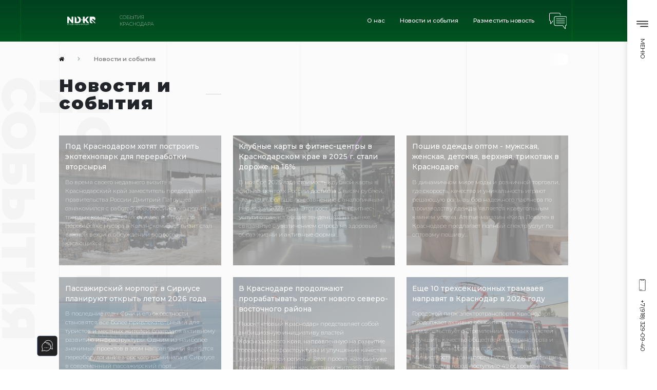

--- FILE ---
content_type: text/html; charset=utf-8
request_url: https://nd-kr.ru/m/news-event-russia/
body_size: 13092
content:
<!DOCTYPE html>
<html lang="ru">
<head>
    <meta charset="UTF-8">
    <meta http-equiv="X-UA-Compatible" content="IE=edge">
    <meta name="viewport" content="width=device-width, initial-scale=1, shrink-to-fit=no">
    <title>Новости и события - Сайт Краснодара Nd-kr.ru </title>
    <meta name="keywords" content=" проекты , дом , заказать">
    <meta name="description" content="Новости и событиякупить дом и коттеджей компания Агентство недвижиости НД КР ND-KR.RU. Построим дом под ключ в Краснодаре и крае. Закажите Купить частного дома премиум класса. ">
        <link rel="canonical" href="https://nd-kr.ru/m/news-event-russia/">
<link rel="shortcut icon" href="/favicon.ico"><link rel="icon" href="/favicon.png"><link rel="icon" href="/favicon.svg">
    <style>
        .sall {
            color: #fff;
            float: right
        }
    </style>

<link rel="stylesheet" href="https://fonts.googleapis.com/css?family=Montserrat:ital,wght@0,100;0,200;0,300;0,400;0,500;0,600;0,700;0,800;0,900;1,100;1,200;1,300;1,400;1,500;1,600;1,700;1,800;1,900&amp;display=swap" media="all">
<link rel="stylesheet" href="/theme/fontawesome/css/all.min.css" media="all" >
<link href="/theme/reset.css" rel="stylesheet">
<link href="https://nd-kr.ru/media/pack.css?v=ba0ec22455d4cfa3bc3bb4ee145ca4b7" rel="stylesheet">




<meta name="p:domain_verify" content="486979c4ee5914c6d44ca20b1f910a8e" >
        <style>
            .offcopy {
                z-index: 99999;
            }

            .mfp-bg.offcopy {
                opacity: 0.2;
            }

            .mfp-content #offcopy {
                display: flex;
                align-items: center;
                justify-content: center;
                position: relative;
                width: auto;
                height: 100vh;
                background: none;

            }

            @media (max-width: 767px) {
                .mfp-content #offcopy {
                    padding: 8px;
                }
            }

            .offcopy_box {
                text-align: center;
                display: flex;
                max-width: 680px;
                background: rgba(255, 255, 255, 1);
                overflow: hidden;
            }
            .offcopy_box > noindex{
                text-align: center;
                display: flex;
                max-width: 680px;
                background: rgba(255, 255, 255, 1);
                overflow: hidden;
            }

            .offcopy_box .box-left {
                display: flex;
                align-items: center;
                flex-direction: column;
                position: relative;
                z-index: 12;
                padding:15px;
                box-shadow: 0 0 20px rgba(0,0,0,0.5);
            }

            .offcopy_box .box-right {
                display: flex;
                flex-direction: column;
                position: relative;
                z-index: 10;
                padding: 25px 15px 25px 30px;
                text-align: left;
            }

            .offcopy_box .head1 {
                display: flex;
                flex-direction: column;
                position: relative;
                z-index: 10;
                font-weight: 600;
            }

            .offcopy_box .text1 {
                display: block;
                font-size:  0.8rem;
                font-weight: normal;
                margin-bottom:1rem;
            }

            .offcopy_box .head2 {
                display: flex;
                flex-direction: column;
                position: relative;
                z-index: 10;
                text-align: left;
                font-weight: 600;

            }

            .offcopy_box .text2 {
                display: block;
                font-size: 0.8rem;
                font-weight: normal;
                margin-bottom:1rem;
            }

            .offcopy_box .btns {
                display: block;
                white-space: nowrap;
                margin-top: 10px;
            }

            .offcopy_box .btns .btn-accept {
                display: inline-block;
                cursor: pointer;
                margin: 0 0 10px 0;
                background: #568442;
                padding: 0.5rem 2rem;
                width: auto;
                height: auto;
                position: relative;
                right: auto;
                top: auto;
                line-height: inherit;
                opacity: 1;
                color: #fff;
                font-size: 16px;
                font-weight: normal;
                font-family: 'Montserrat';
                border-radius: 6px;
            }

            .offcopy_box .btns .btn-feedback {
                display: inline-block;
                cursor: pointer;
                margin: 0   0 10px 0;
                background: #60a3ff;
                padding: 0.5rem 2rem;
                width: auto;
                height: auto;
                position: relative;
                right: auto;
                top: auto;
                line-height: inherit;
                opacity: 1;
                color: #fff;
                font-size: 16px;
                font-weight: normal;
                font-family: 'Montserrat';
                border-radius: 6px;
            }
            @media(max-width:480px){
                .offcopy_box .box-left {
                    display:none;
                }
                .offcopy_box .btns{
                    white-space: normal;
                }
            }

            /*
            *:not(input):not(select):not(textarea) {
                -webkit-touch-callout: none;
                -webkit-user-select: none;
                -khtml-user-select: none;
                -moz-user-select: none;
                -ms-user-select: none;
                user-select: none;
            }*/
        </style>
        <script>
            // document.ondragstart = nocopy;
            // запрет на перетаскивание
            document.onselectstart = function () {
                return false;
            };
            // запрет на выделение элементов страницы
            document.oncontextmenu = nocopy;

            // запрет на выведение контекстного меню
            function nocopy() {
                $.magnificPopup.open({
                    items: {
                        src: '#offcopy'
                    },
                    type: 'inline',
                    mainClass: 'offcopy',
                    closeOnContentClick: false,
                    midClick: false,
                    closeOnBgClick: true,
                    closeBtnInside: false,
                    enableEscapeKey: true,
                    showCloseBtn: false,
                    alignTop: true,
                    fixedContentPos: true,
                    fixedBgPos: true,
                });
                return false;
            }

            function slyLink() {
                var istS = 'Источник контента:';
                var body_element = document.getElementsByTagName('body')[0];
                var choose;
                choose = window.getSelection();
                var myLink = document.location.href;
                var authorLink = "<br><br>" + istS + ' ' + "<a href='" + myLink + "'>" + myLink + "</a><br>";
                var copytext = choose + authorLink;
                var addDiv = document.createElement('div');
                addDiv.style.position = 'absolute';
                addDiv.style.left = '-99999px';
                body_element.appendChild(addDiv);
                addDiv.innerHTML = copytext;
                choose.selectAllChildren(addDiv);
                window.setTimeout(function () {
                    body_element.removeChild(addDiv);
                }, 0);
            }

            document.oncopy = slyLink;
        </script>

</head>
<body itemscope itemtype="http://schema.org/WebPage">

<div class="menu-left">
    <div class="top">
        <div class="btn-menu-left btn-menu-open menu-toggle menu-toggle-toggle">
            <img src="/theme/svg/menu-left-menu.svg" alt="">
            <span class='vertical'>МЕНЮ</span>
        </div>
        <div class="btn-menu-left btn-menu-close menu-toggle menu-toggle-toggle">
            <img src="/theme/svg/menu-left-delete.svg" alt="">
            <span class='vertical'>ЗАКРЫТЬ</span>
        </div>
    </div>
<div class="bottom">
    <a href="tel:+79183290940" class='btn-menu-left'>
        <img src="/theme/svg/menu-left-smartphone.svg" alt="">
        <span class='vertical'>+7(918) 329-09-40</span>
    </a>
</div>
</div>
<div class="header">
    <div class="content-left content-right wrapper">
<div class="logo">
            <a href="/"><img src="/ckfinder/userfiles/images/stroitelstvo/kupit-dom-krasnodar.svg"
             width="114" height="26" alt="Блогеры краснодара новости и события"><span>События <br>Краснодара</span></a>
        </div>
        <div class="links">




            <a class="" href="https://nd-kr.ru/page/about/">О нас</a>




            <a class="" href="https://nd-kr.ru/m/news-event-russia/">Новости и события</a>




            <a class="" href="https://nd-kr.ru/m/feedback/">Разместить новость</a>






<a class=" ppf-popup-form-open" data-ajax="1" data-href="/m/feedback/" data-query="" data-id="callback" title="Заказать обратный звонок">
    <img src="/theme/svg/send-message-dark.svg" alt=""></a>
        </div>
        <div class="top d-block d-lg-none">
            <div class="btn-menu btn-menu-left btn-menu-open menu-toggle menu-toggle-toggle">
                <img src="/theme/svg/menu-left-menu-dark.svg" alt="">
                <span class="vertical">МЕНЮ</span>
            </div>
            <div class="btn-menu btn-menu-left btn-menu-close menu-toggle menu-toggle-toggle">
                <img src="/theme/svg/menu-left-delete-dark.svg" alt="">
                <span class="vertical">ЗАКРЫТЬ</span>
            </div>
        </div>
    </div>
</div>
<div class="menu menu-toggle" style="opacity: 0;    pointer-events: none;">
    <div class="background menu-toggle-toggle">
    </div>
    <div class="inner">
        <div class="row">
<div class="col-12 col-lg-4 menu-animate menu-animate-1">
    <div class="links">
        <a href="/">Главная</a>



                <a  href="https://nd-kr.ru/page/about/">О нас</a>




                <a  href="https://nd-kr.ru/m/news-event-russia/">Новости и события</a>




                <a  href="https://nd-kr.ru/m/feedback/">Разместить новость</a>





    </div>
</div>
<div class="col-12 col-lg-4 menu-animate menu-animate-2"><div class="links"><a href="#">Интересное от Партнеров</a><div class="mini"><a href="http://restoranka.ru">Рестораны и кафе</a><a href="http://microgorod.ru">Недвижимость России</a><a href="https://automotobike.ru/companies/avtomobilnyj-servis/">Автосервисы России</a><a href="https://automotobike.ru/">Автомобильные новости</a><a href="https://agrotime.ru">Предприятия АПК</a><a href="https://www.kubantrend.ru/page/about/">КАК РАЗВИВАТЬ БИЗНЕС ↗</a><a href="https://www.kubantrend.ru/#ndkr">Продвижение сайта ↗ <br>и бизнеса</a></div></div></div>



        </div>
        <div class="bottom">
<a href="tel:+79183290940" class="item header-phone h4 font-weight-extra mb-none">+7 (918) 329-09-40</a>

            <div class="item btn  ppf-popup-form-open" data-ajax="1" data-href="/m/feedback/" data-query="" title="Заказать обратный звонок" data-ftitle="Заказать обратный звонок" data-id="callback">Обратная связь</div>
<div class="social-btns">
<a href="https://vk.com/skndkrd" class="social-btn"><i class="fab fa-vk"></i></a>
<a href="https://www.youtube.com/@ndkr-sk/" class="social-btn"><i class="fab fa-youtube"></i></a>
<a href="https://t.me/sk_nd_kr" class="social-btn"><i class="fab fa-telegram"></i></a>
</div>
        </div>
    </div>
</div>


<div id='content' class="">
    <div class="content-left content-right pt-mini">
<div class="breadcrumb-wrapper-wrapper wow fadeIn">
    <div class="breadcrumb-wrapper">
        <ul class="breadcrumb" itemscope itemtype="http://schema.org/BreadcrumbList">
            <li itemprop="itemListElement" itemscope itemtype="http://schema.org/ListItem">
                <a href="/" itemprop="item" title="Главная">
                    <i class="fas fa-home fa-lg" aria-hidden="true"></i>
                    <span style="display:none;" itemprop="name">Главная</span>
                    <meta itemprop="position" content="0">
                </a>
            </li>
                    <li itemprop="itemListElement" itemscope itemtype="http://schema.org/ListItem">
                            <a href="https://nd-kr.ru/m/news-event-russia/" itemprop="item">
                                <span itemprop="name">Новости и события</span>
                                <meta itemprop="position" content="1">
                            </a>
                    </li>
        </ul>
    </div>
</div>
    </div>
<div class="shape-text">Новости и события</div>
<div class="content-left content-right ">
    <div class="row align-items-center mb-mini">
        <div class="col-12 col-lg-4">
            <h1 class="h1 pagetitle pagetitle-small"            ><strong>Новости и события</strong></h1>
    </div>
    <div class="col-12 col-lg-8">
    </div>
</div>
</div>
    <main class="inner-page">
            <div class="content-left content-right pb-mini">
                <div class="services-links list">
                    <div class="row">
                                <div class="col-12 col-md-6 col-lg-4 mb-mini">
<a href="https://nd-kr.ru/m/news-event-russia/pod-krasnodarom-hotyat-postroit-ehkotehnopark-dlya-pererabotki-vtorsyrya/" class="slink mb-micro article-preview-card" itemscope itemtype="http://schema.org/Article">
    <span class="title" itemprop="name headline">Под Краснодаром хотят построить экотехнопарк для переработки вторсырья</span>
    <link itemprop="mainEntityOfPage" href="https://nd-kr.ru/m/news-event-russia/pod-krasnodarom-hotyat-postroit-ehkotehnopark-dlya-pererabotki-vtorsyrya/">
    <meta itemprop="datePublished dateModified" content="2026-01-16T13:19:00+03:00">
    <div class="image" itemprop="image" itemscope itemtype="http://schema.org/ImageObject">
        <img src="[data-uri]"
             data-src="/userfiles/images_list/pod-krasnodarom-hotyat-postroit-ehkotehnopark-dlya-pererabotki-vtorsyrya.jpg" class="lazy image-image" alt="Под Краснодаром хотят построить экотехнопарк для переработки вторсырья">
        <link itemprop="url contentUrl"
              href="/userfiles/images_list/inner-pod-krasnodarom-hotyat-postroit-ehkotehnopark-dlya-pererabotki-vtorsyrya.jpg">
    </div>
    <p  class="desr"><span class="white" itemprop="articleBody">Во время своего недавнего визита в Краснодарский край заместитель председателя правительства России Дмитрий Патрушев ознакомился с работой новороссийского полигона твердых коммунальных отходов и завода по переработке мусора в Копанском. Этот визит стал важной вехой в обсуждении вопросов, касающихся...</span></p>
    <link itemprop="url contentUrl" href="/userfiles/images_list/pod-krasnodarom-hotyat-postroit-ehkotehnopark-dlya-pererabotki-vtorsyrya.jpg">

<span itemscope itemtype="http://schema.org/Organization" itemprop="publisher author">
    <meta itemprop="name" content="Новости и блогеры Краснодара">
    <link itemprop="url" href="https://nd-kr.ru/">
    <span itemprop="logo" itemscope itemtype="http://schema.org/ImageObject">
    <link itemprop="url contentUrl" href="https://nd-kr.ru/ckfinder/userfiles/images/stroitelstvo/kupit-dom-krasnodar.svg">
    </span>
    <meta content="+79183290940" itemprop="telephone">
    <span itemprop="address" itemscope itemtype="http://schema.org/PostalAddress">
        <meta itemprop="addressLocality" content="Краснодарский край">
        <meta itemprop="streetAddress" content="г. Краснодар">
    </span>
</span>
</a>


                                </div>
                                <div class="col-12 col-md-6 col-lg-4 mb-mini">
<a href="https://nd-kr.ru/m/news-event-russia/klubnye-karty-v-fitnes-centry-v-krasnodarskom-krae-v-2025-g-stali-dorozhe-na-16-/" class="slink mb-micro article-preview-card" itemscope itemtype="http://schema.org/Article">
    <span class="title" itemprop="name headline">Клубные карты в фитнес-центры в Краснодарском крае в 2025 г. стали дороже на 16%</span>
    <link itemprop="mainEntityOfPage" href="https://nd-kr.ru/m/news-event-russia/klubnye-karty-v-fitnes-centry-v-krasnodarskom-krae-v-2025-g-stali-dorozhe-na-16-/">
    <meta itemprop="datePublished dateModified" content="2026-01-09T14:09:00+03:00">
    <div class="image" itemprop="image" itemscope itemtype="http://schema.org/ImageObject">
        <img src="[data-uri]"
             data-src="/userfiles/images_list/klubnyie-kartyi-v-fitnes-tsentryi-v-krasnodarskom-krae-v-2025-g-stali-doroje-na-16.jpg" class="lazy image-image" alt="Клубные карты в фитнес-центры в Краснодарском крае в 2025 г. стали дороже на 16%">
        <link itemprop="url contentUrl"
              href="/userfiles/images_list/inner-klubnyie-kartyi-v-fitnes-tsentryi-v-krasnodarskom-krae-v-2025-g-stali-doroje-na-16.jpg">
    </div>
    <p  class="desr"><span class="white" itemprop="articleBody">В ноябре 2025 года стоимость клубной карты в фитнес-центрах России достигла 3 тысяч рублей, что на 9,1% больше по сравнению с аналогичным периодом 2024 года. Этот рост цен на фитнес-услуги отражает общие тенденции на рынке, связанные с увеличением спроса на здоровый образ жизни и активные формы...</span></p>
    <link itemprop="url contentUrl" href="/userfiles/images_list/klubnyie-kartyi-v-fitnes-tsentryi-v-krasnodarskom-krae-v-2025-g-stali-doroje-na-16.jpg">

<span itemscope itemtype="http://schema.org/Organization" itemprop="publisher author">
    <meta itemprop="name" content="Новости и блогеры Краснодара">
    <link itemprop="url" href="https://nd-kr.ru/">
    <span itemprop="logo" itemscope itemtype="http://schema.org/ImageObject">
    <link itemprop="url contentUrl" href="https://nd-kr.ru/ckfinder/userfiles/images/stroitelstvo/kupit-dom-krasnodar.svg">
    </span>
    <meta content="+79183290940" itemprop="telephone">
    <span itemprop="address" itemscope itemtype="http://schema.org/PostalAddress">
        <meta itemprop="addressLocality" content="Краснодарский край">
        <meta itemprop="streetAddress" content="г. Краснодар">
    </span>
</span>
</a>


                                </div>
                                <div class="col-12 col-md-6 col-lg-4 mb-mini">
<a href="https://nd-kr.ru/m/news-event-russia/poshiv-odezhdy-optom-muzhskaya-zhenskaya-detskaya-verhnyaya-trikotazh-v-krasnodare/" class="slink mb-micro article-preview-card" itemscope itemtype="http://schema.org/Article">
    <span class="title" itemprop="name headline">Пошив одежды оптом - мужская, женская, детская, верхняя, трикотаж в Краснодаре</span>
    <link itemprop="mainEntityOfPage" href="https://nd-kr.ru/m/news-event-russia/poshiv-odezhdy-optom-muzhskaya-zhenskaya-detskaya-verhnyaya-trikotazh-v-krasnodare/">
    <meta itemprop="datePublished dateModified" content="2026-01-08T14:40:00+03:00">
    <div class="image" itemprop="image" itemscope itemtype="http://schema.org/ImageObject">
        <img src="[data-uri]"
             data-src="/userfiles/images_list/poshiv-odezhdy-optom-muzhskaya-zhenskaya-detskaya-verhnyaya-trikotazh-v-krasnodare-2.jpg" class="lazy image-image" alt="Пошив одежды оптом - мужская, женская, детская, верхняя, трикотаж в Краснодаре">
        <link itemprop="url contentUrl"
              href="/userfiles/images_list/inner-poshiv-odezhdy-optom-muzhskaya-zhenskaya-detskaya-verhnyaya-trikotazh-v-krasnodare-2.jpg">
    </div>
    <p  class="desr"><span class="white" itemprop="articleBody">В динамичном мире моды и розничной торговли, где скорость, качество и уникальность играют решающую роль, выбор надежного партнера по производству одежды является краеугольным камнем успеха. Ателье-магазин &laquo;Кира Ловале&raquo; в Краснодаре предлагает полный спектр услуг по оптовому пошиву...</span></p>
    <link itemprop="url contentUrl" href="/userfiles/images_list/poshiv-odezhdy-optom-muzhskaya-zhenskaya-detskaya-verhnyaya-trikotazh-v-krasnodare-2.jpg">

<span itemscope itemtype="http://schema.org/Organization" itemprop="publisher author">
    <meta itemprop="name" content="Новости и блогеры Краснодара">
    <link itemprop="url" href="https://nd-kr.ru/">
    <span itemprop="logo" itemscope itemtype="http://schema.org/ImageObject">
    <link itemprop="url contentUrl" href="https://nd-kr.ru/ckfinder/userfiles/images/stroitelstvo/kupit-dom-krasnodar.svg">
    </span>
    <meta content="+79183290940" itemprop="telephone">
    <span itemprop="address" itemscope itemtype="http://schema.org/PostalAddress">
        <meta itemprop="addressLocality" content="Краснодарский край">
        <meta itemprop="streetAddress" content="г. Краснодар">
    </span>
</span>
</a>


                                </div>
                                <div class="col-12 col-md-6 col-lg-4 mb-mini">
<a href="https://nd-kr.ru/m/news-event-russia/passazhirskij-morport-v-siriuse-planiruyut-otkryt-letom-2026-goda/" class="slink mb-micro article-preview-card" itemscope itemtype="http://schema.org/Article">
    <span class="title" itemprop="name headline">Пассажирский морпорт в Сириусе планируют открыть летом 2026 года</span>
    <link itemprop="mainEntityOfPage" href="https://nd-kr.ru/m/news-event-russia/passazhirskij-morport-v-siriuse-planiruyut-otkryt-letom-2026-goda/">
    <meta itemprop="datePublished dateModified" content="2025-12-25T12:26:00+03:00">
    <div class="image" itemprop="image" itemscope itemtype="http://schema.org/ImageObject">
        <img src="[data-uri]"
             data-src="/userfiles/images_list/passazhirskij-morport-v-siriuse-planiruyut-otkryt-letom-2026-goda.jpg" class="lazy image-image" alt="Пассажирский морпорт в Сириусе планируют открыть летом 2026 года">
        <link itemprop="url contentUrl"
              href="/userfiles/images_list/inner-passazhirskij-morport-v-siriuse-planiruyut-otkryt-letom-2026-goda.jpg">
    </div>
    <p  class="desr"><span class="white" itemprop="articleBody">В последние годы Сочи и его окрестности становятся все более привлекательными для туристов и местных жителей благодаря активному развитию инфраструктуры. Одним из наиболее значимых проектов в этом направлении является переоборудование морского терминала в Сириусе в современный пассажирский порт....</span></p>
    <link itemprop="url contentUrl" href="/userfiles/images_list/passazhirskij-morport-v-siriuse-planiruyut-otkryt-letom-2026-goda.jpg">

<span itemscope itemtype="http://schema.org/Organization" itemprop="publisher author">
    <meta itemprop="name" content="Новости и блогеры Краснодара">
    <link itemprop="url" href="https://nd-kr.ru/">
    <span itemprop="logo" itemscope itemtype="http://schema.org/ImageObject">
    <link itemprop="url contentUrl" href="https://nd-kr.ru/ckfinder/userfiles/images/stroitelstvo/kupit-dom-krasnodar.svg">
    </span>
    <meta content="+79183290940" itemprop="telephone">
    <span itemprop="address" itemscope itemtype="http://schema.org/PostalAddress">
        <meta itemprop="addressLocality" content="Краснодарский край">
        <meta itemprop="streetAddress" content="г. Краснодар">
    </span>
</span>
</a>


                                </div>
                                <div class="col-12 col-md-6 col-lg-4 mb-mini">
<a href="https://nd-kr.ru/m/news-event-russia/v-krasnodare-prodolzhayut-prorabatyvat-proekt-novogo-severo-vostochnogo-rajona/" class="slink mb-micro article-preview-card" itemscope itemtype="http://schema.org/Article">
    <span class="title" itemprop="name headline">В Краснодаре продолжают прорабатывать проект нового северо-восточного района</span>
    <link itemprop="mainEntityOfPage" href="https://nd-kr.ru/m/news-event-russia/v-krasnodare-prodolzhayut-prorabatyvat-proekt-novogo-severo-vostochnogo-rajona/">
    <meta itemprop="datePublished dateModified" content="2025-12-24T12:19:00+03:00">
    <div class="image" itemprop="image" itemscope itemtype="http://schema.org/ImageObject">
        <img src="[data-uri]"
             data-src="/userfiles/images_list/v-krasnodare-prodoljayut-prorabatyivat-proekt-novogo-severo-vostochnogo-rayona.jpg" class="lazy image-image" alt="В Краснодаре продолжают прорабатывать проект нового северо-восточного района">
        <link itemprop="url contentUrl"
              href="/userfiles/images_list/inner-v-krasnodare-prodoljayut-prorabatyivat-proekt-novogo-severo-vostochnogo-rayona.jpg">
    </div>
    <p  class="desr"><span class="white" itemprop="articleBody">Проект &laquo;Новый Краснодар&raquo; представляет собой амбициозную инициативу властей Краснодарского края, направленную на развитие городской инфраструктуры и улучшение качества жизни жителей региона. Этот проект, который уже привлек внимание как местных жителей, так и экспертов в области...</span></p>
    <link itemprop="url contentUrl" href="/userfiles/images_list/v-krasnodare-prodoljayut-prorabatyivat-proekt-novogo-severo-vostochnogo-rayona.jpg">

<span itemscope itemtype="http://schema.org/Organization" itemprop="publisher author">
    <meta itemprop="name" content="Новости и блогеры Краснодара">
    <link itemprop="url" href="https://nd-kr.ru/">
    <span itemprop="logo" itemscope itemtype="http://schema.org/ImageObject">
    <link itemprop="url contentUrl" href="https://nd-kr.ru/ckfinder/userfiles/images/stroitelstvo/kupit-dom-krasnodar.svg">
    </span>
    <meta content="+79183290940" itemprop="telephone">
    <span itemprop="address" itemscope itemtype="http://schema.org/PostalAddress">
        <meta itemprop="addressLocality" content="Краснодарский край">
        <meta itemprop="streetAddress" content="г. Краснодар">
    </span>
</span>
</a>


                                </div>
                                <div class="col-12 col-md-6 col-lg-4 mb-mini">
<a href="https://nd-kr.ru/m/news-event-russia/eshhe-10-trehsekcionnyh-tramvaev-napravyat-v-krasnodar-v-2026-godu/" class="slink mb-micro article-preview-card" itemscope itemtype="http://schema.org/Article">
    <span class="title" itemprop="name headline">Еще 10 трехсекционных трамваев направят в Краснодар в 2026 году</span>
    <link itemprop="mainEntityOfPage" href="https://nd-kr.ru/m/news-event-russia/eshhe-10-trehsekcionnyh-tramvaev-napravyat-v-krasnodar-v-2026-godu/">
    <meta itemprop="datePublished dateModified" content="2025-12-19T13:55:00+03:00">
    <div class="image" itemprop="image" itemscope itemtype="http://schema.org/ImageObject">
        <img src="[data-uri]"
             data-src="/userfiles/images_list/eshhe-10-trehsekcionnyh-tramvaev-napravyat-v-krasnodar-v-2026-godu.jpg" class="lazy image-image" alt="Еще 10 трехсекционных трамваев направят в Краснодар в 2026 году">
        <link itemprop="url contentUrl"
              href="/userfiles/images_list/inner-eshhe-10-trehsekcionnyh-tramvaev-napravyat-v-krasnodar-v-2026-godu.jpg">
    </div>
    <p  class="desr"><span class="white" itemprop="articleBody">Городской парк электротранспорта Краснодара продолжает активно обновляться, что свидетельствует о стремлении местных властей улучшить качество общественного транспорта и повысить комфорт для горожан. По данным Министерства транспорта Российской Федерации, в 2025 году в город поступило 49 современных...</span></p>
    <link itemprop="url contentUrl" href="/userfiles/images_list/eshhe-10-trehsekcionnyh-tramvaev-napravyat-v-krasnodar-v-2026-godu.jpg">

<span itemscope itemtype="http://schema.org/Organization" itemprop="publisher author">
    <meta itemprop="name" content="Новости и блогеры Краснодара">
    <link itemprop="url" href="https://nd-kr.ru/">
    <span itemprop="logo" itemscope itemtype="http://schema.org/ImageObject">
    <link itemprop="url contentUrl" href="https://nd-kr.ru/ckfinder/userfiles/images/stroitelstvo/kupit-dom-krasnodar.svg">
    </span>
    <meta content="+79183290940" itemprop="telephone">
    <span itemprop="address" itemscope itemtype="http://schema.org/PostalAddress">
        <meta itemprop="addressLocality" content="Краснодарский край">
        <meta itemprop="streetAddress" content="г. Краснодар">
    </span>
</span>
</a>


                                </div>
                                <div class="col-12 col-md-6 col-lg-4 mb-mini">
<a href="https://nd-kr.ru/m/news-event-russia/rekonstrukciyu-krasnodarskogo-ippodroma-planiruyut-nachat-v-2026-godu/" class="slink mb-micro article-preview-card" itemscope itemtype="http://schema.org/Article">
    <span class="title" itemprop="name headline">Реконструкцию Краснодарского ипподрома планируют начать в 2026 году</span>
    <link itemprop="mainEntityOfPage" href="https://nd-kr.ru/m/news-event-russia/rekonstrukciyu-krasnodarskogo-ippodroma-planiruyut-nachat-v-2026-godu/">
    <meta itemprop="datePublished dateModified" content="2025-12-15T13:03:00+03:00">
    <div class="image" itemprop="image" itemscope itemtype="http://schema.org/ImageObject">
        <img src="[data-uri]"
             data-src="/userfiles/images_list/rekonstruktsiyu-krasnodarskogo-ippodroma-planiruyut-nachat-v-2026-godu.jpg" class="lazy image-image" alt="Реконструкцию Краснодарского ипподрома планируют начать в 2026 году">
        <link itemprop="url contentUrl"
              href="/userfiles/images_list/inner-rekonstruktsiyu-krasnodarskogo-ippodroma-planiruyut-nachat-v-2026-godu.jpg">
    </div>
    <p  class="desr"><span class="white" itemprop="articleBody">Краснодарский ипподром - один из старейших ипподромов в России. За более чем столетнюю историю он стал не только значимым спортивным объектом, но и культурным центром, привлекающим внимание любителей конного спорта и зрителей со всего юга страны. Расположенный в живописном районе Краснодара,...</span></p>
    <link itemprop="url contentUrl" href="/userfiles/images_list/rekonstruktsiyu-krasnodarskogo-ippodroma-planiruyut-nachat-v-2026-godu.jpg">

<span itemscope itemtype="http://schema.org/Organization" itemprop="publisher author">
    <meta itemprop="name" content="Новости и блогеры Краснодара">
    <link itemprop="url" href="https://nd-kr.ru/">
    <span itemprop="logo" itemscope itemtype="http://schema.org/ImageObject">
    <link itemprop="url contentUrl" href="https://nd-kr.ru/ckfinder/userfiles/images/stroitelstvo/kupit-dom-krasnodar.svg">
    </span>
    <meta content="+79183290940" itemprop="telephone">
    <span itemprop="address" itemscope itemtype="http://schema.org/PostalAddress">
        <meta itemprop="addressLocality" content="Краснодарский край">
        <meta itemprop="streetAddress" content="г. Краснодар">
    </span>
</span>
</a>


                                </div>
                                <div class="col-12 col-md-6 col-lg-4 mb-mini">
<a href="https://nd-kr.ru/m/news-event-russia/rynok-skladskoj-nedvizhimosti-krasnodara-mozhet-vyrasti-v-tri-raza-k-koncu-goda/" class="slink mb-micro article-preview-card" itemscope itemtype="http://schema.org/Article">
    <span class="title" itemprop="name headline">Рынок складской недвижимости Краснодара может вырасти в три раза к концу года</span>
    <link itemprop="mainEntityOfPage" href="https://nd-kr.ru/m/news-event-russia/rynok-skladskoj-nedvizhimosti-krasnodara-mozhet-vyrasti-v-tri-raza-k-koncu-goda/">
    <meta itemprop="datePublished dateModified" content="2025-12-09T13:38:00+03:00">
    <div class="image" itemprop="image" itemscope itemtype="http://schema.org/ImageObject">
        <img src="[data-uri]"
             data-src="/userfiles/images_list/ryinok-skladskoy-nedvijimosti-krasnodara-mojet-vyirasti-v-tri-raza-k-kontsu-goda.jpg" class="lazy image-image" alt="Рынок складской недвижимости Краснодара может вырасти в три раза к концу года">
        <link itemprop="url contentUrl"
              href="/userfiles/images_list/inner-ryinok-skladskoy-nedvijimosti-krasnodara-mojet-vyirasti-v-tri-raza-k-kontsu-goda.jpg">
    </div>
    <p  class="desr"><span class="white" itemprop="articleBody">По итогам 2025 года рынок складской недвижимости Краснодарского края демонстрирует чрезвычайно высокую активность, характеризующуюся заметным ускорением ввода новых площадей. Этот рост предложения, однако, не успевает за стремительно растущим спросом, что приводит к парадоксальной ситуации &ndash;...</span></p>
    <link itemprop="url contentUrl" href="/userfiles/images_list/ryinok-skladskoy-nedvijimosti-krasnodara-mojet-vyirasti-v-tri-raza-k-kontsu-goda.jpg">

<span itemscope itemtype="http://schema.org/Organization" itemprop="publisher author">
    <meta itemprop="name" content="Новости и блогеры Краснодара">
    <link itemprop="url" href="https://nd-kr.ru/">
    <span itemprop="logo" itemscope itemtype="http://schema.org/ImageObject">
    <link itemprop="url contentUrl" href="https://nd-kr.ru/ckfinder/userfiles/images/stroitelstvo/kupit-dom-krasnodar.svg">
    </span>
    <meta content="+79183290940" itemprop="telephone">
    <span itemprop="address" itemscope itemtype="http://schema.org/PostalAddress">
        <meta itemprop="addressLocality" content="Краснодарский край">
        <meta itemprop="streetAddress" content="г. Краснодар">
    </span>
</span>
</a>


                                </div>
                                <div class="col-12 col-md-6 col-lg-4 mb-mini">
<a href="https://nd-kr.ru/m/news-event-russia/stoimost-stroitelstva-obhoda-adlera-uvelichilas-do-1279-mlrd-rublej/" class="slink mb-micro article-preview-card" itemscope itemtype="http://schema.org/Article">
    <span class="title" itemprop="name headline">Стоимость строительства обхода Адлера увеличилась до 127,9 млрд рублей</span>
    <link itemprop="mainEntityOfPage" href="https://nd-kr.ru/m/news-event-russia/stoimost-stroitelstva-obhoda-adlera-uvelichilas-do-1279-mlrd-rublej/">
    <meta itemprop="datePublished dateModified" content="2025-11-24T13:28:00+03:00">
    <div class="image" itemprop="image" itemscope itemtype="http://schema.org/ImageObject">
        <img src="[data-uri]"
             data-src="/userfiles/images_list/stoimost-stroitelstva-obhoda-adlera-uvelichilas-do-1279-mlrd-rublej.jpg" class="lazy image-image" alt="Стоимость строительства обхода Адлера увеличилась до 127,9 млрд рублей">
        <link itemprop="url contentUrl"
              href="/userfiles/images_list/inner-stoimost-stroitelstva-obhoda-adlera-uvelichilas-do-1279-mlrd-rublej.jpg">
    </div>
    <p  class="desr"><span class="white" itemprop="articleBody">Проект строительства &laquo;Обхода Адлера&raquo; &mdash; это не просто очередной дорожный объект, а ключевой элемент масштабной транспортной стратегии, направленной на кардинальное улучшение сообщения на Черноморском побережье. Недавние новости о росте его стоимости до внушительных 127,9 млрд рублей...</span></p>
    <link itemprop="url contentUrl" href="/userfiles/images_list/stoimost-stroitelstva-obhoda-adlera-uvelichilas-do-1279-mlrd-rublej.jpg">

<span itemscope itemtype="http://schema.org/Organization" itemprop="publisher author">
    <meta itemprop="name" content="Новости и блогеры Краснодара">
    <link itemprop="url" href="https://nd-kr.ru/">
    <span itemprop="logo" itemscope itemtype="http://schema.org/ImageObject">
    <link itemprop="url contentUrl" href="https://nd-kr.ru/ckfinder/userfiles/images/stroitelstvo/kupit-dom-krasnodar.svg">
    </span>
    <meta content="+79183290940" itemprop="telephone">
    <span itemprop="address" itemscope itemtype="http://schema.org/PostalAddress">
        <meta itemprop="addressLocality" content="Краснодарский край">
        <meta itemprop="streetAddress" content="г. Краснодар">
    </span>
</span>
</a>


                                </div>
                                <div class="col-12 col-md-6 col-lg-4 mb-mini">
<a href="https://nd-kr.ru/m/news-event-russia/aehroport-anapy-mozhet-byt-otkryt-v-blizhajshee-vremya/" class="slink mb-micro article-preview-card" itemscope itemtype="http://schema.org/Article">
    <span class="title" itemprop="name headline">Аэропорт Анапы может быть открыт в ближайшее время</span>
    <link itemprop="mainEntityOfPage" href="https://nd-kr.ru/m/news-event-russia/aehroport-anapy-mozhet-byt-otkryt-v-blizhajshee-vremya/">
    <meta itemprop="datePublished dateModified" content="2025-11-21T09:37:00+03:00">
    <div class="image" itemprop="image" itemscope itemtype="http://schema.org/ImageObject">
        <img src="[data-uri]"
             data-src="/userfiles/images_list/aehroport-anapy-mozhet-byt-otkryt-v-blizhajshee-vremya.jpg" class="lazy image-image" alt="Аэропорт Анапы может быть открыт в ближайшее время">
        <link itemprop="url contentUrl"
              href="/userfiles/images_list/inner-aehroport-anapy-mozhet-byt-otkryt-v-blizhajshee-vremya.jpg">
    </div>
    <p  class="desr"><span class="white" itemprop="articleBody">Министерство транспорта Российской Федерации активно рассматривает возможность возобновления работы ряда воздушных гаваней, что может оказать значительное влияние на транспортную инфраструктуру и экономическое развитие регионов. Речь идет о восьми аэропортах, расположенных в южной и центральной...</span></p>
    <link itemprop="url contentUrl" href="/userfiles/images_list/aehroport-anapy-mozhet-byt-otkryt-v-blizhajshee-vremya.jpg">

<span itemscope itemtype="http://schema.org/Organization" itemprop="publisher author">
    <meta itemprop="name" content="Новости и блогеры Краснодара">
    <link itemprop="url" href="https://nd-kr.ru/">
    <span itemprop="logo" itemscope itemtype="http://schema.org/ImageObject">
    <link itemprop="url contentUrl" href="https://nd-kr.ru/ckfinder/userfiles/images/stroitelstvo/kupit-dom-krasnodar.svg">
    </span>
    <meta content="+79183290940" itemprop="telephone">
    <span itemprop="address" itemscope itemtype="http://schema.org/PostalAddress">
        <meta itemprop="addressLocality" content="Краснодарский край">
        <meta itemprop="streetAddress" content="г. Краснодар">
    </span>
</span>
</a>


                                </div>
                                <div class="col-12 col-md-6 col-lg-4 mb-mini">
<a href="https://nd-kr.ru/m/news-event-russia/v-krasnodare-zavershili-stroitelstvo-novoj-pyatikilometrovoj-dorogi/" class="slink mb-micro article-preview-card" itemscope itemtype="http://schema.org/Article">
    <span class="title" itemprop="name headline">В Краснодаре завершили строительство новой пятикилометровой дороги</span>
    <link itemprop="mainEntityOfPage" href="https://nd-kr.ru/m/news-event-russia/v-krasnodare-zavershili-stroitelstvo-novoj-pyatikilometrovoj-dorogi/">
    <meta itemprop="datePublished dateModified" content="2025-11-17T17:36:00+03:00">
    <div class="image" itemprop="image" itemscope itemtype="http://schema.org/ImageObject">
        <img src="[data-uri]"
             data-src="/userfiles/images_list/v-krasnodare-zavershili-stroitelstvo-novoj-pyatikilometrovoj-dorogi.jpg" class="lazy image-image" alt="В Краснодаре завершили строительство новой пятикилометровой дороги">
        <link itemprop="url contentUrl"
              href="/userfiles/images_list/inner-v-krasnodare-zavershili-stroitelstvo-novoj-pyatikilometrovoj-dorogi.jpg">
    </div>
    <p  class="desr"><span class="white" itemprop="articleBody">В живописном Краснодаре, городе, стремительно развивающемся и преображающемся, завершено строительство новой автомобильной дороги, протяженностью почти в пять километров. Этот знаковый объект, расположенный в границах от улицы Выездной до улицы Центральной, не просто добавляет новые километры...</span></p>
    <link itemprop="url contentUrl" href="/userfiles/images_list/v-krasnodare-zavershili-stroitelstvo-novoj-pyatikilometrovoj-dorogi.jpg">

<span itemscope itemtype="http://schema.org/Organization" itemprop="publisher author">
    <meta itemprop="name" content="Новости и блогеры Краснодара">
    <link itemprop="url" href="https://nd-kr.ru/">
    <span itemprop="logo" itemscope itemtype="http://schema.org/ImageObject">
    <link itemprop="url contentUrl" href="https://nd-kr.ru/ckfinder/userfiles/images/stroitelstvo/kupit-dom-krasnodar.svg">
    </span>
    <meta content="+79183290940" itemprop="telephone">
    <span itemprop="address" itemscope itemtype="http://schema.org/PostalAddress">
        <meta itemprop="addressLocality" content="Краснодарский край">
        <meta itemprop="streetAddress" content="г. Краснодар">
    </span>
</span>
</a>


                                </div>
                                <div class="col-12 col-md-6 col-lg-4 mb-mini">
<a href="https://nd-kr.ru/m/news-event-russia/veniamin-kondratev-utverdil-prozhitochnyj-minimum-na-kubani-na-2026-god/" class="slink mb-micro article-preview-card" itemscope itemtype="http://schema.org/Article">
    <span class="title" itemprop="name headline">Вениамин Кондратьев утвердил прожиточный минимум на Кубани на 2026 год</span>
    <link itemprop="mainEntityOfPage" href="https://nd-kr.ru/m/news-event-russia/veniamin-kondratev-utverdil-prozhitochnyj-minimum-na-kubani-na-2026-god/">
    <meta itemprop="datePublished dateModified" content="2025-11-13T13:15:00+03:00">
    <div class="image" itemprop="image" itemscope itemtype="http://schema.org/ImageObject">
        <img src="[data-uri]"
             data-src="/userfiles/images_list/veniamin-kondratev-utverdil-prozhitochnyj-minimum-na-kubani-na-2026-god.jpg" class="lazy image-image" alt="Вениамин Кондратьев утвердил прожиточный минимум на Кубани на 2026 год">
        <link itemprop="url contentUrl"
              href="/userfiles/images_list/inner-veniamin-kondratev-utverdil-prozhitochnyj-minimum-na-kubani-na-2026-god.jpg">
    </div>
    <p  class="desr"><span class="white" itemprop="articleBody">Важное событие для жителей Краснодарского края &ndash; утверждение новых показателей прожиточного минимума на ближайшие три года. Согласно официальному постановлению, величина прожиточного минимума на душу населения в регионе составит 18 181 рубль, и эти цифры будут действовать с 1 января 2024 года...</span></p>
    <link itemprop="url contentUrl" href="/userfiles/images_list/veniamin-kondratev-utverdil-prozhitochnyj-minimum-na-kubani-na-2026-god.jpg">

<span itemscope itemtype="http://schema.org/Organization" itemprop="publisher author">
    <meta itemprop="name" content="Новости и блогеры Краснодара">
    <link itemprop="url" href="https://nd-kr.ru/">
    <span itemprop="logo" itemscope itemtype="http://schema.org/ImageObject">
    <link itemprop="url contentUrl" href="https://nd-kr.ru/ckfinder/userfiles/images/stroitelstvo/kupit-dom-krasnodar.svg">
    </span>
    <meta content="+79183290940" itemprop="telephone">
    <span itemprop="address" itemscope itemtype="http://schema.org/PostalAddress">
        <meta itemprop="addressLocality" content="Краснодарский край">
        <meta itemprop="streetAddress" content="г. Краснодар">
    </span>
</span>
</a>


                                </div>
                    </div>
                </div>
                <div class="pt-micro pb-micro w-100">
    <div class="page-navigation">
        <ul class="pagination">
                    <li class="page-item active" aria-current="page">
                        <a class="page-link" href="https://nd-kr.ru/m/news-event-russia/?page=1">1</a>
                    </li>
                        <li class="page-item">
                            <a class="page-link" href="https://nd-kr.ru/m/news-event-russia/?page=2">2</a>
                        </li>
                        <li class="page-item">
                            <a class="page-link" href="https://nd-kr.ru/m/news-event-russia/?page=3">3</a>
                        </li>
                            <li class="page-item disabled">...</li>
                <li class="page-item">
                    <a class="page-link page-link-prev"
                       href="https://nd-kr.ru/m/news-event-russia/?page=2"
                       aria-label="Следующая страница">Вперед</a>
                </li>
        </ul>

    </div>
                </div>
            </div>
    </main>

</div>
<div class="footer">
    <div class="content-right content-left w-100">
        <div class="wrapper mx-3" >
            <div class="row">
                <div class="col-12 col-lg-3">
<div class="logo">
                        <a href="/" title="Блогер Краснодара">
                            <img src="/ckfinder/userfiles/images/stroitelstvo/pokupka-kottedja-v-krasnodare.svg" 
                            width="114" height="26" alt="Новости Краснодара и блоггеры"><span>Размещение<br>новостей</span></a>
                    </div>
                    <hr>
                    <div class="desc">
                        <b>Краснодар новости<br>nd-kr.ru<br><br>350000, Краснодарский край, Краснодар<br><br>Разместить событие</b> или новость. Новости и события.
                    </div>
<div class="social-btns">
<a href="https://vk.com/skndkrd" class="social-btn"><i class="fab fa-vk"></i></a>
<a href="https://www.youtube.com/@ndkr-sk/" class="social-btn"><i class="fab fa-youtube"></i></a>
<a href="https://t.me/sk_nd_kr" class="social-btn"><i class="fab fa-telegram"></i></a>
</div>
                </div>
                <div class="col-12 col-lg-3">

                </div>
                <div class="col-12 col-lg-3">
                    <div class="links">
<div class="title">
    Партнерам
</div>
    <a href="https://nd-kr.ru/page/about/" class="mb-micro d-block">Краснодар</a>
    <a href="https://nd-kr.ru/m/feedback/" class="mb-micro d-block">Разместить новость</a>


                    </div>
                </div>
                <div class="col-12 col-lg-3">
                    <div class="links">
<div class="title">
    Контакты
</div>
<a href="tel:+79183290940" title="Телефон по вопросам подбора и покупки дома дома"><i class="fas fa-phone"></i>8(918) 329 09 40</a>
<!--<a href="tel:+79183290940" title="Телефон по вопросам"><i class="fas fa-phone"></i>8(918) 329 09 40</a>
<a href="mailto:sk-ndkr@yandex.ru
" title="Отравить заявку по строительству дома"><i class="fas fa-envelope-open-text"></i>sk-ndkr@yandex.ru</a>-->
<div class="btn btn-sm btn-shadow btn-shadow-dark ppf-popup-form-open" data-ajax="1" data-href="/m/feedback/" data-query="" data-id="feedback">
		Отправить заявку <span class="right-icon"><i class="fas fa-chevron-right"></i></span>
	</div>
	<p>
	<span style="font-size:11px;"><a href="https://kubantrend.ru/" target="_blank" title="Разработка сайтов и продвижение сайтов под ключ Kubantrend">Разработка и продвижение KT</a></span></p>
                    </div>
                </div>
            </div>
        </div>
        <div  class=" w-100 mx-3" style="position: relative;margin-top:-6rem;margin-bottom: 2rem; color:#fff;">
<br><span>Любая информация и данные, представленные на данном сайте, носит исключительно информационный характер и ни при каких условиях не является публичной офертой, определяемой положениями статьи 437 ГК РФ.</span>
        </div>
    </div>
</div>


<script  src="https://nd-kr.ru/media/pack.js?v=9ecaf248cd61335bf7d459590aa0ec22"></script>


<div data-fbbtn-site-button-shadow="" class="fbbtn-widget-button-shadow fbbtn-widget-button-hide"></div>
<div data-fbbtn-site-button-cont="" class="fbbtn-widget-button-wrapper fbbtn-widget-button-position-bottom-left fbbtn-widget-button-visible"
             data-contacts_phone ="+79183290940"
             data-contacts_whatsapp_link_desktop ="https://web.whatsapp.com/send?phone=+79183290940&amp;text=&amp;source=&amp;data=?utm_source=telegram&amp;utm_medium=messenger&amp;utm_campaign=site"
             data-contacts_whatsapp_link_mobile ="https://wa.me/79183290940?utm_source=telegram&amp;utm_medium=messenger&amp;utm_campaign=site"
             data-contacts_telegram_link_desktop ="https://t.me/sk_nd_kr?utm_source=telegram&amp;utm_medium=messenger&amp;utm_campaign=site"
             data-contacts_telegram_link_mobile ="https://t.me/sk_nd_kr?utm_source=telegram&amp;utm_medium=messenger&amp;utm_campaign=site"

>


    <div data-fbbtn-site-button-block="" class="fbbtn-widget-button-social fbbtn-widget-button-hide">
        <a data-fbbtn-site-button-widget-blank=""
        class="fbbtn-widget-button-social-item" title="Связаться с нами"   style="background-color: rgb(255,255,255); background-image: none; display:none;">
            <img src="[data-uri]" alt="#">
            <span data-fbbtn-site-button-tooltip="" class="fbbtn-widget-button-social-tooltip"></span>
        </a>
    </div>
    <div data-fbbtn-site-button-block-button="" class="fbbtn-widget-button-inner-container">
        <div data-fbbtn-site-button-block-border="" class="fbbtn-widget-button-inner-mask" style="background: #222222;"></div>
        <div class="fbbtn-widget-button-block">
            <div data-fbbtn-site-button-pulse="" class="fbbtn-widget-button-pulse " style="border-color: #6993e6;"></div>
            <div data-fbbtn-site-button-block-inner="" class="fbbtn-widget-button-inner-block" style="background: #222222;">
                <div class="fbbtn-widget-button-icon-container">

                    <div data-fbbtn-site-button-icon="openline" class="fbbtn-widget-button-inner-item">
                        

                        <svg class="fbbtn-site-button-icon fbbtn-site-button-icon-active"
                            version="1.1" id="Layer_1"
                            xmlns="http://www.w3.org/2000/svg" xmlns:xlink="http://www.w3.org/1999/xlink"
                            x="0px" y="0px"
                             viewBox="0 0 48 48" style="enable-background:new 0 0 48 48;" xml:space="preserve">
                        <style type="text/css">
                            .st0{fill:#FFFFFF;stroke:#FFFFFF;stroke-width:0.25;stroke-miterlimit:10;}
                            .st1{fill:#FFFFFF;}
                            .st2{fill:#FFFFFF;stroke:#FFFFFF;stroke-width:0.1;stroke-miterlimit:10;}
                        </style>
                        <g class="fbbtn-site-button-chat-icon">
                            <path class="st0" d="M40.9,33.4l-2.2-6.5c1.2-2.1,1.8-4.4,1.8-6.7c0-7.5-6.1-13.7-13.7-13.7c-5.3,0-10.2,3.1-12.4,8
                                c-4.2,2.3-7,6.8-7,11.9c0,2.4,0.6,4.7,1.8,6.7L7,39.8C7,40,7,40.2,7.2,40.3c0.1,0.1,0.3,0.2,0.4,0.2c0,0,0.1,0,0.1,0l7.2-1.9
                                c1.9,1,4,1.5,6.2,1.5c5.4,0,10-3.1,12.2-7.6l6.9,1.8c0.1,0,0.1,0,0.1,0c0,0,0,0,0,0c0.3,0,0.6-0.3,0.6-0.6
                                C41,33.6,41,33.5,40.9,33.4z M21.1,38.9c-1.5,0-2.9-0.3-4.3-0.8c-1-0.4-1.3-0.6-1.5-0.7c0,0-0.2-0.1-0.5,0c0,0,0,0,0,0l-6.4,1.7
                                l2-5.9c0.1-0.2,0-0.3-0.1-0.5c-1.1-1.9-1.8-4.1-1.8-6.4c0-4.9,2.8-9.2,6.9-11.2c0.1,0,0.1-0.1,0.2-0.1c0.1-0.1,0.2-0.1,0.4-0.2
                                c0.1,0,0.2-0.1,0.3-0.1c0.1,0,0.2-0.1,0.3-0.1c0.2-0.1,0.3-0.1,0.5-0.2c0.1,0,0.1,0,0.2-0.1c0.2-0.1,0.5-0.1,0.7-0.2c0,0,0,0,0,0
                                c0.2-0.1,0.4-0.1,0.7-0.1c0.1,0,0.1,0,0.1,0c0.2,0,0.4-0.1,0.6-0.1c0.1,0,0.1,0,0.2,0c0.2,0,0.4,0,0.5-0.1c0.1,0,0.1,0,0.2,0
                                c0.2,0,0.5,0,0.7,0c6.9,0,12.5,5.6,12.5,12.5c0,0.2,0,0.4,0,0.7c0,0.1,0,0.2,0,0.3c0,0.1,0,0.2,0,0.3c0,0.1,0,0.2,0,0.4
                                c0,0.1,0,0.2,0,0.3c0,0.1,0,0.2-0.1,0.4c0,0.1,0,0.2-0.1,0.3c0,0.1-0.1,0.2-0.1,0.3c0,0.1,0,0.2-0.1,0.3c0,0.1-0.1,0.2-0.1,0.3
                                c0,0.1-0.1,0.2-0.1,0.3c0,0.1-0.1,0.2-0.1,0.3c0,0.1-0.1,0.2-0.1,0.4c0,0.1-0.1,0.2-0.1,0.2c0,0.1-0.1,0.2-0.1,0.4
                                C30.6,35.8,26.2,38.9,21.1,38.9z M33.8,31.4C33.8,31.4,33.8,31.3,33.8,31.4c0.2-0.4,0.3-0.8,0.4-1.1c0-0.1,0-0.1,0.1-0.2
                                c0.1-0.4,0.2-0.7,0.3-1.1c0-0.1,0-0.1,0-0.2c0.1-0.4,0.1-0.7,0.2-1.1c0,0,0-0.1,0-0.1c0-0.4,0.1-0.8,0.1-1.2
                                c0-7.5-6.1-13.7-13.7-13.7c-0.4,0-0.8,0-1.2,0.1c0,0-0.1,0-0.1,0c-0.4,0-0.8,0.1-1.2,0.2c0,0-0.1,0-0.1,0c-0.4,0.1-0.8,0.2-1.1,0.3
                                c0,0-0.1,0-0.1,0c-0.4,0.1-0.7,0.2-1,0.3c0,0-0.1,0-0.1,0c2.3-3.7,6.3-6,10.7-6c6.9,0,12.5,5.6,12.5,12.5c0,2.2-0.6,4.5-1.8,6.4
                                c-0.1,0.1-0.1,0.3-0.1,0.5l2,5.9L33.8,31.4z"/>
                            <circle class="st1" cx="17" cy="29.5" r="1"/>
                            <circle class="st1" cx="21.5" cy="29.5" r="1"/>
                            <circle class="st1" cx="26" cy="29.5" r="1"/>
                            <path class="st2" d="M30.6,22c-1.8-3.2-5.1-5.5-8.7-5.9c-0.3,0-0.6,0.2-0.6,0.5c0,0.3,0.2,0.6,0.5,0.6c3.3,0.4,6.3,2.4,7.9,5.3
                                c0.1,0.2,0.3,0.3,0.5,0.3c0.1,0,0.2,0,0.3-0.1C30.6,22.7,30.7,22.3,30.6,22z"/>
                        </g>
                        </svg>
                    </div>
                </div>
                <div class="fbbtn-widget-button-inner-item fbbtn-widget-button-close">
                    
                    <svg class="fbbtn-widget-button-icon fbbtn-widget-button-close-item"  viewBox="0 0 19 19" xmlns="http://www.w3.org/2000/svg">
                        <path fill-rule="evenodd" clip-rule="evenodd" fill="#000"
                              d="M9.33274 11.3695L2.46267 18.2395C1.89896 18.8032 0.98461 18.8057 0.42219 18.2433C-0.144151 17.677 -0.138549 16.7673 0.42597 16.2028L7.29603 9.33276L0.42597 2.46267C-0.137747 1.89896 -0.14023 0.984599 0.42219 0.422179C0.988531 -0.144162 1.89816 -0.138538 2.46267 0.425981L9.33274 7.29605L16.2028 0.425981C16.7666 -0.137736 17.6809 -0.140241 18.2433 0.422179C18.8097 0.98852 18.8041 1.89816 18.2395 2.46267L11.3694 9.33276L18.2395 16.2028C18.8033 16.7665 18.8057 17.6809 18.2433 18.2433C17.677 18.8097 16.7674 18.804 16.2028 18.2395L9.33274 11.3695Z"></path>
                    </svg>
                </div>
            </div>
        </div>
    </div>
</div>

<!-- Yandex.Metrika counter -->
<script >
   (function(m,e,t,r,i,k,a){m[i]=m[i]||function(){(m[i].a=m[i].a||[]).push(arguments)};
   m[i].l=1*new Date();
   for (var j = 0; j < document.scripts.length; j++) {if (document.scripts[j].src === r) { return; }}
   k=e.createElement(t),a=e.getElementsByTagName(t)[0],k.async=1,k.src=r,a.parentNode.insertBefore(k,a)})
   (window, document, "script", "https://mc.yandex.ru/metrika/tag.js", "ym");

   ym(94059005, "init", {
        clickmap:true,
        trackLinks:true,
        accurateTrackBounce:true,
        webvisor:true
   });
</script>
<noscript><div><img src="https://mc.yandex.ru/watch/94059005" style="position:absolute; left:-9999px;" alt="yandex" ></div></noscript>

<!-- /Yandex.Metrika counter -->

<span itemscope itemtype="http://schema.org/Organization" itemprop="publisher author">
    <meta itemprop="name" content="Новости и блогеры Краснодара">
    <link itemprop="url" href="https://nd-kr.ru/">
    <span itemprop="logo" itemscope itemtype="http://schema.org/ImageObject">
    <link itemprop="url contentUrl" href="https://nd-kr.ru/ckfinder/userfiles/images/stroitelstvo/kupit-dom-krasnodar.svg">
    </span>
    <meta content="+79183290940" itemprop="telephone">
    <span itemprop="address" itemscope itemtype="http://schema.org/PostalAddress">
        <meta itemprop="addressLocality" content="Краснодарский край">
        <meta itemprop="streetAddress" content="г. Краснодар">
    </span>
</span>
<script type="application/ld+json">
{
		"@context": "http://www.schema.org",
		"@type": "LocalBusiness",
		"image": ["https://nd-kr.ru/ckfinder/userfiles/images/stroitelstvo/logo-stroitelnaya-kompaniya-nd-kr-nadejnii-dom-2.svg"],
		"@id": "https://nd-kr.ru/page/about/",
		"name": "Агентство недвижимости по продаже домов НД КР",
		"address": {
			"@type": "PostalAddress",
			"streetAddress": "ул. Ветеранов 51",
			"addressLocality": "Краснодар",
			"addressRegion": "Краснодарский край",
			"addressCountry": "Россия"
		},
		"aggregateRating": {
			"@type": "AggregateRating",
			"ratingValue": "4.99",
			"bestRating": "5",
			"worstRating": "1",
			"ratingCount": "777"
		},
		"geo": {
			"@type": "GeoCoordinates",
			"latitude": "45.09989197252136",
			"longitude": "38.954947158895514"
		},
		"url": "https://nd-kr.ru",
		"telephone": "+79183290940",
		"priceRange": "5000000-15000000RUB",
		"openingHours": "Mo 09:00-18:00 Tu 09:00-18:00 We 09:00-18:00 Th 09:00-18:00 Fr 09:00-18:00 Sa 09:00-18:00 Su 09:00-18:00",
		"logo": "https://nd-kr.ru/ckfinder/userfiles/images/stroitelstvo/logo-stroitelnaya-kompaniya-nd-kr-nadejnii-dom-2.svg",
		"description": "купить дом под ключ Краснодаре и Ростове-на-Дону. Проекты домов",
		"contactPoint": {
			"@type": "ContactPoint",
			"contactType": "sales",
			"telephone": "+79183290940"
		}
	}
	</script>

<div id="offcopy" class=" mfp-hide"><div class="offcopy_box">
<!--noindex-->
<div class="box-left">
<a href="/" style="
    display: block;
    background-color: #2d2d2d;
    width: 100%;
    text-align: center;
    padding:  20px;
"> 
    <img src="/ckfinder/userfiles/images/stroitelstvo/kutit-dom-krd.svg" alt="Проектирование, визуализация и моделирование объектов" style="display: inline-block;width: auto;max-width: 300px;max-height: 160px;"></a>
    <span style="display:block;font-size: 18px; font-weight:bold;margin-top:10px;">Копирование материалов, право пользование</span>
    <span style="display:block;font-size: 16px; font-weight:normal;">
Согласно ФЗ <a href="/page/policy/" target="_blank">правил</a> пользования материала, настоящим сообщаем копирование запрещено</span>
     <span style="display:block;font-size: 18px; font-weight:bold;margin-top:10px;">У Вас другой вопрос?</span>
      <span style="display:block;font-size: 16px; font-weight:normal;">Вы ознакомлены, закрыть окно, или обратиться к нам за консультацией  </span>
      <span style="display:block; white-space:nowrap;margin-top:10px;">
          <span class="mfp-close" style="display: inline-block;cursor:pointer;margin:  10px;background: #edffe5;padding: 0.5rem 2rem;width: auto;height: auto;position: relative;right: auto;top: auto;line-height: inherit;opacity: 1;color: #000;font-size: 16px;font-weight: normal;font-family: 'Montserrat';">Ознакомлен</span>
          <a href="/m/feedback/" style="display: inline-block;cursor:pointer;margin:  10px;background: #e5f0ff;padding: 0.5rem 2rem;width: auto;height: auto;position: relative;right: auto;top: auto;line-height: inherit;opacity: 1;color: #000;font-size: 16px;font-weight: normal;font-family: 'Montserrat';">Контакты</a>
      </span> 
   </div>
<!--/noindex-->
</div></div>
</body>
</html>



--- FILE ---
content_type: text/css
request_url: https://nd-kr.ru/theme/reset.css
body_size: -22
content:
html {
    font-size: 14px;

}
body {
    font-family: 'Montserrat', sans-serif;
    font-size: 1rem;
}



--- FILE ---
content_type: application/javascript
request_url: https://nd-kr.ru/media/pack.js?v=9ecaf248cd61335bf7d459590aa0ec22
body_size: 108673
content:
function getElementByAttribute(e,t,n){if((n=n||document.body).hasAttribute(e)&&n.getAttribute(e)==t)return n;for(var i,o=n.children,r=o.length;r--;)if(i=getElementByAttribute(e,t,o[r]))return i;return null}window.EM=window.EM||{},function(e,t){"use strict";"object"==typeof module&&"object"==typeof module.exports?module.exports=e.document?t(e,!0):function(e){if(!e.document)throw new Error("jQuery requires a window with a document");return t(e)}:t(e)}("undefined"!=typeof window?window:this,function(e,t){"use strict";var n=[],i=Object.getPrototypeOf,o=n.slice,r=n.flat?function(e){return n.flat.call(e)}:function(e){return n.concat.apply([],e)},a=n.push,s=n.indexOf,l={},c=l.toString,d=l.hasOwnProperty,u=d.toString,p=u.call(Object),f={},h=function(e){return"function"==typeof e&&"number"!=typeof e.nodeType&&"function"!=typeof e.item},m=function(e){return null!=e&&e===e.window},g=e.document,v={type:!0,src:!0,nonce:!0,noModule:!0};function y(e,t,n){var i,o,r=(n=n||g).createElement("script");if(r.text=e,t)for(i in v)(o=t[i]||t.getAttribute&&t.getAttribute(i))&&r.setAttribute(i,o);n.head.appendChild(r).parentNode.removeChild(r)}function b(e){return null==e?e+"":"object"==typeof e||"function"==typeof e?l[c.call(e)]||"object":typeof e}var w=function(e,t){return new w.fn.init(e,t)};function k(e){var t=!!e&&"length"in e&&e.length,n=b(e);return!h(e)&&!m(e)&&("array"===n||0===t||"number"==typeof t&&t>0&&t-1 in e)}w.fn=w.prototype={jquery:"3.6.0",constructor:w,length:0,toArray:function(){return o.call(this)},get:function(e){return null==e?o.call(this):e<0?this[e+this.length]:this[e]},pushStack:function(e){var t=w.merge(this.constructor(),e);return t.prevObject=this,t},each:function(e){return w.each(this,e)},map:function(e){return this.pushStack(w.map(this,function(t,n){return e.call(t,n,t)}))},slice:function(){return this.pushStack(o.apply(this,arguments))},first:function(){return this.eq(0)},last:function(){return this.eq(-1)},even:function(){return this.pushStack(w.grep(this,function(e,t){return(t+1)%2}))},odd:function(){return this.pushStack(w.grep(this,function(e,t){return t%2}))},eq:function(e){var t=this.length,n=+e+(e<0?t:0);return this.pushStack(n>=0&&n<t?[this[n]]:[])},end:function(){return this.prevObject||this.constructor()},push:a,sort:n.sort,splice:n.splice},w.extend=w.fn.extend=function(){var e,t,n,i,o,r,a=arguments[0]||{},s=1,l=arguments.length,c=!1;for("boolean"==typeof a&&(c=a,a=arguments[s]||{},s++),"object"==typeof a||h(a)||(a={}),s===l&&(a=this,s--);s<l;s++)if(null!=(e=arguments[s]))for(t in e)i=e[t],"__proto__"!==t&&a!==i&&(c&&i&&(w.isPlainObject(i)||(o=Array.isArray(i)))?(n=a[t],r=o&&!Array.isArray(n)?[]:o||w.isPlainObject(n)?n:{},o=!1,a[t]=w.extend(c,r,i)):void 0!==i&&(a[t]=i));return a},w.extend({expando:"jQuery"+("3.6.0"+Math.random()).replace(/\D/g,""),isReady:!0,error:function(e){throw new Error(e)},noop:function(){},isPlainObject:function(e){var t,n;return!(!e||"[object Object]"!==c.call(e))&&(!(t=i(e))||"function"==typeof(n=d.call(t,"constructor")&&t.constructor)&&u.call(n)===p)},isEmptyObject:function(e){var t;for(t in e)return!1;return!0},globalEval:function(e,t,n){y(e,{nonce:t&&t.nonce},n)},each:function(e,t){var n,i=0;if(k(e))for(n=e.length;i<n&&!1!==t.call(e[i],i,e[i]);i++);else for(i in e)if(!1===t.call(e[i],i,e[i]))break;return e},makeArray:function(e,t){var n=t||[];return null!=e&&(k(Object(e))?w.merge(n,"string"==typeof e?[e]:e):a.call(n,e)),n},inArray:function(e,t,n){return null==t?-1:s.call(t,e,n)},merge:function(e,t){for(var n=+t.length,i=0,o=e.length;i<n;i++)e[o++]=t[i];return e.length=o,e},grep:function(e,t,n){for(var i=[],o=0,r=e.length,a=!n;o<r;o++)!t(e[o],o)!==a&&i.push(e[o]);return i},map:function(e,t,n){var i,o,a=0,s=[];if(k(e))for(i=e.length;a<i;a++)null!=(o=t(e[a],a,n))&&s.push(o);else for(a in e)null!=(o=t(e[a],a,n))&&s.push(o);return r(s)},guid:1,support:f}),"function"==typeof Symbol&&(w.fn[Symbol.iterator]=n[Symbol.iterator]),w.each("Boolean Number String Function Array Date RegExp Object Error Symbol".split(" "),function(e,t){l["[object "+t+"]"]=t.toLowerCase()});var _=function(e){var t,n,i,o,r,a,s,l,c,d,u,p,f,h,m,g,v,y,b,w="sizzle"+1*new Date,k=e.document,_=0,x=0,C=le(),T=le(),E=le(),S=le(),A=function(e,t){return e===t&&(u=!0),0},I={}.hasOwnProperty,P=[],O=P.pop,D=P.push,j=P.push,M=P.slice,N=function(e,t){for(var n=0,i=e.length;n<i;n++)if(e[n]===t)return n;return-1},L="checked|selected|async|autofocus|autoplay|controls|defer|disabled|hidden|ismap|loop|multiple|open|readonly|required|scoped",F="[\\x20\\t\\r\\n\\f]",R="(?:\\\\[\\da-fA-F]{1,6}"+F+"?|\\\\[^\\r\\n\\f]|[\\w-]|[^\0-\\x7f])+",H="\\["+F+"*("+R+")(?:"+F+"*([*^$|!~]?=)"+F+"*(?:'((?:\\\\.|[^\\\\'])*)'|\"((?:\\\\.|[^\\\\\"])*)\"|("+R+"))|)"+F+"*\\]",z=":("+R+")(?:\\((('((?:\\\\.|[^\\\\'])*)'|\"((?:\\\\.|[^\\\\\"])*)\")|((?:\\\\.|[^\\\\()[\\]]|"+H+")*)|.*)\\)|)",$=new RegExp(F+"+","g"),B=new RegExp("^"+F+"+|((?:^|[^\\\\])(?:\\\\.)*)"+F+"+$","g"),q=new RegExp("^"+F+"*,"+F+"*"),W=new RegExp("^"+F+"*([>+~]|"+F+")"+F+"*"),U=new RegExp(F+"|>"),Q=new RegExp(z),G=new RegExp("^"+R+"$"),V={ID:new RegExp("^#("+R+")"),CLASS:new RegExp("^\\.("+R+")"),TAG:new RegExp("^("+R+"|[*])"),ATTR:new RegExp("^"+H),PSEUDO:new RegExp("^"+z),CHILD:new RegExp("^:(only|first|last|nth|nth-last)-(child|of-type)(?:\\("+F+"*(even|odd|(([+-]|)(\\d*)n|)"+F+"*(?:([+-]|)"+F+"*(\\d+)|))"+F+"*\\)|)","i"),bool:new RegExp("^(?:"+L+")$","i"),needsContext:new RegExp("^"+F+"*[>+~]|:(even|odd|eq|gt|lt|nth|first|last)(?:\\("+F+"*((?:-\\d)?\\d*)"+F+"*\\)|)(?=[^-]|$)","i")},K=/HTML$/i,Y=/^(?:input|select|textarea|button)$/i,X=/^h\d$/i,Z=/^[^{]+\{\s*\[native \w/,J=/^(?:#([\w-]+)|(\w+)|\.([\w-]+))$/,ee=/[+~]/,te=new RegExp("\\\\[\\da-fA-F]{1,6}"+F+"?|\\\\([^\\r\\n\\f])","g"),ne=function(e,t){var n="0x"+e.slice(1)-65536;return t||(n<0?String.fromCharCode(n+65536):String.fromCharCode(n>>10|55296,1023&n|56320))},ie=/([\0-\x1f\x7f]|^-?\d)|^-$|[^\0-\x1f\x7f-\uFFFF\w-]/g,oe=function(e,t){return t?"\0"===e?"�":e.slice(0,-1)+"\\"+e.charCodeAt(e.length-1).toString(16)+" ":"\\"+e},re=function(){p()},ae=we(function(e){return!0===e.disabled&&"fieldset"===e.nodeName.toLowerCase()},{dir:"parentNode",next:"legend"});try{j.apply(P=M.call(k.childNodes),k.childNodes),P[k.childNodes.length].nodeType}catch(e){j={apply:P.length?function(e,t){D.apply(e,M.call(t))}:function(e,t){for(var n=e.length,i=0;e[n++]=t[i++];);e.length=n-1}}}function se(e,t,i,o){var r,s,c,d,u,h,v,y=t&&t.ownerDocument,k=t?t.nodeType:9;if(i=i||[],"string"!=typeof e||!e||1!==k&&9!==k&&11!==k)return i;if(!o&&(p(t),t=t||f,m)){if(11!==k&&(u=J.exec(e)))if(r=u[1]){if(9===k){if(!(c=t.getElementById(r)))return i;if(c.id===r)return i.push(c),i}else if(y&&(c=y.getElementById(r))&&b(t,c)&&c.id===r)return i.push(c),i}else{if(u[2])return j.apply(i,t.getElementsByTagName(e)),i;if((r=u[3])&&n.getElementsByClassName&&t.getElementsByClassName)return j.apply(i,t.getElementsByClassName(r)),i}if(n.qsa&&!S[e+" "]&&(!g||!g.test(e))&&(1!==k||"object"!==t.nodeName.toLowerCase())){if(v=e,y=t,1===k&&(U.test(e)||W.test(e))){for((y=ee.test(e)&&ve(t.parentNode)||t)===t&&n.scope||((d=t.getAttribute("id"))?d=d.replace(ie,oe):t.setAttribute("id",d=w)),s=(h=a(e)).length;s--;)h[s]=(d?"#"+d:":scope")+" "+be(h[s]);v=h.join(",")}try{return j.apply(i,y.querySelectorAll(v)),i}catch(t){S(e,!0)}finally{d===w&&t.removeAttribute("id")}}}return l(e.replace(B,"$1"),t,i,o)}function le(){var e=[];return function t(n,o){return e.push(n+" ")>i.cacheLength&&delete t[e.shift()],t[n+" "]=o}}function ce(e){return e[w]=!0,e}function de(e){var t=f.createElement("fieldset");try{return!!e(t)}catch(e){return!1}finally{t.parentNode&&t.parentNode.removeChild(t),t=null}}function ue(e,t){for(var n=e.split("|"),o=n.length;o--;)i.attrHandle[n[o]]=t}function pe(e,t){var n=t&&e,i=n&&1===e.nodeType&&1===t.nodeType&&e.sourceIndex-t.sourceIndex;if(i)return i;if(n)for(;n=n.nextSibling;)if(n===t)return-1;return e?1:-1}function fe(e){return function(t){return"input"===t.nodeName.toLowerCase()&&t.type===e}}function he(e){return function(t){var n=t.nodeName.toLowerCase();return("input"===n||"button"===n)&&t.type===e}}function me(e){return function(t){return"form"in t?t.parentNode&&!1===t.disabled?"label"in t?"label"in t.parentNode?t.parentNode.disabled===e:t.disabled===e:t.isDisabled===e||t.isDisabled!==!e&&ae(t)===e:t.disabled===e:"label"in t&&t.disabled===e}}function ge(e){return ce(function(t){return t=+t,ce(function(n,i){for(var o,r=e([],n.length,t),a=r.length;a--;)n[o=r[a]]&&(n[o]=!(i[o]=n[o]))})})}function ve(e){return e&&void 0!==e.getElementsByTagName&&e}for(t in n=se.support={},r=se.isXML=function(e){var t=e&&e.namespaceURI,n=e&&(e.ownerDocument||e).documentElement;return!K.test(t||n&&n.nodeName||"HTML")},p=se.setDocument=function(e){var t,o,a=e?e.ownerDocument||e:k;return a!=f&&9===a.nodeType&&a.documentElement?(h=(f=a).documentElement,m=!r(f),k!=f&&(o=f.defaultView)&&o.top!==o&&(o.addEventListener?o.addEventListener("unload",re,!1):o.attachEvent&&o.attachEvent("onunload",re)),n.scope=de(function(e){return h.appendChild(e).appendChild(f.createElement("div")),void 0!==e.querySelectorAll&&!e.querySelectorAll(":scope fieldset div").length}),n.attributes=de(function(e){return e.className="i",!e.getAttribute("className")}),n.getElementsByTagName=de(function(e){return e.appendChild(f.createComment("")),!e.getElementsByTagName("*").length}),n.getElementsByClassName=Z.test(f.getElementsByClassName),n.getById=de(function(e){return h.appendChild(e).id=w,!f.getElementsByName||!f.getElementsByName(w).length}),n.getById?(i.filter.ID=function(e){var t=e.replace(te,ne);return function(e){return e.getAttribute("id")===t}},i.find.ID=function(e,t){if(void 0!==t.getElementById&&m){var n=t.getElementById(e);return n?[n]:[]}}):(i.filter.ID=function(e){var t=e.replace(te,ne);return function(e){var n=void 0!==e.getAttributeNode&&e.getAttributeNode("id");return n&&n.value===t}},i.find.ID=function(e,t){if(void 0!==t.getElementById&&m){var n,i,o,r=t.getElementById(e);if(r){if((n=r.getAttributeNode("id"))&&n.value===e)return[r];for(o=t.getElementsByName(e),i=0;r=o[i++];)if((n=r.getAttributeNode("id"))&&n.value===e)return[r]}return[]}}),i.find.TAG=n.getElementsByTagName?function(e,t){return void 0!==t.getElementsByTagName?t.getElementsByTagName(e):n.qsa?t.querySelectorAll(e):void 0}:function(e,t){var n,i=[],o=0,r=t.getElementsByTagName(e);if("*"===e){for(;n=r[o++];)1===n.nodeType&&i.push(n);return i}return r},i.find.CLASS=n.getElementsByClassName&&function(e,t){if(void 0!==t.getElementsByClassName&&m)return t.getElementsByClassName(e)},v=[],g=[],(n.qsa=Z.test(f.querySelectorAll))&&(de(function(e){var t;h.appendChild(e).innerHTML="<a id='"+w+"'></a><select id='"+w+"-\r\\' msallowcapture=''><option selected=''></option></select>",e.querySelectorAll("[msallowcapture^='']").length&&g.push("[*^$]="+F+"*(?:''|\"\")"),e.querySelectorAll("[selected]").length||g.push("\\["+F+"*(?:value|"+L+")"),e.querySelectorAll("[id~="+w+"-]").length||g.push("~="),(t=f.createElement("input")).setAttribute("name",""),e.appendChild(t),e.querySelectorAll("[name='']").length||g.push("\\["+F+"*name"+F+"*="+F+"*(?:''|\"\")"),e.querySelectorAll(":checked").length||g.push(":checked"),e.querySelectorAll("a#"+w+"+*").length||g.push(".#.+[+~]"),e.querySelectorAll("\\\f"),g.push("[\\r\\n\\f]")}),de(function(e){e.innerHTML="<a href='' disabled='disabled'></a><select disabled='disabled'><option/></select>";var t=f.createElement("input");t.setAttribute("type","hidden"),e.appendChild(t).setAttribute("name","D"),e.querySelectorAll("[name=d]").length&&g.push("name"+F+"*[*^$|!~]?="),2!==e.querySelectorAll(":enabled").length&&g.push(":enabled",":disabled"),h.appendChild(e).disabled=!0,2!==e.querySelectorAll(":disabled").length&&g.push(":enabled",":disabled"),e.querySelectorAll("*,:x"),g.push(",.*:")})),(n.matchesSelector=Z.test(y=h.matches||h.webkitMatchesSelector||h.mozMatchesSelector||h.oMatchesSelector||h.msMatchesSelector))&&de(function(e){n.disconnectedMatch=y.call(e,"*"),y.call(e,"[s!='']:x"),v.push("!=",z)}),g=g.length&&new RegExp(g.join("|")),v=v.length&&new RegExp(v.join("|")),t=Z.test(h.compareDocumentPosition),b=t||Z.test(h.contains)?function(e,t){var n=9===e.nodeType?e.documentElement:e,i=t&&t.parentNode;return e===i||!(!i||1!==i.nodeType||!(n.contains?n.contains(i):e.compareDocumentPosition&&16&e.compareDocumentPosition(i)))}:function(e,t){if(t)for(;t=t.parentNode;)if(t===e)return!0;return!1},A=t?function(e,t){if(e===t)return u=!0,0;var i=!e.compareDocumentPosition-!t.compareDocumentPosition;return i||(1&(i=(e.ownerDocument||e)==(t.ownerDocument||t)?e.compareDocumentPosition(t):1)||!n.sortDetached&&t.compareDocumentPosition(e)===i?e==f||e.ownerDocument==k&&b(k,e)?-1:t==f||t.ownerDocument==k&&b(k,t)?1:d?N(d,e)-N(d,t):0:4&i?-1:1)}:function(e,t){if(e===t)return u=!0,0;var n,i=0,o=e.parentNode,r=t.parentNode,a=[e],s=[t];if(!o||!r)return e==f?-1:t==f?1:o?-1:r?1:d?N(d,e)-N(d,t):0;if(o===r)return pe(e,t);for(n=e;n=n.parentNode;)a.unshift(n);for(n=t;n=n.parentNode;)s.unshift(n);for(;a[i]===s[i];)i++;return i?pe(a[i],s[i]):a[i]==k?-1:s[i]==k?1:0},f):f},se.matches=function(e,t){return se(e,null,null,t)},se.matchesSelector=function(e,t){if(p(e),n.matchesSelector&&m&&!S[t+" "]&&(!v||!v.test(t))&&(!g||!g.test(t)))try{var i=y.call(e,t);if(i||n.disconnectedMatch||e.document&&11!==e.document.nodeType)return i}catch(e){S(t,!0)}return se(t,f,null,[e]).length>0},se.contains=function(e,t){return(e.ownerDocument||e)!=f&&p(e),b(e,t)},se.attr=function(e,t){(e.ownerDocument||e)!=f&&p(e);var o=i.attrHandle[t.toLowerCase()],r=o&&I.call(i.attrHandle,t.toLowerCase())?o(e,t,!m):void 0;return void 0!==r?r:n.attributes||!m?e.getAttribute(t):(r=e.getAttributeNode(t))&&r.specified?r.value:null},se.escape=function(e){return(e+"").replace(ie,oe)},se.error=function(e){throw new Error("Syntax error, unrecognized expression: "+e)},se.uniqueSort=function(e){var t,i=[],o=0,r=0;if(u=!n.detectDuplicates,d=!n.sortStable&&e.slice(0),e.sort(A),u){for(;t=e[r++];)t===e[r]&&(o=i.push(r));for(;o--;)e.splice(i[o],1)}return d=null,e},o=se.getText=function(e){var t,n="",i=0,r=e.nodeType;if(r){if(1===r||9===r||11===r){if("string"==typeof e.textContent)return e.textContent;for(e=e.firstChild;e;e=e.nextSibling)n+=o(e)}else if(3===r||4===r)return e.nodeValue}else for(;t=e[i++];)n+=o(t);return n},(i=se.selectors={cacheLength:50,createPseudo:ce,match:V,attrHandle:{},find:{},relative:{">":{dir:"parentNode",first:!0}," ":{dir:"parentNode"},"+":{dir:"previousSibling",first:!0},"~":{dir:"previousSibling"}},preFilter:{ATTR:function(e){return e[1]=e[1].replace(te,ne),e[3]=(e[3]||e[4]||e[5]||"").replace(te,ne),"~="===e[2]&&(e[3]=" "+e[3]+" "),e.slice(0,4)},CHILD:function(e){return e[1]=e[1].toLowerCase(),"nth"===e[1].slice(0,3)?(e[3]||se.error(e[0]),e[4]=+(e[4]?e[5]+(e[6]||1):2*("even"===e[3]||"odd"===e[3])),e[5]=+(e[7]+e[8]||"odd"===e[3])):e[3]&&se.error(e[0]),e},PSEUDO:function(e){var t,n=!e[6]&&e[2];return V.CHILD.test(e[0])?null:(e[3]?e[2]=e[4]||e[5]||"":n&&Q.test(n)&&(t=a(n,!0))&&(t=n.indexOf(")",n.length-t)-n.length)&&(e[0]=e[0].slice(0,t),e[2]=n.slice(0,t)),e.slice(0,3))}},filter:{TAG:function(e){var t=e.replace(te,ne).toLowerCase();return"*"===e?function(){return!0}:function(e){return e.nodeName&&e.nodeName.toLowerCase()===t}},CLASS:function(e){var t=C[e+" "];return t||(t=new RegExp("(^|"+F+")"+e+"("+F+"|$)"))&&C(e,function(e){return t.test("string"==typeof e.className&&e.className||void 0!==e.getAttribute&&e.getAttribute("class")||"")})},ATTR:function(e,t,n){return function(i){var o=se.attr(i,e);return null==o?"!="===t:!t||(o+="","="===t?o===n:"!="===t?o!==n:"^="===t?n&&0===o.indexOf(n):"*="===t?n&&o.indexOf(n)>-1:"$="===t?n&&o.slice(-n.length)===n:"~="===t?(" "+o.replace($," ")+" ").indexOf(n)>-1:"|="===t&&(o===n||o.slice(0,n.length+1)===n+"-"))}},CHILD:function(e,t,n,i,o){var r="nth"!==e.slice(0,3),a="last"!==e.slice(-4),s="of-type"===t;return 1===i&&0===o?function(e){return!!e.parentNode}:function(t,n,l){var c,d,u,p,f,h,m=r!==a?"nextSibling":"previousSibling",g=t.parentNode,v=s&&t.nodeName.toLowerCase(),y=!l&&!s,b=!1;if(g){if(r){for(;m;){for(p=t;p=p[m];)if(s?p.nodeName.toLowerCase()===v:1===p.nodeType)return!1;h=m="only"===e&&!h&&"nextSibling"}return!0}if(h=[a?g.firstChild:g.lastChild],a&&y){for(b=(f=(c=(d=(u=(p=g)[w]||(p[w]={}))[p.uniqueID]||(u[p.uniqueID]={}))[e]||[])[0]===_&&c[1])&&c[2],p=f&&g.childNodes[f];p=++f&&p&&p[m]||(b=f=0)||h.pop();)if(1===p.nodeType&&++b&&p===t){d[e]=[_,f,b];break}}else if(y&&(b=f=(c=(d=(u=(p=t)[w]||(p[w]={}))[p.uniqueID]||(u[p.uniqueID]={}))[e]||[])[0]===_&&c[1]),!1===b)for(;(p=++f&&p&&p[m]||(b=f=0)||h.pop())&&((s?p.nodeName.toLowerCase()!==v:1!==p.nodeType)||!++b||(y&&((d=(u=p[w]||(p[w]={}))[p.uniqueID]||(u[p.uniqueID]={}))[e]=[_,b]),p!==t)););return(b-=o)===i||b%i==0&&b/i>=0}}},PSEUDO:function(e,t){var n,o=i.pseudos[e]||i.setFilters[e.toLowerCase()]||se.error("unsupported pseudo: "+e);return o[w]?o(t):o.length>1?(n=[e,e,"",t],i.setFilters.hasOwnProperty(e.toLowerCase())?ce(function(e,n){for(var i,r=o(e,t),a=r.length;a--;)e[i=N(e,r[a])]=!(n[i]=r[a])}):function(e){return o(e,0,n)}):o}},pseudos:{not:ce(function(e){var t=[],n=[],i=s(e.replace(B,"$1"));return i[w]?ce(function(e,t,n,o){for(var r,a=i(e,null,o,[]),s=e.length;s--;)(r=a[s])&&(e[s]=!(t[s]=r))}):function(e,o,r){return t[0]=e,i(t,null,r,n),t[0]=null,!n.pop()}}),has:ce(function(e){return function(t){return se(e,t).length>0}}),contains:ce(function(e){return e=e.replace(te,ne),function(t){return(t.textContent||o(t)).indexOf(e)>-1}}),lang:ce(function(e){return G.test(e||"")||se.error("unsupported lang: "+e),e=e.replace(te,ne).toLowerCase(),function(t){var n;do{if(n=m?t.lang:t.getAttribute("xml:lang")||t.getAttribute("lang"))return(n=n.toLowerCase())===e||0===n.indexOf(e+"-")}while((t=t.parentNode)&&1===t.nodeType);return!1}}),target:function(t){var n=e.location&&e.location.hash;return n&&n.slice(1)===t.id},root:function(e){return e===h},focus:function(e){return e===f.activeElement&&(!f.hasFocus||f.hasFocus())&&!!(e.type||e.href||~e.tabIndex)},enabled:me(!1),disabled:me(!0),checked:function(e){var t=e.nodeName.toLowerCase();return"input"===t&&!!e.checked||"option"===t&&!!e.selected},selected:function(e){return e.parentNode&&e.parentNode.selectedIndex,!0===e.selected},empty:function(e){for(e=e.firstChild;e;e=e.nextSibling)if(e.nodeType<6)return!1;return!0},parent:function(e){return!i.pseudos.empty(e)},header:function(e){return X.test(e.nodeName)},input:function(e){return Y.test(e.nodeName)},button:function(e){var t=e.nodeName.toLowerCase();return"input"===t&&"button"===e.type||"button"===t},text:function(e){var t;return"input"===e.nodeName.toLowerCase()&&"text"===e.type&&(null==(t=e.getAttribute("type"))||"text"===t.toLowerCase())},first:ge(function(){return[0]}),last:ge(function(e,t){return[t-1]}),eq:ge(function(e,t,n){return[n<0?n+t:n]}),even:ge(function(e,t){for(var n=0;n<t;n+=2)e.push(n);return e}),odd:ge(function(e,t){for(var n=1;n<t;n+=2)e.push(n);return e}),lt:ge(function(e,t,n){for(var i=n<0?n+t:n>t?t:n;--i>=0;)e.push(i);return e}),gt:ge(function(e,t,n){for(var i=n<0?n+t:n;++i<t;)e.push(i);return e})}}).pseudos.nth=i.pseudos.eq,{radio:!0,checkbox:!0,file:!0,password:!0,image:!0})i.pseudos[t]=fe(t);for(t in{submit:!0,reset:!0})i.pseudos[t]=he(t);function ye(){}function be(e){for(var t=0,n=e.length,i="";t<n;t++)i+=e[t].value;return i}function we(e,t,n){var i=t.dir,o=t.next,r=o||i,a=n&&"parentNode"===r,s=x++;return t.first?function(t,n,o){for(;t=t[i];)if(1===t.nodeType||a)return e(t,n,o);return!1}:function(t,n,l){var c,d,u,p=[_,s];if(l){for(;t=t[i];)if((1===t.nodeType||a)&&e(t,n,l))return!0}else for(;t=t[i];)if(1===t.nodeType||a)if(d=(u=t[w]||(t[w]={}))[t.uniqueID]||(u[t.uniqueID]={}),o&&o===t.nodeName.toLowerCase())t=t[i]||t;else{if((c=d[r])&&c[0]===_&&c[1]===s)return p[2]=c[2];if(d[r]=p,p[2]=e(t,n,l))return!0}return!1}}function ke(e){return e.length>1?function(t,n,i){for(var o=e.length;o--;)if(!e[o](t,n,i))return!1;return!0}:e[0]}function _e(e,t,n,i,o){for(var r,a=[],s=0,l=e.length,c=null!=t;s<l;s++)(r=e[s])&&(n&&!n(r,i,o)||(a.push(r),c&&t.push(s)));return a}function xe(e,t,n,i,o,r){return i&&!i[w]&&(i=xe(i)),o&&!o[w]&&(o=xe(o,r)),ce(function(r,a,s,l){var c,d,u,p=[],f=[],h=a.length,m=r||function(e,t,n){for(var i=0,o=t.length;i<o;i++)se(e,t[i],n);return n}(t||"*",s.nodeType?[s]:s,[]),g=!e||!r&&t?m:_e(m,p,e,s,l),v=n?o||(r?e:h||i)?[]:a:g;if(n&&n(g,v,s,l),i)for(c=_e(v,f),i(c,[],s,l),d=c.length;d--;)(u=c[d])&&(v[f[d]]=!(g[f[d]]=u));if(r){if(o||e){if(o){for(c=[],d=v.length;d--;)(u=v[d])&&c.push(g[d]=u);o(null,v=[],c,l)}for(d=v.length;d--;)(u=v[d])&&(c=o?N(r,u):p[d])>-1&&(r[c]=!(a[c]=u))}}else v=_e(v===a?v.splice(h,v.length):v),o?o(null,a,v,l):j.apply(a,v)})}function Ce(e){for(var t,n,o,r=e.length,a=i.relative[e[0].type],s=a||i.relative[" "],l=a?1:0,d=we(function(e){return e===t},s,!0),u=we(function(e){return N(t,e)>-1},s,!0),p=[function(e,n,i){var o=!a&&(i||n!==c)||((t=n).nodeType?d(e,n,i):u(e,n,i));return t=null,o}];l<r;l++)if(n=i.relative[e[l].type])p=[we(ke(p),n)];else{if((n=i.filter[e[l].type].apply(null,e[l].matches))[w]){for(o=++l;o<r&&!i.relative[e[o].type];o++);return xe(l>1&&ke(p),l>1&&be(e.slice(0,l-1).concat({value:" "===e[l-2].type?"*":""})).replace(B,"$1"),n,l<o&&Ce(e.slice(l,o)),o<r&&Ce(e=e.slice(o)),o<r&&be(e))}p.push(n)}return ke(p)}return ye.prototype=i.filters=i.pseudos,i.setFilters=new ye,a=se.tokenize=function(e,t){var n,o,r,a,s,l,c,d=T[e+" "];if(d)return t?0:d.slice(0);for(s=e,l=[],c=i.preFilter;s;){for(a in n&&!(o=q.exec(s))||(o&&(s=s.slice(o[0].length)||s),l.push(r=[])),n=!1,(o=W.exec(s))&&(n=o.shift(),r.push({value:n,type:o[0].replace(B," ")}),s=s.slice(n.length)),i.filter)!(o=V[a].exec(s))||c[a]&&!(o=c[a](o))||(n=o.shift(),r.push({value:n,type:a,matches:o}),s=s.slice(n.length));if(!n)break}return t?s.length:s?se.error(e):T(e,l).slice(0)},s=se.compile=function(e,t){var n,o=[],r=[],s=E[e+" "];if(!s){for(t||(t=a(e)),n=t.length;n--;)(s=Ce(t[n]))[w]?o.push(s):r.push(s);(s=E(e,function(e,t){var n=t.length>0,o=e.length>0,r=function(r,a,s,l,d){var u,h,g,v=0,y="0",b=r&&[],w=[],k=c,x=r||o&&i.find.TAG("*",d),C=_+=null==k?1:Math.random()||.1,T=x.length;for(d&&(c=a==f||a||d);y!==T&&null!=(u=x[y]);y++){if(o&&u){for(h=0,a||u.ownerDocument==f||(p(u),s=!m);g=e[h++];)if(g(u,a||f,s)){l.push(u);break}d&&(_=C)}n&&((u=!g&&u)&&v--,r&&b.push(u))}if(v+=y,n&&y!==v){for(h=0;g=t[h++];)g(b,w,a,s);if(r){if(v>0)for(;y--;)b[y]||w[y]||(w[y]=O.call(l));w=_e(w)}j.apply(l,w),d&&!r&&w.length>0&&v+t.length>1&&se.uniqueSort(l)}return d&&(_=C,c=k),b};return n?ce(r):r}(r,o))).selector=e}return s},l=se.select=function(e,t,n,o){var r,l,c,d,u,p="function"==typeof e&&e,f=!o&&a(e=p.selector||e);if(n=n||[],1===f.length){if((l=f[0]=f[0].slice(0)).length>2&&"ID"===(c=l[0]).type&&9===t.nodeType&&m&&i.relative[l[1].type]){if(!(t=(i.find.ID(c.matches[0].replace(te,ne),t)||[])[0]))return n;p&&(t=t.parentNode),e=e.slice(l.shift().value.length)}for(r=V.needsContext.test(e)?0:l.length;r--&&(c=l[r],!i.relative[d=c.type]);)if((u=i.find[d])&&(o=u(c.matches[0].replace(te,ne),ee.test(l[0].type)&&ve(t.parentNode)||t))){if(l.splice(r,1),!(e=o.length&&be(l)))return j.apply(n,o),n;break}}return(p||s(e,f))(o,t,!m,n,!t||ee.test(e)&&ve(t.parentNode)||t),n},n.sortStable=w.split("").sort(A).join("")===w,n.detectDuplicates=!!u,p(),n.sortDetached=de(function(e){return 1&e.compareDocumentPosition(f.createElement("fieldset"))}),de(function(e){return e.innerHTML="<a href='#'></a>","#"===e.firstChild.getAttribute("href")})||ue("type|href|height|width",function(e,t,n){if(!n)return e.getAttribute(t,"type"===t.toLowerCase()?1:2)}),n.attributes&&de(function(e){return e.innerHTML="<input/>",e.firstChild.setAttribute("value",""),""===e.firstChild.getAttribute("value")})||ue("value",function(e,t,n){if(!n&&"input"===e.nodeName.toLowerCase())return e.defaultValue}),de(function(e){return null==e.getAttribute("disabled")})||ue(L,function(e,t,n){var i;if(!n)return!0===e[t]?t.toLowerCase():(i=e.getAttributeNode(t))&&i.specified?i.value:null}),se}(e);w.find=_,w.expr=_.selectors,w.expr[":"]=w.expr.pseudos,w.uniqueSort=w.unique=_.uniqueSort,w.text=_.getText,w.isXMLDoc=_.isXML,w.contains=_.contains,w.escapeSelector=_.escape;var x=function(e,t,n){for(var i=[],o=void 0!==n;(e=e[t])&&9!==e.nodeType;)if(1===e.nodeType){if(o&&w(e).is(n))break;i.push(e)}return i},C=function(e,t){for(var n=[];e;e=e.nextSibling)1===e.nodeType&&e!==t&&n.push(e);return n},T=w.expr.match.needsContext;function E(e,t){return e.nodeName&&e.nodeName.toLowerCase()===t.toLowerCase()}var S=/^<([a-z][^\/\0>:\x20\t\r\n\f]*)[\x20\t\r\n\f]*\/?>(?:<\/\1>|)$/i;function A(e,t,n){return h(t)?w.grep(e,function(e,i){return!!t.call(e,i,e)!==n}):t.nodeType?w.grep(e,function(e){return e===t!==n}):"string"!=typeof t?w.grep(e,function(e){return s.call(t,e)>-1!==n}):w.filter(t,e,n)}w.filter=function(e,t,n){var i=t[0];return n&&(e=":not("+e+")"),1===t.length&&1===i.nodeType?w.find.matchesSelector(i,e)?[i]:[]:w.find.matches(e,w.grep(t,function(e){return 1===e.nodeType}))},w.fn.extend({find:function(e){var t,n,i=this.length,o=this;if("string"!=typeof e)return this.pushStack(w(e).filter(function(){for(t=0;t<i;t++)if(w.contains(o[t],this))return!0}));for(n=this.pushStack([]),t=0;t<i;t++)w.find(e,o[t],n);return i>1?w.uniqueSort(n):n},filter:function(e){return this.pushStack(A(this,e||[],!1))},not:function(e){return this.pushStack(A(this,e||[],!0))},is:function(e){return!!A(this,"string"==typeof e&&T.test(e)?w(e):e||[],!1).length}});var I,P=/^(?:\s*(<[\w\W]+>)[^>]*|#([\w-]+))$/;(w.fn.init=function(e,t,n){var i,o;if(!e)return this;if(n=n||I,"string"==typeof e){if(!(i="<"===e[0]&&">"===e[e.length-1]&&e.length>=3?[null,e,null]:P.exec(e))||!i[1]&&t)return!t||t.jquery?(t||n).find(e):this.constructor(t).find(e);if(i[1]){if(t=t instanceof w?t[0]:t,w.merge(this,w.parseHTML(i[1],t&&t.nodeType?t.ownerDocument||t:g,!0)),S.test(i[1])&&w.isPlainObject(t))for(i in t)h(this[i])?this[i](t[i]):this.attr(i,t[i]);return this}return(o=g.getElementById(i[2]))&&(this[0]=o,this.length=1),this}return e.nodeType?(this[0]=e,this.length=1,this):h(e)?void 0!==n.ready?n.ready(e):e(w):w.makeArray(e,this)}).prototype=w.fn,I=w(g);var O=/^(?:parents|prev(?:Until|All))/,D={children:!0,contents:!0,next:!0,prev:!0};function j(e,t){for(;(e=e[t])&&1!==e.nodeType;);return e}w.fn.extend({has:function(e){var t=w(e,this),n=t.length;return this.filter(function(){for(var e=0;e<n;e++)if(w.contains(this,t[e]))return!0})},closest:function(e,t){var n,i=0,o=this.length,r=[],a="string"!=typeof e&&w(e);if(!T.test(e))for(;i<o;i++)for(n=this[i];n&&n!==t;n=n.parentNode)if(n.nodeType<11&&(a?a.index(n)>-1:1===n.nodeType&&w.find.matchesSelector(n,e))){r.push(n);break}return this.pushStack(r.length>1?w.uniqueSort(r):r)},index:function(e){return e?"string"==typeof e?s.call(w(e),this[0]):s.call(this,e.jquery?e[0]:e):this[0]&&this[0].parentNode?this.first().prevAll().length:-1},add:function(e,t){return this.pushStack(w.uniqueSort(w.merge(this.get(),w(e,t))))},addBack:function(e){return this.add(null==e?this.prevObject:this.prevObject.filter(e))}}),w.each({parent:function(e){var t=e.parentNode;return t&&11!==t.nodeType?t:null},parents:function(e){return x(e,"parentNode")},parentsUntil:function(e,t,n){return x(e,"parentNode",n)},next:function(e){return j(e,"nextSibling")},prev:function(e){return j(e,"previousSibling")},nextAll:function(e){return x(e,"nextSibling")},prevAll:function(e){return x(e,"previousSibling")},nextUntil:function(e,t,n){return x(e,"nextSibling",n)},prevUntil:function(e,t,n){return x(e,"previousSibling",n)},siblings:function(e){return C((e.parentNode||{}).firstChild,e)},children:function(e){return C(e.firstChild)},contents:function(e){return null!=e.contentDocument&&i(e.contentDocument)?e.contentDocument:(E(e,"template")&&(e=e.content||e),w.merge([],e.childNodes))}},function(e,t){w.fn[e]=function(n,i){var o=w.map(this,t,n);return"Until"!==e.slice(-5)&&(i=n),i&&"string"==typeof i&&(o=w.filter(i,o)),this.length>1&&(D[e]||w.uniqueSort(o),O.test(e)&&o.reverse()),this.pushStack(o)}});var M=/[^\x20\t\r\n\f]+/g;function N(e){return e}function L(e){throw e}function F(e,t,n,i){var o;try{e&&h(o=e.promise)?o.call(e).done(t).fail(n):e&&h(o=e.then)?o.call(e,t,n):t.apply(void 0,[e].slice(i))}catch(e){n.apply(void 0,[e])}}w.Callbacks=function(e){e="string"==typeof e?function(e){var t={};return w.each(e.match(M)||[],function(e,n){t[n]=!0}),t}(e):w.extend({},e);var t,n,i,o,r=[],a=[],s=-1,l=function(){for(o=o||e.once,i=t=!0;a.length;s=-1)for(n=a.shift();++s<r.length;)!1===r[s].apply(n[0],n[1])&&e.stopOnFalse&&(s=r.length,n=!1);e.memory||(n=!1),t=!1,o&&(r=n?[]:"")},c={add:function(){return r&&(n&&!t&&(s=r.length-1,a.push(n)),function t(n){w.each(n,function(n,i){h(i)?e.unique&&c.has(i)||r.push(i):i&&i.length&&"string"!==b(i)&&t(i)})}(arguments),n&&!t&&l()),this},remove:function(){return w.each(arguments,function(e,t){for(var n;(n=w.inArray(t,r,n))>-1;)r.splice(n,1),n<=s&&s--}),this},has:function(e){return e?w.inArray(e,r)>-1:r.length>0},empty:function(){return r&&(r=[]),this},disable:function(){return o=a=[],r=n="",this},disabled:function(){return!r},lock:function(){return o=a=[],n||t||(r=n=""),this},locked:function(){return!!o},fireWith:function(e,n){return o||(n=[e,(n=n||[]).slice?n.slice():n],a.push(n),t||l()),this},fire:function(){return c.fireWith(this,arguments),this},fired:function(){return!!i}};return c},w.extend({Deferred:function(t){var n=[["notify","progress",w.Callbacks("memory"),w.Callbacks("memory"),2],["resolve","done",w.Callbacks("once memory"),w.Callbacks("once memory"),0,"resolved"],["reject","fail",w.Callbacks("once memory"),w.Callbacks("once memory"),1,"rejected"]],i="pending",o={state:function(){return i},always:function(){return r.done(arguments).fail(arguments),this},catch:function(e){return o.then(null,e)},pipe:function(){var e=arguments;return w.Deferred(function(t){w.each(n,function(n,i){var o=h(e[i[4]])&&e[i[4]];r[i[1]](function(){var e=o&&o.apply(this,arguments);e&&h(e.promise)?e.promise().progress(t.notify).done(t.resolve).fail(t.reject):t[i[0]+"With"](this,o?[e]:arguments)})}),e=null}).promise()},then:function(t,i,o){var r=0;function a(t,n,i,o){return function(){var s=this,l=arguments,c=function(){var e,c;if(!(t<r)){if((e=i.apply(s,l))===n.promise())throw new TypeError("Thenable self-resolution");c=e&&("object"==typeof e||"function"==typeof e)&&e.then,h(c)?o?c.call(e,a(r,n,N,o),a(r,n,L,o)):(r++,c.call(e,a(r,n,N,o),a(r,n,L,o),a(r,n,N,n.notifyWith))):(i!==N&&(s=void 0,l=[e]),(o||n.resolveWith)(s,l))}},d=o?c:function(){try{c()}catch(e){w.Deferred.exceptionHook&&w.Deferred.exceptionHook(e,d.stackTrace),t+1>=r&&(i!==L&&(s=void 0,l=[e]),n.rejectWith(s,l))}};t?d():(w.Deferred.getStackHook&&(d.stackTrace=w.Deferred.getStackHook()),e.setTimeout(d))}}return w.Deferred(function(e){n[0][3].add(a(0,e,h(o)?o:N,e.notifyWith)),n[1][3].add(a(0,e,h(t)?t:N)),n[2][3].add(a(0,e,h(i)?i:L))}).promise()},promise:function(e){return null!=e?w.extend(e,o):o}},r={};return w.each(n,function(e,t){var a=t[2],s=t[5];o[t[1]]=a.add,s&&a.add(function(){i=s},n[3-e][2].disable,n[3-e][3].disable,n[0][2].lock,n[0][3].lock),a.add(t[3].fire),r[t[0]]=function(){return r[t[0]+"With"](this===r?void 0:this,arguments),this},r[t[0]+"With"]=a.fireWith}),o.promise(r),t&&t.call(r,r),r},when:function(e){var t=arguments.length,n=t,i=Array(n),r=o.call(arguments),a=w.Deferred(),s=function(e){return function(n){i[e]=this,r[e]=arguments.length>1?o.call(arguments):n,--t||a.resolveWith(i,r)}};if(t<=1&&(F(e,a.done(s(n)).resolve,a.reject,!t),"pending"===a.state()||h(r[n]&&r[n].then)))return a.then();for(;n--;)F(r[n],s(n),a.reject);return a.promise()}});var R=/^(Eval|Internal|Range|Reference|Syntax|Type|URI)Error$/;w.Deferred.exceptionHook=function(t,n){e.console&&e.console.warn&&t&&R.test(t.name)&&e.console.warn("jQuery.Deferred exception: "+t.message,t.stack,n)},w.readyException=function(t){e.setTimeout(function(){throw t})};var H=w.Deferred();function z(){g.removeEventListener("DOMContentLoaded",z),e.removeEventListener("load",z),w.ready()}w.fn.ready=function(e){return H.then(e).catch(function(e){w.readyException(e)}),this},w.extend({isReady:!1,readyWait:1,ready:function(e){(!0===e?--w.readyWait:w.isReady)||(w.isReady=!0,!0!==e&&--w.readyWait>0||H.resolveWith(g,[w]))}}),w.ready.then=H.then,"complete"===g.readyState||"loading"!==g.readyState&&!g.documentElement.doScroll?e.setTimeout(w.ready):(g.addEventListener("DOMContentLoaded",z),e.addEventListener("load",z));var $=function(e,t,n,i,o,r,a){var s=0,l=e.length,c=null==n;if("object"===b(n))for(s in o=!0,n)$(e,t,s,n[s],!0,r,a);else if(void 0!==i&&(o=!0,h(i)||(a=!0),c&&(a?(t.call(e,i),t=null):(c=t,t=function(e,t,n){return c.call(w(e),n)})),t))for(;s<l;s++)t(e[s],n,a?i:i.call(e[s],s,t(e[s],n)));return o?e:c?t.call(e):l?t(e[0],n):r},B=/^-ms-/,q=/-([a-z])/g;function W(e,t){return t.toUpperCase()}function U(e){return e.replace(B,"ms-").replace(q,W)}var Q=function(e){return 1===e.nodeType||9===e.nodeType||!+e.nodeType};function G(){this.expando=w.expando+G.uid++}G.uid=1,G.prototype={cache:function(e){var t=e[this.expando];return t||(t={},Q(e)&&(e.nodeType?e[this.expando]=t:Object.defineProperty(e,this.expando,{value:t,configurable:!0}))),t},set:function(e,t,n){var i,o=this.cache(e);if("string"==typeof t)o[U(t)]=n;else for(i in t)o[U(i)]=t[i];return o},get:function(e,t){return void 0===t?this.cache(e):e[this.expando]&&e[this.expando][U(t)]},access:function(e,t,n){return void 0===t||t&&"string"==typeof t&&void 0===n?this.get(e,t):(this.set(e,t,n),void 0!==n?n:t)},remove:function(e,t){var n,i=e[this.expando];if(void 0!==i){if(void 0!==t){n=(t=Array.isArray(t)?t.map(U):(t=U(t))in i?[t]:t.match(M)||[]).length;for(;n--;)delete i[t[n]]}(void 0===t||w.isEmptyObject(i))&&(e.nodeType?e[this.expando]=void 0:delete e[this.expando])}},hasData:function(e){var t=e[this.expando];return void 0!==t&&!w.isEmptyObject(t)}};var V=new G,K=new G,Y=/^(?:\{[\w\W]*\}|\[[\w\W]*\])$/,X=/[A-Z]/g;function Z(e,t,n){var i;if(void 0===n&&1===e.nodeType)if(i="data-"+t.replace(X,"-$&").toLowerCase(),"string"==typeof(n=e.getAttribute(i))){try{n=function(e){return"true"===e||"false"!==e&&("null"===e?null:e===+e+""?+e:Y.test(e)?JSON.parse(e):e)}(n)}catch(e){}K.set(e,t,n)}else n=void 0;return n}w.extend({hasData:function(e){return K.hasData(e)||V.hasData(e)},data:function(e,t,n){return K.access(e,t,n)},removeData:function(e,t){K.remove(e,t)},_data:function(e,t,n){return V.access(e,t,n)},_removeData:function(e,t){V.remove(e,t)}}),w.fn.extend({data:function(e,t){var n,i,o,r=this[0],a=r&&r.attributes;if(void 0===e){if(this.length&&(o=K.get(r),1===r.nodeType&&!V.get(r,"hasDataAttrs"))){for(n=a.length;n--;)a[n]&&0===(i=a[n].name).indexOf("data-")&&(i=U(i.slice(5)),Z(r,i,o[i]));V.set(r,"hasDataAttrs",!0)}return o}return"object"==typeof e?this.each(function(){K.set(this,e)}):$(this,function(t){var n;if(r&&void 0===t)return void 0!==(n=K.get(r,e))?n:void 0!==(n=Z(r,e))?n:void 0;this.each(function(){K.set(this,e,t)})},null,t,arguments.length>1,null,!0)},removeData:function(e){return this.each(function(){K.remove(this,e)})}}),w.extend({queue:function(e,t,n){var i;if(e)return t=(t||"fx")+"queue",i=V.get(e,t),n&&(!i||Array.isArray(n)?i=V.access(e,t,w.makeArray(n)):i.push(n)),i||[]},dequeue:function(e,t){t=t||"fx";var n=w.queue(e,t),i=n.length,o=n.shift(),r=w._queueHooks(e,t);"inprogress"===o&&(o=n.shift(),i--),o&&("fx"===t&&n.unshift("inprogress"),delete r.stop,o.call(e,function(){w.dequeue(e,t)},r)),!i&&r&&r.empty.fire()},_queueHooks:function(e,t){var n=t+"queueHooks";return V.get(e,n)||V.access(e,n,{empty:w.Callbacks("once memory").add(function(){V.remove(e,[t+"queue",n])})})}}),w.fn.extend({queue:function(e,t){var n=2;return"string"!=typeof e&&(t=e,e="fx",n--),arguments.length<n?w.queue(this[0],e):void 0===t?this:this.each(function(){var n=w.queue(this,e,t);w._queueHooks(this,e),"fx"===e&&"inprogress"!==n[0]&&w.dequeue(this,e)})},dequeue:function(e){return this.each(function(){w.dequeue(this,e)})},clearQueue:function(e){return this.queue(e||"fx",[])},promise:function(e,t){var n,i=1,o=w.Deferred(),r=this,a=this.length,s=function(){--i||o.resolveWith(r,[r])};for("string"!=typeof e&&(t=e,e=void 0),e=e||"fx";a--;)(n=V.get(r[a],e+"queueHooks"))&&n.empty&&(i++,n.empty.add(s));return s(),o.promise(t)}});var J=/[+-]?(?:\d*\.|)\d+(?:[eE][+-]?\d+|)/.source,ee=new RegExp("^(?:([+-])=|)("+J+")([a-z%]*)$","i"),te=["Top","Right","Bottom","Left"],ne=g.documentElement,ie=function(e){return w.contains(e.ownerDocument,e)},oe={composed:!0};ne.getRootNode&&(ie=function(e){return w.contains(e.ownerDocument,e)||e.getRootNode(oe)===e.ownerDocument});var re=function(e,t){return"none"===(e=t||e).style.display||""===e.style.display&&ie(e)&&"none"===w.css(e,"display")};function ae(e,t,n,i){var o,r,a=20,s=i?function(){return i.cur()}:function(){return w.css(e,t,"")},l=s(),c=n&&n[3]||(w.cssNumber[t]?"":"px"),d=e.nodeType&&(w.cssNumber[t]||"px"!==c&&+l)&&ee.exec(w.css(e,t));if(d&&d[3]!==c){for(l/=2,c=c||d[3],d=+l||1;a--;)w.style(e,t,d+c),(1-r)*(1-(r=s()/l||.5))<=0&&(a=0),d/=r;d*=2,w.style(e,t,d+c),n=n||[]}return n&&(d=+d||+l||0,o=n[1]?d+(n[1]+1)*n[2]:+n[2],i&&(i.unit=c,i.start=d,i.end=o)),o}var se={};function le(e){var t,n=e.ownerDocument,i=e.nodeName,o=se[i];return o||(t=n.body.appendChild(n.createElement(i)),o=w.css(t,"display"),t.parentNode.removeChild(t),"none"===o&&(o="block"),se[i]=o,o)}function ce(e,t){for(var n,i,o=[],r=0,a=e.length;r<a;r++)(i=e[r]).style&&(n=i.style.display,t?("none"===n&&(o[r]=V.get(i,"display")||null,o[r]||(i.style.display="")),""===i.style.display&&re(i)&&(o[r]=le(i))):"none"!==n&&(o[r]="none",V.set(i,"display",n)));for(r=0;r<a;r++)null!=o[r]&&(e[r].style.display=o[r]);return e}w.fn.extend({show:function(){return ce(this,!0)},hide:function(){return ce(this)},toggle:function(e){return"boolean"==typeof e?e?this.show():this.hide():this.each(function(){re(this)?w(this).show():w(this).hide()})}});var de,ue,pe=/^(?:checkbox|radio)$/i,fe=/<([a-z][^\/\0>\x20\t\r\n\f]*)/i,he=/^$|^module$|\/(?:java|ecma)script/i;de=g.createDocumentFragment().appendChild(g.createElement("div")),(ue=g.createElement("input")).setAttribute("type","radio"),ue.setAttribute("checked","checked"),ue.setAttribute("name","t"),de.appendChild(ue),f.checkClone=de.cloneNode(!0).cloneNode(!0).lastChild.checked,de.innerHTML="<textarea>x</textarea>",f.noCloneChecked=!!de.cloneNode(!0).lastChild.defaultValue,de.innerHTML="<option></option>",f.option=!!de.lastChild;var me={thead:[1,"<table>","</table>"],col:[2,"<table><colgroup>","</colgroup></table>"],tr:[2,"<table><tbody>","</tbody></table>"],td:[3,"<table><tbody><tr>","</tr></tbody></table>"],_default:[0,"",""]};function ge(e,t){var n;return n=void 0!==e.getElementsByTagName?e.getElementsByTagName(t||"*"):void 0!==e.querySelectorAll?e.querySelectorAll(t||"*"):[],void 0===t||t&&E(e,t)?w.merge([e],n):n}function ve(e,t){for(var n=0,i=e.length;n<i;n++)V.set(e[n],"globalEval",!t||V.get(t[n],"globalEval"))}me.tbody=me.tfoot=me.colgroup=me.caption=me.thead,me.th=me.td,f.option||(me.optgroup=me.option=[1,"<select multiple='multiple'>","</select>"]);var ye=/<|&#?\w+;/;function be(e,t,n,i,o){for(var r,a,s,l,c,d,u=t.createDocumentFragment(),p=[],f=0,h=e.length;f<h;f++)if((r=e[f])||0===r)if("object"===b(r))w.merge(p,r.nodeType?[r]:r);else if(ye.test(r)){for(a=a||u.appendChild(t.createElement("div")),s=(fe.exec(r)||["",""])[1].toLowerCase(),l=me[s]||me._default,a.innerHTML=l[1]+w.htmlPrefilter(r)+l[2],d=l[0];d--;)a=a.lastChild;w.merge(p,a.childNodes),(a=u.firstChild).textContent=""}else p.push(t.createTextNode(r));for(u.textContent="",f=0;r=p[f++];)if(i&&w.inArray(r,i)>-1)o&&o.push(r);else if(c=ie(r),a=ge(u.appendChild(r),"script"),c&&ve(a),n)for(d=0;r=a[d++];)he.test(r.type||"")&&n.push(r);return u}var we=/^([^.]*)(?:\.(.+)|)/;function ke(){return!0}function _e(){return!1}function xe(e,t){return e===function(){try{return g.activeElement}catch(e){}}()==("focus"===t)}function Ce(e,t,n,i,o,r){var a,s;if("object"==typeof t){for(s in"string"!=typeof n&&(i=i||n,n=void 0),t)Ce(e,s,n,i,t[s],r);return e}if(null==i&&null==o?(o=n,i=n=void 0):null==o&&("string"==typeof n?(o=i,i=void 0):(o=i,i=n,n=void 0)),!1===o)o=_e;else if(!o)return e;return 1===r&&(a=o,(o=function(e){return w().off(e),a.apply(this,arguments)}).guid=a.guid||(a.guid=w.guid++)),e.each(function(){w.event.add(this,t,o,i,n)})}function Te(e,t,n){n?(V.set(e,t,!1),w.event.add(e,t,{namespace:!1,handler:function(e){var i,r,a=V.get(this,t);if(1&e.isTrigger&&this[t]){if(a.length)(w.event.special[t]||{}).delegateType&&e.stopPropagation();else if(a=o.call(arguments),V.set(this,t,a),i=n(this,t),this[t](),a!==(r=V.get(this,t))||i?V.set(this,t,!1):r={},a!==r)return e.stopImmediatePropagation(),e.preventDefault(),r&&r.value}else a.length&&(V.set(this,t,{value:w.event.trigger(w.extend(a[0],w.Event.prototype),a.slice(1),this)}),e.stopImmediatePropagation())}})):void 0===V.get(e,t)&&w.event.add(e,t,ke)}w.event={global:{},add:function(e,t,n,i,o){var r,a,s,l,c,d,u,p,f,h,m,g=V.get(e);if(Q(e))for(n.handler&&(n=(r=n).handler,o=r.selector),o&&w.find.matchesSelector(ne,o),n.guid||(n.guid=w.guid++),(l=g.events)||(l=g.events=Object.create(null)),(a=g.handle)||(a=g.handle=function(t){return void 0!==w&&w.event.triggered!==t.type?w.event.dispatch.apply(e,arguments):void 0}),c=(t=(t||"").match(M)||[""]).length;c--;)f=m=(s=we.exec(t[c])||[])[1],h=(s[2]||"").split(".").sort(),f&&(u=w.event.special[f]||{},f=(o?u.delegateType:u.bindType)||f,u=w.event.special[f]||{},d=w.extend({type:f,origType:m,data:i,handler:n,guid:n.guid,selector:o,needsContext:o&&w.expr.match.needsContext.test(o),namespace:h.join(".")},r),(p=l[f])||((p=l[f]=[]).delegateCount=0,u.setup&&!1!==u.setup.call(e,i,h,a)||e.addEventListener&&e.addEventListener(f,a)),u.add&&(u.add.call(e,d),d.handler.guid||(d.handler.guid=n.guid)),o?p.splice(p.delegateCount++,0,d):p.push(d),w.event.global[f]=!0)},remove:function(e,t,n,i,o){var r,a,s,l,c,d,u,p,f,h,m,g=V.hasData(e)&&V.get(e);if(g&&(l=g.events)){for(c=(t=(t||"").match(M)||[""]).length;c--;)if(f=m=(s=we.exec(t[c])||[])[1],h=(s[2]||"").split(".").sort(),f){for(u=w.event.special[f]||{},p=l[f=(i?u.delegateType:u.bindType)||f]||[],s=s[2]&&new RegExp("(^|\\.)"+h.join("\\.(?:.*\\.|)")+"(\\.|$)"),a=r=p.length;r--;)d=p[r],!o&&m!==d.origType||n&&n.guid!==d.guid||s&&!s.test(d.namespace)||i&&i!==d.selector&&("**"!==i||!d.selector)||(p.splice(r,1),d.selector&&p.delegateCount--,u.remove&&u.remove.call(e,d));a&&!p.length&&(u.teardown&&!1!==u.teardown.call(e,h,g.handle)||w.removeEvent(e,f,g.handle),delete l[f])}else for(f in l)w.event.remove(e,f+t[c],n,i,!0);w.isEmptyObject(l)&&V.remove(e,"handle events")}},dispatch:function(e){var t,n,i,o,r,a,s=new Array(arguments.length),l=w.event.fix(e),c=(V.get(this,"events")||Object.create(null))[l.type]||[],d=w.event.special[l.type]||{};for(s[0]=l,t=1;t<arguments.length;t++)s[t]=arguments[t];if(l.delegateTarget=this,!d.preDispatch||!1!==d.preDispatch.call(this,l)){for(a=w.event.handlers.call(this,l,c),t=0;(o=a[t++])&&!l.isPropagationStopped();)for(l.currentTarget=o.elem,n=0;(r=o.handlers[n++])&&!l.isImmediatePropagationStopped();)l.rnamespace&&!1!==r.namespace&&!l.rnamespace.test(r.namespace)||(l.handleObj=r,l.data=r.data,void 0!==(i=((w.event.special[r.origType]||{}).handle||r.handler).apply(o.elem,s))&&!1===(l.result=i)&&(l.preventDefault(),l.stopPropagation()));return d.postDispatch&&d.postDispatch.call(this,l),l.result}},handlers:function(e,t){var n,i,o,r,a,s=[],l=t.delegateCount,c=e.target;if(l&&c.nodeType&&!("click"===e.type&&e.button>=1))for(;c!==this;c=c.parentNode||this)if(1===c.nodeType&&("click"!==e.type||!0!==c.disabled)){for(r=[],a={},n=0;n<l;n++)void 0===a[o=(i=t[n]).selector+" "]&&(a[o]=i.needsContext?w(o,this).index(c)>-1:w.find(o,this,null,[c]).length),a[o]&&r.push(i);r.length&&s.push({elem:c,handlers:r})}return c=this,l<t.length&&s.push({elem:c,handlers:t.slice(l)}),s},addProp:function(e,t){Object.defineProperty(w.Event.prototype,e,{enumerable:!0,configurable:!0,get:h(t)?function(){if(this.originalEvent)return t(this.originalEvent)}:function(){if(this.originalEvent)return this.originalEvent[e]},set:function(t){Object.defineProperty(this,e,{enumerable:!0,configurable:!0,writable:!0,value:t})}})},fix:function(e){return e[w.expando]?e:new w.Event(e)},special:{load:{noBubble:!0},click:{setup:function(e){var t=this||e;return pe.test(t.type)&&t.click&&E(t,"input")&&Te(t,"click",ke),!1},trigger:function(e){var t=this||e;return pe.test(t.type)&&t.click&&E(t,"input")&&Te(t,"click"),!0},_default:function(e){var t=e.target;return pe.test(t.type)&&t.click&&E(t,"input")&&V.get(t,"click")||E(t,"a")}},beforeunload:{postDispatch:function(e){void 0!==e.result&&e.originalEvent&&(e.originalEvent.returnValue=e.result)}}}},w.removeEvent=function(e,t,n){e.removeEventListener&&e.removeEventListener(t,n)},w.Event=function(e,t){if(!(this instanceof w.Event))return new w.Event(e,t);e&&e.type?(this.originalEvent=e,this.type=e.type,this.isDefaultPrevented=e.defaultPrevented||void 0===e.defaultPrevented&&!1===e.returnValue?ke:_e,this.target=e.target&&3===e.target.nodeType?e.target.parentNode:e.target,this.currentTarget=e.currentTarget,this.relatedTarget=e.relatedTarget):this.type=e,t&&w.extend(this,t),this.timeStamp=e&&e.timeStamp||Date.now(),this[w.expando]=!0},w.Event.prototype={constructor:w.Event,isDefaultPrevented:_e,isPropagationStopped:_e,isImmediatePropagationStopped:_e,isSimulated:!1,preventDefault:function(){var e=this.originalEvent;this.isDefaultPrevented=ke,e&&!this.isSimulated&&e.preventDefault()},stopPropagation:function(){var e=this.originalEvent;this.isPropagationStopped=ke,e&&!this.isSimulated&&e.stopPropagation()},stopImmediatePropagation:function(){var e=this.originalEvent;this.isImmediatePropagationStopped=ke,e&&!this.isSimulated&&e.stopImmediatePropagation(),this.stopPropagation()}},w.each({altKey:!0,bubbles:!0,cancelable:!0,changedTouches:!0,ctrlKey:!0,detail:!0,eventPhase:!0,metaKey:!0,pageX:!0,pageY:!0,shiftKey:!0,view:!0,char:!0,code:!0,charCode:!0,key:!0,keyCode:!0,button:!0,buttons:!0,clientX:!0,clientY:!0,offsetX:!0,offsetY:!0,pointerId:!0,pointerType:!0,screenX:!0,screenY:!0,targetTouches:!0,toElement:!0,touches:!0,which:!0},w.event.addProp),w.each({focus:"focusin",blur:"focusout"},function(e,t){w.event.special[e]={setup:function(){return Te(this,e,xe),!1},trigger:function(){return Te(this,e),!0},_default:function(){return!0},delegateType:t}}),w.each({mouseenter:"mouseover",mouseleave:"mouseout",pointerenter:"pointerover",pointerleave:"pointerout"},function(e,t){w.event.special[e]={delegateType:t,bindType:t,handle:function(e){var n,i=e.relatedTarget,o=e.handleObj;return i&&(i===this||w.contains(this,i))||(e.type=o.origType,n=o.handler.apply(this,arguments),e.type=t),n}}}),w.fn.extend({on:function(e,t,n,i){return Ce(this,e,t,n,i)},one:function(e,t,n,i){return Ce(this,e,t,n,i,1)},off:function(e,t,n){var i,o;if(e&&e.preventDefault&&e.handleObj)return i=e.handleObj,w(e.delegateTarget).off(i.namespace?i.origType+"."+i.namespace:i.origType,i.selector,i.handler),this;if("object"==typeof e){for(o in e)this.off(o,t,e[o]);return this}return!1!==t&&"function"!=typeof t||(n=t,t=void 0),!1===n&&(n=_e),this.each(function(){w.event.remove(this,e,n,t)})}});var Ee=/<script|<style|<link/i,Se=/checked\s*(?:[^=]|=\s*.checked.)/i,Ae=/^\s*<!(?:\[CDATA\[|--)|(?:\]\]|--)>\s*$/g;function Ie(e,t){return E(e,"table")&&E(11!==t.nodeType?t:t.firstChild,"tr")&&w(e).children("tbody")[0]||e}function Pe(e){return e.type=(null!==e.getAttribute("type"))+"/"+e.type,e}function Oe(e){return"true/"===(e.type||"").slice(0,5)?e.type=e.type.slice(5):e.removeAttribute("type"),e}function De(e,t){var n,i,o,r,a,s;if(1===t.nodeType){if(V.hasData(e)&&(s=V.get(e).events))for(o in V.remove(t,"handle events"),s)for(n=0,i=s[o].length;n<i;n++)w.event.add(t,o,s[o][n]);K.hasData(e)&&(r=K.access(e),a=w.extend({},r),K.set(t,a))}}function je(e,t,n,i){t=r(t);var o,a,s,l,c,d,u=0,p=e.length,m=p-1,g=t[0],v=h(g);if(v||p>1&&"string"==typeof g&&!f.checkClone&&Se.test(g))return e.each(function(o){var r=e.eq(o);v&&(t[0]=g.call(this,o,r.html())),je(r,t,n,i)});if(p&&(a=(o=be(t,e[0].ownerDocument,!1,e,i)).firstChild,1===o.childNodes.length&&(o=a),a||i)){for(l=(s=w.map(ge(o,"script"),Pe)).length;u<p;u++)c=o,u!==m&&(c=w.clone(c,!0,!0),l&&w.merge(s,ge(c,"script"))),n.call(e[u],c,u);if(l)for(d=s[s.length-1].ownerDocument,w.map(s,Oe),u=0;u<l;u++)c=s[u],he.test(c.type||"")&&!V.access(c,"globalEval")&&w.contains(d,c)&&(c.src&&"module"!==(c.type||"").toLowerCase()?w._evalUrl&&!c.noModule&&w._evalUrl(c.src,{nonce:c.nonce||c.getAttribute("nonce")},d):y(c.textContent.replace(Ae,""),c,d))}return e}function Me(e,t,n){for(var i,o=t?w.filter(t,e):e,r=0;null!=(i=o[r]);r++)n||1!==i.nodeType||w.cleanData(ge(i)),i.parentNode&&(n&&ie(i)&&ve(ge(i,"script")),i.parentNode.removeChild(i));return e}w.extend({htmlPrefilter:function(e){return e},clone:function(e,t,n){var i,o,r,a,s,l,c,d=e.cloneNode(!0),u=ie(e);if(!(f.noCloneChecked||1!==e.nodeType&&11!==e.nodeType||w.isXMLDoc(e)))for(a=ge(d),i=0,o=(r=ge(e)).length;i<o;i++)s=r[i],l=a[i],c=void 0,"input"===(c=l.nodeName.toLowerCase())&&pe.test(s.type)?l.checked=s.checked:"input"!==c&&"textarea"!==c||(l.defaultValue=s.defaultValue);if(t)if(n)for(r=r||ge(e),a=a||ge(d),i=0,o=r.length;i<o;i++)De(r[i],a[i]);else De(e,d);return(a=ge(d,"script")).length>0&&ve(a,!u&&ge(e,"script")),d},cleanData:function(e){for(var t,n,i,o=w.event.special,r=0;void 0!==(n=e[r]);r++)if(Q(n)){if(t=n[V.expando]){if(t.events)for(i in t.events)o[i]?w.event.remove(n,i):w.removeEvent(n,i,t.handle);n[V.expando]=void 0}n[K.expando]&&(n[K.expando]=void 0)}}}),w.fn.extend({detach:function(e){return Me(this,e,!0)},remove:function(e){return Me(this,e)},text:function(e){return $(this,function(e){return void 0===e?w.text(this):this.empty().each(function(){1!==this.nodeType&&11!==this.nodeType&&9!==this.nodeType||(this.textContent=e)})},null,e,arguments.length)},append:function(){return je(this,arguments,function(e){1!==this.nodeType&&11!==this.nodeType&&9!==this.nodeType||Ie(this,e).appendChild(e)})},prepend:function(){return je(this,arguments,function(e){if(1===this.nodeType||11===this.nodeType||9===this.nodeType){var t=Ie(this,e);t.insertBefore(e,t.firstChild)}})},before:function(){return je(this,arguments,function(e){this.parentNode&&this.parentNode.insertBefore(e,this)})},after:function(){return je(this,arguments,function(e){this.parentNode&&this.parentNode.insertBefore(e,this.nextSibling)})},empty:function(){for(var e,t=0;null!=(e=this[t]);t++)1===e.nodeType&&(w.cleanData(ge(e,!1)),e.textContent="");return this},clone:function(e,t){return e=null!=e&&e,t=null==t?e:t,this.map(function(){return w.clone(this,e,t)})},html:function(e){return $(this,function(e){var t=this[0]||{},n=0,i=this.length;if(void 0===e&&1===t.nodeType)return t.innerHTML;if("string"==typeof e&&!Ee.test(e)&&!me[(fe.exec(e)||["",""])[1].toLowerCase()]){e=w.htmlPrefilter(e);try{for(;n<i;n++)1===(t=this[n]||{}).nodeType&&(w.cleanData(ge(t,!1)),t.innerHTML=e);t=0}catch(e){}}t&&this.empty().append(e)},null,e,arguments.length)},replaceWith:function(){var e=[];return je(this,arguments,function(t){var n=this.parentNode;w.inArray(this,e)<0&&(w.cleanData(ge(this)),n&&n.replaceChild(t,this))},e)}}),w.each({appendTo:"append",prependTo:"prepend",insertBefore:"before",insertAfter:"after",replaceAll:"replaceWith"},function(e,t){w.fn[e]=function(e){for(var n,i=[],o=w(e),r=o.length-1,s=0;s<=r;s++)n=s===r?this:this.clone(!0),w(o[s])[t](n),a.apply(i,n.get());return this.pushStack(i)}});var Ne=new RegExp("^("+J+")(?!px)[a-z%]+$","i"),Le=function(t){var n=t.ownerDocument.defaultView;return n&&n.opener||(n=e),n.getComputedStyle(t)},Fe=function(e,t,n){var i,o,r={};for(o in t)r[o]=e.style[o],e.style[o]=t[o];for(o in i=n.call(e),t)e.style[o]=r[o];return i},Re=new RegExp(te.join("|"),"i");function He(e,t,n){var i,o,r,a,s=e.style;return(n=n||Le(e))&&(""!==(a=n.getPropertyValue(t)||n[t])||ie(e)||(a=w.style(e,t)),!f.pixelBoxStyles()&&Ne.test(a)&&Re.test(t)&&(i=s.width,o=s.minWidth,r=s.maxWidth,s.minWidth=s.maxWidth=s.width=a,a=n.width,s.width=i,s.minWidth=o,s.maxWidth=r)),void 0!==a?a+"":a}function ze(e,t){return{get:function(){if(!e())return(this.get=t).apply(this,arguments);delete this.get}}}!function(){function t(){if(d){c.style.cssText="position:absolute;left:-11111px;width:60px;margin-top:1px;padding:0;border:0",d.style.cssText="position:relative;display:block;box-sizing:border-box;overflow:scroll;margin:auto;border:1px;padding:1px;width:60%;top:1%",ne.appendChild(c).appendChild(d);var t=e.getComputedStyle(d);i="1%"!==t.top,l=12===n(t.marginLeft),d.style.right="60%",a=36===n(t.right),o=36===n(t.width),d.style.position="absolute",r=12===n(d.offsetWidth/3),ne.removeChild(c),d=null}}function n(e){return Math.round(parseFloat(e))}var i,o,r,a,s,l,c=g.createElement("div"),d=g.createElement("div");d.style&&(d.style.backgroundClip="content-box",d.cloneNode(!0).style.backgroundClip="",f.clearCloneStyle="content-box"===d.style.backgroundClip,w.extend(f,{boxSizingReliable:function(){return t(),o},pixelBoxStyles:function(){return t(),a},pixelPosition:function(){return t(),i},reliableMarginLeft:function(){return t(),l},scrollboxSize:function(){return t(),r},reliableTrDimensions:function(){var t,n,i,o;return null==s&&(t=g.createElement("table"),n=g.createElement("tr"),i=g.createElement("div"),t.style.cssText="position:absolute;left:-11111px;border-collapse:separate",n.style.cssText="border:1px solid",n.style.height="1px",i.style.height="9px",i.style.display="block",ne.appendChild(t).appendChild(n).appendChild(i),o=e.getComputedStyle(n),s=parseInt(o.height,10)+parseInt(o.borderTopWidth,10)+parseInt(o.borderBottomWidth,10)===n.offsetHeight,ne.removeChild(t)),s}}))}();var $e=["Webkit","Moz","ms"],Be=g.createElement("div").style,qe={};function We(e){var t=w.cssProps[e]||qe[e];return t||(e in Be?e:qe[e]=function(e){for(var t=e[0].toUpperCase()+e.slice(1),n=$e.length;n--;)if((e=$e[n]+t)in Be)return e}(e)||e)}var Ue=/^(none|table(?!-c[ea]).+)/,Qe=/^--/,Ge={position:"absolute",visibility:"hidden",display:"block"},Ve={letterSpacing:"0",fontWeight:"400"};function Ke(e,t,n){var i=ee.exec(t);return i?Math.max(0,i[2]-(n||0))+(i[3]||"px"):t}function Ye(e,t,n,i,o,r){var a="width"===t?1:0,s=0,l=0;if(n===(i?"border":"content"))return 0;for(;a<4;a+=2)"margin"===n&&(l+=w.css(e,n+te[a],!0,o)),i?("content"===n&&(l-=w.css(e,"padding"+te[a],!0,o)),"margin"!==n&&(l-=w.css(e,"border"+te[a]+"Width",!0,o))):(l+=w.css(e,"padding"+te[a],!0,o),"padding"!==n?l+=w.css(e,"border"+te[a]+"Width",!0,o):s+=w.css(e,"border"+te[a]+"Width",!0,o));return!i&&r>=0&&(l+=Math.max(0,Math.ceil(e["offset"+t[0].toUpperCase()+t.slice(1)]-r-l-s-.5))||0),l}function Xe(e,t,n){var i=Le(e),o=(!f.boxSizingReliable()||n)&&"border-box"===w.css(e,"boxSizing",!1,i),r=o,a=He(e,t,i),s="offset"+t[0].toUpperCase()+t.slice(1);if(Ne.test(a)){if(!n)return a;a="auto"}return(!f.boxSizingReliable()&&o||!f.reliableTrDimensions()&&E(e,"tr")||"auto"===a||!parseFloat(a)&&"inline"===w.css(e,"display",!1,i))&&e.getClientRects().length&&(o="border-box"===w.css(e,"boxSizing",!1,i),(r=s in e)&&(a=e[s])),(a=parseFloat(a)||0)+Ye(e,t,n||(o?"border":"content"),r,i,a)+"px"}function Ze(e,t,n,i,o){return new Ze.prototype.init(e,t,n,i,o)}w.extend({cssHooks:{opacity:{get:function(e,t){if(t){var n=He(e,"opacity");return""===n?"1":n}}}},cssNumber:{animationIterationCount:!0,columnCount:!0,fillOpacity:!0,flexGrow:!0,flexShrink:!0,fontWeight:!0,gridArea:!0,gridColumn:!0,gridColumnEnd:!0,gridColumnStart:!0,gridRow:!0,gridRowEnd:!0,gridRowStart:!0,lineHeight:!0,opacity:!0,order:!0,orphans:!0,widows:!0,zIndex:!0,zoom:!0},cssProps:{},style:function(e,t,n,i){if(e&&3!==e.nodeType&&8!==e.nodeType&&e.style){var o,r,a,s=U(t),l=Qe.test(t),c=e.style;if(l||(t=We(s)),a=w.cssHooks[t]||w.cssHooks[s],void 0===n)return a&&"get"in a&&void 0!==(o=a.get(e,!1,i))?o:c[t];"string"===(r=typeof n)&&(o=ee.exec(n))&&o[1]&&(n=ae(e,t,o),r="number"),null!=n&&n==n&&("number"!==r||l||(n+=o&&o[3]||(w.cssNumber[s]?"":"px")),f.clearCloneStyle||""!==n||0!==t.indexOf("background")||(c[t]="inherit"),a&&"set"in a&&void 0===(n=a.set(e,n,i))||(l?c.setProperty(t,n):c[t]=n))}},css:function(e,t,n,i){var o,r,a,s=U(t);return Qe.test(t)||(t=We(s)),(a=w.cssHooks[t]||w.cssHooks[s])&&"get"in a&&(o=a.get(e,!0,n)),void 0===o&&(o=He(e,t,i)),"normal"===o&&t in Ve&&(o=Ve[t]),""===n||n?(r=parseFloat(o),!0===n||isFinite(r)?r||0:o):o}}),w.each(["height","width"],function(e,t){w.cssHooks[t]={get:function(e,n,i){if(n)return!Ue.test(w.css(e,"display"))||e.getClientRects().length&&e.getBoundingClientRect().width?Xe(e,t,i):Fe(e,Ge,function(){return Xe(e,t,i)})},set:function(e,n,i){var o,r=Le(e),a=!f.scrollboxSize()&&"absolute"===r.position,s=(a||i)&&"border-box"===w.css(e,"boxSizing",!1,r),l=i?Ye(e,t,i,s,r):0;return s&&a&&(l-=Math.ceil(e["offset"+t[0].toUpperCase()+t.slice(1)]-parseFloat(r[t])-Ye(e,t,"border",!1,r)-.5)),l&&(o=ee.exec(n))&&"px"!==(o[3]||"px")&&(e.style[t]=n,n=w.css(e,t)),Ke(0,n,l)}}}),w.cssHooks.marginLeft=ze(f.reliableMarginLeft,function(e,t){if(t)return(parseFloat(He(e,"marginLeft"))||e.getBoundingClientRect().left-Fe(e,{marginLeft:0},function(){return e.getBoundingClientRect().left}))+"px"}),w.each({margin:"",padding:"",border:"Width"},function(e,t){w.cssHooks[e+t]={expand:function(n){for(var i=0,o={},r="string"==typeof n?n.split(" "):[n];i<4;i++)o[e+te[i]+t]=r[i]||r[i-2]||r[0];return o}},"margin"!==e&&(w.cssHooks[e+t].set=Ke)}),w.fn.extend({css:function(e,t){return $(this,function(e,t,n){var i,o,r={},a=0;if(Array.isArray(t)){for(i=Le(e),o=t.length;a<o;a++)r[t[a]]=w.css(e,t[a],!1,i);return r}return void 0!==n?w.style(e,t,n):w.css(e,t)},e,t,arguments.length>1)}}),w.Tween=Ze,Ze.prototype={constructor:Ze,init:function(e,t,n,i,o,r){this.elem=e,this.prop=n,this.easing=o||w.easing._default,this.options=t,this.start=this.now=this.cur(),this.end=i,this.unit=r||(w.cssNumber[n]?"":"px")},cur:function(){var e=Ze.propHooks[this.prop];return e&&e.get?e.get(this):Ze.propHooks._default.get(this)},run:function(e){var t,n=Ze.propHooks[this.prop];return this.options.duration?this.pos=t=w.easing[this.easing](e,this.options.duration*e,0,1,this.options.duration):this.pos=t=e,this.now=(this.end-this.start)*t+this.start,this.options.step&&this.options.step.call(this.elem,this.now,this),n&&n.set?n.set(this):Ze.propHooks._default.set(this),this}},Ze.prototype.init.prototype=Ze.prototype,Ze.propHooks={_default:{get:function(e){var t;return 1!==e.elem.nodeType||null!=e.elem[e.prop]&&null==e.elem.style[e.prop]?e.elem[e.prop]:(t=w.css(e.elem,e.prop,""))&&"auto"!==t?t:0},set:function(e){w.fx.step[e.prop]?w.fx.step[e.prop](e):1!==e.elem.nodeType||!w.cssHooks[e.prop]&&null==e.elem.style[We(e.prop)]?e.elem[e.prop]=e.now:w.style(e.elem,e.prop,e.now+e.unit)}}},Ze.propHooks.scrollTop=Ze.propHooks.scrollLeft={set:function(e){e.elem.nodeType&&e.elem.parentNode&&(e.elem[e.prop]=e.now)}},w.easing={linear:function(e){return e},swing:function(e){return.5-Math.cos(e*Math.PI)/2},_default:"swing"},w.fx=Ze.prototype.init,w.fx.step={};var Je,et,tt=/^(?:toggle|show|hide)$/,nt=/queueHooks$/;function it(){et&&(!1===g.hidden&&e.requestAnimationFrame?e.requestAnimationFrame(it):e.setTimeout(it,w.fx.interval),w.fx.tick())}function ot(){return e.setTimeout(function(){Je=void 0}),Je=Date.now()}function rt(e,t){var n,i=0,o={height:e};for(t=t?1:0;i<4;i+=2-t)o["margin"+(n=te[i])]=o["padding"+n]=e;return t&&(o.opacity=o.width=e),o}function at(e,t,n){for(var i,o=(st.tweeners[t]||[]).concat(st.tweeners["*"]),r=0,a=o.length;r<a;r++)if(i=o[r].call(n,t,e))return i}function st(e,t,n){var i,o,r=0,a=st.prefilters.length,s=w.Deferred().always(function(){delete l.elem}),l=function(){if(o)return!1;for(var t=Je||ot(),n=Math.max(0,c.startTime+c.duration-t),i=1-(n/c.duration||0),r=0,a=c.tweens.length;r<a;r++)c.tweens[r].run(i);return s.notifyWith(e,[c,i,n]),i<1&&a?n:(a||s.notifyWith(e,[c,1,0]),s.resolveWith(e,[c]),!1)},c=s.promise({elem:e,props:w.extend({},t),opts:w.extend(!0,{specialEasing:{},easing:w.easing._default},n),originalProperties:t,originalOptions:n,startTime:Je||ot(),duration:n.duration,tweens:[],createTween:function(t,n){var i=w.Tween(e,c.opts,t,n,c.opts.specialEasing[t]||c.opts.easing);return c.tweens.push(i),i},stop:function(t){var n=0,i=t?c.tweens.length:0;if(o)return this;for(o=!0;n<i;n++)c.tweens[n].run(1);return t?(s.notifyWith(e,[c,1,0]),s.resolveWith(e,[c,t])):s.rejectWith(e,[c,t]),this}}),d=c.props;for(!function(e,t){var n,i,o,r,a;for(n in e)if(o=t[i=U(n)],r=e[n],Array.isArray(r)&&(o=r[1],r=e[n]=r[0]),n!==i&&(e[i]=r,delete e[n]),(a=w.cssHooks[i])&&"expand"in a)for(n in r=a.expand(r),delete e[i],r)n in e||(e[n]=r[n],t[n]=o);else t[i]=o}(d,c.opts.specialEasing);r<a;r++)if(i=st.prefilters[r].call(c,e,d,c.opts))return h(i.stop)&&(w._queueHooks(c.elem,c.opts.queue).stop=i.stop.bind(i)),i;return w.map(d,at,c),h(c.opts.start)&&c.opts.start.call(e,c),c.progress(c.opts.progress).done(c.opts.done,c.opts.complete).fail(c.opts.fail).always(c.opts.always),w.fx.timer(w.extend(l,{elem:e,anim:c,queue:c.opts.queue})),c}w.Animation=w.extend(st,{tweeners:{"*":[function(e,t){var n=this.createTween(e,t);return ae(n.elem,e,ee.exec(t),n),n}]},tweener:function(e,t){h(e)?(t=e,e=["*"]):e=e.match(M);for(var n,i=0,o=e.length;i<o;i++)n=e[i],st.tweeners[n]=st.tweeners[n]||[],st.tweeners[n].unshift(t)},prefilters:[function(e,t,n){var i,o,r,a,s,l,c,d,u="width"in t||"height"in t,p=this,f={},h=e.style,m=e.nodeType&&re(e),g=V.get(e,"fxshow");for(i in n.queue||(null==(a=w._queueHooks(e,"fx")).unqueued&&(a.unqueued=0,s=a.empty.fire,a.empty.fire=function(){a.unqueued||s()}),a.unqueued++,p.always(function(){p.always(function(){a.unqueued--,w.queue(e,"fx").length||a.empty.fire()})})),t)if(o=t[i],tt.test(o)){if(delete t[i],r=r||"toggle"===o,o===(m?"hide":"show")){if("show"!==o||!g||void 0===g[i])continue;m=!0}f[i]=g&&g[i]||w.style(e,i)}if((l=!w.isEmptyObject(t))||!w.isEmptyObject(f))for(i in u&&1===e.nodeType&&(n.overflow=[h.overflow,h.overflowX,h.overflowY],null==(c=g&&g.display)&&(c=V.get(e,"display")),"none"===(d=w.css(e,"display"))&&(c?d=c:(ce([e],!0),c=e.style.display||c,d=w.css(e,"display"),ce([e]))),("inline"===d||"inline-block"===d&&null!=c)&&"none"===w.css(e,"float")&&(l||(p.done(function(){h.display=c}),null==c&&(d=h.display,c="none"===d?"":d)),h.display="inline-block")),n.overflow&&(h.overflow="hidden",p.always(function(){h.overflow=n.overflow[0],h.overflowX=n.overflow[1],h.overflowY=n.overflow[2]})),l=!1,f)l||(g?"hidden"in g&&(m=g.hidden):g=V.access(e,"fxshow",{display:c}),r&&(g.hidden=!m),m&&ce([e],!0),p.done(function(){for(i in m||ce([e]),V.remove(e,"fxshow"),f)w.style(e,i,f[i])})),l=at(m?g[i]:0,i,p),i in g||(g[i]=l.start,m&&(l.end=l.start,l.start=0))}],prefilter:function(e,t){t?st.prefilters.unshift(e):st.prefilters.push(e)}}),w.speed=function(e,t,n){var i=e&&"object"==typeof e?w.extend({},e):{complete:n||!n&&t||h(e)&&e,duration:e,easing:n&&t||t&&!h(t)&&t};return w.fx.off?i.duration=0:"number"!=typeof i.duration&&(i.duration in w.fx.speeds?i.duration=w.fx.speeds[i.duration]:i.duration=w.fx.speeds._default),null!=i.queue&&!0!==i.queue||(i.queue="fx"),i.old=i.complete,i.complete=function(){h(i.old)&&i.old.call(this),i.queue&&w.dequeue(this,i.queue)},i},w.fn.extend({fadeTo:function(e,t,n,i){return this.filter(re).css("opacity",0).show().end().animate({opacity:t},e,n,i)},animate:function(e,t,n,i){var o=w.isEmptyObject(e),r=w.speed(t,n,i),a=function(){var t=st(this,w.extend({},e),r);(o||V.get(this,"finish"))&&t.stop(!0)};return a.finish=a,o||!1===r.queue?this.each(a):this.queue(r.queue,a)},stop:function(e,t,n){var i=function(e){var t=e.stop;delete e.stop,t(n)};return"string"!=typeof e&&(n=t,t=e,e=void 0),t&&this.queue(e||"fx",[]),this.each(function(){var t=!0,o=null!=e&&e+"queueHooks",r=w.timers,a=V.get(this);if(o)a[o]&&a[o].stop&&i(a[o]);else for(o in a)a[o]&&a[o].stop&&nt.test(o)&&i(a[o]);for(o=r.length;o--;)r[o].elem!==this||null!=e&&r[o].queue!==e||(r[o].anim.stop(n),t=!1,r.splice(o,1));!t&&n||w.dequeue(this,e)})},finish:function(e){return!1!==e&&(e=e||"fx"),this.each(function(){var t,n=V.get(this),i=n[e+"queue"],o=n[e+"queueHooks"],r=w.timers,a=i?i.length:0;for(n.finish=!0,w.queue(this,e,[]),o&&o.stop&&o.stop.call(this,!0),t=r.length;t--;)r[t].elem===this&&r[t].queue===e&&(r[t].anim.stop(!0),r.splice(t,1));for(t=0;t<a;t++)i[t]&&i[t].finish&&i[t].finish.call(this);delete n.finish})}}),w.each(["toggle","show","hide"],function(e,t){var n=w.fn[t];w.fn[t]=function(e,i,o){return null==e||"boolean"==typeof e?n.apply(this,arguments):this.animate(rt(t,!0),e,i,o)}}),w.each({slideDown:rt("show"),slideUp:rt("hide"),slideToggle:rt("toggle"),fadeIn:{opacity:"show"},fadeOut:{opacity:"hide"},fadeToggle:{opacity:"toggle"}},function(e,t){w.fn[e]=function(e,n,i){return this.animate(t,e,n,i)}}),w.timers=[],w.fx.tick=function(){var e,t=0,n=w.timers;for(Je=Date.now();t<n.length;t++)(e=n[t])()||n[t]!==e||n.splice(t--,1);n.length||w.fx.stop(),Je=void 0},w.fx.timer=function(e){w.timers.push(e),w.fx.start()},w.fx.interval=13,w.fx.start=function(){et||(et=!0,it())},w.fx.stop=function(){et=null},w.fx.speeds={slow:600,fast:200,_default:400},w.fn.delay=function(t,n){return t=w.fx&&w.fx.speeds[t]||t,n=n||"fx",this.queue(n,function(n,i){var o=e.setTimeout(n,t);i.stop=function(){e.clearTimeout(o)}})},function(){var e=g.createElement("input"),t=g.createElement("select").appendChild(g.createElement("option"));e.type="checkbox",f.checkOn=""!==e.value,f.optSelected=t.selected,(e=g.createElement("input")).value="t",e.type="radio",f.radioValue="t"===e.value}();var lt,ct=w.expr.attrHandle;w.fn.extend({attr:function(e,t){return $(this,w.attr,e,t,arguments.length>1)},removeAttr:function(e){return this.each(function(){w.removeAttr(this,e)})}}),w.extend({attr:function(e,t,n){var i,o,r=e.nodeType;if(3!==r&&8!==r&&2!==r)return void 0===e.getAttribute?w.prop(e,t,n):(1===r&&w.isXMLDoc(e)||(o=w.attrHooks[t.toLowerCase()]||(w.expr.match.bool.test(t)?lt:void 0)),void 0!==n?null===n?void w.removeAttr(e,t):o&&"set"in o&&void 0!==(i=o.set(e,n,t))?i:(e.setAttribute(t,n+""),n):o&&"get"in o&&null!==(i=o.get(e,t))?i:null==(i=w.find.attr(e,t))?void 0:i)},attrHooks:{type:{set:function(e,t){if(!f.radioValue&&"radio"===t&&E(e,"input")){var n=e.value;return e.setAttribute("type",t),n&&(e.value=n),t}}}},removeAttr:function(e,t){var n,i=0,o=t&&t.match(M);if(o&&1===e.nodeType)for(;n=o[i++];)e.removeAttribute(n)}}),lt={set:function(e,t,n){return!1===t?w.removeAttr(e,n):e.setAttribute(n,n),n}},w.each(w.expr.match.bool.source.match(/\w+/g),function(e,t){var n=ct[t]||w.find.attr;ct[t]=function(e,t,i){var o,r,a=t.toLowerCase();return i||(r=ct[a],ct[a]=o,o=null!=n(e,t,i)?a:null,ct[a]=r),o}});var dt=/^(?:input|select|textarea|button)$/i,ut=/^(?:a|area)$/i;function pt(e){return(e.match(M)||[]).join(" ")}function ft(e){return e.getAttribute&&e.getAttribute("class")||""}function ht(e){return Array.isArray(e)?e:"string"==typeof e&&e.match(M)||[]}w.fn.extend({prop:function(e,t){return $(this,w.prop,e,t,arguments.length>1)},removeProp:function(e){return this.each(function(){delete this[w.propFix[e]||e]})}}),w.extend({prop:function(e,t,n){var i,o,r=e.nodeType;if(3!==r&&8!==r&&2!==r)return 1===r&&w.isXMLDoc(e)||(t=w.propFix[t]||t,o=w.propHooks[t]),void 0!==n?o&&"set"in o&&void 0!==(i=o.set(e,n,t))?i:e[t]=n:o&&"get"in o&&null!==(i=o.get(e,t))?i:e[t]},propHooks:{tabIndex:{get:function(e){var t=w.find.attr(e,"tabindex");return t?parseInt(t,10):dt.test(e.nodeName)||ut.test(e.nodeName)&&e.href?0:-1}}},propFix:{for:"htmlFor",class:"className"}}),f.optSelected||(w.propHooks.selected={get:function(e){var t=e.parentNode;return t&&t.parentNode&&t.parentNode.selectedIndex,null},set:function(e){var t=e.parentNode;t&&(t.selectedIndex,t.parentNode&&t.parentNode.selectedIndex)}}),w.each(["tabIndex","readOnly","maxLength","cellSpacing","cellPadding","rowSpan","colSpan","useMap","frameBorder","contentEditable"],function(){w.propFix[this.toLowerCase()]=this}),w.fn.extend({addClass:function(e){var t,n,i,o,r,a,s,l=0;if(h(e))return this.each(function(t){w(this).addClass(e.call(this,t,ft(this)))});if((t=ht(e)).length)for(;n=this[l++];)if(o=ft(n),i=1===n.nodeType&&" "+pt(o)+" "){for(a=0;r=t[a++];)i.indexOf(" "+r+" ")<0&&(i+=r+" ");o!==(s=pt(i))&&n.setAttribute("class",s)}return this},removeClass:function(e){var t,n,i,o,r,a,s,l=0;if(h(e))return this.each(function(t){w(this).removeClass(e.call(this,t,ft(this)))});if(!arguments.length)return this.attr("class","");if((t=ht(e)).length)for(;n=this[l++];)if(o=ft(n),i=1===n.nodeType&&" "+pt(o)+" "){for(a=0;r=t[a++];)for(;i.indexOf(" "+r+" ")>-1;)i=i.replace(" "+r+" "," ");o!==(s=pt(i))&&n.setAttribute("class",s)}return this},toggleClass:function(e,t){var n=typeof e,i="string"===n||Array.isArray(e);return"boolean"==typeof t&&i?t?this.addClass(e):this.removeClass(e):h(e)?this.each(function(n){w(this).toggleClass(e.call(this,n,ft(this),t),t)}):this.each(function(){var t,o,r,a;if(i)for(o=0,r=w(this),a=ht(e);t=a[o++];)r.hasClass(t)?r.removeClass(t):r.addClass(t);else void 0!==e&&"boolean"!==n||((t=ft(this))&&V.set(this,"__className__",t),this.setAttribute&&this.setAttribute("class",t||!1===e?"":V.get(this,"__className__")||""))})},hasClass:function(e){var t,n,i=0;for(t=" "+e+" ";n=this[i++];)if(1===n.nodeType&&(" "+pt(ft(n))+" ").indexOf(t)>-1)return!0;return!1}});var mt=/\r/g;w.fn.extend({val:function(e){var t,n,i,o=this[0];return arguments.length?(i=h(e),this.each(function(n){var o;1===this.nodeType&&(null==(o=i?e.call(this,n,w(this).val()):e)?o="":"number"==typeof o?o+="":Array.isArray(o)&&(o=w.map(o,function(e){return null==e?"":e+""})),(t=w.valHooks[this.type]||w.valHooks[this.nodeName.toLowerCase()])&&"set"in t&&void 0!==t.set(this,o,"value")||(this.value=o))})):o?(t=w.valHooks[o.type]||w.valHooks[o.nodeName.toLowerCase()])&&"get"in t&&void 0!==(n=t.get(o,"value"))?n:"string"==typeof(n=o.value)?n.replace(mt,""):null==n?"":n:void 0}}),w.extend({valHooks:{option:{get:function(e){var t=w.find.attr(e,"value");return null!=t?t:pt(w.text(e))}},select:{get:function(e){var t,n,i,o=e.options,r=e.selectedIndex,a="select-one"===e.type,s=a?null:[],l=a?r+1:o.length;for(i=r<0?l:a?r:0;i<l;i++)if(((n=o[i]).selected||i===r)&&!n.disabled&&(!n.parentNode.disabled||!E(n.parentNode,"optgroup"))){if(t=w(n).val(),a)return t;s.push(t)}return s},set:function(e,t){for(var n,i,o=e.options,r=w.makeArray(t),a=o.length;a--;)((i=o[a]).selected=w.inArray(w.valHooks.option.get(i),r)>-1)&&(n=!0);return n||(e.selectedIndex=-1),r}}}}),w.each(["radio","checkbox"],function(){w.valHooks[this]={set:function(e,t){if(Array.isArray(t))return e.checked=w.inArray(w(e).val(),t)>-1}},f.checkOn||(w.valHooks[this].get=function(e){return null===e.getAttribute("value")?"on":e.value})}),f.focusin="onfocusin"in e;var gt=/^(?:focusinfocus|focusoutblur)$/,vt=function(e){e.stopPropagation()};w.extend(w.event,{trigger:function(t,n,i,o){var r,a,s,l,c,u,p,f,v=[i||g],y=d.call(t,"type")?t.type:t,b=d.call(t,"namespace")?t.namespace.split("."):[];if(a=f=s=i=i||g,3!==i.nodeType&&8!==i.nodeType&&!gt.test(y+w.event.triggered)&&(y.indexOf(".")>-1&&(b=y.split("."),y=b.shift(),b.sort()),c=y.indexOf(":")<0&&"on"+y,(t=t[w.expando]?t:new w.Event(y,"object"==typeof t&&t)).isTrigger=o?2:3,t.namespace=b.join("."),t.rnamespace=t.namespace?new RegExp("(^|\\.)"+b.join("\\.(?:.*\\.|)")+"(\\.|$)"):null,t.result=void 0,t.target||(t.target=i),n=null==n?[t]:w.makeArray(n,[t]),p=w.event.special[y]||{},o||!p.trigger||!1!==p.trigger.apply(i,n))){if(!o&&!p.noBubble&&!m(i)){for(l=p.delegateType||y,gt.test(l+y)||(a=a.parentNode);a;a=a.parentNode)v.push(a),s=a;s===(i.ownerDocument||g)&&v.push(s.defaultView||s.parentWindow||e)}for(r=0;(a=v[r++])&&!t.isPropagationStopped();)f=a,t.type=r>1?l:p.bindType||y,(u=(V.get(a,"events")||Object.create(null))[t.type]&&V.get(a,"handle"))&&u.apply(a,n),(u=c&&a[c])&&u.apply&&Q(a)&&(t.result=u.apply(a,n),!1===t.result&&t.preventDefault());return t.type=y,o||t.isDefaultPrevented()||p._default&&!1!==p._default.apply(v.pop(),n)||!Q(i)||c&&h(i[y])&&!m(i)&&((s=i[c])&&(i[c]=null),w.event.triggered=y,t.isPropagationStopped()&&f.addEventListener(y,vt),i[y](),t.isPropagationStopped()&&f.removeEventListener(y,vt),w.event.triggered=void 0,s&&(i[c]=s)),t.result}},simulate:function(e,t,n){var i=w.extend(new w.Event,n,{type:e,isSimulated:!0});w.event.trigger(i,null,t)}}),w.fn.extend({trigger:function(e,t){return this.each(function(){w.event.trigger(e,t,this)})},triggerHandler:function(e,t){var n=this[0];if(n)return w.event.trigger(e,t,n,!0)}}),f.focusin||w.each({focus:"focusin",blur:"focusout"},function(e,t){var n=function(e){w.event.simulate(t,e.target,w.event.fix(e))};w.event.special[t]={setup:function(){var i=this.ownerDocument||this.document||this,o=V.access(i,t);o||i.addEventListener(e,n,!0),V.access(i,t,(o||0)+1)},teardown:function(){var i=this.ownerDocument||this.document||this,o=V.access(i,t)-1;o?V.access(i,t,o):(i.removeEventListener(e,n,!0),V.remove(i,t))}}});var yt=e.location,bt={guid:Date.now()},wt=/\?/;w.parseXML=function(t){var n,i;if(!t||"string"!=typeof t)return null;try{n=(new e.DOMParser).parseFromString(t,"text/xml")}catch(e){}return i=n&&n.getElementsByTagName("parsererror")[0],n&&!i||w.error("Invalid XML: "+(i?w.map(i.childNodes,function(e){return e.textContent}).join("\n"):t)),n};var kt=/\[\]$/,_t=/\r?\n/g,xt=/^(?:submit|button|image|reset|file)$/i,Ct=/^(?:input|select|textarea|keygen)/i;function Tt(e,t,n,i){var o;if(Array.isArray(t))w.each(t,function(t,o){n||kt.test(e)?i(e,o):Tt(e+"["+("object"==typeof o&&null!=o?t:"")+"]",o,n,i)});else if(n||"object"!==b(t))i(e,t);else for(o in t)Tt(e+"["+o+"]",t[o],n,i)}w.param=function(e,t){var n,i=[],o=function(e,t){var n=h(t)?t():t;i[i.length]=encodeURIComponent(e)+"="+encodeURIComponent(null==n?"":n)};if(null==e)return"";if(Array.isArray(e)||e.jquery&&!w.isPlainObject(e))w.each(e,function(){o(this.name,this.value)});else for(n in e)Tt(n,e[n],t,o);return i.join("&")},w.fn.extend({serialize:function(){return w.param(this.serializeArray())},serializeArray:function(){return this.map(function(){var e=w.prop(this,"elements");return e?w.makeArray(e):this}).filter(function(){var e=this.type;return this.name&&!w(this).is(":disabled")&&Ct.test(this.nodeName)&&!xt.test(e)&&(this.checked||!pe.test(e))}).map(function(e,t){var n=w(this).val();return null==n?null:Array.isArray(n)?w.map(n,function(e){return{name:t.name,value:e.replace(_t,"\r\n")}}):{name:t.name,value:n.replace(_t,"\r\n")}}).get()}});var Et=/%20/g,St=/#.*$/,At=/([?&])_=[^&]*/,It=/^(.*?):[ \t]*([^\r\n]*)$/gm,Pt=/^(?:GET|HEAD)$/,Ot=/^\/\//,Dt={},jt={},Mt="*/".concat("*"),Nt=g.createElement("a");function Lt(e){return function(t,n){"string"!=typeof t&&(n=t,t="*");var i,o=0,r=t.toLowerCase().match(M)||[];if(h(n))for(;i=r[o++];)"+"===i[0]?(i=i.slice(1)||"*",(e[i]=e[i]||[]).unshift(n)):(e[i]=e[i]||[]).push(n)}}function Ft(e,t,n,i){var o={},r=e===jt;function a(s){var l;return o[s]=!0,w.each(e[s]||[],function(e,s){var c=s(t,n,i);return"string"!=typeof c||r||o[c]?r?!(l=c):void 0:(t.dataTypes.unshift(c),a(c),!1)}),l}return a(t.dataTypes[0])||!o["*"]&&a("*")}function Rt(e,t){var n,i,o=w.ajaxSettings.flatOptions||{};for(n in t)void 0!==t[n]&&((o[n]?e:i||(i={}))[n]=t[n]);return i&&w.extend(!0,e,i),e}Nt.href=yt.href,w.extend({active:0,lastModified:{},etag:{},ajaxSettings:{url:yt.href,type:"GET",isLocal:/^(?:about|app|app-storage|.+-extension|file|res|widget):$/.test(yt.protocol),global:!0,processData:!0,async:!0,contentType:"application/x-www-form-urlencoded; charset=UTF-8",accepts:{"*":Mt,text:"text/plain",html:"text/html",xml:"application/xml, text/xml",json:"application/json, text/javascript"},contents:{xml:/\bxml\b/,html:/\bhtml/,json:/\bjson\b/},responseFields:{xml:"responseXML",text:"responseText",json:"responseJSON"},converters:{"* text":String,"text html":!0,"text json":JSON.parse,"text xml":w.parseXML},flatOptions:{url:!0,context:!0}},ajaxSetup:function(e,t){return t?Rt(Rt(e,w.ajaxSettings),t):Rt(w.ajaxSettings,e)},ajaxPrefilter:Lt(Dt),ajaxTransport:Lt(jt),ajax:function(t,n){"object"==typeof t&&(n=t,t=void 0),n=n||{};var i,o,r,a,s,l,c,d,u,p,f=w.ajaxSetup({},n),h=f.context||f,m=f.context&&(h.nodeType||h.jquery)?w(h):w.event,v=w.Deferred(),y=w.Callbacks("once memory"),b=f.statusCode||{},k={},_={},x="canceled",C={readyState:0,getResponseHeader:function(e){var t;if(c){if(!a)for(a={};t=It.exec(r);)a[t[1].toLowerCase()+" "]=(a[t[1].toLowerCase()+" "]||[]).concat(t[2]);t=a[e.toLowerCase()+" "]}return null==t?null:t.join(", ")},getAllResponseHeaders:function(){return c?r:null},setRequestHeader:function(e,t){return null==c&&(e=_[e.toLowerCase()]=_[e.toLowerCase()]||e,k[e]=t),this},overrideMimeType:function(e){return null==c&&(f.mimeType=e),this},statusCode:function(e){var t;if(e)if(c)C.always(e[C.status]);else for(t in e)b[t]=[b[t],e[t]];return this},abort:function(e){var t=e||x;return i&&i.abort(t),T(0,t),this}};if(v.promise(C),f.url=((t||f.url||yt.href)+"").replace(Ot,yt.protocol+"//"),f.type=n.method||n.type||f.method||f.type,f.dataTypes=(f.dataType||"*").toLowerCase().match(M)||[""],null==f.crossDomain){l=g.createElement("a");try{l.href=f.url,l.href=l.href,f.crossDomain=Nt.protocol+"//"+Nt.host!=l.protocol+"//"+l.host}catch(e){f.crossDomain=!0}}if(f.data&&f.processData&&"string"!=typeof f.data&&(f.data=w.param(f.data,f.traditional)),Ft(Dt,f,n,C),c)return C;for(u in(d=w.event&&f.global)&&0==w.active++&&w.event.trigger("ajaxStart"),f.type=f.type.toUpperCase(),f.hasContent=!Pt.test(f.type),o=f.url.replace(St,""),f.hasContent?f.data&&f.processData&&0===(f.contentType||"").indexOf("application/x-www-form-urlencoded")&&(f.data=f.data.replace(Et,"+")):(p=f.url.slice(o.length),f.data&&(f.processData||"string"==typeof f.data)&&(o+=(wt.test(o)?"&":"?")+f.data,delete f.data),!1===f.cache&&(o=o.replace(At,"$1"),p=(wt.test(o)?"&":"?")+"_="+bt.guid+++p),f.url=o+p),f.ifModified&&(w.lastModified[o]&&C.setRequestHeader("If-Modified-Since",w.lastModified[o]),w.etag[o]&&C.setRequestHeader("If-None-Match",w.etag[o])),(f.data&&f.hasContent&&!1!==f.contentType||n.contentType)&&C.setRequestHeader("Content-Type",f.contentType),C.setRequestHeader("Accept",f.dataTypes[0]&&f.accepts[f.dataTypes[0]]?f.accepts[f.dataTypes[0]]+("*"!==f.dataTypes[0]?", "+Mt+"; q=0.01":""):f.accepts["*"]),f.headers)C.setRequestHeader(u,f.headers[u]);if(f.beforeSend&&(!1===f.beforeSend.call(h,C,f)||c))return C.abort();if(x="abort",y.add(f.complete),C.done(f.success),C.fail(f.error),i=Ft(jt,f,n,C)){if(C.readyState=1,d&&m.trigger("ajaxSend",[C,f]),c)return C;f.async&&f.timeout>0&&(s=e.setTimeout(function(){C.abort("timeout")},f.timeout));try{c=!1,i.send(k,T)}catch(e){if(c)throw e;T(-1,e)}}else T(-1,"No Transport");function T(t,n,a,l){var u,p,g,k,_,x=n;c||(c=!0,s&&e.clearTimeout(s),i=void 0,r=l||"",C.readyState=t>0?4:0,u=t>=200&&t<300||304===t,a&&(k=function(e,t,n){for(var i,o,r,a,s=e.contents,l=e.dataTypes;"*"===l[0];)l.shift(),void 0===i&&(i=e.mimeType||t.getResponseHeader("Content-Type"));if(i)for(o in s)if(s[o]&&s[o].test(i)){l.unshift(o);break}if(l[0]in n)r=l[0];else{for(o in n){if(!l[0]||e.converters[o+" "+l[0]]){r=o;break}a||(a=o)}r=r||a}if(r)return r!==l[0]&&l.unshift(r),n[r]}(f,C,a)),!u&&w.inArray("script",f.dataTypes)>-1&&w.inArray("json",f.dataTypes)<0&&(f.converters["text script"]=function(){}),k=function(e,t,n,i){var o,r,a,s,l,c={},d=e.dataTypes.slice();if(d[1])for(a in e.converters)c[a.toLowerCase()]=e.converters[a];for(r=d.shift();r;)if(e.responseFields[r]&&(n[e.responseFields[r]]=t),!l&&i&&e.dataFilter&&(t=e.dataFilter(t,e.dataType)),l=r,r=d.shift())if("*"===r)r=l;else if("*"!==l&&l!==r){if(!(a=c[l+" "+r]||c["* "+r]))for(o in c)if((s=o.split(" "))[1]===r&&(a=c[l+" "+s[0]]||c["* "+s[0]])){!0===a?a=c[o]:!0!==c[o]&&(r=s[0],d.unshift(s[1]));break}if(!0!==a)if(a&&e.throws)t=a(t);else try{t=a(t)}catch(e){return{state:"parsererror",error:a?e:"No conversion from "+l+" to "+r}}}return{state:"success",data:t}}(f,k,C,u),u?(f.ifModified&&((_=C.getResponseHeader("Last-Modified"))&&(w.lastModified[o]=_),(_=C.getResponseHeader("etag"))&&(w.etag[o]=_)),204===t||"HEAD"===f.type?x="nocontent":304===t?x="notmodified":(x=k.state,p=k.data,u=!(g=k.error))):(g=x,!t&&x||(x="error",t<0&&(t=0))),C.status=t,C.statusText=(n||x)+"",u?v.resolveWith(h,[p,x,C]):v.rejectWith(h,[C,x,g]),C.statusCode(b),b=void 0,d&&m.trigger(u?"ajaxSuccess":"ajaxError",[C,f,u?p:g]),y.fireWith(h,[C,x]),d&&(m.trigger("ajaxComplete",[C,f]),--w.active||w.event.trigger("ajaxStop")))}return C},getJSON:function(e,t,n){return w.get(e,t,n,"json")},getScript:function(e,t){return w.get(e,void 0,t,"script")}}),w.each(["get","post"],function(e,t){w[t]=function(e,n,i,o){return h(n)&&(o=o||i,i=n,n=void 0),w.ajax(w.extend({url:e,type:t,dataType:o,data:n,success:i},w.isPlainObject(e)&&e))}}),w.ajaxPrefilter(function(e){var t;for(t in e.headers)"content-type"===t.toLowerCase()&&(e.contentType=e.headers[t]||"")}),w._evalUrl=function(e,t,n){return w.ajax({url:e,type:"GET",dataType:"script",cache:!0,async:!1,global:!1,converters:{"text script":function(){}},dataFilter:function(e){w.globalEval(e,t,n)}})},w.fn.extend({wrapAll:function(e){var t;return this[0]&&(h(e)&&(e=e.call(this[0])),t=w(e,this[0].ownerDocument).eq(0).clone(!0),this[0].parentNode&&t.insertBefore(this[0]),t.map(function(){for(var e=this;e.firstElementChild;)e=e.firstElementChild;return e}).append(this)),this},wrapInner:function(e){return h(e)?this.each(function(t){w(this).wrapInner(e.call(this,t))}):this.each(function(){var t=w(this),n=t.contents();n.length?n.wrapAll(e):t.append(e)})},wrap:function(e){var t=h(e);return this.each(function(n){w(this).wrapAll(t?e.call(this,n):e)})},unwrap:function(e){return this.parent(e).not("body").each(function(){w(this).replaceWith(this.childNodes)}),this}}),w.expr.pseudos.hidden=function(e){return!w.expr.pseudos.visible(e)},w.expr.pseudos.visible=function(e){return!!(e.offsetWidth||e.offsetHeight||e.getClientRects().length)},w.ajaxSettings.xhr=function(){try{return new e.XMLHttpRequest}catch(e){}};var Ht={0:200,1223:204},zt=w.ajaxSettings.xhr();f.cors=!!zt&&"withCredentials"in zt,f.ajax=zt=!!zt,w.ajaxTransport(function(t){var n,i;if(f.cors||zt&&!t.crossDomain)return{send:function(o,r){var a,s=t.xhr();if(s.open(t.type,t.url,t.async,t.username,t.password),t.xhrFields)for(a in t.xhrFields)s[a]=t.xhrFields[a];for(a in t.mimeType&&s.overrideMimeType&&s.overrideMimeType(t.mimeType),t.crossDomain||o["X-Requested-With"]||(o["X-Requested-With"]="XMLHttpRequest"),o)s.setRequestHeader(a,o[a]);n=function(e){return function(){n&&(n=i=s.onload=s.onerror=s.onabort=s.ontimeout=s.onreadystatechange=null,"abort"===e?s.abort():"error"===e?"number"!=typeof s.status?r(0,"error"):r(s.status,s.statusText):r(Ht[s.status]||s.status,s.statusText,"text"!==(s.responseType||"text")||"string"!=typeof s.responseText?{binary:s.response}:{text:s.responseText},s.getAllResponseHeaders()))}},s.onload=n(),i=s.onerror=s.ontimeout=n("error"),void 0!==s.onabort?s.onabort=i:s.onreadystatechange=function(){4===s.readyState&&e.setTimeout(function(){n&&i()})},n=n("abort");try{s.send(t.hasContent&&t.data||null)}catch(e){if(n)throw e}},abort:function(){n&&n()}}}),w.ajaxPrefilter(function(e){e.crossDomain&&(e.contents.script=!1)}),w.ajaxSetup({accepts:{script:"text/javascript, application/javascript, application/ecmascript, application/x-ecmascript"},contents:{script:/\b(?:java|ecma)script\b/},converters:{"text script":function(e){return w.globalEval(e),e}}}),w.ajaxPrefilter("script",function(e){void 0===e.cache&&(e.cache=!1),e.crossDomain&&(e.type="GET")}),w.ajaxTransport("script",function(e){var t,n;if(e.crossDomain||e.scriptAttrs)return{send:function(i,o){t=w("<script>").attr(e.scriptAttrs||{}).prop({charset:e.scriptCharset,src:e.url}).on("load error",n=function(e){t.remove(),n=null,e&&o("error"===e.type?404:200,e.type)}),g.head.appendChild(t[0])},abort:function(){n&&n()}}});var $t,Bt=[],qt=/(=)\?(?=&|$)|\?\?/;w.ajaxSetup({jsonp:"callback",jsonpCallback:function(){var e=Bt.pop()||w.expando+"_"+bt.guid++;return this[e]=!0,e}}),w.ajaxPrefilter("json jsonp",function(t,n,i){var o,r,a,s=!1!==t.jsonp&&(qt.test(t.url)?"url":"string"==typeof t.data&&0===(t.contentType||"").indexOf("application/x-www-form-urlencoded")&&qt.test(t.data)&&"data");if(s||"jsonp"===t.dataTypes[0])return o=t.jsonpCallback=h(t.jsonpCallback)?t.jsonpCallback():t.jsonpCallback,s?t[s]=t[s].replace(qt,"$1"+o):!1!==t.jsonp&&(t.url+=(wt.test(t.url)?"&":"?")+t.jsonp+"="+o),t.converters["script json"]=function(){return a||w.error(o+" was not called"),a[0]},t.dataTypes[0]="json",r=e[o],e[o]=function(){a=arguments},i.always(function(){void 0===r?w(e).removeProp(o):e[o]=r,t[o]&&(t.jsonpCallback=n.jsonpCallback,Bt.push(o)),a&&h(r)&&r(a[0]),a=r=void 0}),"script"}),f.createHTMLDocument=(($t=g.implementation.createHTMLDocument("").body).innerHTML="<form></form><form></form>",2===$t.childNodes.length),w.parseHTML=function(e,t,n){return"string"!=typeof e?[]:("boolean"==typeof t&&(n=t,t=!1),t||(f.createHTMLDocument?((i=(t=g.implementation.createHTMLDocument("")).createElement("base")).href=g.location.href,t.head.appendChild(i)):t=g),r=!n&&[],(o=S.exec(e))?[t.createElement(o[1])]:(o=be([e],t,r),r&&r.length&&w(r).remove(),w.merge([],o.childNodes)));var i,o,r},w.fn.load=function(e,t,n){var i,o,r,a=this,s=e.indexOf(" ");return s>-1&&(i=pt(e.slice(s)),e=e.slice(0,s)),h(t)?(n=t,t=void 0):t&&"object"==typeof t&&(o="POST"),a.length>0&&w.ajax({url:e,type:o||"GET",dataType:"html",data:t}).done(function(e){r=arguments,a.html(i?w("<div>").append(w.parseHTML(e)).find(i):e)}).always(n&&function(e,t){a.each(function(){n.apply(this,r||[e.responseText,t,e])})}),this},w.expr.pseudos.animated=function(e){return w.grep(w.timers,function(t){return e===t.elem}).length},w.offset={setOffset:function(e,t,n){var i,o,r,a,s,l,c=w.css(e,"position"),d=w(e),u={};"static"===c&&(e.style.position="relative"),s=d.offset(),r=w.css(e,"top"),l=w.css(e,"left"),("absolute"===c||"fixed"===c)&&(r+l).indexOf("auto")>-1?(a=(i=d.position()).top,o=i.left):(a=parseFloat(r)||0,o=parseFloat(l)||0),h(t)&&(t=t.call(e,n,w.extend({},s))),null!=t.top&&(u.top=t.top-s.top+a),null!=t.left&&(u.left=t.left-s.left+o),"using"in t?t.using.call(e,u):d.css(u)}},w.fn.extend({offset:function(e){if(arguments.length)return void 0===e?this:this.each(function(t){w.offset.setOffset(this,e,t)});var t,n,i=this[0];return i?i.getClientRects().length?(t=i.getBoundingClientRect(),n=i.ownerDocument.defaultView,{top:t.top+n.pageYOffset,left:t.left+n.pageXOffset}):{top:0,left:0}:void 0},position:function(){if(this[0]){var e,t,n,i=this[0],o={top:0,left:0};if("fixed"===w.css(i,"position"))t=i.getBoundingClientRect();else{for(t=this.offset(),n=i.ownerDocument,e=i.offsetParent||n.documentElement;e&&(e===n.body||e===n.documentElement)&&"static"===w.css(e,"position");)e=e.parentNode;e&&e!==i&&1===e.nodeType&&((o=w(e).offset()).top+=w.css(e,"borderTopWidth",!0),o.left+=w.css(e,"borderLeftWidth",!0))}return{top:t.top-o.top-w.css(i,"marginTop",!0),left:t.left-o.left-w.css(i,"marginLeft",!0)}}},offsetParent:function(){return this.map(function(){for(var e=this.offsetParent;e&&"static"===w.css(e,"position");)e=e.offsetParent;return e||ne})}}),w.each({scrollLeft:"pageXOffset",scrollTop:"pageYOffset"},function(e,t){var n="pageYOffset"===t;w.fn[e]=function(i){return $(this,function(e,i,o){var r;if(m(e)?r=e:9===e.nodeType&&(r=e.defaultView),void 0===o)return r?r[t]:e[i];r?r.scrollTo(n?r.pageXOffset:o,n?o:r.pageYOffset):e[i]=o},e,i,arguments.length)}}),w.each(["top","left"],function(e,t){w.cssHooks[t]=ze(f.pixelPosition,function(e,n){if(n)return n=He(e,t),Ne.test(n)?w(e).position()[t]+"px":n})}),w.each({Height:"height",Width:"width"},function(e,t){w.each({padding:"inner"+e,content:t,"":"outer"+e},function(n,i){w.fn[i]=function(o,r){var a=arguments.length&&(n||"boolean"!=typeof o),s=n||(!0===o||!0===r?"margin":"border");return $(this,function(t,n,o){var r;return m(t)?0===i.indexOf("outer")?t["inner"+e]:t.document.documentElement["client"+e]:9===t.nodeType?(r=t.documentElement,Math.max(t.body["scroll"+e],r["scroll"+e],t.body["offset"+e],r["offset"+e],r["client"+e])):void 0===o?w.css(t,n,s):w.style(t,n,o,s)},t,a?o:void 0,a)}})}),w.each(["ajaxStart","ajaxStop","ajaxComplete","ajaxError","ajaxSuccess","ajaxSend"],function(e,t){w.fn[t]=function(e){return this.on(t,e)}}),w.fn.extend({bind:function(e,t,n){return this.on(e,null,t,n)},unbind:function(e,t){return this.off(e,null,t)},delegate:function(e,t,n,i){return this.on(t,e,n,i)},undelegate:function(e,t,n){return 1===arguments.length?this.off(e,"**"):this.off(t,e||"**",n)},hover:function(e,t){return this.mouseenter(e).mouseleave(t||e)}}),w.each("blur focus focusin focusout resize scroll click dblclick mousedown mouseup mousemove mouseover mouseout mouseenter mouseleave change select submit keydown keypress keyup contextmenu".split(" "),function(e,t){w.fn[t]=function(e,n){return arguments.length>0?this.on(t,null,e,n):this.trigger(t)}});var Wt=/^[\s\uFEFF\xA0]+|[\s\uFEFF\xA0]+$/g;w.proxy=function(e,t){var n,i,r;if("string"==typeof t&&(n=e[t],t=e,e=n),h(e))return i=o.call(arguments,2),(r=function(){return e.apply(t||this,i.concat(o.call(arguments)))}).guid=e.guid=e.guid||w.guid++,r},w.holdReady=function(e){e?w.readyWait++:w.ready(!0)},w.isArray=Array.isArray,w.parseJSON=JSON.parse,w.nodeName=E,w.isFunction=h,w.isWindow=m,w.camelCase=U,w.type=b,w.now=Date.now,w.isNumeric=function(e){var t=w.type(e);return("number"===t||"string"===t)&&!isNaN(e-parseFloat(e))},w.trim=function(e){return null==e?"":(e+"").replace(Wt,"")},"function"==typeof define&&define.amd&&define("jquery",[],function(){return w});var Ut=e.jQuery,Qt=e.$;return w.noConflict=function(t){return e.$===w&&(e.$=Qt),t&&e.jQuery===w&&(e.jQuery=Ut),w},void 0===t&&(e.jQuery=e.$=w),w}),function(e){"use strict";jQuery.event.special.touchstart={setup:function(e,t,n){this.addEventListener("touchstart",n,{passive:!t.includes("noPreventDefault")})}},jQuery.event.special.touchmove={setup:function(e,t,n){this.addEventListener("touchmove",n,{passive:!t.includes("noPreventDefault")})}},jQuery.event.special.wheel={setup:function(e,t,n){this.addEventListener("wheel",n,{passive:!0})}},jQuery.event.special.mousewheel={setup:function(e,t,n){this.addEventListener("mousewheel",n,{passive:!0})}},e(document).on("click",".sall",()=>{e(".sa").show()});var t=["width=device-width, initial-scale=1,user-scalable=no",376,576,768,992,1200,"width=device-width, initial-scale=1"],n=[],i=!1;for(var o in t){var r=t[o];if(1*r===r){if(!1!==i){var a=Math.ceil((r-i)/3);n.push(i+a),n.push(i+2*a)}i=r,n.push(r)}else i=!1,n.push(r)}var s=function(){var t=window.screen.width,i=e("head #set_viewport"),o="device-width";for(var r in n){var a=n[r];if(1*a===a){if(t<a)break;o=a}else o=a}1*o===o&&(o<992&&(o+=", initial-scale=1,user-scalable=no"),o="width="+o),i.attr("content",o)};s(),e(window).on("resize",s),window.getCookie=function(e){var t=document.cookie.match(new RegExp("(?:^|; )"+e.replace(/([\.$?*|{}\(\)\[\]\\\/\+\^])/g,"\\$1")+"=([^;]*)"));return t?decodeURIComponent(t[1]):void 0},window.setCookie=function(e,t,n){var i=(n=n||{}).expires;if("number"==typeof i&&i){var o=new Date;o.setTime(o.getTime()+1e3*i),i=n.expires=o}i&&i.toUTCString&&(n.expires=i.toUTCString());var r=e+"="+(t=encodeURIComponent(t));for(var a in n){r+="; "+a;var s=n[a];!0!==s&&(r+="="+s)}document.cookie=r},window.deleteCookie=function(e){setCookie(e,null,{expires:-1})},e(document).on("ready",function(){}),e(window).on("load",function(){var t;e.extend(!0,e.magnificPopup.defaults,{tClose:"Закрыть (Esc)",tLoading:"Загрузка...",gallery:{tPrev:"Предыдущее",tNext:"Следущее",tCounter:"%curr% из %total%"},image:{tError:'<a href="%url%">Изображение</a> не может быть загружено.'},ajax:{tError:'<a href="%url%">Информация</a> не может быть загружена.'}}),(t=e(".post-gallery")).length&&t.not(".init-gallery").each(function(){t.is(".no-slider")||e(this).slick({lazyLoad:"ondemand",slidesToShow:7,slidesToScroll:1,infinite:!0,arrows:!0,prevArrow:'<button type="button" class="slick-prev"><i class="fa fa-angle-left"></i></button>',nextArrow:'<button type="button" class="slick-next"><i class="fa fa-angle-right"></i></button>',dots:!1,variableWidth:!0,responsive:[{breakpoint:1399,settings:{slidesToShow:6}},{breakpoint:1199,settings:{slidesToShow:5}},{breakpoint:991,settings:{slidesToShow:4}},{breakpoint:767,settings:{slidesToShow:3}},{breakpoint:575,settings:{slidesToShow:2}}]}),e(this).magnificPopup({delegate:"a",type:"image",tLoading:"Загрузка...",mainClass:"mfp-no-margins mfp-with-zoom",gallery:{enabled:!0,navigateByImgClick:!0,preload:[0,1]},image:{tError:"Изображение  не может быть загружено",titleSrc:function(e){return e.el.attr("title")},verticalFit:!0}}),e(this).addClass("init-gallery")}),function(){let t=e(".video-fixed-box");if(t.length){let n=!0,i=t.data("stop"),o=/(\d\d\d\d)\-(\d\d)\-(\d\d) (\d\d)\:(\d\d)/i;if(!1!==(i=!(!i||!o.test(i))&&i)&&new Date(i)<new Date(Date.now())&&(n=!1),n){let n=window.getCookie("video_fixed_box_hide");void 0!==n&&"hidden"==n&&(t.addClass("hide"),t.find("video").get(0).pause()),t.on(e(window).width()<1024?"touchstart":"click",".modal-dialog-close",function(e){return e.preventDefault(),e.stopPropagation(),t.toggleClass("hide"),t.is(".hide")?(window.setCookie("video_fixed_box_hide","hidden",{expires:86400,path:"/"}),t.find("video").get(0).pause()):window.setCookie("video_fixed_box_hide","shown",{expires:3686400,path:"/"}),!1}).on("click",".modal-content .modal-body",function(e){e.preventDefault();let n=t.find("video"),i=n.get(0);return t.is(".view")?(i.paused?(i.play(),i.muted=!1,n.toggleClass("pause",!1).removeAttr("muted")):(i.pause(),i.muted=!0,n.toggleClass("pause",!0).attr("muted","true")),this.controls=!1):(t.addClass("view"),i.muted=!1,n.removeAttr("muted")),!1}).on("click touchstart",".btn-close",function(e){e.preventDefault(),t.removeClass("view");let n=t.find("video");return n.get(0).play(),n.get(0).muted=!0,n.toggleClass("pause",!1).attr("muted",!0),!1}),t.addClass("initiated")}else t.remove()}}(),function(){let t=e(".product-horisontal-gallery");t.length&&t.not(".init-gallery").each(function(){let t=e(this);t.slick({lazyLoad:"ondemand",centerMode:!0,initialSlide:1,slidesToShow:1,slidesToScroll:1,infinite:!0,arrows:!0,prevArrow:'<button type="button" class="slick-prev"></button>',nextArrow:'<button type="button" class="slick-next"></button>',dots:!0,variableWidth:!0,customPaging:function(t,n){return e("<span></span>")},responsive:[{breakpoint:1199,settings:{dots:!1}},{breakpoint:991,settings:{dots:!1}},{breakpoint:767,settings:{dots:!0}},{breakpoint:575,settings:{dots:!0}}]}),t.magnificPopup({delegate:"a",type:"image",tLoading:"Загрузка...",tPrev:"Предыдущее",tNext:"Следующее",tCounter:"%curr% из %total%",mainClass:"mfp-no-margins mfp-with-zoom",gallery:{enabled:!0,navigateByImgClick:!0,preload:[0,1]},image:{tError:"Изображение  не может быть загружено",titleSrc:function(e){return e.el.attr("title")},verticalFit:!0}}),t.addClass("init-gallery")})}(),function(){let t=e(".product-full-width-gallery");t.length&&t.not(".init-gallery").each(function(){let t=e(this);t.magnificPopup({delegate:"a",type:"image",tLoading:"Загрузка...",tPrev:"Предыдущее",tNext:"Следующее",tCounter:"%curr% из %total%",mainClass:"mfp-no-margins mfp-with-zoom",gallery:{enabled:!0,navigateByImgClick:!0,preload:[0,1]},image:{tError:"Изображение  не может быть загружено",titleSrc:function(e){return e.el.attr("title")},verticalFit:!0}}),t.addClass("init-gallery")})}()})}.apply(this,[jQuery]),function(e){function t(i,o){return this instanceof t?(e.isPlainObject(i)?o=i:(o=o||{}).alias=i,this.el=void 0,this.opts=e.extend(!0,{},this.defaults,o),this.noMasksCache=o&&void 0!==o.definitions,this.userOptions=o||{},this.events={},void n(this.opts.alias,o,this.opts)):new t(i,o)}function n(t,i,o){var r=o.aliases[t];return r?(r.alias&&n(r.alias,void 0,o),e.extend(!0,o,r),e.extend(!0,o,i),!0):(null===o.mask&&(o.mask=t),!1)}function i(t,i,o){function r(e,n){null!==(n=void 0!==n?n:t.getAttribute("data-inputmask-"+e))&&("string"==typeof n&&(0===e.indexOf("on")?n=window[n]:"false"===n?n=!1:"true"===n&&(n=!0)),o[e]=n)}var a,s,l,c,d=t.getAttribute("data-inputmask");if(d&&""!==d&&(d=d.replace(new RegExp("'","g"),'"'),s=JSON.parse("{"+d+"}")),s)for(c in l=void 0,s)if("alias"===c.toLowerCase()){l=s[c];break}for(a in r("alias",l),o.alias&&n(o.alias,o,i),i){if(s)for(c in l=void 0,s)if(c.toLowerCase()===a.toLowerCase()){l=s[c];break}r(a,l)}return e.extend(!0,i,o),i}function o(n,i){function o(t){function i(e,t,n,i){this.matches=[],this.isGroup=e||!1,this.isOptional=t||!1,this.isQuantifier=n||!1,this.isAlternator=i||!1,this.quantifier={min:1,max:1}}function o(t,i,o){var r=n.definitions[i];o=void 0!==o?o:t.matches.length;var a=t.matches[o-1];if(r&&!g){r.placeholder=e.isFunction(r.placeholder)?r.placeholder(n):r.placeholder;for(var s=r.prevalidator,l=s?s.length:0,c=1;c<r.cardinality;c++){var d=l>=c?s[c-1]:[],u=d.validator,p=d.cardinality;t.matches.splice(o++,0,{fn:u?"string"==typeof u?new RegExp(u):new function(){this.test=u}:new RegExp("."),cardinality:p||1,optionality:t.isOptional,newBlockMarker:void 0===a||a.def!==(r.definitionSymbol||i),casing:r.casing,def:r.definitionSymbol||i,placeholder:r.placeholder,mask:i}),a=t.matches[o-1]}t.matches.splice(o++,0,{fn:r.validator?"string"==typeof r.validator?new RegExp(r.validator):new function(){this.test=r.validator}:new RegExp("."),cardinality:r.cardinality,optionality:t.isOptional,newBlockMarker:void 0===a||a.def!==(r.definitionSymbol||i),casing:r.casing,def:r.definitionSymbol||i,placeholder:r.placeholder,mask:i})}else t.matches.splice(o++,0,{fn:null,cardinality:0,optionality:t.isOptional,newBlockMarker:void 0===a||a.def!==i,casing:null,def:n.staticDefinitionSymbol||i,placeholder:void 0!==n.staticDefinitionSymbol?i:void 0,mask:i}),g=!1}function r(e,t){e.isGroup&&(e.isGroup=!1,o(e,n.groupmarker.start,0),!0!==t&&o(e,n.groupmarker.end))}function a(e,t,n,i){t.matches.length>0&&(void 0===i||i)&&r(t.matches[t.matches.length-1]),o(t,e)}function s(){if(y.length>0){if(u=y[y.length-1],a(c,u,0,!u.isAlternator),u.isAlternator){p=y.pop();for(var e=0;e<p.matches.length;e++)p.matches[e].isGroup=!1;y.length>0?(u=y[y.length-1]).matches.push(p):v.matches.push(p)}}else a(c,v)}for(var l,c,d,u,p,f,h,m=/(?:[?*+]|\{[0-9\+\*]+(?:,[0-9\+\*]*)?\})|[^.?*+^${[]()|\\]+|./g,g=!1,v=new i,y=[],b=[];l=m.exec(t);)if(c=l[0],g)s();else switch(c.charAt(0)){case n.escapeChar:g=!0;break;case n.optionalmarker.end:case n.groupmarker.end:if(void 0!==(d=y.pop()))if(y.length>0){if((u=y[y.length-1]).matches.push(d),u.isAlternator){p=y.pop();for(var w=0;w<p.matches.length;w++)p.matches[w].isGroup=!1;y.length>0?(u=y[y.length-1]).matches.push(p):v.matches.push(p)}}else v.matches.push(d);else s();break;case n.optionalmarker.start:y.push(new i(!1,!0));break;case n.groupmarker.start:y.push(new i(!0));break;case n.quantifiermarker.start:var k=new i(!1,!1,!0),_=(c=c.replace(/[{}]/g,"")).split(","),x=isNaN(_[0])?_[0]:parseInt(_[0]),C=1===_.length?x:isNaN(_[1])?_[1]:parseInt(_[1]);if(("*"===C||"+"===C)&&(x="*"===C?0:1),k.quantifier={min:x,max:C},y.length>0){var T=y[y.length-1].matches;(l=T.pop()).isGroup||((h=new i(!0)).matches.push(l),l=h),T.push(l),T.push(k)}else(l=v.matches.pop()).isGroup||((h=new i(!0)).matches.push(l),l=h),v.matches.push(l),v.matches.push(k);break;case n.alternatormarker:y.length>0?(u=y[y.length-1],f=u.matches.pop()):f=v.matches.pop(),f.isAlternator?y.push(f):((p=new i(!1,!1,!1,!0)).matches.push(f),y.push(p));break;default:s()}for(;y.length>0;)r(d=y.pop(),!0),v.matches.push(d);return v.matches.length>0&&(r(f=v.matches[v.matches.length-1]),b.push(v)),n.numericInput&&function e(t){function i(e){return e===n.optionalmarker.start?e=n.optionalmarker.end:e===n.optionalmarker.end?e=n.optionalmarker.start:e===n.groupmarker.start?e=n.groupmarker.end:e===n.groupmarker.end&&(e=n.groupmarker.start),e}for(var o in t.matches=t.matches.reverse(),t.matches){var r=parseInt(o);if(t.matches[o].isQuantifier&&t.matches[r+1]&&t.matches[r+1].isGroup){var a=t.matches[o];t.matches.splice(o,1),t.matches.splice(r+1,0,a)}void 0!==t.matches[o].matches?t.matches[o]=e(t.matches[o]):t.matches[o]=i(t.matches[o])}return t}(b[0]),b}function r(r,a){if(null!==r&&""!==r){if(1===r.length&&!1===n.greedy&&0!==n.repeat&&(n.placeholder=""),n.repeat>0||"*"===n.repeat||"+"===n.repeat){var s="*"===n.repeat?0:"+"===n.repeat?1:n.repeat;r=n.groupmarker.start+r+n.groupmarker.end+n.quantifiermarker.start+s+","+n.repeat+n.quantifiermarker.end}var l;return void 0===t.prototype.masksCache[r]||!0===i?(l={mask:r,maskToken:o(r),validPositions:{},_buffer:void 0,buffer:void 0,tests:{},metadata:a},!0!==i&&(t.prototype.masksCache[n.numericInput?r.split("").reverse().join(""):r]=l,l=e.extend(!0,{},t.prototype.masksCache[n.numericInput?r.split("").reverse().join(""):r]))):l=e.extend(!0,{},t.prototype.masksCache[n.numericInput?r.split("").reverse().join(""):r]),l}}function a(e){return e.toString()}var s;if(e.isFunction(n.mask)&&(n.mask=n.mask(n)),e.isArray(n.mask)){if(n.mask.length>1){n.keepStatic=null===n.keepStatic||n.keepStatic;var l="(";return e.each(n.numericInput?n.mask.reverse():n.mask,function(t,n){l.length>1&&(l+=")|("),l+=a(void 0===n.mask||e.isFunction(n.mask)?n:n.mask)}),r(l+=")",n.mask)}n.mask=n.mask.pop()}return n.mask&&(s=void 0===n.mask.mask||e.isFunction(n.mask.mask)?r(a(n.mask),n.mask):r(a(n.mask.mask),n.mask)),s}function r(n,i,o){function a(e,t,n){t=t||0;var i,r,a,s=[],l=0,c=p();do{if(!0===e&&d().validPositions[l]){var u=d().validPositions[l];r=u.match,i=u.locator.slice(),s.push(!0===n?u.input:D(l,r))}else r=(a=m(l,i,l-1)).match,i=a.locator.slice(),(!1===o.jitMasking||c>l||isFinite(o.jitMasking)&&o.jitMasking>l)&&s.push(D(l,r));l++}while((void 0===ie||ie>l-1)&&null!==r.fn||null===r.fn&&""!==r.def||t>=l);return""===s[s.length-1]&&s.pop(),s}function d(){return i}function u(e){var t=d();t.buffer=void 0,!0!==e&&(t.tests={},t._buffer=void 0,t.validPositions={},t.p=0)}function p(e,t){var n=-1,i=-1,o=d().validPositions;for(var r in void 0===e&&(e=-1),o){var a=parseInt(r);o[a]&&(t||null!==o[a].match.fn)&&(e>=a&&(n=a),a>=e&&(i=a))}return-1!==n&&e-n>1||e>i?n:i}function f(t,n,i,r){if(r||o.insertMode&&void 0!==d().validPositions[t]&&void 0===i){var a,s=e.extend(!0,{},d().validPositions),l=p();for(a=t;l>=a;a++)delete d().validPositions[a];d().validPositions[t]=n;var c,f=!0,h=d().validPositions;for(a=c=t;l>=a;a++){var m=s[a];if(void 0!==m)for(var g=c,y=-1;g<S()&&(null==m.match.fn&&h[a]&&(!0===h[a].match.optionalQuantifier||!0===h[a].match.optionality)||null!=m.match.fn);)if(null===m.match.fn||!o.keepStatic&&h[a]&&(void 0!==h[a+1]&&b(a+1,h[a].locator.slice(),a).length>1||void 0!==h[a].alternation)?g++:g=A(c),v(g,m.match.def)){var w=T(g,m.input,!0,!0);if(f=!1!==w,c=w.caret||w.insert?p():g,f)break}else{if(f=null==m.match.fn,y===g)break;y=g}if(!f)break}if(!f)return d().validPositions=e.extend(!0,{},s),u(!0),!1}else d().validPositions[t]=n;return u(!0),!0}function h(e,t,n,i){function r(e){var t=d().validPositions[e];if(void 0!==t&&null===t.match.fn){var n=d().validPositions[e-1],i=d().validPositions[e+1];return void 0!==n&&void 0!==i}return!1}var a,s=e;for(d().p=e,a=t-1;a>=s;a--)void 0!==d().validPositions[a]&&(!0===n||!r(a)&&!1!==o.canClearPosition(d(),a,p(),i,o))&&delete d().validPositions[a];for(u(!0),a=s+1;a<=p();){for(;void 0!==d().validPositions[s];)s++;var l=d().validPositions[s];if(s>a&&(a=s+1),void 0===d().validPositions[a]&&E(a)||void 0!==l)a++;else{var c=m(a);v(s,c.match.def)?!1!==T(s,c.input||D(a),!0)&&(delete d().validPositions[a],a++):E(a)||(a++,s--),s++}}u(!0)}function m(e,t,n){var i=d().validPositions[e];if(void 0===i)for(var r=b(e,t,n),a=p(),s=d().validPositions[a]||b(0)[0],l=void 0!==s.alternation?s.locator[s.alternation].toString().split(","):[],c=0;c<r.length&&!((i=r[c]).match&&(o.greedy&&!0!==i.match.optionalQuantifier||(!1===i.match.optionality||!1===i.match.newBlockMarker)&&!0!==i.match.optionalQuantifier)&&(void 0===s.alternation||s.alternation!==i.alternation||void 0!==i.locator[s.alternation]&&C(i.locator[s.alternation].toString().split(","),l)));c++);return i}function g(e){return d().validPositions[e]?d().validPositions[e].match:b(e)[0].match}function v(e,t){for(var n=!1,i=b(e),o=0;o<i.length;o++)if(i[o].match&&i[o].match.def===t){n=!0;break}return n}function y(t,n){var i,o;return(d().tests[t]||d().validPositions[t])&&e.each(d().tests[t]||[d().validPositions[t]],function(e,t){var r=t.alternation?t.locator[t.alternation].toString().indexOf(n):-1;(void 0===o||o>r)&&-1!==r&&(i=t,o=r)}),i}function b(t,n,i){function o(n,i,a,l){function f(a,l,h){function m(t,n){var i=0===e.inArray(t,n.matches);return i||e.each(n.matches,function(e,o){return(!0!==o.isQuantifier||!(i=m(t,n.matches[e-1])))&&void 0}),i}function g(e,t){var n=y(e,t);return n?n.locator.slice(n.alternation+1):[]}if(s>1e4)throw"Inputmask: There is probably an error in your mask definition or in the code. Create an issue on github with an example of the mask you are using. "+d().mask;if(s===t&&void 0===a.matches)return c.push({match:a,locator:l.reverse(),cd:p}),!0;if(void 0!==a.matches){if(a.isGroup&&h!==a){if(a=f(n.matches[e.inArray(a,n.matches)+1],l))return!0}else if(a.isOptional){var v=a;if(a=o(a,i,l,h)){if(!m(r=c[c.length-1].match,v))return!0;u=!0,s=t}}else if(a.isAlternator){var b,w=a,k=[],_=c.slice(),x=l.length,C=i.length>0?i.shift():-1;if(-1===C||"string"==typeof C){var T,E=s,S=i.slice(),A=[];if("string"==typeof C)A=C.split(",");else for(T=0;T<w.matches.length;T++)A.push(T);for(var I=0;I<A.length;I++){if(T=parseInt(A[I]),c=[],i=g(s,T),!0!==(a=f(w.matches[T]||n.matches[T],[T].concat(l),h)||a)&&void 0!==a&&A[A.length-1]<w.matches.length){var P=e.inArray(a,n.matches)+1;n.matches.length>P&&((a=f(n.matches[P],[P].concat(l.slice(1,l.length)),h))&&(A.push(P.toString()),e.each(c,function(e,t){t.alternation=l.length-1})))}b=c.slice(),s=E,c=[];for(var O=0;O<S.length;O++)i[O]=S[O];for(var D=0;D<b.length;D++){var j=b[D];j.alternation=j.alternation||x;for(var M=0;M<k.length;M++){var N=k[M];if(j.match.def===N.match.def&&("string"!=typeof C||-1!==e.inArray(j.locator[j.alternation].toString(),A))){j.match.mask===N.match.mask&&(b.splice(D,1),D--),-1===N.locator[j.alternation].toString().indexOf(j.locator[j.alternation])&&(N.locator[j.alternation]=N.locator[j.alternation]+","+j.locator[j.alternation],N.alternation=j.alternation);break}}}k=k.concat(b)}"string"==typeof C&&(k=e.map(k,function(t,n){if(isFinite(n)){var i=t.alternation,o=t.locator[i].toString().split(",");t.locator[i]=void 0,t.alternation=void 0;for(var r=0;r<o.length;r++)-1!==e.inArray(o[r],A)&&(void 0!==t.locator[i]?(t.locator[i]+=",",t.locator[i]+=o[r]):t.locator[i]=parseInt(o[r]),t.alternation=i);if(void 0!==t.locator[i])return t}})),c=_.concat(k),s=t,u=c.length>0}else a=f(w.matches[C]||n.matches[C],[C].concat(l),h);if(a)return!0}else if(a.isQuantifier&&h!==n.matches[e.inArray(a,n.matches)-1])for(var L=a,F=i.length>0?i.shift():0;F<(isNaN(L.quantifier.max)?F+1:L.quantifier.max)&&t>=s;F++){var R=n.matches[e.inArray(L,n.matches)-1];if(a=f(R,[F].concat(l),R)){if((r=c[c.length-1].match).optionalQuantifier=F>L.quantifier.min-1,m(r,R)){if(F>L.quantifier.min-1){u=!0,s=t;break}return!0}return!0}}else if(a=o(a,i,l,h))return!0}else s++}for(var h=i.length>0?i.shift():0;h<n.matches.length;h++)if(!0!==n.matches[h].isQuantifier){var m=f(n.matches[h],[h].concat(a),l);if(m&&s===t)return m;if(s>t)break}}var r,a=d().maskToken,s=n?i:0,l=n||[0],c=[],u=!1,p=n?n.join(""):"";if(t>-1){if(void 0===n){for(var f,h=t-1;void 0===(f=d().validPositions[h]||d().tests[h])&&h>-1;)h--;void 0!==f&&h>-1&&(l=function(e){return(e[0]||e).locator.slice()}(f),p=l.join(""),f=f[0]||f,s=h)}if(d().tests[t]&&d().tests[t][0].cd===p)return d().tests[t];for(var m=l.shift();m<a.length;m++){if(o(a[m],l,[m])&&s===t||s>t)break}}return(0===c.length||u)&&c.push({match:{fn:null,cardinality:0,optionality:!0,casing:null,def:""},locator:[]}),d().tests[t]=e.extend(!0,[],c),d().tests[t]}function w(){return void 0===d()._buffer&&(d()._buffer=a(!1,1)),d()._buffer}function k(e){if(void 0===d().buffer||!0===e){if(!0===e)for(var t in d().tests)void 0===d().validPositions[t]&&delete d().tests[t];d().buffer=a(!0,p(),!0)}return d().buffer}function _(e,t,n){var i;if(n=n,!0===e)u(),e=0,t=n.length;else for(i=e;t>i;i++)delete d().validPositions[i],delete d().tests[i];for(i=e;t>i;i++)u(!0),n[i]!==o.skipOptionalPartCharacter&&T(i,n[i],!0,!0)}function x(e,t){switch(t.casing){case"upper":e=e.toUpperCase();break;case"lower":e=e.toLowerCase()}return e}function C(t,n){for(var i=o.greedy?n:n.slice(0,1),r=!1,a=0;a<t.length;a++)if(-1!==e.inArray(t[a],i)){r=!0;break}return r}function T(n,i,r,a){function s(e){return re?e.begin-e.end>1||e.begin-e.end==1&&o.insertMode:e.end-e.begin>1||e.end-e.begin==1&&o.insertMode}function l(t,i,r,a){var l=!1;return e.each(b(t),function(c,m){for(var g=m.match,v=i?1:0,y="",b=g.cardinality;b>v;b--)y+=P(t-(b-1));if(i&&(y+=i),k(!0),!1!==(l=null!=g.fn?g.fn.test(y,d(),t,r,o):(i===g.def||i===o.skipOptionalPartCharacter)&&""!==g.def&&{c:g.placeholder||g.def,pos:t})){var w=void 0!==l.c?l.c:i;w=w===o.skipOptionalPartCharacter&&null===g.fn?g.placeholder||g.def:w;var C=t,E=k();if(void 0!==l.remove&&(e.isArray(l.remove)||(l.remove=[l.remove]),e.each(l.remove.sort(function(e,t){return t-e}),function(e,t){h(t,t+1,!0)})),void 0!==l.insert&&(e.isArray(l.insert)||(l.insert=[l.insert]),e.each(l.insert.sort(function(e,t){return e-t}),function(e,t){T(t.pos,t.c,!1,a)})),l.refreshFromBuffer){var S=l.refreshFromBuffer;if(r=!0,_(!0===S?S:S.start,S.end,E),void 0===l.pos&&void 0===l.c)return l.pos=p(),!1;if((C=void 0!==l.pos?l.pos:t)!==t)return l=e.extend(l,T(C,w,!0,a)),!1}else if(!0!==l&&void 0!==l.pos&&l.pos!==t&&(C=l.pos,_(t,C,k().slice()),C!==t))return l=e.extend(l,T(C,w,!0)),!1;return(!0===l||void 0!==l.pos||void 0!==l.c)&&(c>0&&u(!0),f(C,e.extend({},m,{input:x(w,g)}),a,s(n))||(l=!1),!1)}}),l}function c(t,n){for(var i=d().validPositions[n].locator,o=i.length,r=t;n>r;r++)if(void 0===d().validPositions[r]&&!E(r,!0)){var a=b(r),s=a[0],l=-1;e.each(a,function(e,t){for(var n=0;o>n&&void 0!==t.locator[n]&&C(t.locator[n].toString().split(","),i[n].toString().split(","));n++)n>l&&(l=n,s=t)}),f(r,e.extend({},s,{input:s.match.placeholder||s.match.def}),!0)}}r=!0===r;var g,v=n;void 0!==n.begin&&(v=re&&!s(n)?n.end:n.begin);for(var w=!1,I=e.extend(!0,{},d().validPositions),O=v-1;O>-1&&!d().validPositions[O];O--);for(O++;v>O;O++)k(),void 0===d().validPositions[O]&&((g=m(O)).match.def===o.radixPointDefinitionSymbol||!E(O,!0)||e.inArray(o.radixPoint,k())<O&&g.match.fn&&g.match.fn.test(D(O),d(),O,!1,o))&&l(O,g.match.placeholder||(null==g.match.fn?g.match.def:D(O)),!0,a);if(s(n)&&(H(void 0,t.keyCode.DELETE,n),v=d().p),v<S()&&(w=l(v,i,r,a),(!r||!0===a)&&!1===w)){var j=d().validPositions[v];if(!j||null!==j.match.fn||j.match.def!==i&&i!==o.skipOptionalPartCharacter){if((o.insertMode||void 0===d().validPositions[A(v)])&&!E(v,!0)){var M=m(v).match;l(v,M=M.placeholder||M.def,r,a);for(var N=v+1,L=A(v);L>=N;N++)if(!1!==(w=l(N,i,r,a))){c(v,N),v=N;break}}}else w={caret:A(v)}}return!1===w&&o.keepStatic&&(w=function(t,n,i,r){for(var a,s,l,c,f,h,g=e.extend(!0,{},d().validPositions),v=e.extend(!0,{},d().tests),b=p();b>=0&&(!(c=d().validPositions[b])||void 0===c.alternation||(a=b,s=d().validPositions[a].alternation,m(a).locator[c.alternation]===c.locator[c.alternation]));b--);if(void 0!==s)for(var w in a=parseInt(a),d().validPositions)if(w=parseInt(w),c=d().validPositions[w],w>=a&&void 0!==c.alternation){var k;0===a?(k=[],e.each(d().tests[a],function(e,t){void 0!==t.locator[s]&&(k=k.concat(t.locator[s].toString().split(",")))})):k=d().validPositions[a].locator[s].toString().split(",");var _=void 0!==c.locator[s]?c.locator[s]:k[0];_.length>0&&(_=_.split(",")[0]);for(var x=0;x<k.length;x++){var C=[],E=0,S=0;if(_<k[x]){for(var A,I,P=w;P>=0;P--)if(void 0!==(A=d().validPositions[P])){var O=y(P,k[x]);d().validPositions[P].match.def!==O.match.def&&(C.push(d().validPositions[P].input),d().validPositions[P]=O,d().validPositions[P].input=D(P),null===d().validPositions[P].match.fn&&S++,A=O),I=A.locator[s],A.locator[s]=parseInt(k[x]);break}if(_!==A.locator[s]){for(f=w+1;f<p(void 0,!0)+1;f++)(h=d().validPositions[f])&&null!=h.match.fn?C.push(h.input):t>f&&E++,delete d().validPositions[f],delete d().tests[f];for(u(!0),o.keepStatic=!o.keepStatic,l=!0;C.length>0;){var j=C.shift();if(j!==o.skipOptionalPartCharacter&&!(l=T(p(void 0,!0)+1,j,!1,r)))break}if(A.alternation=s,A.locator[s]=I,l){var M=p(t)+1;for(f=w+1;f<p()+1;f++)(void 0===(h=d().validPositions[f])||null==h.match.fn)&&t>f&&S++;l=T((t+=S-E)>M?M:t,n,i,r)}if(o.keepStatic=!o.keepStatic,l)return l;u(),d().validPositions=e.extend(!0,{},g),d().tests=e.extend(!0,{},v)}}}break}return!1}(v,i,r,a)),!0===w&&(w={pos:v}),e.isFunction(o.postValidation)&&!1!==w&&!r&&!0!==a&&(w=!!o.postValidation(k(!0),w,o)&&w),void 0===w.pos&&(w.pos=v),!1===w&&(u(!0),d().validPositions=e.extend(!0,{},I)),w}function E(e,t){var n;return t?""===(n=m(e).match).def&&(n=g(e)):n=g(e),null!=n.fn?n.fn:!0!==t&&e>-1&&!o.keepStatic&&void 0===d().validPositions[e]&&b(e).length>2}function S(){var e;-1===(ie=void 0!==te?te.maxLength:void 0)&&(ie=void 0);var t,n=p(),i=d().validPositions[n],o=void 0!==i?i.locator.slice():void 0;for(t=n+1;void 0===i||null!==i.match.fn||null===i.match.fn&&""!==i.match.def;t++)o=(i=m(t,o,t-1)).locator.slice();return e=""!==g(t-1).def?t:t-1,void 0===ie||ie>e?e:ie}function A(e,t){var n=S();if(e>=n)return n;for(var i=e;++i<n&&(!0===t&&(!0!==g(i).newBlockMarker||!E(i))||!0!==t&&!E(i)&&(!0!==o.nojumps||o.nojumpsThreshold>i)););return i}function I(e,t){var n=e;if(0>=n)return 0;for(;--n>0&&(!0===t&&!0!==g(n).newBlockMarker||!0!==t&&!E(n)););return n}function P(e){return void 0===d().validPositions[e]?D(e):d().validPositions[e].input}function O(t,n,i,r,a){if(r&&e.isFunction(o.onBeforeWrite)){var s=o.onBeforeWrite(r,n,i,o);if(s){if(s.refreshFromBuffer){var l=s.refreshFromBuffer;_(!0===l?l:l.start,l.end,s.buffer||n),n=k(!0)}void 0!==i&&(i=void 0!==s.caret?s.caret:i)}}t.inputmask._valueSet(n.join("")),void 0===i||void 0!==r&&"blur"===r.type||N(t,i),!0===a&&(se=!0,e(t).trigger("input"))}function D(e,t){if(void 0!==(t=t||g(e)).placeholder)return t.placeholder;if(null===t.fn){if(e>-1&&!o.keepStatic&&void 0===d().validPositions[e]){var n,i=b(e),r=0;if(i.length>2)for(var a=0;a<i.length;a++)if(!0!==i[a].match.optionality&&!0!==i[a].match.optionalQuantifier&&(null===i[a].match.fn||void 0===n||!1!==i[a].match.fn.test(n.match.def,d(),e,!0,o))&&(r++,null===i[a].match.fn&&(n=i[a]),r>1))return o.placeholder.charAt(e%o.placeholder.length)}return t.def}return o.placeholder.charAt(e%o.placeholder.length)}function j(n,i,r,a){var s=a.slice(),l="",c=0;if(u(),d().p=A(-1),!r)if(!0!==o.autoUnmask){var f=w().slice(0,A(-1)).join(""),h=s.join("").match(new RegExp("^"+t.escapeRegex(f),"g"));h&&h.length>0&&(s.splice(0,h.length*f.length),c=A(c))}else c=A(c);e.each(s,function(t,i){if(void 0!==i){var a=new e.Event("keypress");a.which=i.charCodeAt(0),l+=i;var s=p(void 0,!0),u=d().validPositions[s],f=m(s+1,u?u.locator.slice():void 0,s);if(!function(){var e=!1,t=w().slice(c,A(c)).join("").indexOf(l);if(-1!==t&&!E(c)){e=!0;for(var n=w().slice(c,c+t),i=0;i<n.length;i++)if(" "!==n[i]){e=!1;break}}return e}()||r||o.autoUnmask){var h=r?t:null==f.match.fn&&f.match.optionality&&s+1<d().p?s+1:d().p;$.call(n,a,!0,!1,r,h),c=h+1,l=""}else $.call(n,a,!0,!1,!0,s+1)}}),i&&O(n,k(),document.activeElement===n?A(p(0)):void 0,new e.Event("checkval"))}function M(t){if(t&&void 0===t.inputmask)return t.value;var n=[],i=d().validPositions;for(var r in i)i[r].match&&null!=i[r].match.fn&&n.push(i[r].input);var a=0===n.length?null:(re?n.reverse():n).join("");if(null!==a){var s=(re?k().slice().reverse():k()).join("");e.isFunction(o.onUnMask)&&(a=o.onUnMask(s,a,o)||a)}return a}function N(e,t,n,i){function r(e){!0===i||!re||"number"!=typeof e||o.greedy&&""===o.placeholder||(e=k().join("").length-e);return e}var a;if("number"!=typeof t)return e.setSelectionRange?(t=e.selectionStart,n=e.selectionEnd):window.getSelection?((a=window.getSelection().getRangeAt(0)).commonAncestorContainer.parentNode===e||a.commonAncestorContainer===e)&&(t=a.startOffset,n=a.endOffset):document.selection&&document.selection.createRange&&(n=(t=0-(a=document.selection.createRange()).duplicate().moveStart("character",-e.inputmask._valueGet().length))+a.text.length),{begin:r(t),end:r(n)};t=r(t),n="number"==typeof(n=r(n))?n:t;var l=parseInt(((e.ownerDocument.defaultView||window).getComputedStyle?(e.ownerDocument.defaultView||window).getComputedStyle(e,null):e.currentStyle).fontSize)*n;if(e.scrollLeft=l>e.scrollWidth?l:0,s||!1!==o.insertMode||t!==n||n++,e.setSelectionRange)e.selectionStart=t,e.selectionEnd=n;else if(window.getSelection){if(a=document.createRange(),void 0===e.firstChild||null===e.firstChild){var c=document.createTextNode("");e.appendChild(c)}a.setStart(e.firstChild,t<e.inputmask._valueGet().length?t:e.inputmask._valueGet().length),a.setEnd(e.firstChild,n<e.inputmask._valueGet().length?n:e.inputmask._valueGet().length),a.collapse(!0);var d=window.getSelection();d.removeAllRanges(),d.addRange(a)}else e.createTextRange&&((a=e.createTextRange()).collapse(!0),a.moveEnd("character",n),a.moveStart("character",t),a.select())}function L(t){var n,i,o=k(),r=o.length,a=p(),s={},l=d().validPositions[a],c=void 0!==l?l.locator.slice():void 0;for(n=a+1;n<o.length;n++)c=(i=m(n,c,n-1)).locator.slice(),s[n]=e.extend(!0,{},i);var u=l&&void 0!==l.alternation?l.locator[l.alternation]:void 0;for(n=r-1;n>a&&(((i=s[n]).match.optionality||i.match.optionalQuantifier||u&&(u!==s[n].locator[l.alternation]&&null!=i.match.fn||null===i.match.fn&&i.locator[l.alternation]&&C(i.locator[l.alternation].toString().split(","),u.toString().split(","))&&""!==b(n)[0].def))&&o[n]===D(n,i.match));n--)r--;return t?{l:r,def:s[r]?s[r].match:void 0}:r}function F(e){for(var t=L(),n=e.length-1;n>t&&!E(n);n--);return e.splice(t,n+1-t),e}function R(t){if(e.isFunction(o.isComplete))return o.isComplete(t,o);if("*"!==o.repeat){var n=!1,i=L(!0),r=I(i.l);if(void 0===i.def||i.def.newBlockMarker||i.def.optionality||i.def.optionalQuantifier){n=!0;for(var a=0;r>=a;a++){var s=m(a).match;if(null!==s.fn&&void 0===d().validPositions[a]&&!0!==s.optionality&&!0!==s.optionalQuantifier||null===s.fn&&t[a]!==D(a,s)){n=!1;break}}}return n}}function H(n,i,r,a){if((o.numericInput||re)&&(i===t.keyCode.BACKSPACE?i=t.keyCode.DELETE:i===t.keyCode.DELETE&&(i=t.keyCode.BACKSPACE),re)){var s=r.end;r.end=r.begin,r.begin=s}i===t.keyCode.BACKSPACE&&(r.end-r.begin<1||!1===o.insertMode)?(r.begin=I(r.begin),void 0===d().validPositions[r.begin]||d().validPositions[r.begin].input!==o.groupSeparator&&d().validPositions[r.begin].input!==o.radixPoint||r.begin--):i===t.keyCode.DELETE&&r.begin===r.end&&(r.end=E(r.end)?r.end+1:A(r.end)+1,void 0===d().validPositions[r.begin]||d().validPositions[r.begin].input!==o.groupSeparator&&d().validPositions[r.begin].input!==o.radixPoint||r.end++),h(r.begin,r.end,!1,a),!0!==a&&function(){if(o.keepStatic){u(!0);var t,i=[],r=e.extend(!0,{},d().validPositions);for(t=p();t>=0;t--){var a=d().validPositions[t];if(a&&(null!=a.match.fn&&i.push(a.input),delete d().validPositions[t],void 0!==a.alternation&&a.locator[a.alternation]===m(t).locator[a.alternation]))break}if(t>-1)for(;i.length>0;){d().p=A(p());var s=new e.Event("keypress");s.which=i.pop().charCodeAt(0),$.call(n,s,!0,!1,!1,d().p)}else d().validPositions=e.extend(!0,{},r)}}();var l=p(r.begin);l<r.begin?(-1===l&&u(),d().p=A(l)):!0!==a&&(d().p=r.begin)}function z(n){var i=this,r=e(i),a=n.keyCode,s=N(i);if(a===t.keyCode.BACKSPACE||a===t.keyCode.DELETE||c&&a===t.keyCode.BACKSPACE_SAFARI||n.ctrlKey&&a===t.keyCode.X&&!function(e){var t=document.createElement("input"),n="on"+e,i=n in t;return i||(t.setAttribute(n,"return;"),i="function"==typeof t[n]),t=null,i}("cut"))n.preventDefault(),H(i,a,s),O(i,k(),d().p,n,ee!==k().join("")),i.inputmask._valueGet()===w().join("")?r.trigger("cleared"):!0===R(k())&&r.trigger("complete"),o.showTooltip&&(i.title=o.tooltip||d().mask);else if(a===t.keyCode.END||a===t.keyCode.PAGE_DOWN){n.preventDefault();var l=A(p());o.insertMode||l!==S()||n.shiftKey||l--,N(i,n.shiftKey?s.begin:l,l,!0)}else a===t.keyCode.HOME&&!n.shiftKey||a===t.keyCode.PAGE_UP?(n.preventDefault(),N(i,0,n.shiftKey?s.begin:0,!0)):(o.undoOnEscape&&a===t.keyCode.ESCAPE||90===a&&n.ctrlKey)&&!0!==n.altKey?(j(i,!0,!1,ee.split("")),r.trigger("click")):a!==t.keyCode.INSERT||n.shiftKey||n.ctrlKey?!0===o.tabThrough&&a===t.keyCode.TAB?(!0===n.shiftKey?(null===g(s.begin).fn&&(s.begin=A(s.begin)),s.end=I(s.begin,!0),s.begin=I(s.end,!0)):(s.begin=A(s.begin,!0),s.end=A(s.begin,!0),s.end<S()&&s.end--),s.begin<S()&&(n.preventDefault(),N(i,s.begin,s.end))):!1!==o.insertMode||n.shiftKey||(a===t.keyCode.RIGHT?setTimeout(function(){var e=N(i);N(i,e.begin)},0):a===t.keyCode.LEFT&&setTimeout(function(){var e=N(i);N(i,re?e.begin+1:e.begin-1)},0)):(o.insertMode=!o.insertMode,N(i,o.insertMode||s.begin!==S()?s.begin:s.begin-1));o.onKeyDown.call(this,n,k(),N(i).begin,o),le=-1!==e.inArray(a,o.ignorables)}function $(n,i,r,a,s){var l=this,c=e(l),p=n.which||n.charCode||n.keyCode;if(!(!0===i||n.ctrlKey&&n.altKey)&&(n.ctrlKey||n.metaKey||le))return p===t.keyCode.ENTER&&ee!==k().join("")&&(ee=k().join(""),setTimeout(function(){c.trigger("change")},0)),!0;if(p){46===p&&!1===n.shiftKey&&","===o.radixPoint&&(p=44);var f,h=i?{begin:s,end:s}:N(l),m=String.fromCharCode(p);d().writeOutBuffer=!0;var g=T(h,m,a);if(!1!==g){var v=g.pos;if(u(!0),void 0!==g.caret)f=g.caret;else{var y=d().validPositions;f=!o.keepStatic&&(void 0!==y[v+1]&&b(v+1,y[v].locator.slice(),v).length>1||void 0!==y[v].alternation)?v+1:A(v)}d().p=f}if(!1!==r){var w=this;if(setTimeout(function(){o.onKeyValidation.call(w,p,g,o)},0),d().writeOutBuffer&&!1!==g){var x=k();O(l,x,o.numericInput&&void 0===g.caret?I(f):f,n,!0!==i),!0!==i&&setTimeout(function(){!0===R(x)&&c.trigger("complete")},0)}}if(o.showTooltip&&(l.title=o.tooltip||d().mask),i&&e.isFunction(o.onBeforeWrite)){var C=o.onBeforeWrite(n,k(),f,o);if(C&&C.refreshFromBuffer){var E=C.refreshFromBuffer;_(!0===E?E:E.start,E.end,C.buffer),u(!0),C.caret&&(d().p=C.caret)}}if(n.preventDefault(),i)return g}}function B(t){var n,i=this,r=t.originalEvent||t,a=e(i),s=i.inputmask._valueGet(!0),l=N(i);re&&(n=l.end,l.end=l.begin,l.begin=n);var c=s.substr(0,l.begin),d=s.substr(l.end,s.length);c===(re?w().reverse():w()).slice(0,l.begin).join("")&&(c=""),d===(re?w().reverse():w()).slice(l.end).join("")&&(d=""),re&&(n=c,c=d,d=n),window.clipboardData&&window.clipboardData.getData?s=c+window.clipboardData.getData("Text")+d:r.clipboardData&&r.clipboardData.getData&&(s=c+r.clipboardData.getData("text/plain")+d);var u=s;if(e.isFunction(o.onBeforePaste)){if(!1===(u=o.onBeforePaste(s,o)))return t.preventDefault();u||(u=s)}return j(i,!1,!1,re?u.split("").reverse():u.toString().split("")),O(i,k(),A(p()),t,!0),!0===R(k())&&a.trigger("complete"),t.preventDefault()}function q(n){var i=this,o=i.inputmask._valueGet();if(k().join("")!==o){var r=N(i);if(o=o.replace(new RegExp("("+t.escapeRegex(w().join(""))+")*"),""),l){var a=o.replace(k().join(""),"");if(1===a.length){var s=new e.Event("keypress");return s.which=a.charCodeAt(0),$.call(i,s,!0,!0,!1,d().validPositions[r.begin-1]?r.begin:r.begin-1),!1}}if(r.begin>o.length&&(N(i,o.length),r=N(i)),k().length-o.length!=1||o.charAt(r.begin)===k()[r.begin]||o.charAt(r.begin+1)===k()[r.begin]||E(r.begin)){for(var c=p()+1,u=k().slice(c).join("");null===o.match(t.escapeRegex(u)+"$");)u=u.slice(1);j(i,!0,!1,o=(o=o.replace(u,"")).split("")),!0===R(k())&&e(i).trigger("complete")}else n.keyCode=t.keyCode.BACKSPACE,z.call(i,n);n.preventDefault()}}function W(t){var n=this,i=n.inputmask._valueGet();j(n,!0,!1,(e.isFunction(o.onBeforeMask)&&o.onBeforeMask(i,o)||i).split("")),ee=k().join(""),(o.clearMaskOnLostFocus||o.clearIncomplete)&&n.inputmask._valueGet()===w().join("")&&n.inputmask._valueSet("")}function U(e){var t=this,n=t.inputmask._valueGet();o.showMaskOnFocus&&(!o.showMaskOnHover||o.showMaskOnHover&&""===n)?t.inputmask._valueGet()!==k().join("")&&O(t,k(),A(p())):!1===ce&&N(t,A(p())),!0===o.positionCaretOnTab&&setTimeout(function(){N(t,A(p()))},0),ee=k().join("")}function Q(e){var t=this;if(ce=!1,o.clearMaskOnLostFocus&&document.activeElement!==t){var n=k().slice(),i=t.inputmask._valueGet();i!==t.getAttribute("placeholder")&&""!==i&&(-1===p()&&i===w().join("")?n=[]:F(n),O(t,n))}}function G(t){var n=this;if(document.activeElement===n){var i=N(n);if(i.begin===i.end)if(function(t){if(o.radixFocus&&""!==o.radixPoint){var n=d().validPositions;if(void 0===n[t]||n[t].input===D(t)){if(t<A(-1))return!0;var i=e.inArray(o.radixPoint,k());if(-1!==i){for(var r in n)if(r>i&&n[r].input!==D(r))return!1;return!0}}}return!1}(i.begin))N(n,o.numericInput?A(e.inArray(o.radixPoint,k())):e.inArray(o.radixPoint,k()));else{var r=i.begin,a=A(p(r,!0));if(a>r)N(n,E(r)||E(r-1)?r:A(r));else{var s=D(a);(""!==s&&k()[a]!==s||!E(a,!0)&&g(a).def===s)&&(a=A(a)),N(n,a)}}}}function V(e){var t=this;setTimeout(function(){N(t,0,A(p()))},0)}function K(n){var i=this,r=e(i),a=N(i),s=n.originalEvent||n,l=window.clipboardData||s.clipboardData,c=re?k().slice(a.end,a.begin):k().slice(a.begin,a.end);l.setData("text",re?c.reverse().join(""):c.join("")),document.execCommand&&document.execCommand("copy"),H(i,t.keyCode.DELETE,a),O(i,k(),d().p,n,ee!==k().join("")),i.inputmask._valueGet()===w().join("")&&r.trigger("cleared"),o.showTooltip&&(i.title=o.tooltip||d().mask)}function Y(t){var n=e(this),i=this;if(i.inputmask){var r=i.inputmask._valueGet(),a=k().slice();ee!==a.join("")&&setTimeout(function(){n.trigger("change"),ee=a.join("")},0),""!==r&&(o.clearMaskOnLostFocus&&(-1===p()&&r===w().join("")?a=[]:F(a)),!1===R(a)&&(setTimeout(function(){n.trigger("incomplete")},0),o.clearIncomplete&&(u(),a=o.clearMaskOnLostFocus?[]:w().slice())),O(i,a,void 0,t))}}function X(e){var t=this;ce=!0,document.activeElement!==t&&o.showMaskOnHover&&t.inputmask._valueGet()!==k().join("")&&O(t,k())}function Z(e){ee!==k().join("")&&ne.trigger("change"),o.clearMaskOnLostFocus&&-1===p()&&te.inputmask._valueGet&&te.inputmask._valueGet()===w().join("")&&te.inputmask._valueSet(""),o.removeMaskOnSubmit&&(te.inputmask._valueSet(te.inputmask.unmaskedvalue(),!0),setTimeout(function(){O(te,k())},0))}function J(e){setTimeout(function(){ne.trigger("setvalue")},0)}var ee,te,ne,ie,oe,re=!1,ae=!1,se=!1,le=!1,ce=!0,de={on:function(n,i,r){var a=function(n){if(void 0===this.inputmask&&"FORM"!==this.nodeName){var i=e.data(this,"_inputmask_opts");i?new t(i).mask(this):de.off(this)}else{if("setvalue"===n.type||!(this.disabled||this.readOnly&&!("keydown"===n.type&&n.ctrlKey&&67===n.keyCode||!1===o.tabThrough&&n.keyCode===t.keyCode.TAB))){switch(n.type){case"input":if(!0===se)return se=!1,n.preventDefault();break;case"keydown":ae=!1,se=!1;break;case"keypress":if(!0===ae)return n.preventDefault();ae=!0;break;case"click":if(l){var a=this;return setTimeout(function(){r.apply(a,arguments)},0),!1}}var s=r.apply(this,arguments);return!1===s&&(n.preventDefault(),n.stopPropagation()),s}n.preventDefault()}};n.inputmask.events[i]=n.inputmask.events[i]||[],n.inputmask.events[i].push(a),-1!==e.inArray(i,["submit","reset"])?null!=n.form&&e(n.form).on(i,a):e(n).on(i,a)},off:function(t,n){var i;t.inputmask&&t.inputmask.events&&(n?(i=[])[n]=t.inputmask.events[n]:i=t.inputmask.events,e.each(i,function(n,i){for(;i.length>0;){var o=i.pop();-1!==e.inArray(n,["submit","reset"])?null!=t.form&&e(t.form).off(n,o):e(t).off(n,o)}delete t.inputmask.events[n]}))}};if(void 0!==n)switch(n.action){case"isComplete":return te=n.el,R(k());case"unmaskedvalue":return void 0!==(te=n.el)&&void 0!==te.inputmask?(i=te.inputmask.maskset,o=te.inputmask.opts,re=te.inputmask.isRTL):(oe=n.value,o.numericInput&&(re=!0),oe=(e.isFunction(o.onBeforeMask)&&o.onBeforeMask(oe,o)||oe).split(""),j(void 0,!1,!1,re?oe.reverse():oe),e.isFunction(o.onBeforeWrite)&&o.onBeforeWrite(void 0,k(),0,o)),M(te);case"mask":te=n.el,i=te.inputmask.maskset,o=te.inputmask.opts,re=te.inputmask.isRTL,ee=k().join(""),function(t){if(ne=e(te=t),o.showTooltip&&(te.title=o.tooltip||d().mask),("rtl"===te.dir||o.rightAlign)&&(te.style.textAlign="right"),("rtl"===te.dir||o.numericInput)&&(te.dir="ltr",te.removeAttribute("dir"),te.inputmask.isRTL=!0,re=!0),de.off(te),function(t){function n(){return this.inputmask?this.inputmask.opts.autoUnmask?this.inputmask.unmaskedvalue():r.call(this)!==w().join("")?document.activeElement===this&&o.clearMaskOnLostFocus?(re?F(k().slice()).reverse():F(k().slice())).join(""):r.call(this):"":r.call(this)}function i(t){a.call(this,t),this.inputmask&&e(this).trigger("setvalue")}var r,a;if(!t.inputmask.__valueGet){if(Object.getOwnPropertyDescriptor){var s=Object.getPrototypeOf?Object.getOwnPropertyDescriptor(Object.getPrototypeOf(t),"value"):void 0;s&&s.get&&s.set?(r=s.get,a=s.set,Object.defineProperty(t,"value",{get:n,set:i,configurable:!0})):"INPUT"!==t.tagName&&(r=function(){return this.textContent},a=function(e){this.textContent=e},Object.defineProperty(t,"value",{get:n,set:i,configurable:!0}))}else document.__lookupGetter__&&t.__lookupGetter__("value")&&(r=t.__lookupGetter__("value"),a=t.__lookupSetter__("value"),t.__defineGetter__("value",n),t.__defineSetter__("value",i));void 0===r&&(r=function(){return t.value},a=function(e){t.value=e},function(t){if(e.valHooks&&(void 0===e.valHooks[t]||!0!==e.valHooks[t].inputmaskpatch)){var n=e.valHooks[t]&&e.valHooks[t].get?e.valHooks[t].get:function(e){return e.value},i=e.valHooks[t]&&e.valHooks[t].set?e.valHooks[t].set:function(e,t){return e.value=t,e};e.valHooks[t]={get:function(e){if(e.inputmask){if(e.inputmask.opts.autoUnmask)return e.inputmask.unmaskedvalue();var t=n(e),i=e.inputmask.maskset._buffer;return t!==(i=i?i.join(""):"")?t:""}return n(e)},set:function(t,n){var o,r=e(t);return o=i(t,n),t.inputmask&&r.trigger("setvalue"),o},inputmaskpatch:!0}}}(t.type),function(t){de.on(t,"mouseenter",function(t){var n=e(this);this.inputmask._valueGet()!==k().join("")&&n.trigger("setvalue")})}(t)),t.inputmask.__valueGet=r,t.inputmask._valueGet=function(e){return re&&!0!==e?r.call(this.el).split("").reverse().join(""):r.call(this.el)},t.inputmask.__valueSet=a,t.inputmask._valueSet=function(e,t){a.call(this.el,null==e?"":!0!==t&&re?e.split("").reverse().join(""):e)}}}(te),function(t,n){var i=t.getAttribute("type"),o="INPUT"===t.tagName&&-1!==e.inArray(i,n.supportsInputType)||t.isContentEditable||"TEXTAREA"===t.tagName;if(!o&&"INPUT"===t.tagName){var r=document.createElement("input");r.setAttribute("type",i),o="text"===r.type,r=null}return o}(te,o)&&(de.on(te,"submit",Z),de.on(te,"reset",J),de.on(te,"mouseenter",X),de.on(te,"blur",Y),de.on(te,"focus",U),de.on(te,"mouseleave",Q),de.on(te,"click",G),de.on(te,"dblclick",V),de.on(te,"paste",B),de.on(te,"dragdrop",B),de.on(te,"drop",B),de.on(te,"cut",K),de.on(te,"complete",o.oncomplete),de.on(te,"incomplete",o.onincomplete),de.on(te,"cleared",o.oncleared),de.on(te,"keydown",z),de.on(te,"keypress",$),de.on(te,"input",q)),de.on(te,"setvalue",W),""!==te.inputmask._valueGet()||!1===o.clearMaskOnLostFocus||document.activeElement===te){var n=e.isFunction(o.onBeforeMask)&&o.onBeforeMask(te.inputmask._valueGet(),o)||te.inputmask._valueGet();j(te,!0,!1,n.split(""));var i=k().slice();ee=i.join(""),!1===R(i)&&o.clearIncomplete&&u(),o.clearMaskOnLostFocus&&document.activeElement!==te&&(-1==p()?i=[]:F(i)),O(te,i),document.activeElement===te&&N(te,A(p()))}}(te);break;case"format":return o.numericInput&&(re=!0),oe=(e.isFunction(o.onBeforeMask)&&o.onBeforeMask(n.value,o)||n.value).split(""),j(void 0,!1,!1,re?oe.reverse():oe),e.isFunction(o.onBeforeWrite)&&o.onBeforeWrite(void 0,k(),0,o),n.metadata?{value:re?k().slice().reverse().join(""):k().join(""),metadata:r({action:"getmetadata"},i,o)}:re?k().slice().reverse().join(""):k().join("");case"isValid":o.numericInput&&(re=!0),n.value?(oe=n.value.split(""),j(void 0,!1,!0,re?oe.reverse():oe)):n.value=k().join("");for(var ue=k(),pe=L(),fe=ue.length-1;fe>pe&&!E(fe);fe--);return ue.splice(pe,fe+1-pe),R(ue)&&n.value===k().join("");case"getemptymask":return w().join("");case"remove":te=n.el,ne=e(te),i=te.inputmask.maskset,o=te.inputmask.opts,te.inputmask._valueSet(M(te)),de.off(te),Object.getOwnPropertyDescriptor&&Object.getPrototypeOf?Object.getOwnPropertyDescriptor(Object.getPrototypeOf(te),"value")&&te.inputmask.__valueGet&&Object.defineProperty(te,"value",{get:te.inputmask.__valueGet,set:te.inputmask.__valueSet,configurable:!0}):document.__lookupGetter__&&te.__lookupGetter__("value")&&te.inputmask.__valueGet&&(te.__defineGetter__("value",te.inputmask.__valueGet),te.__defineSetter__("value",te.inputmask.__valueSet)),te.inputmask=void 0;break;case"getmetadata":if(e.isArray(i.metadata)){for(var he,me=p(void 0,!0);me>=0;me--)if(d().validPositions[me]&&void 0!==d().validPositions[me].alternation){he=d().validPositions[me].alternation;break}return void 0!==he?i.metadata[d().validPositions[me].locator[he]]:[]}return i.metadata}}t.prototype={defaults:{placeholder:"_",optionalmarker:{start:"[",end:"]"},quantifiermarker:{start:"{",end:"}"},groupmarker:{start:"(",end:")"},alternatormarker:"|",escapeChar:"\\",mask:null,oncomplete:e.noop,onincomplete:e.noop,oncleared:e.noop,repeat:0,greedy:!0,autoUnmask:!1,removeMaskOnSubmit:!1,clearMaskOnLostFocus:!0,insertMode:!0,clearIncomplete:!1,aliases:{},alias:null,onKeyDown:e.noop,onBeforeMask:null,onBeforePaste:function(t,n){return e.isFunction(n.onBeforeMask)?n.onBeforeMask(t,n):t},onBeforeWrite:null,onUnMask:null,showMaskOnFocus:!0,showMaskOnHover:!0,onKeyValidation:e.noop,skipOptionalPartCharacter:" ",showTooltip:!1,tooltip:void 0,numericInput:!1,rightAlign:!1,undoOnEscape:!0,radixPoint:"",radixPointDefinitionSymbol:void 0,groupSeparator:"",radixFocus:!1,nojumps:!1,nojumpsThreshold:0,keepStatic:null,positionCaretOnTab:!1,tabThrough:!1,supportsInputType:["text","tel","password"],definitions:{9:{validator:"[0-9]",cardinality:1,definitionSymbol:"*"},a:{validator:"[A-Za-zА-яЁёÀ-ÿµ]",cardinality:1,definitionSymbol:"*"},"*":{validator:"[0-9A-Za-zА-яЁёÀ-ÿµ]",cardinality:1}},ignorables:[8,9,13,19,27,33,34,35,36,37,38,39,40,45,46,93,112,113,114,115,116,117,118,119,120,121,122,123],isComplete:null,canClearPosition:e.noop,postValidation:null,staticDefinitionSymbol:void 0,jitMasking:!1},masksCache:{},mask:function(n){var a=this;return"string"==typeof n&&(n=document.getElementById(n)||document.querySelectorAll(n)),n=n.nodeName?[n]:n,e.each(n,function(n,s){var l=e.extend(!0,{},a.opts);i(s,l,e.extend(!0,{},a.userOptions));var c=o(l,a.noMasksCache);void 0!==c&&(void 0!==s.inputmask&&s.inputmask.remove(),s.inputmask=new t,s.inputmask.opts=l,s.inputmask.noMasksCache=a.noMasksCache,s.inputmask.userOptions=e.extend(!0,{},a.userOptions),s.inputmask.el=s,s.inputmask.maskset=c,s.inputmask.isRTL=!1,e.data(s,"_inputmask_opts",l),r({action:"mask",el:s}))}),n&&n[0]&&n[0].inputmask||this},option:function(t){return"string"==typeof t?this.opts[t]:"object"==typeof t?(e.extend(this.opts,t),e.extend(this.userOptions,t),this.el&&(void 0!==t.mask||void 0!==t.alias?this.mask(this.el):(e.data(this.el,"_inputmask_opts",this.opts),r({action:"mask",el:this.el}))),this):void 0},unmaskedvalue:function(e){return r({action:"unmaskedvalue",el:this.el,value:e},this.el&&this.el.inputmask?this.el.inputmask.maskset:o(this.opts,this.noMasksCache),this.opts)},remove:function(){return this.el?(r({action:"remove",el:this.el}),this.el.inputmask=void 0,this.el):void 0},getemptymask:function(){return r({action:"getemptymask"},this.maskset||o(this.opts,this.noMasksCache),this.opts)},hasMaskedValue:function(){return!this.opts.autoUnmask},isComplete:function(){return r({action:"isComplete",el:this.el},this.maskset||o(this.opts,this.noMasksCache),this.opts)},getmetadata:function(){return r({action:"getmetadata"},this.maskset||o(this.opts,this.noMasksCache),this.opts)},isValid:function(e){return r({action:"isValid",value:e},this.maskset||o(this.opts,this.noMasksCache),this.opts)},format:function(e,t){return r({action:"format",value:e,metadata:t},this.maskset||o(this.opts,this.noMasksCache),this.opts)}},t.extendDefaults=function(n){e.extend(!0,t.prototype.defaults,n)},t.extendDefinitions=function(n){e.extend(!0,t.prototype.defaults.definitions,n)},t.extendAliases=function(n){e.extend(!0,t.prototype.defaults.aliases,n)},t.format=function(e,n,i){return t(n).format(e,i)},t.unmask=function(e,n){return t(n).unmaskedvalue(e)},t.isValid=function(e,n){return t(n).isValid(e)},t.remove=function(t){e.each(t,function(e,t){t.inputmask&&t.inputmask.remove()})},t.escapeRegex=function(e){return e.replace(new RegExp("(\\"+["/",".","*","+","?","|","(",")","[","]","{","}","\\","$","^"].join("|\\")+")","gim"),"\\$1")},t.keyCode={ALT:18,BACKSPACE:8,BACKSPACE_SAFARI:127,CAPS_LOCK:20,COMMA:188,COMMAND:91,COMMAND_LEFT:91,COMMAND_RIGHT:93,CONTROL:17,DELETE:46,DOWN:40,END:35,ENTER:13,ESCAPE:27,HOME:36,INSERT:45,LEFT:37,MENU:93,NUMPAD_ADD:107,NUMPAD_DECIMAL:110,NUMPAD_DIVIDE:111,NUMPAD_ENTER:108,NUMPAD_MULTIPLY:106,NUMPAD_SUBTRACT:109,PAGE_DOWN:34,PAGE_UP:33,PERIOD:190,RIGHT:39,SHIFT:16,SPACE:32,TAB:9,UP:38,WINDOWS:91,X:88};var a=navigator.userAgent,s=/mobile/i.test(a),l=/iemobile/i.test(a),c=/iphone/i.test(a)&&!l;/android.*safari.*/i.test(a),window.Inputmask=t}(jQuery),function(e,t){void 0===e.fn.inputmask&&(e.fn.inputmask=function(n,i){var o,r=this[0];if(void 0===i&&(i={}),"string"==typeof n)switch(n){case"unmaskedvalue":return r&&r.inputmask?r.inputmask.unmaskedvalue():e(r).val();case"remove":return this.each(function(){this.inputmask&&this.inputmask.remove()});case"getemptymask":return r&&r.inputmask?r.inputmask.getemptymask():"";case"hasMaskedValue":return!(!r||!r.inputmask)&&r.inputmask.hasMaskedValue();case"isComplete":return!r||!r.inputmask||r.inputmask.isComplete();case"getmetadata":return r&&r.inputmask?r.inputmask.getmetadata():void 0;case"setvalue":e(r).val(i),r&&void 0!==r.inputmask&&e(r).triggerHandler("setvalue");break;case"option":if("string"!=typeof i)return this.each(function(){return void 0!==this.inputmask?this.inputmask.option(i):void 0});if(r&&void 0!==r.inputmask)return r.inputmask.option(i);break;default:return i.alias=n,o=new t(i),this.each(function(){o.mask(this)})}else{if("object"==typeof n)return o=new t(n),void 0===n.mask&&void 0===n.alias?this.each(function(){return void 0!==this.inputmask?this.inputmask.option(n):void o.mask(this)}):this.each(function(){o.mask(this)});if(void 0===n)return this.each(function(){(o=new t(i)).mask(this)})}}),e.fn.inputmask}(jQuery,Inputmask),function(e,t){t.extendDefinitions({h:{validator:"[01][0-9]|2[0-3]",cardinality:2,prevalidator:[{validator:"[0-2]",cardinality:1}]},s:{validator:"[0-5][0-9]",cardinality:2,prevalidator:[{validator:"[0-5]",cardinality:1}]},d:{validator:"0[1-9]|[12][0-9]|3[01]",cardinality:2,prevalidator:[{validator:"[0-3]",cardinality:1}]},m:{validator:"0[1-9]|1[012]",cardinality:2,prevalidator:[{validator:"[01]",cardinality:1}]},y:{validator:"(19|20)\\d{2}",cardinality:4,prevalidator:[{validator:"[12]",cardinality:1},{validator:"(19|20)",cardinality:2},{validator:"(19|20)\\d",cardinality:3}]}}),t.extendAliases({"dd/mm/yyyy":{mask:"1/2/y",placeholder:"dd/mm/yyyy",regex:{val1pre:new RegExp("[0-3]"),val1:new RegExp("0[1-9]|[12][0-9]|3[01]"),val2pre:function(e){var n=t.escapeRegex.call(this,e);return new RegExp("((0[1-9]|[12][0-9]|3[01])"+n+"[01])")},val2:function(e){var n=t.escapeRegex.call(this,e);return new RegExp("((0[1-9]|[12][0-9])"+n+"(0[1-9]|1[012]))|(30"+n+"(0[13-9]|1[012]))|(31"+n+"(0[13578]|1[02]))")}},leapday:"29/02/",separator:"/",yearrange:{minyear:1900,maxyear:2099},isInYearRange:function(e,t,n){if(isNaN(e))return!1;var i=parseInt(e.concat(t.toString().slice(e.length))),o=parseInt(e.concat(n.toString().slice(e.length)));return!isNaN(i)&&(i>=t&&n>=i)||!isNaN(o)&&(o>=t&&n>=o)},determinebaseyear:function(e,t,n){var i=(new Date).getFullYear();if(e>i)return e;if(i>t){for(var o=t.toString().slice(0,2),r=t.toString().slice(2,4);o+n>t;)o--;var a=o+r;return e>a?e:a}if(i>=e&&t>=i){for(var s=i.toString().slice(0,2);s+n>t;)s--;var l=s+n;return e>l?e:l}return i},onKeyDown:function(n,i,o,r){var a=e(this);if(n.ctrlKey&&n.keyCode===t.keyCode.RIGHT){var s=new Date;a.val(s.getDate().toString()+(s.getMonth()+1).toString()+s.getFullYear().toString()),a.trigger("setvalue")}},getFrontValue:function(e,t,n){for(var i=0,o=0,r=0;r<e.length&&"2"!==e.charAt(r);r++){var a=n.definitions[e.charAt(r)];a?(i+=o,o=a.cardinality):o++}return t.join("").substr(i,o)},definitions:{1:{validator:function(e,t,n,i,o){var r=o.regex.val1.test(e);return i||r||e.charAt(1)!==o.separator&&-1==="-./".indexOf(e.charAt(1))||!(r=o.regex.val1.test("0"+e.charAt(0)))?r:(t.buffer[n-1]="0",{refreshFromBuffer:{start:n-1,end:n},pos:n,c:e.charAt(0)})},cardinality:2,prevalidator:[{validator:function(e,t,n,i,o){var r=e;isNaN(t.buffer[n+1])||(r+=t.buffer[n+1]);var a=1===r.length?o.regex.val1pre.test(r):o.regex.val1.test(r);if(!i&&!a){if(a=o.regex.val1.test(e+"0"))return t.buffer[n]=e,t.buffer[++n]="0",{pos:n,c:"0"};if(a=o.regex.val1.test("0"+e))return t.buffer[n]="0",{pos:++n}}return a},cardinality:1}]},2:{validator:function(e,t,n,i,o){var r=o.getFrontValue(t.mask,t.buffer,o);-1!==r.indexOf(o.placeholder[0])&&(r="01"+o.separator);var a=o.regex.val2(o.separator).test(r+e);if(!i&&!a&&(e.charAt(1)===o.separator||-1!=="-./".indexOf(e.charAt(1)))&&(a=o.regex.val2(o.separator).test(r+"0"+e.charAt(0))))return t.buffer[n-1]="0",{refreshFromBuffer:{start:n-1,end:n},pos:n,c:e.charAt(0)};if(o.mask.indexOf("2")===o.mask.length-1&&a){if(t.buffer.join("").substr(4,4)+e!==o.leapday)return!0;var s=parseInt(t.buffer.join("").substr(0,4),10);return s%4==0&&(s%100!=0||s%400==0)}return a},cardinality:2,prevalidator:[{validator:function(e,t,n,i,o){isNaN(t.buffer[n+1])||(e+=t.buffer[n+1]);var r=o.getFrontValue(t.mask,t.buffer,o);-1!==r.indexOf(o.placeholder[0])&&(r="01"+o.separator);var a=1===e.length?o.regex.val2pre(o.separator).test(r+e):o.regex.val2(o.separator).test(r+e);return i||a||!(a=o.regex.val2(o.separator).test(r+"0"+e))?a:(t.buffer[n]="0",{pos:++n})},cardinality:1}]},y:{validator:function(e,t,n,i,o){if(o.isInYearRange(e,o.yearrange.minyear,o.yearrange.maxyear)){if(t.buffer.join("").substr(0,6)!==o.leapday)return!0;var r=parseInt(e,10);return r%4==0&&(r%100!=0||r%400==0)}return!1},cardinality:4,prevalidator:[{validator:function(e,t,n,i,o){var r=o.isInYearRange(e,o.yearrange.minyear,o.yearrange.maxyear);if(!i&&!r){var a=o.determinebaseyear(o.yearrange.minyear,o.yearrange.maxyear,e+"0").toString().slice(0,1);if(r=o.isInYearRange(a+e,o.yearrange.minyear,o.yearrange.maxyear))return t.buffer[n++]=a.charAt(0),{pos:n};if(a=o.determinebaseyear(o.yearrange.minyear,o.yearrange.maxyear,e+"0").toString().slice(0,2),r=o.isInYearRange(a+e,o.yearrange.minyear,o.yearrange.maxyear))return t.buffer[n++]=a.charAt(0),t.buffer[n++]=a.charAt(1),{pos:n}}return r},cardinality:1},{validator:function(e,t,n,i,o){var r=o.isInYearRange(e,o.yearrange.minyear,o.yearrange.maxyear);if(!i&&!r){var a=o.determinebaseyear(o.yearrange.minyear,o.yearrange.maxyear,e).toString().slice(0,2);if(r=o.isInYearRange(e[0]+a[1]+e[1],o.yearrange.minyear,o.yearrange.maxyear))return t.buffer[n++]=a.charAt(1),{pos:n};if(a=o.determinebaseyear(o.yearrange.minyear,o.yearrange.maxyear,e).toString().slice(0,2),o.isInYearRange(a+e,o.yearrange.minyear,o.yearrange.maxyear))if(t.buffer.join("").substr(0,6)!==o.leapday)r=!0;else{var s=parseInt(e,10);r=s%4==0&&(s%100!=0||s%400==0)}else r=!1;if(r)return t.buffer[n-1]=a.charAt(0),t.buffer[n++]=a.charAt(1),t.buffer[n++]=e.charAt(0),{refreshFromBuffer:{start:n-3,end:n},pos:n}}return r},cardinality:2},{validator:function(e,t,n,i,o){return o.isInYearRange(e,o.yearrange.minyear,o.yearrange.maxyear)},cardinality:3}]}},insertMode:!1,autoUnmask:!1},"mm/dd/yyyy":{placeholder:"mm/dd/yyyy",alias:"dd/mm/yyyy",regex:{val2pre:function(e){var n=t.escapeRegex.call(this,e);return new RegExp("((0[13-9]|1[012])"+n+"[0-3])|(02"+n+"[0-2])")},val2:function(e){var n=t.escapeRegex.call(this,e);return new RegExp("((0[1-9]|1[012])"+n+"(0[1-9]|[12][0-9]))|((0[13-9]|1[012])"+n+"30)|((0[13578]|1[02])"+n+"31)")},val1pre:new RegExp("[01]"),val1:new RegExp("0[1-9]|1[012]")},leapday:"02/29/",onKeyDown:function(n,i,o,r){var a=e(this);if(n.ctrlKey&&n.keyCode===t.keyCode.RIGHT){var s=new Date;a.val((s.getMonth()+1).toString()+s.getDate().toString()+s.getFullYear().toString()),a.trigger("setvalue")}}},"yyyy/mm/dd":{mask:"y/1/2",placeholder:"yyyy/mm/dd",alias:"mm/dd/yyyy",leapday:"/02/29",onKeyDown:function(n,i,o,r){var a=e(this);if(n.ctrlKey&&n.keyCode===t.keyCode.RIGHT){var s=new Date;a.val(s.getFullYear().toString()+(s.getMonth()+1).toString()+s.getDate().toString()),a.trigger("setvalue")}}},"dd.mm.yyyy":{mask:"1.2.y",placeholder:"dd.mm.yyyy",leapday:"29.02.",separator:".",alias:"dd/mm/yyyy"},"dd-mm-yyyy":{mask:"1-2-y",placeholder:"dd-mm-yyyy",leapday:"29-02-",separator:"-",alias:"dd/mm/yyyy"},"mm.dd.yyyy":{mask:"1.2.y",placeholder:"mm.dd.yyyy",leapday:"02.29.",separator:".",alias:"mm/dd/yyyy"},"mm-dd-yyyy":{mask:"1-2-y",placeholder:"mm-dd-yyyy",leapday:"02-29-",separator:"-",alias:"mm/dd/yyyy"},"yyyy.mm.dd":{mask:"y.1.2",placeholder:"yyyy.mm.dd",leapday:".02.29",separator:".",alias:"yyyy/mm/dd"},"yyyy-mm-dd":{mask:"y-1-2",placeholder:"yyyy-mm-dd",leapday:"-02-29",separator:"-",alias:"yyyy/mm/dd"},datetime:{mask:"1/2/y h:s",placeholder:"dd/mm/yyyy hh:mm",alias:"dd/mm/yyyy",regex:{hrspre:new RegExp("[012]"),hrs24:new RegExp("2[0-4]|1[3-9]"),hrs:new RegExp("[01][0-9]|2[0-4]"),ampm:new RegExp("^[a|p|A|P][m|M]"),mspre:new RegExp("[0-5]"),ms:new RegExp("[0-5][0-9]")},timeseparator:":",hourFormat:"24",definitions:{h:{validator:function(e,t,n,i,o){if("24"===o.hourFormat&&24===parseInt(e,10))return t.buffer[n-1]="0",t.buffer[n]="0",{refreshFromBuffer:{start:n-1,end:n},c:"0"};var r=o.regex.hrs.test(e);if(!i&&!r&&(e.charAt(1)===o.timeseparator||-1!=="-.:".indexOf(e.charAt(1)))&&(r=o.regex.hrs.test("0"+e.charAt(0))))return t.buffer[n-1]="0",t.buffer[n]=e.charAt(0),{refreshFromBuffer:{start:++n-2,end:n},pos:n,c:o.timeseparator};if(r&&"24"!==o.hourFormat&&o.regex.hrs24.test(e)){var a=parseInt(e,10);return 24===a?(t.buffer[n+5]="a",t.buffer[n+6]="m"):(t.buffer[n+5]="p",t.buffer[n+6]="m"),10>(a-=12)?(t.buffer[n]=a.toString(),t.buffer[n-1]="0"):(t.buffer[n]=a.toString().charAt(1),t.buffer[n-1]=a.toString().charAt(0)),{refreshFromBuffer:{start:n-1,end:n+6},c:t.buffer[n]}}return r},cardinality:2,prevalidator:[{validator:function(e,t,n,i,o){var r=o.regex.hrspre.test(e);return i||r||!(r=o.regex.hrs.test("0"+e))?r:(t.buffer[n]="0",{pos:++n})},cardinality:1}]},s:{validator:"[0-5][0-9]",cardinality:2,prevalidator:[{validator:function(e,t,n,i,o){var r=o.regex.mspre.test(e);return i||r||!(r=o.regex.ms.test("0"+e))?r:(t.buffer[n]="0",{pos:++n})},cardinality:1}]},t:{validator:function(e,t,n,i,o){return o.regex.ampm.test(e+"m")},casing:"lower",cardinality:1}},insertMode:!1,autoUnmask:!1},datetime12:{mask:"1/2/y h:s t\\m",placeholder:"dd/mm/yyyy hh:mm xm",alias:"datetime",hourFormat:"12"},"mm/dd/yyyy hh:mm xm":{mask:"1/2/y h:s t\\m",placeholder:"mm/dd/yyyy hh:mm xm",alias:"datetime12",regex:{val2pre:function(e){var n=t.escapeRegex.call(this,e);return new RegExp("((0[13-9]|1[012])"+n+"[0-3])|(02"+n+"[0-2])")},val2:function(e){var n=t.escapeRegex.call(this,e);return new RegExp("((0[1-9]|1[012])"+n+"(0[1-9]|[12][0-9]))|((0[13-9]|1[012])"+n+"30)|((0[13578]|1[02])"+n+"31)")},val1pre:new RegExp("[01]"),val1:new RegExp("0[1-9]|1[012]")},leapday:"02/29/",onKeyDown:function(n,i,o,r){var a=e(this);if(n.ctrlKey&&n.keyCode===t.keyCode.RIGHT){var s=new Date;a.val((s.getMonth()+1).toString()+s.getDate().toString()+s.getFullYear().toString()),a.trigger("setvalue")}}},"hh:mm t":{mask:"h:s t\\m",placeholder:"hh:mm xm",alias:"datetime",hourFormat:"12"},"h:s t":{mask:"h:s t\\m",placeholder:"hh:mm xm",alias:"datetime",hourFormat:"12"},"hh:mm:ss":{mask:"h:s:s",placeholder:"hh:mm:ss",alias:"datetime",autoUnmask:!1},"hh:mm":{mask:"h:s",placeholder:"hh:mm",alias:"datetime",autoUnmask:!1},date:{alias:"dd/mm/yyyy"},"mm/yyyy":{mask:"1/y",placeholder:"mm/yyyy",leapday:"donotuse",separator:"/",alias:"mm/dd/yyyy"},shamsi:{regex:{val2pre:function(e){var n=t.escapeRegex.call(this,e);return new RegExp("((0[1-9]|1[012])"+n+"[0-3])")},val2:function(e){var n=t.escapeRegex.call(this,e);return new RegExp("((0[1-9]|1[012])"+n+"(0[1-9]|[12][0-9]))|((0[1-9]|1[012])"+n+"30)|((0[1-6])"+n+"31)")},val1pre:new RegExp("[01]"),val1:new RegExp("0[1-9]|1[012]")},yearrange:{minyear:1300,maxyear:1499},mask:"y/1/2",leapday:"/12/30",placeholder:"yyyy/mm/dd",alias:"mm/dd/yyyy",clearIncomplete:!0}})}(jQuery,Inputmask),function(e,t){t.extendDefinitions({A:{validator:"[A-Za-zА-яЁёÀ-ÿµ]",cardinality:1,casing:"upper"},"&":{validator:"[0-9A-Za-zА-яЁёÀ-ÿµ]",cardinality:1,casing:"upper"},"#":{validator:"[0-9A-Fa-f]",cardinality:1,casing:"upper"}}),t.extendAliases({url:{definitions:{i:{validator:".",cardinality:1}},mask:"(\\http://)|(\\http\\s://)|(ftp://)|(ftp\\s://)i{+}",insertMode:!1,autoUnmask:!1},ip:{mask:"i[i[i]].i[i[i]].i[i[i]].i[i[i]]",definitions:{i:{validator:function(e,t,n,i,o){return n-1>-1&&"."!==t.buffer[n-1]?(e=t.buffer[n-1]+e,e=n-2>-1&&"."!==t.buffer[n-2]?t.buffer[n-2]+e:"0"+e):e="00"+e,new RegExp("25[0-5]|2[0-4][0-9]|[01][0-9][0-9]").test(e)},cardinality:1}},onUnMask:function(e,t,n){return e}},email:{mask:"*{1,64}[.*{1,64}][.*{1,64}][.*{1,63}]@-{1,63}[.-{1,63}][.-{1,63}][.-{1,63}]",greedy:!1,onBeforePaste:function(e,t){return(e=e.toLowerCase()).replace("mailto:","")},definitions:{"*":{validator:"[0-9A-Za-z!#$%&'*+/=?^_`{|}~-]",cardinality:1,casing:"lower"},"-":{validator:"[0-9A-Za-z-]",cardinality:1,casing:"lower"}},onUnMask:function(e,t,n){return e}},mac:{mask:"##:##:##:##:##:##"},vin:{mask:"V{8}vV{4}9{4}",definitions:{V:{validator:"[A-HJ-NPR-Za-hj-npr-z\\d]",cardinality:1,casing:"upper"},v:{validator:"[Xx\\d]",cardinality:1,casing:"upper"}},clearIncomplete:!0,autoUnmask:!0}})}(jQuery,Inputmask),function(e,t){t.extendAliases({numeric:{mask:function(e){function t(t){for(var n="",i=0;i<t.length;i++)n+=e.definitions[t.charAt(i)]||e.optionalmarker.start===t.charAt(i)||e.optionalmarker.end===t.charAt(i)||e.quantifiermarker.start===t.charAt(i)||e.quantifiermarker.end===t.charAt(i)||e.groupmarker.start===t.charAt(i)||e.groupmarker.end===t.charAt(i)||e.alternatormarker===t.charAt(i)?"\\"+t.charAt(i):t.charAt(i);return n}if(0!==e.repeat&&isNaN(e.integerDigits)&&(e.integerDigits=e.repeat),e.repeat=0,e.groupSeparator===e.radixPoint&&("."===e.radixPoint?e.groupSeparator=",":","===e.radixPoint?e.groupSeparator=".":e.groupSeparator="")," "===e.groupSeparator&&(e.skipOptionalPartCharacter=void 0),e.autoGroup=e.autoGroup&&""!==e.groupSeparator,e.autoGroup&&("string"==typeof e.groupSize&&isFinite(e.groupSize)&&(e.groupSize=parseInt(e.groupSize)),isFinite(e.integerDigits))){var n=Math.floor(e.integerDigits/e.groupSize),i=e.integerDigits%e.groupSize;e.integerDigits=parseInt(e.integerDigits)+(0===i?n-1:n),e.integerDigits<1&&(e.integerDigits="*")}e.placeholder.length>1&&(e.placeholder=e.placeholder.charAt(0)),e.radixFocus=e.radixFocus&&""!==e.placeholder&&!0===e.integerOptional,e.definitions[";"]=e.definitions["~"],e.definitions[";"].definitionSymbol="~",!0===e.numericInput&&(e.radixFocus=!1,e.digitsOptional=!1,isNaN(e.digits)&&(e.digits=2),e.decimalProtect=!1);var o=t(e.prefix);return o+="[+]",o+=!0===e.integerOptional?"~{1,"+e.integerDigits+"}":"~{"+e.integerDigits+"}",void 0!==e.digits&&(isNaN(e.digits)||parseInt(e.digits)>0)&&(e.decimalProtect&&(e.radixPointDefinitionSymbol=":"),o+=e.digitsOptional?"["+(e.decimalProtect?":":e.radixPoint)+";{1,"+e.digits+"}]":(e.decimalProtect?":":e.radixPoint)+";{"+e.digits+"}"),o+="[-]",o+="["+t(e.suffix)+"]",e.greedy=!1,o},placeholder:"",greedy:!1,digits:"*",digitsOptional:!0,radixPoint:".",radixFocus:!0,groupSize:3,groupSeparator:"",autoGroup:!1,allowPlus:!0,allowMinus:!0,negationSymbol:{front:"-",back:""},integerDigits:"+",integerOptional:!0,prefix:"",suffix:"",rightAlign:!0,decimalProtect:!0,min:null,max:null,step:1,insertMode:!0,autoUnmask:!1,unmaskAsNumber:!1,postFormat:function(n,i,o){!0===o.numericInput&&(n=n.reverse(),isFinite(i)&&(i=n.join("").length-i-1));var r,a,s=!1;n.length>=o.suffix.length&&n.join("").indexOf(o.suffix)===n.length-o.suffix.length&&(n.length=n.length-o.suffix.length,s=!0);var l=!1,c=n[i=i>=n.length?n.length-1:i<o.prefix.length?o.prefix.length:i],d=n.slice();c===o.groupSeparator&&(d.splice(i--,1),c=d[i]),c!==o.radixPoint&&c!==o.negationSymbol.front&&c!==o.negationSymbol.back&&(d[i]="?");var u=d.join(""),p=u;if(u.length>0&&o.autoGroup||-1!==u.indexOf(o.groupSeparator)){var f=t.escapeRegex(o.groupSeparator);l=0===u.indexOf(o.groupSeparator);var h=(u=u.replace(new RegExp(f,"g"),"")).split(o.radixPoint);if((u=""===o.radixPoint?u:h[0])!==o.prefix+"?0"&&u.length>=o.groupSize+o.prefix.length)for(var m=new RegExp("([-+]?[\\d?]+)([\\d?]{"+o.groupSize+"})");m.test(u)&&""!==o.groupSeparator;)u=(u=u.replace(m,"$1"+o.groupSeparator+"$2")).replace(o.groupSeparator+o.groupSeparator,o.groupSeparator);""!==o.radixPoint&&h.length>1&&(u+=o.radixPoint+h[1])}for(l=p!==u,n.length=u.length,r=0,a=u.length;a>r;r++)n[r]=u.charAt(r);var g=e.inArray("?",n);if(-1===g&&(g=e.inArray(c,n)),n[g]=c,!l&&s)for(r=0,a=o.suffix.length;a>r;r++)n.push(o.suffix.charAt(r));return g=o.numericInput&&isFinite(i)?n.join("").length-g-1:g,o.numericInput&&(n=n.reverse(),e.inArray(o.radixPoint,n)<g&&n.join("").length-o.suffix.length!==g&&(g-=1)),{pos:g,refreshFromBuffer:l,buffer:n}},onBeforeWrite:function(n,i,o,r){var a;if(n&&("blur"===n.type||"checkval"===n.type||"keydown"===n.type)){var s=r.numericInput?i.slice().reverse().join(""):i.join(""),l=s.replace(r.prefix,"");l=(l=l.replace(r.suffix,"")).replace(new RegExp(t.escapeRegex(r.groupSeparator),"g"),""),","===r.radixPoint&&(l=l.replace(r.radixPoint,"."));var c=l.match(new RegExp("[-"+t.escapeRegex(r.negationSymbol.front)+"]","g"));if(c=null!==c&&1===c.length,""!==(l=(l=(l=l.replace(new RegExp("[-"+t.escapeRegex(r.negationSymbol.front)+"]","g"),"")).replace(new RegExp(t.escapeRegex(r.negationSymbol.back)+"$"),""))===r.negationSymbol.front?l+"0":l)&&isFinite(l)){var d=parseFloat(l),u=c?-1*d:d;if(null!==r.min&&isFinite(r.min)&&u<parseFloat(r.min)?(d=Math.abs(r.min),c=r.min<0):null!==r.max&&isFinite(r.max)&&u>parseFloat(r.max)&&(d=Math.abs(r.max),c=r.max<0),l=d.toString().replace(".",r.radixPoint).split(""),isFinite(r.digits)){var p=e.inArray(r.radixPoint,l),f=e.inArray(r.radixPoint,s);-1===p&&(l.push(r.radixPoint),p=l.length-1);for(var h=1;h<=r.digits;h++)r.digitsOptional||void 0!==l[p+h]&&l[p+h]!==r.placeholder.charAt(0)?-1!==f&&void 0!==s[f+h]&&(l[p+h]=l[p+h]||s[f+h]):l[p+h]="0";l[l.length-1]===r.radixPoint&&delete l[l.length-1]}if(d.toString()!==l&&d.toString()+"."!==l||c)return!c||0===d&&"blur"===n.type||(l.unshift(r.negationSymbol.front),l.push(r.negationSymbol.back)),l=(r.prefix+l.join("")).split(""),r.numericInput&&(l=l.reverse()),(a=r.postFormat(l,r.numericInput?o:o-1,r)).buffer&&(a.refreshFromBuffer=a.buffer.join("")!==i.join("")),a}}return r.autoGroup?((a=r.postFormat(i,r.numericInput?o:o-1,r)).caret=o<=r.prefix.length?a.pos:a.pos+1,a):void 0},regex:{integerPart:function(e){return new RegExp("["+t.escapeRegex(e.negationSymbol.front)+"+]?\\d+")},integerNPart:function(e){return new RegExp("[\\d"+t.escapeRegex(e.groupSeparator)+t.escapeRegex(e.placeholder.charAt(0))+"]+")}},signHandler:function(e,t,n,i,o){if(!i&&o.allowMinus&&"-"===e||o.allowPlus&&"+"===e){var r=t.buffer.join("").match(o.regex.integerPart(o));if(r&&r[0].length>0)return t.buffer[r.index]===("-"===e?"+":o.negationSymbol.front)?"-"===e?""!==o.negationSymbol.back?{pos:r.index,c:o.negationSymbol.front,remove:r.index,caret:n,insert:{pos:t.buffer.length-o.suffix.length-1,c:o.negationSymbol.back}}:{pos:r.index,c:o.negationSymbol.front,remove:r.index,caret:n}:""!==o.negationSymbol.back?{pos:r.index,c:"+",remove:[r.index,t.buffer.length-o.suffix.length-1],caret:n}:{pos:r.index,c:"+",remove:r.index,caret:n}:t.buffer[r.index]===("-"===e?o.negationSymbol.front:"+")?"-"===e&&""!==o.negationSymbol.back?{remove:[r.index,t.buffer.length-o.suffix.length-1],caret:n-1}:{remove:r.index,caret:n-1}:"-"===e?""!==o.negationSymbol.back?{pos:r.index,c:o.negationSymbol.front,caret:n+1,insert:{pos:t.buffer.length-o.suffix.length,c:o.negationSymbol.back}}:{pos:r.index,c:o.negationSymbol.front,caret:n+1}:{pos:r.index,c:e,caret:n+1}}return!1},radixHandler:function(t,n,i,o,r){if(!o&&!0!==r.numericInput&&(-1!==e.inArray(t,[",","."])&&(t=r.radixPoint),t===r.radixPoint&&void 0!==r.digits&&(isNaN(r.digits)||parseInt(r.digits)>0))){var a=e.inArray(r.radixPoint,n.buffer),s=n.buffer.join("").match(r.regex.integerPart(r));if(-1!==a&&n.validPositions[a])return n.validPositions[a-1]?{caret:a+1}:{pos:s.index,c:s[0],caret:a+1};if(!s||"0"===s[0]&&s.index+1!==i)return n.buffer[s?s.index:i]="0",{pos:(s?s.index:i)+1,c:r.radixPoint}}return!1},leadingZeroHandler:function(t,n,i,o,r){if(!o)if(!0===r.numericInput){var a=n.buffer.slice("").reverse();if("0"===a[r.prefix.length])return{pos:i,remove:a.length-r.prefix.length-1}}else{var s=e.inArray(r.radixPoint,n.buffer),l=n.buffer.slice(0,-1!==s?s:void 0).join("").match(r.regex.integerNPart(r));if(l&&(-1===s||s>=i)){if(0===l[0].indexOf(""!==r.placeholder?r.placeholder.charAt(0):"0")&&l.index+1===i)return n.buffer.splice(l.index,1),{pos:i=l.index,remove:l.index};if("0"===t&&i<=l.index&&l[0]!==r.groupSeparator)return!1}}return!0},definitions:{"~":{validator:function(n,i,o,r,a){var s=a.signHandler(n,i,o,r,a);if(!s&&(!(s=a.radixHandler(n,i,o,r,a))&&(!0===(s=r?new RegExp("[0-9"+t.escapeRegex(a.groupSeparator)+"]").test(n):new RegExp("[0-9]").test(n))&&!0===(s=a.leadingZeroHandler(n,i,o,r,a))))){var l=e.inArray(a.radixPoint,i.buffer);s=-1!==l&&(!1===a.digitsOptional||i.validPositions[o])&&!0!==a.numericInput&&o>l&&!r?{pos:o,remove:o}:{pos:o}}return s},cardinality:1},"+":{validator:function(e,t,n,i,o){var r=o.signHandler(e,t,n,i,o);return!r&&(i&&o.allowMinus&&e===o.negationSymbol.front||o.allowMinus&&"-"===e||o.allowPlus&&"+"===e)&&(r=!(!i&&"-"===e)||(""!==o.negationSymbol.back?{pos:n,c:"-"===e?o.negationSymbol.front:"+",caret:n+1,insert:{pos:t.buffer.length,c:o.negationSymbol.back}}:{pos:n,c:"-"===e?o.negationSymbol.front:"+",caret:n+1})),r},cardinality:1,placeholder:""},"-":{validator:function(e,t,n,i,o){var r=o.signHandler(e,t,n,i,o);return!r&&i&&o.allowMinus&&e===o.negationSymbol.back&&(r=!0),r},cardinality:1,placeholder:""},":":{validator:function(e,n,i,o,r){var a=r.signHandler(e,n,i,o,r);if(!a){var s="["+t.escapeRegex(r.radixPoint)+",\\.]";(a=new RegExp(s).test(e))&&n.validPositions[i]&&n.validPositions[i].match.placeholder===r.radixPoint&&(a={caret:i+1})}return a?{c:r.radixPoint}:a},cardinality:1,placeholder:function(e){return e.radixPoint}}},onUnMask:function(e,n,i){var o=e.replace(i.prefix,"");return o=(o=o.replace(i.suffix,"")).replace(new RegExp(t.escapeRegex(i.groupSeparator),"g"),""),i.unmaskAsNumber?(""!==i.radixPoint&&-1!==o.indexOf(i.radixPoint)&&(o=o.replace(t.escapeRegex.call(this,i.radixPoint),".")),Number(o)):o},isComplete:function(e,n){var i=e.join(""),o=e.slice();if(n.postFormat(o,0,n),o.join("")!==i)return!1;var r=i.replace(n.prefix,"");return r=(r=r.replace(n.suffix,"")).replace(new RegExp(t.escapeRegex(n.groupSeparator),"g"),""),","===n.radixPoint&&(r=r.replace(t.escapeRegex(n.radixPoint),".")),isFinite(r)},onBeforeMask:function(e,n){if(""!==n.radixPoint&&isFinite(e))e=e.toString().replace(".",n.radixPoint);else{var i=e.match(/,/g),o=e.match(/\./g);o&&i?o.length>i.length?e=(e=e.replace(/\./g,"")).replace(",",n.radixPoint):i.length>o.length?e=(e=e.replace(/,/g,"")).replace(".",n.radixPoint):e=e.indexOf(".")<e.indexOf(",")?e.replace(/\./g,""):e=e.replace(/,/g,""):e=e.replace(new RegExp(t.escapeRegex(n.groupSeparator),"g"),"")}if(0===n.digits&&(-1!==e.indexOf(".")?e=e.substring(0,e.indexOf(".")):-1!==e.indexOf(",")&&(e=e.substring(0,e.indexOf(",")))),""!==n.radixPoint&&isFinite(n.digits)&&-1!==e.indexOf(n.radixPoint)){var r=e.split(n.radixPoint)[1].match(new RegExp("\\d*"))[0];if(parseInt(n.digits)<r.toString().length){var a=Math.pow(10,parseInt(n.digits));e=e.replace(t.escapeRegex(n.radixPoint),"."),e=(e=Math.round(parseFloat(e)*a)/a).toString().replace(".",n.radixPoint)}}return e.toString()},canClearPosition:function(e,t,n,i,o){var r=e.validPositions[t].input;return r!==o.radixPoint||null!==e.validPositions[t].match.fn&&!1===o.decimalProtect||isFinite(r)||t===n||r===o.groupSeparator||r===o.negationSymbol.front||r===o.negationSymbol.back},onKeyDown:function(n,i,o,r){var a=e(this);if(n.ctrlKey)switch(n.keyCode){case t.keyCode.UP:a.val(parseFloat(this.inputmask.unmaskedvalue())+parseInt(r.step)),a.trigger("setvalue");break;case t.keyCode.DOWN:a.val(parseFloat(this.inputmask.unmaskedvalue())-parseInt(r.step)),a.trigger("setvalue")}}},currency:{prefix:"$ ",groupSeparator:",",alias:"numeric",placeholder:"0",autoGroup:!0,digits:2,digitsOptional:!1,clearMaskOnLostFocus:!1},decimal:{alias:"numeric"},integer:{alias:"numeric",digits:0,radixPoint:""},percentage:{alias:"numeric",digits:2,radixPoint:".",placeholder:"0",autoGroup:!1,min:0,max:100,suffix:" %",allowPlus:!1,allowMinus:!1}})}(jQuery,Inputmask),function(e,t){t.extendAliases({phone:{url:"phone-codes/phone-codes.js",countrycode:"",phoneCodeCache:{},mask:function(t){if(void 0===t.phoneCodeCache[t.url]){var n=[];t.definitions["#"]=t.definitions[9],e.ajax({url:t.url,async:!1,type:"get",dataType:"json",success:function(e){n=e},error:function(e,n,i){alert(i+" - "+t.url)}}),t.phoneCodeCache[t.url]=n.sort(function(e,t){return(e.mask||e)<(t.mask||t)?-1:1})}return t.phoneCodeCache[t.url]},keepStatic:!1,nojumps:!0,nojumpsThreshold:1,onBeforeMask:function(e,t){var n=e.replace(/^0{1,2}/,"").replace(/[\s]/g,"");return(n.indexOf(t.countrycode)>1||-1===n.indexOf(t.countrycode))&&(n="+"+t.countrycode+n),n}},phonebe:{alias:"phone",url:"phone-codes/phone-be.js",countrycode:"32",nojumpsThreshold:4}})}(jQuery,Inputmask),function(e,t){t.extendAliases({Regex:{mask:"r",greedy:!1,repeat:"*",regex:null,regexTokens:null,tokenizer:/\[\^?]?(?:[^\\\]]+|\\[\S\s]?)*]?|\\(?:0(?:[0-3][0-7]{0,2}|[4-7][0-7]?)?|[1-9][0-9]*|x[0-9A-Fa-f]{2}|u[0-9A-Fa-f]{4}|c[A-Za-z]|[\S\s]?)|\((?:\?[:=!]?)?|(?:[?*+]|\{[0-9]+(?:,[0-9]*)?\})\??|[^.?*+^${[()|\\]+|./g,quantifierFilter:/[0-9]+[^,]/,isComplete:function(e,t){return new RegExp(t.regex).test(e.join(""))},definitions:{r:{validator:function(t,n,i,o,r){function a(e,t){this.matches=[],this.isGroup=e||!1,this.isQuantifier=t||!1,this.quantifier={min:1,max:1},this.repeaterPart=void 0}function s(t,n){var i=!1;n&&(u+="(",f++);for(var o=0;o<t.matches.length;o++){var r=t.matches[o];if(!0===r.isGroup)i=s(r,!0);else if(!0===r.isQuantifier){var a=e.inArray(r,t.matches),c=t.matches[a-1],d=u;if(isNaN(r.quantifier.max)){for(;r.repeaterPart&&r.repeaterPart!==u&&r.repeaterPart.length>u.length&&!(i=s(c,!0)););(i=i||s(c,!0))&&(r.repeaterPart=u),u=d+r.quantifier.max}else{for(var p=0,h=r.quantifier.max-1;h>p&&!(i=s(c,!0));p++);u=d+"{"+r.quantifier.min+","+r.quantifier.max+"}"}}else if(void 0!==r.matches)for(var m=0;m<r.length&&!(i=s(r[m],n));m++);else{var g;if("["==r.charAt(0)){g=u,g+=r;for(var v=0;f>v;v++)g+=")";i=new RegExp("^("+g+")$").test(l)}else for(var y=0,b=r.length;b>y;y++)if("\\"!==r.charAt(y)){g=u,g=(g+=r.substr(0,y+1)).replace(/\|$/,"");for(v=0;f>v;v++)g+=")";if(i=new RegExp("^("+g+")$").test(l))break}u+=r}if(i)break}return n&&(u+=")",f--),i}var l,c,d=n.buffer.slice(),u="",p=!1,f=0;null===r.regexTokens&&function(){var e,t,n=new a,i=[];for(r.regexTokens=[];e=r.tokenizer.exec(r.regex);)switch(t=e[0],t.charAt(0)){case"(":i.push(new a(!0));break;case")":c=i.pop(),i.length>0?i[i.length-1].matches.push(c):n.matches.push(c);break;case"{":case"+":case"*":var o=new a(!1,!0),s=(t=t.replace(/[{}]/g,"")).split(","),l=isNaN(s[0])?s[0]:parseInt(s[0]),d=1===s.length?l:isNaN(s[1])?s[1]:parseInt(s[1]);if(o.quantifier={min:l,max:d},i.length>0){var u=i[i.length-1].matches;(e=u.pop()).isGroup||((c=new a(!0)).matches.push(e),e=c),u.push(e),u.push(o)}else(e=n.matches.pop()).isGroup||((c=new a(!0)).matches.push(e),e=c),n.matches.push(e),n.matches.push(o);break;default:i.length>0?i[i.length-1].matches.push(t):n.matches.push(t)}n.matches.length>0&&r.regexTokens.push(n)}(),d.splice(i,0,t),l=d.join("");for(var h=0;h<r.regexTokens.length;h++){var m=r.regexTokens[h];if(p=s(m,m.isGroup))break}return p},cardinality:1}}}})}(jQuery,Inputmask),function(e){window.RatioBlock={init:function(){e("[data-ratio]").RatioBlock()},resizer_init:function(e){e.ratio={};let t=e.dataset.ratioBase;t="parent"==t?e.parentNode:"parent_parent"==t?e.parentNode.parentNode:document.querySelector(t),e.ratio.base=t||e,e.ratio.direction="vertical"==e.dataset.ratioDirection?"V":"H";let n=e.dataset.ratio;e.ratio.dimensions="base"==n?function(){return[t.clientWidth,t.clientHeight]}:"self"==n?function(){return[e.clientWidth,e.clientHeight]}:function(){return n.split("x")}},resize:function(e){e.scheduled_reziziing||(e.scheduled_reziziing=!0,requestAnimationFrame(()=>{let t=e.ratio.dimensions(),n=0,i=0;"V"==e.ratio.direction?(i=e.ratio.base.clientHeight,n=t[0]/(t[1]/i)):(n=e.ratio.base.clientWidth,i=t[1]/(t[0]/n)),e.style.width=n+"px",e.style.height=i+"px",e.scheduled_reziziing=!1}))}},e.fn.RatioBlock=function(t){e.extend({},t);return this.each(function(){let t=this;window.RatioBlock.resizer_init(t),window.RatioBlock.resize(t),e(window).on("resize.ratioblock orientationchange.ratioblock",function(e){window.RatioBlock.resize(t)})})},window.RatioBlock.init()}(jQuery),function(e){e.fn.niceSelect=function(t,n){if("string"==typeof t)return"update"==t?this.each(function(){var t=e(this),n=e(this).next(".nice-select"),i=n.hasClass("open");n.length&&(n.remove(),o(t),i&&t.next().trigger("click"))}):"destroy"==t?(this.each(function(){var t=e(this),n=e(this).next(".nice-select");n.length&&(n.remove(),t.css("display",""))}),0==e(".nice-select").length&&e(document).off(".nice_select")):console.log('Method "'+t+'" does not exist.'),this;var i={};function o(t){t.after(e("<div></div>").addClass("nice-select").addClass(t.attr("class")||"").addClass(t.attr("disabled")?"disabled":"").attr("tabindex",t.attr("disabled")?null:"0").html('<span class="current"></span><ul class="list"></ul>'));var n=t.next(),o=t.find("option"),r=(t.find("option:selected"),t.data("option-create"));void 0===r&&void 0!==i["option-create"]&&"function"==typeof i["option-create"]&&(t.data("option-create",i["option-create"]),r=i["option-create"]),o.each(function(t){var i=e(this),o=i.data("display"),a=e("<li></li>").attr("data-value",i.val()).attr("data-display",o||null).addClass("option"+(i.is(":selected")?" selected":"")+(i.is(":disabled")?" disabled":"")).html(i.text());n.find("ul").append(a),void 0!==r&&r(i,a)});var a=n.find("li.selected");n.find(".current").html(a.data("display")||a.html())}"object"==typeof n&&(i=e.extend({},i,n)),this.hide(),this.each(function(){var t=e(this);t.next().hasClass("nice-select")||o(t)}),e(document).off(".nice_select"),e(document).on("click.nice_select",".nice-select",function(t){var n=e(this);e(".nice-select").not(n).removeClass("open"),n.toggleClass("open"),n.hasClass("open")?(n.find(".option"),n.find(".focus").removeClass("focus"),n.find(".selected").addClass("focus")):n.focus()}),e(document).on("click.nice_select",function(t){0===e(t.target).closest(".nice-select").length&&e(".nice-select").removeClass("open").find(".option")}),e(document).on("click.nice_select",".nice-select .option:not(.disabled)",function(t){var n=e(this),i=n.closest(".nice-select");i.find(".selected").removeClass("selected"),n.addClass("selected");var o=n.data("display")||n.html();i.find(".current").html(o),i.prev("select").val(n.data("value")).trigger("change")}),e(document).on("keydown.nice_select",".nice-select",function(t){var n=e(this),i=e(n.find(".focus")||n.find(".list .option.selected"));if(32==t.keyCode||13==t.keyCode)return n.hasClass("open")?i.trigger("click"):n.trigger("click"),!1;if(40==t.keyCode){if(n.hasClass("open")){var o=i.nextAll(".option:not(.disabled)").first();o.length>0&&(n.find(".focus").removeClass("focus"),o.addClass("focus"))}else n.trigger("click");return!1}if(38==t.keyCode){if(n.hasClass("open")){var r=i.prevAll(".option:not(.disabled)").first();r.length>0&&(n.find(".focus").removeClass("focus"),r.addClass("focus"))}else n.trigger("click");return!1}if(27==t.keyCode)n.hasClass("open")&&n.trigger("click");else if(9==t.keyCode&&n.hasClass("open"))return!1});var r=document.createElement("a").style;return r.cssText="pointer-events:auto","auto"!==r.pointerEvents&&e("html").addClass("no-csspointerevents"),this}}(jQuery),function(e){"function"==typeof define&&define.amd?define(["jquery"],e):e("object"==typeof exports?require("jquery"):window.jQuery||window.Zepto)}(function(e){var t,n,i,o,r,a,s="Close",l="BeforeClose",c="MarkupParse",d="Open",u="Change",p="mfp",f="."+p,h="mfp-ready",m="mfp-removing",g="mfp-prevent-close",v=function(){},y=!!window.jQuery,b=e(window),w=function(e,n){t.ev.on(p+e+f,n)},k=function(t,n,i,o){var r=document.createElement("div");return r.className="mfp-"+t,i&&(r.innerHTML=i),o?n&&n.appendChild(r):(r=e(r),n&&r.appendTo(n)),r},_=function(n,i){t.ev.triggerHandler(p+n,i),t.st.callbacks&&(n=n.charAt(0).toLowerCase()+n.slice(1),t.st.callbacks[n]&&t.st.callbacks[n].apply(t,e.isArray(i)?i:[i]))},x=function(n){return n===a&&t.currTemplate.closeBtn||(t.currTemplate.closeBtn=e(t.st.closeMarkup.replace("%title%",t.st.tClose)),a=n),t.currTemplate.closeBtn},C=function(){e.magnificPopup.instance||((t=new v).init(),e.magnificPopup.instance=t)};v.prototype={constructor:v,init:function(){var n=navigator.appVersion;t.isLowIE=t.isIE8=document.all&&!document.addEventListener,t.isAndroid=/android/gi.test(n),t.isIOS=/iphone|ipad|ipod/gi.test(n),t.supportsTransition=function(){var e=document.createElement("p").style,t=["ms","O","Moz","Webkit"];if(void 0!==e.transition)return!0;for(;t.length;)if(t.pop()+"Transition"in e)return!0;return!1}(),t.probablyMobile=t.isAndroid||t.isIOS||/(Opera Mini)|Kindle|webOS|BlackBerry|(Opera Mobi)|(Windows Phone)|IEMobile/i.test(navigator.userAgent),i=e(document),t.popupsCache={}},open:function(n){var o;if(!1===n.isObj){t.items=n.items.toArray(),t.index=0;var a,s=n.items;for(o=0;o<s.length;o++)if((a=s[o]).parsed&&(a=a.el[0]),a===n.el[0]){t.index=o;break}}else t.items=e.isArray(n.items)?n.items:[n.items],t.index=n.index||0;if(!t.isOpen){t.types=[],r="",n.mainEl&&n.mainEl.length?t.ev=n.mainEl.eq(0):t.ev=i,n.key?(t.popupsCache[n.key]||(t.popupsCache[n.key]={}),t.currTemplate=t.popupsCache[n.key]):t.currTemplate={},t.st=e.extend(!0,{},e.magnificPopup.defaults,n),t.fixedContentPos="auto"===t.st.fixedContentPos?!t.probablyMobile:t.st.fixedContentPos,t.st.modal&&(t.st.closeOnContentClick=!1,t.st.closeOnBgClick=!1,t.st.showCloseBtn=!1,t.st.enableEscapeKey=!1),t.bgOverlay||(t.bgOverlay=k("bg").on("click"+f,function(){t.close()}),t.wrap=k("wrap").attr("tabindex",-1).on("click"+f,function(e){t._checkIfClose(e.target)&&t.close()}),t.container=k("container",t.wrap)),t.contentContainer=k("content"),t.st.preloader&&(t.preloader=k("preloader",t.container,t.st.tLoading));var l=e.magnificPopup.modules;for(o=0;o<l.length;o++){var u=l[o];u=u.charAt(0).toUpperCase()+u.slice(1),t["init"+u].call(t)}_("BeforeOpen"),t.st.showCloseBtn&&(t.st.closeBtnInside?(w(c,function(e,t,n,i){n.close_replaceWith=x(i.type)}),r+=" mfp-close-btn-in"):t.wrap.append(x())),t.st.alignTop&&(r+=" mfp-align-top"),t.fixedContentPos?t.wrap.css({overflow:t.st.overflowY,overflowX:"hidden",overflowY:t.st.overflowY}):t.wrap.css({top:b.scrollTop(),position:"absolute"}),(!1===t.st.fixedBgPos||"auto"===t.st.fixedBgPos&&!t.fixedContentPos)&&t.bgOverlay.css({height:i.height(),position:"absolute"}),t.st.enableEscapeKey&&i.on("keyup"+f,function(e){27===e.keyCode&&t.close()}),b.on("resize"+f,function(){t.updateSize()}),t.st.closeOnContentClick||(r+=" mfp-auto-cursor"),r&&t.wrap.addClass(r);var p=t.wH=b.height(),m={};if(t.fixedContentPos&&t._hasScrollBar(p)){var g=t._getScrollbarSize();g&&(m.marginRight=g)}t.fixedContentPos&&(t.isIE7?e("body, html").css("overflow","hidden"):m.overflow="hidden");var v=t.st.mainClass;return t.isIE7&&(v+=" mfp-ie7"),v&&t._addClassToMFP(v),t.updateItemHTML(),_("BuildControls"),e("html").css(m),t.bgOverlay.add(t.wrap).prependTo(t.st.prependTo||e(document.body)),t._lastFocusedEl=document.activeElement,setTimeout(function(){t.content?(t._addClassToMFP(h),t._setFocus()):t.bgOverlay.addClass(h),i.on("focusin"+f,t._onFocusIn)},16),t.isOpen=!0,t.updateSize(p),_(d),n}t.updateItemHTML()},close:function(){t.isOpen&&(_(l),t.isOpen=!1,t.st.removalDelay&&!t.isLowIE&&t.supportsTransition?(t._addClassToMFP(m),setTimeout(function(){t._close()},t.st.removalDelay)):t._close())},_close:function(){_(s);var n=m+" "+h+" ";if(t.bgOverlay.detach(),t.wrap.detach(),t.container.empty(),t.st.mainClass&&(n+=t.st.mainClass+" "),t._removeClassFromMFP(n),t.fixedContentPos){var o={marginRight:""};t.isIE7?e("body, html").css("overflow",""):o.overflow="",e("html").css(o)}i.off("keyup.mfp focusin"+f),t.ev.off(f),t.wrap.attr("class","mfp-wrap").removeAttr("style"),t.bgOverlay.attr("class","mfp-bg"),t.container.attr("class","mfp-container"),!t.st.showCloseBtn||t.st.closeBtnInside&&!0!==t.currTemplate[t.currItem.type]||t.currTemplate.closeBtn&&t.currTemplate.closeBtn.detach(),t.st.autoFocusLast&&t._lastFocusedEl&&e(t._lastFocusedEl).focus(),t.currItem=null,t.content=null,t.currTemplate=null,t.prevHeight=0,_("AfterClose")},updateSize:function(e){if(t.isIOS){var n=document.documentElement.clientWidth/window.innerWidth,i=window.innerHeight*n;t.wrap.css("height",i),t.wH=i}else t.wH=e||b.height();t.fixedContentPos||t.wrap.css("height",t.wH),_("Resize")},updateItemHTML:function(){var n=t.items[t.index];t.contentContainer.detach(),t.content&&t.content.detach(),n.parsed||(n=t.parseEl(t.index));var i=n.type;if(_("BeforeChange",[t.currItem?t.currItem.type:"",i]),t.currItem=n,!t.currTemplate[i]){var r=!!t.st[i]&&t.st[i].markup;_("FirstMarkupParse",r),t.currTemplate[i]=!r||e(r)}o&&o!==n.type&&t.container.removeClass("mfp-"+o+"-holder");var a=t["get"+i.charAt(0).toUpperCase()+i.slice(1)](n,t.currTemplate[i]);t.appendContent(a,i),n.preloaded=!0,_(u,n),o=n.type,t.container.prepend(t.contentContainer),_("AfterChange")},appendContent:function(e,n){t.content=e,e?t.st.showCloseBtn&&t.st.closeBtnInside&&!0===t.currTemplate[n]?t.content.find(".mfp-close").length||t.content.append(x()):t.content=e:t.content="",_("BeforeAppend"),t.container.addClass("mfp-"+n+"-holder"),t.contentContainer.append(t.content)},parseEl:function(n){var i,o=t.items[n];if(o.tagName?o={el:e(o)}:(i=o.type,o={data:o,src:o.src}),o.el){for(var r=t.types,a=0;a<r.length;a++)if(o.el.hasClass("mfp-"+r[a])){i=r[a];break}o.src=o.el.attr("data-mfp-src"),o.src||(o.src=o.el.attr("href"))}return o.type=i||t.st.type||"inline",o.index=n,o.parsed=!0,t.items[n]=o,_("ElementParse",o),t.items[n]},addGroup:function(e,n){var i=function(i){i.mfpEl=this,t._openClick(i,e,n)};n||(n={});var o="click.magnificPopup";n.mainEl=e,n.items?(n.isObj=!0,e.off(o).on(o,i)):(n.isObj=!1,n.delegate?e.off(o).on(o,n.delegate,i):(n.items=e,e.off(o).on(o,i)))},_openClick:function(n,i,o){if((void 0!==o.midClick?o.midClick:e.magnificPopup.defaults.midClick)||!(2===n.which||n.ctrlKey||n.metaKey||n.altKey||n.shiftKey)){var r=void 0!==o.disableOn?o.disableOn:e.magnificPopup.defaults.disableOn;if(r)if(e.isFunction(r)){if(!r.call(t))return!0}else if(b.width()<r)return!0;n.type&&(n.preventDefault(),t.isOpen&&n.stopPropagation()),o.el=e(n.mfpEl),o.delegate&&(o.items=i.find(o.delegate)),t.open(o)}},updateStatus:function(e,i){if(t.preloader){n!==e&&t.container.removeClass("mfp-s-"+n),i||"loading"!==e||(i=t.st.tLoading);var o={status:e,text:i};_("UpdateStatus",o),e=o.status,i=o.text,t.preloader.html(i),t.preloader.find("a").on("click",function(e){e.stopImmediatePropagation()}),t.container.addClass("mfp-s-"+e),n=e}},_checkIfClose:function(n){if(!e(n).hasClass(g)){var i=t.st.closeOnContentClick,o=t.st.closeOnBgClick;if(i&&o)return!0;if(!t.content||e(n).hasClass("mfp-close")||t.preloader&&n===t.preloader[0])return!0;if(n===t.content[0]||e.contains(t.content[0],n)){if(i)return!0}else if(o&&e.contains(document,n))return!0;return!1}},_addClassToMFP:function(e){t.bgOverlay.addClass(e),t.wrap.addClass(e)},_removeClassFromMFP:function(e){this.bgOverlay.removeClass(e),t.wrap.removeClass(e)},_hasScrollBar:function(e){return(t.isIE7?i.height():document.body.scrollHeight)>(e||b.height())},_setFocus:function(){(t.st.focus?t.content.find(t.st.focus).eq(0):t.wrap).focus()},_onFocusIn:function(n){return n.target===t.wrap[0]||e.contains(t.wrap[0],n.target)?void 0:(t._setFocus(),!1)},_parseMarkup:function(t,n,i){var o;i.data&&(n=e.extend(i.data,n)),_(c,[t,n,i]),e.each(n,function(n,i){if(void 0===i||!1===i)return!0;if((o=n.split("_")).length>1){var r=t.find(f+"-"+o[0]);if(r.length>0){var a=o[1];"replaceWith"===a?r[0]!==i[0]&&r.replaceWith(i):"img"===a?r.is("img")?r.attr("src",i):r.replaceWith(e("<img>").attr("src",i).attr("class",r.attr("class"))):r.attr(o[1],i)}}else t.find(f+"-"+n).html(i)})},_getScrollbarSize:function(){if(void 0===t.scrollbarSize){var e=document.createElement("div");e.style.cssText="width: 99px; height: 99px; overflow: scroll; position: absolute; top: -9999px;",document.body.appendChild(e),t.scrollbarSize=e.offsetWidth-e.clientWidth,document.body.removeChild(e)}return t.scrollbarSize}},e.magnificPopup={instance:null,proto:v.prototype,modules:[],open:function(t,n){return C(),(t=t?e.extend(!0,{},t):{}).isObj=!0,t.index=n||0,this.instance.open(t)},close:function(){return e.magnificPopup.instance&&e.magnificPopup.instance.close()},registerModule:function(t,n){n.options&&(e.magnificPopup.defaults[t]=n.options),e.extend(this.proto,n.proto),this.modules.push(t)},defaults:{disableOn:0,key:null,midClick:!1,mainClass:"",preloader:!0,focus:"",closeOnContentClick:!1,closeOnBgClick:!0,closeBtnInside:!0,showCloseBtn:!0,enableEscapeKey:!0,modal:!1,alignTop:!1,removalDelay:0,prependTo:null,fixedContentPos:"auto",fixedBgPos:"auto",overflowY:"auto",closeMarkup:'<button title="%title%" type="button" class="mfp-close">&#215;</button>',tClose:"Close (Esc)",tLoading:"Loading...",autoFocusLast:!0}},e.fn.magnificPopup=function(n){C();var i=e(this);if("string"==typeof n)if("open"===n){var o,r=y?i.data("magnificPopup"):i[0].magnificPopup,a=parseInt(arguments[1],10)||0;r.items?o=r.items[a]:(o=i,r.delegate&&(o=o.find(r.delegate)),o=o.eq(a)),t._openClick({mfpEl:o},i,r)}else t.isOpen&&t[n].apply(t,Array.prototype.slice.call(arguments,1));else n=e.extend(!0,{},n),y?i.data("magnificPopup",n):i[0].magnificPopup=n,t.addGroup(i,n);return i};var T,E,S,A="inline",I=function(){S&&(E.after(S.addClass(T)).detach(),S=null)};e.magnificPopup.registerModule(A,{options:{hiddenClass:"hide",markup:"",tNotFound:"Content not found"},proto:{initInline:function(){t.types.push(A),w(s+"."+A,function(){I()})},getInline:function(n,i){if(I(),n.src){var o=t.st.inline,r=e(n.src);if(r.length){var a=r[0].parentNode;a&&a.tagName&&(E||(T=o.hiddenClass,E=k(T),T="mfp-"+T),S=r.after(E).detach().removeClass(T)),t.updateStatus("ready")}else t.updateStatus("error",o.tNotFound),r=e("<div>");return n.inlineElement=r,r}return t.updateStatus("ready"),t._parseMarkup(i,{},n),i}}});var P,O="ajax",D=function(){P&&e(document.body).removeClass(P)},j=function(){D(),t.req&&t.req.abort()};e.magnificPopup.registerModule(O,{options:{settings:null,cursor:"mfp-ajax-cur",tError:'<a href="%url%">The content</a> could not be loaded.'},proto:{initAjax:function(){t.types.push(O),P=t.st.ajax.cursor,w(s+"."+O,j),w("BeforeChange."+O,j)},getAjax:function(n){P&&e(document.body).addClass(P),t.updateStatus("loading");var i=e.extend({url:n.src,success:function(i,o,r){var a={data:i,xhr:r};_("ParseAjax",a),t.appendContent(e(a.data),O),n.finished=!0,D(),t._setFocus(),setTimeout(function(){t.wrap.addClass(h)},16),t.updateStatus("ready"),_("AjaxContentAdded")},error:function(){D(),n.finished=n.loadError=!0,t.updateStatus("error",t.st.ajax.tError.replace("%url%",n.src))}},t.st.ajax.settings);return t.req=e.ajax(i),""}}});var M,N=function(n){if(n.data&&void 0!==n.data.title)return n.data.title;var i=t.st.image.titleSrc;if(i){if(e.isFunction(i))return i.call(t,n);if(n.el)return n.el.attr(i)||""}return""};e.magnificPopup.registerModule("image",{options:{markup:'<div class="mfp-figure"><div class="mfp-close"></div><figure><div class="mfp-img"></div><figcaption><div class="mfp-bottom-bar"><div class="mfp-title"></div><div class="mfp-counter"></div></div></figcaption></figure></div>',cursor:"mfp-zoom-out-cur",titleSrc:"title",verticalFit:!0,tError:'<a href="%url%">The image</a> could not be loaded.'},proto:{initImage:function(){var n=t.st.image,i=".image";t.types.push("image"),w(d+i,function(){"image"===t.currItem.type&&n.cursor&&e(document.body).addClass(n.cursor)}),w(s+i,function(){n.cursor&&e(document.body).removeClass(n.cursor),b.off("resize"+f)}),w("Resize"+i,t.resizeImage),t.isLowIE&&w("AfterChange",t.resizeImage)},resizeImage:function(){var e=t.currItem;if(e&&e.img&&t.st.image.verticalFit){var n=0;t.isLowIE&&(n=parseInt(e.img.css("padding-top"),10)+parseInt(e.img.css("padding-bottom"),10)),e.img.css("max-height",t.wH-n)}},_onImageHasSize:function(e){e.img&&(e.hasSize=!0,M&&clearInterval(M),e.isCheckingImgSize=!1,_("ImageHasSize",e),e.imgHidden&&(t.content&&t.content.removeClass("mfp-loading"),e.imgHidden=!1))},findImageSize:function(e){var n=0,i=e.img[0],o=function(r){M&&clearInterval(M),M=setInterval(function(){return i.naturalWidth>0?void t._onImageHasSize(e):(n>200&&clearInterval(M),void(3===++n?o(10):40===n?o(50):100===n&&o(500)))},r)};o(1)},getImage:function(n,i){var o=0,r=function(){n&&(n.img[0].complete?(n.img.off(".mfploader"),n===t.currItem&&(t._onImageHasSize(n),t.updateStatus("ready")),n.hasSize=!0,n.loaded=!0,_("ImageLoadComplete")):200>++o?setTimeout(r,100):a())},a=function(){n&&(n.img.off(".mfploader"),n===t.currItem&&(t._onImageHasSize(n),t.updateStatus("error",s.tError.replace("%url%",n.src))),n.hasSize=!0,n.loaded=!0,n.loadError=!0)},s=t.st.image,l=i.find(".mfp-img");if(l.length){var c=document.createElement("img");c.className="mfp-img",n.el&&n.el.find("img").length&&(c.alt=n.el.find("img").attr("alt")),n.img=e(c).on("load.mfploader",r).on("error.mfploader",a),c.src=n.src,l.is("img")&&(n.img=n.img.clone()),(c=n.img[0]).naturalWidth>0?n.hasSize=!0:c.width||(n.hasSize=!1)}return t._parseMarkup(i,{title:N(n),img_replaceWith:n.img},n),t.resizeImage(),n.hasSize?(M&&clearInterval(M),n.loadError?(i.addClass("mfp-loading"),t.updateStatus("error",s.tError.replace("%url%",n.src))):(i.removeClass("mfp-loading"),t.updateStatus("ready")),i):(t.updateStatus("loading"),n.loading=!0,n.hasSize||(n.imgHidden=!0,i.addClass("mfp-loading"),t.findImageSize(n)),i)}}});var L;e.magnificPopup.registerModule("zoom",{options:{enabled:!1,easing:"ease-in-out",duration:300,opener:function(e){return e.is("img")?e:e.find("img")}},proto:{initZoom:function(){var e,n=t.st.zoom,i=".zoom";if(n.enabled&&t.supportsTransition){var o,r,a=n.duration,c=function(e){var t=e.clone().removeAttr("style").removeAttr("class").addClass("mfp-animated-image"),i="all "+n.duration/1e3+"s "+n.easing,o={position:"fixed",zIndex:9999,left:0,top:0,"-webkit-backface-visibility":"hidden"},r="transition";return o["-webkit-"+r]=o["-moz-"+r]=o["-o-"+r]=o[r]=i,t.css(o),t},d=function(){t.content.css("visibility","visible")};w("BuildControls"+i,function(){if(t._allowZoom()){if(clearTimeout(o),t.content.css("visibility","hidden"),!(e=t._getItemToZoom()))return void d();(r=c(e)).css(t._getOffset()),t.wrap.append(r),o=setTimeout(function(){r.css(t._getOffset(!0)),o=setTimeout(function(){d(),setTimeout(function(){r.remove(),e=r=null,_("ZoomAnimationEnded")},16)},a)},16)}}),w(l+i,function(){if(t._allowZoom()){if(clearTimeout(o),t.st.removalDelay=a,!e){if(!(e=t._getItemToZoom()))return;r=c(e)}r.css(t._getOffset(!0)),t.wrap.append(r),t.content.css("visibility","hidden"),setTimeout(function(){r.css(t._getOffset())},16)}}),w(s+i,function(){t._allowZoom()&&(d(),r&&r.remove(),e=null)})}},_allowZoom:function(){return"image"===t.currItem.type},_getItemToZoom:function(){return!!t.currItem.hasSize&&t.currItem.img},_getOffset:function(n){var i,o=(i=n?t.currItem.img:t.st.zoom.opener(t.currItem.el||t.currItem)).offset(),r=parseInt(i.css("padding-top"),10),a=parseInt(i.css("padding-bottom"),10);o.top-=e(window).scrollTop()-r;var s={width:i.width(),height:(y?i.innerHeight():i[0].offsetHeight)-a-r};return void 0===L&&(L=void 0!==document.createElement("p").style.MozTransform),L?s["-moz-transform"]=s.transform="translate("+o.left+"px,"+o.top+"px)":(s.left=o.left,s.top=o.top),s}}});var F="iframe",R=function(e){if(t.currTemplate[F]){var n=t.currTemplate[F].find("iframe");n.length&&(e||(n[0].src="//about:blank"),t.isIE8&&n.css("display",e?"block":"none"))}};e.magnificPopup.registerModule(F,{options:{markup:'<div class="mfp-iframe-scaler"><div class="mfp-close"></div><iframe class="mfp-iframe" src="//about:blank" frameborder="0" allowfullscreen></iframe></div>',srcAction:"iframe_src",patterns:{youtube:{index:"youtube.com",id:"v=",src:"//www.youtube.com/embed/%id%?autoplay=1"},vimeo:{index:"vimeo.com/",id:"/",src:"//player.vimeo.com/video/%id%?autoplay=1"},gmaps:{index:"//maps.google.",src:"%id%&output=embed"}}},proto:{initIframe:function(){t.types.push(F),w("BeforeChange",function(e,t,n){t!==n&&(t===F?R():n===F&&R(!0))}),w(s+"."+F,function(){R()})},getIframe:function(n,i){var o=n.src,r=t.st.iframe;e.each(r.patterns,function(){return o.indexOf(this.index)>-1?(this.id&&(o="string"==typeof this.id?o.substr(o.lastIndexOf(this.id)+this.id.length,o.length):this.id.call(this,o)),o=this.src.replace("%id%",o),!1):void 0});var a={};return r.srcAction&&(a[r.srcAction]=o),t._parseMarkup(i,a,n),t.updateStatus("ready"),i}}});var H=function(e){var n=t.items.length;return e>n-1?e-n:0>e?n+e:e},z=function(e,t,n){return e.replace(/%curr%/gi,t+1).replace(/%total%/gi,n)};e.magnificPopup.registerModule("gallery",{options:{enabled:!1,arrowMarkup:'<button title="%title%" type="button" class="mfp-arrow mfp-arrow-%dir%"></button>',preload:[0,2],navigateByImgClick:!0,arrows:!0,tPrev:"Previous (Left arrow key)",tNext:"Next (Right arrow key)",tCounter:"%curr% of %total%"},proto:{initGallery:function(){var n=t.st.gallery,o=".mfp-gallery";return t.direction=!0,!(!n||!n.enabled)&&(r+=" mfp-gallery",w(d+o,function(){n.navigateByImgClick&&t.wrap.on("click"+o,".mfp-img",function(){return t.items.length>1?(t.next(),!1):void 0}),i.on("keydown"+o,function(e){37===e.keyCode?t.prev():39===e.keyCode&&t.next()})}),w("UpdateStatus"+o,function(e,n){n.text&&(n.text=z(n.text,t.currItem.index,t.items.length))}),w(c+o,function(e,i,o,r){var a=t.items.length;o.counter=a>1?z(n.tCounter,r.index,a):""}),w("BuildControls"+o,function(){if(t.items.length>1&&n.arrows&&!t.arrowLeft){var i=n.arrowMarkup,o=t.arrowLeft=e(i.replace(/%title%/gi,n.tPrev).replace(/%dir%/gi,"left")).addClass(g),r=t.arrowRight=e(i.replace(/%title%/gi,n.tNext).replace(/%dir%/gi,"right")).addClass(g);o.click(function(){t.prev()}),r.click(function(){t.next()}),t.container.append(o.add(r))}}),w(u+o,function(){t._preloadTimeout&&clearTimeout(t._preloadTimeout),t._preloadTimeout=setTimeout(function(){t.preloadNearbyImages(),t._preloadTimeout=null},16)}),void w(s+o,function(){i.off(o),t.wrap.off("click"+o),t.arrowRight=t.arrowLeft=null}))},next:function(){t.direction=!0,t.index=H(t.index+1),t.updateItemHTML()},prev:function(){t.direction=!1,t.index=H(t.index-1),t.updateItemHTML()},goTo:function(e){t.direction=e>=t.index,t.index=e,t.updateItemHTML()},preloadNearbyImages:function(){var e,n=t.st.gallery.preload,i=Math.min(n[0],t.items.length),o=Math.min(n[1],t.items.length);for(e=1;e<=(t.direction?o:i);e++)t._preloadItem(t.index+e);for(e=1;e<=(t.direction?i:o);e++)t._preloadItem(t.index-e)},_preloadItem:function(n){if(n=H(n),!t.items[n].preloaded){var i=t.items[n];i.parsed||(i=t.parseEl(n)),_("LazyLoad",i),"image"===i.type&&(i.img=e('<img class="mfp-img" />').on("load.mfploader",function(){i.hasSize=!0}).on("error.mfploader",function(){i.hasSize=!0,i.loadError=!0,_("LazyLoadError",i)}).attr("src",i.src)),i.preloaded=!0}}}});var $="retina";e.magnificPopup.registerModule($,{options:{replaceSrc:function(e){return e.src.replace(/\.\w+$/,function(e){return"@2x"+e})},ratio:1},proto:{initRetina:function(){if(window.devicePixelRatio>1){var e=t.st.retina,n=e.ratio;(n=isNaN(n)?n():n)>1&&(w("ImageHasSize."+$,function(e,t){t.img.css({"max-width":t.img[0].naturalWidth/n,width:"100%"})}),w("ElementParse."+$,function(t,i){i.src=e.replaceSrc(i,n)}))}}}}),C()}),function(e){"use strict";"function"==typeof define&&define.amd?define(["jquery"],e):"undefined"!=typeof exports?module.exports=e(require("jquery")):e(jQuery)}(function(e){"use strict";var t=window.Slick||{};(t=function(){var t=0;return function(n,i){var o,r=this;r.defaults={accessibility:!0,adaptiveHeight:!1,appendArrows:e(n),appendDots:e(n),arrows:!0,asNavFor:null,prevArrow:'<button class="slick-prev" aria-label="Previous" type="button">Previous</button>',nextArrow:'<button class="slick-next" aria-label="Next" type="button">Next</button>',autoplay:!1,autoplaySpeed:3e3,centerMode:!1,centerPadding:"50px",cssEase:"ease",customPaging:function(t,n){return e('<button type="button" />').text(n+1)},dots:!1,dotsClass:"slick-dots",draggable:!0,easing:"linear",edgeFriction:.35,fade:!1,focusOnSelect:!1,focusOnChange:!1,infinite:!0,initialSlide:0,lazyLoad:"ondemand",mobileFirst:!1,pauseOnHover:!0,pauseOnFocus:!0,pauseOnDotsHover:!1,respondTo:"window",responsive:null,rows:1,rtl:!1,slide:"",slidesPerRow:1,slidesToShow:1,slidesToScroll:1,speed:500,swipe:!0,swipeToSlide:!1,touchMove:!0,touchThreshold:5,useCSS:!0,useTransform:!0,variableWidth:!1,vertical:!1,verticalSwiping:!1,waitForAnimate:!0,zIndex:1e3},r.initials={animating:!1,dragging:!1,autoPlayTimer:null,currentDirection:0,currentLeft:null,currentSlide:0,direction:1,$dots:null,listWidth:null,listHeight:null,loadIndex:0,$nextArrow:null,$prevArrow:null,scrolling:!1,slideCount:null,slideWidth:null,$slideTrack:null,$slides:null,sliding:!1,slideOffset:0,swipeLeft:null,swiping:!1,$list:null,touchObject:{},transformsEnabled:!1,unslicked:!1},e.extend(r,r.initials),r.activeBreakpoint=null,r.animType=null,r.animProp=null,r.breakpoints=[],r.breakpointSettings=[],r.cssTransitions=!1,r.focussed=!1,r.interrupted=!1,r.hidden="hidden",r.paused=!0,r.positionProp=null,r.respondTo=null,r.rowCount=1,r.shouldClick=!0,r.$slider=e(n),r.$slidesCache=null,r.transformType=null,r.transitionType=null,r.visibilityChange="visibilitychange",r.windowWidth=0,r.windowTimer=null,o=e(n).data("slick")||{},r.options=e.extend({},r.defaults,i,o),r.currentSlide=r.options.initialSlide,r.originalSettings=r.options,void 0!==document.mozHidden?(r.hidden="mozHidden",r.visibilityChange="mozvisibilitychange"):void 0!==document.webkitHidden&&(r.hidden="webkitHidden",r.visibilityChange="webkitvisibilitychange"),r.autoPlay=e.proxy(r.autoPlay,r),r.autoPlayClear=e.proxy(r.autoPlayClear,r),r.autoPlayIterator=e.proxy(r.autoPlayIterator,r),r.changeSlide=e.proxy(r.changeSlide,r),r.clickHandler=e.proxy(r.clickHandler,r),r.selectHandler=e.proxy(r.selectHandler,r),r.setPosition=e.proxy(r.setPosition,r),r.swipeHandler=e.proxy(r.swipeHandler,r),r.dragHandler=e.proxy(r.dragHandler,r),r.keyHandler=e.proxy(r.keyHandler,r),r.instanceUid=t++,r.htmlExpr=/^(?:\s*(<[\w\W]+>)[^>]*)$/,r.registerBreakpoints(),r.init(!0)}}()).prototype.activateADA=function(){this.$slideTrack.find(".slick-active").attr({"aria-hidden":"false"}).find("a, input, button, select").attr({tabindex:"0"})},t.prototype.addSlide=t.prototype.slickAdd=function(t,n,i){var o=this;if("boolean"==typeof n)i=n,n=null;else if(n<0||n>=o.slideCount)return!1;o.unload(),"number"==typeof n?0===n&&0===o.$slides.length?e(t).appendTo(o.$slideTrack):i?e(t).insertBefore(o.$slides.eq(n)):e(t).insertAfter(o.$slides.eq(n)):!0===i?e(t).prependTo(o.$slideTrack):e(t).appendTo(o.$slideTrack),o.$slides=o.$slideTrack.children(this.options.slide),o.$slideTrack.children(this.options.slide).detach(),o.$slideTrack.append(o.$slides),o.$slides.each(function(t,n){e(n).attr("data-slick-index",t)}),o.$slidesCache=o.$slides,o.reinit()},t.prototype.animateHeight=function(){var e=this;if(1===e.options.slidesToShow&&!0===e.options.adaptiveHeight&&!1===e.options.vertical){var t=e.$slides.eq(e.currentSlide).outerHeight(!0);e.$list.animate({height:t},e.options.speed)}},t.prototype.animateSlide=function(t,n){var i={},o=this;o.animateHeight(),!0===o.options.rtl&&!1===o.options.vertical&&(t=-t),!1===o.transformsEnabled?!1===o.options.vertical?o.$slideTrack.animate({left:t},o.options.speed,o.options.easing,n):o.$slideTrack.animate({top:t},o.options.speed,o.options.easing,n):!1===o.cssTransitions?(!0===o.options.rtl&&(o.currentLeft=-o.currentLeft),e({animStart:o.currentLeft}).animate({animStart:t},{duration:o.options.speed,easing:o.options.easing,step:function(e){e=Math.ceil(e),!1===o.options.vertical?(i[o.animType]="translate("+e+"px, 0px)",o.$slideTrack.css(i)):(i[o.animType]="translate(0px,"+e+"px)",o.$slideTrack.css(i))},complete:function(){n&&n.call()}})):(o.applyTransition(),t=Math.ceil(t),!1===o.options.vertical?i[o.animType]="translate3d("+t+"px, 0px, 0px)":i[o.animType]="translate3d(0px,"+t+"px, 0px)",o.$slideTrack.css(i),n&&setTimeout(function(){o.disableTransition(),n.call()},o.options.speed))},t.prototype.getNavTarget=function(){var t=this.options.asNavFor;return t&&null!==t&&(t=e(t).not(this.$slider)),t},t.prototype.asNavFor=function(t){var n=this.getNavTarget();null!==n&&"object"==typeof n&&n.each(function(){var n=e(this).slick("getSlick");n.unslicked||n.slideHandler(t,!0)})},t.prototype.applyTransition=function(e){var t=this,n={};!1===t.options.fade?n[t.transitionType]=t.transformType+" "+t.options.speed+"ms "+t.options.cssEase:n[t.transitionType]="opacity "+t.options.speed+"ms "+t.options.cssEase,!1===t.options.fade?t.$slideTrack.css(n):t.$slides.eq(e).css(n)},t.prototype.autoPlay=function(){var e=this;e.autoPlayClear(),e.slideCount>e.options.slidesToShow&&(e.autoPlayTimer=setInterval(e.autoPlayIterator,e.options.autoplaySpeed))},t.prototype.autoPlayClear=function(){this.autoPlayTimer&&clearInterval(this.autoPlayTimer)},t.prototype.autoPlayIterator=function(){var e=this,t=e.currentSlide+e.options.slidesToScroll;e.paused||e.interrupted||e.focussed||(!1===e.options.infinite&&(1===e.direction&&e.currentSlide+1===e.slideCount-1?e.direction=0:0===e.direction&&(t=e.currentSlide-e.options.slidesToScroll,e.currentSlide-1==0&&(e.direction=1))),e.slideHandler(t))},t.prototype.buildArrows=function(){var t=this;!0===t.options.arrows&&(t.$prevArrow=e(t.options.prevArrow).addClass("slick-arrow"),t.$nextArrow=e(t.options.nextArrow).addClass("slick-arrow"),t.slideCount>t.options.slidesToShow?(t.$prevArrow.removeClass("slick-hidden").removeAttr("aria-hidden tabindex"),t.$nextArrow.removeClass("slick-hidden").removeAttr("aria-hidden tabindex"),t.htmlExpr.test(t.options.prevArrow)&&t.$prevArrow.prependTo(t.options.appendArrows),t.htmlExpr.test(t.options.nextArrow)&&t.$nextArrow.appendTo(t.options.appendArrows),!0!==t.options.infinite&&t.$prevArrow.addClass("slick-disabled").attr("aria-disabled","true")):t.$prevArrow.add(t.$nextArrow).addClass("slick-hidden").attr({"aria-disabled":"true",tabindex:"-1"}))},t.prototype.buildDots=function(){var t,n,i=this;if(!0===i.options.dots){for(i.$slider.addClass("slick-dotted"),n=e("<ul />").addClass(i.options.dotsClass),t=0;t<=i.getDotCount();t+=1)n.append(e("<li />").append(i.options.customPaging.call(this,i,t)));i.$dots=n.appendTo(i.options.appendDots),i.$dots.find("li").first().addClass("slick-active")}},t.prototype.buildOut=function(){var t=this;t.$slides=t.$slider.children(t.options.slide+":not(.slick-cloned)").addClass("slick-slide"),t.slideCount=t.$slides.length,t.$slides.each(function(t,n){e(n).attr("data-slick-index",t).data("originalStyling",e(n).attr("style")||"")}),t.$slider.addClass("slick-slider"),t.$slideTrack=0===t.slideCount?e('<div class="slick-track"/>').appendTo(t.$slider):t.$slides.wrapAll('<div class="slick-track"/>').parent(),t.$list=t.$slideTrack.wrap('<div class="slick-list"/>').parent(),t.$slideTrack.css("opacity",0),!0!==t.options.centerMode&&!0!==t.options.swipeToSlide||(t.options.slidesToScroll=1),e("img[data-lazy]",t.$slider).not("[src]").addClass("slick-loading"),t.setupInfinite(),t.buildArrows(),t.buildDots(),t.updateDots(),t.setSlideClasses("number"==typeof t.currentSlide?t.currentSlide:0),!0===t.options.draggable&&t.$list.addClass("draggable")},t.prototype.buildRows=function(){var e,t,n,i,o,r,a,s=this;if(i=document.createDocumentFragment(),r=s.$slider.children(),s.options.rows>1){for(a=s.options.slidesPerRow*s.options.rows,o=Math.ceil(r.length/a),e=0;e<o;e++){var l=document.createElement("div");for(t=0;t<s.options.rows;t++){var c=document.createElement("div");for(n=0;n<s.options.slidesPerRow;n++){var d=e*a+(t*s.options.slidesPerRow+n);r.get(d)&&c.appendChild(r.get(d))}l.appendChild(c)}i.appendChild(l)}s.$slider.empty().append(i),s.$slider.children().children().children().css({width:100/s.options.slidesPerRow+"%",display:"inline-block"})}},t.prototype.checkResponsive=function(t,n){var i,o,r,a=this,s=!1,l=a.$slider.width(),c=window.innerWidth||e(window).width();if("window"===a.respondTo?r=c:"slider"===a.respondTo?r=l:"min"===a.respondTo&&(r=Math.min(c,l)),a.options.responsive&&a.options.responsive.length&&null!==a.options.responsive){for(i in o=null,a.breakpoints)a.breakpoints.hasOwnProperty(i)&&(!1===a.originalSettings.mobileFirst?r<a.breakpoints[i]&&(o=a.breakpoints[i]):r>a.breakpoints[i]&&(o=a.breakpoints[i]));null!==o?null!==a.activeBreakpoint?(o!==a.activeBreakpoint||n)&&(a.activeBreakpoint=o,"unslick"===a.breakpointSettings[o]?a.unslick(o):(a.options=e.extend({},a.originalSettings,a.breakpointSettings[o]),!0===t&&(a.currentSlide=a.options.initialSlide),a.refresh(t)),s=o):(a.activeBreakpoint=o,"unslick"===a.breakpointSettings[o]?a.unslick(o):(a.options=e.extend({},a.originalSettings,a.breakpointSettings[o]),!0===t&&(a.currentSlide=a.options.initialSlide),a.refresh(t)),s=o):null!==a.activeBreakpoint&&(a.activeBreakpoint=null,a.options=a.originalSettings,!0===t&&(a.currentSlide=a.options.initialSlide),a.refresh(t),s=o),t||!1===s||a.$slider.trigger("breakpoint",[a,s])}},t.prototype.changeSlide=function(t,n){var i,o,r=this,a=e(t.currentTarget);switch(a.is("a")&&t.preventDefault(),a.is("li")||(a=a.closest("li")),i=r.slideCount%r.options.slidesToScroll!=0?0:(r.slideCount-r.currentSlide)%r.options.slidesToScroll,t.data.message){case"previous":o=0===i?r.options.slidesToScroll:r.options.slidesToShow-i,r.slideCount>r.options.slidesToShow&&r.slideHandler(r.currentSlide-o,!1,n);break;case"next":o=0===i?r.options.slidesToScroll:i,r.slideCount>r.options.slidesToShow&&r.slideHandler(r.currentSlide+o,!1,n);break;case"index":var s=0===t.data.index?0:t.data.index||a.index()*r.options.slidesToScroll;r.slideHandler(r.checkNavigable(s),!1,n),a.children().trigger("focus");break;default:return}},t.prototype.checkNavigable=function(e){var t,n;if(n=0,e>(t=this.getNavigableIndexes())[t.length-1])e=t[t.length-1];else for(var i in t){if(e<t[i]){e=n;break}n=t[i]}return e},t.prototype.cleanUpEvents=function(){var t=this;t.options.dots&&null!==t.$dots&&(e("li",t.$dots).off("click.slick",t.changeSlide).off("mouseenter.slick",e.proxy(t.interrupt,t,!0)).off("mouseleave.slick",e.proxy(t.interrupt,t,!1)),!0===t.options.accessibility&&t.$dots.off("keydown.slick",t.keyHandler)),t.$slider.off("focus.slick blur.slick"),!0===t.options.arrows&&t.slideCount>t.options.slidesToShow&&(t.$prevArrow&&t.$prevArrow.off("click.slick",t.changeSlide),t.$nextArrow&&t.$nextArrow.off("click.slick",t.changeSlide),!0===t.options.accessibility&&(t.$prevArrow&&t.$prevArrow.off("keydown.slick",t.keyHandler),t.$nextArrow&&t.$nextArrow.off("keydown.slick",t.keyHandler))),t.$list.off("touchstart.slick mousedown.slick",t.swipeHandler),t.$list.off("touchmove.slick mousemove.slick",t.swipeHandler),t.$list.off("touchend.slick mouseup.slick",t.swipeHandler),t.$list.off("touchcancel.slick mouseleave.slick",t.swipeHandler),t.$list.off("click.slick",t.clickHandler),e(document).off(t.visibilityChange,t.visibility),t.cleanUpSlideEvents(),!0===t.options.accessibility&&t.$list.off("keydown.slick",t.keyHandler),!0===t.options.focusOnSelect&&e(t.$slideTrack).children().off("click.slick",t.selectHandler),e(window).off("orientationchange.slick.slick-"+t.instanceUid,t.orientationChange),e(window).off("resize.slick.slick-"+t.instanceUid,t.resize),e("[draggable!=true]",t.$slideTrack).off("dragstart",t.preventDefault),e(window).off("load.slick.slick-"+t.instanceUid,t.setPosition)},t.prototype.cleanUpSlideEvents=function(){var t=this;t.$list.off("mouseenter.slick",e.proxy(t.interrupt,t,!0)),t.$list.off("mouseleave.slick",e.proxy(t.interrupt,t,!1))},t.prototype.cleanUpRows=function(){var e,t=this;t.options.rows>1&&((e=t.$slides.children().children()).removeAttr("style"),t.$slider.empty().append(e))},t.prototype.clickHandler=function(e){!1===this.shouldClick&&(e.stopImmediatePropagation(),e.stopPropagation(),e.preventDefault())},t.prototype.destroy=function(t){var n=this;n.autoPlayClear(),n.touchObject={},n.cleanUpEvents(),e(".slick-cloned",n.$slider).detach(),n.$dots&&n.$dots.remove(),n.$prevArrow&&n.$prevArrow.length&&(n.$prevArrow.removeClass("slick-disabled slick-arrow slick-hidden").removeAttr("aria-hidden aria-disabled tabindex").css("display",""),n.htmlExpr.test(n.options.prevArrow)&&n.$prevArrow.remove()),n.$nextArrow&&n.$nextArrow.length&&(n.$nextArrow.removeClass("slick-disabled slick-arrow slick-hidden").removeAttr("aria-hidden aria-disabled tabindex").css("display",""),n.htmlExpr.test(n.options.nextArrow)&&n.$nextArrow.remove()),n.$slides&&(n.$slides.removeClass("slick-slide slick-active slick-center slick-visible slick-current").removeAttr("aria-hidden").removeAttr("data-slick-index").each(function(){e(this).attr("style",e(this).data("originalStyling"))}),n.$slideTrack.children(this.options.slide).detach(),n.$slideTrack.detach(),n.$list.detach(),n.$slider.append(n.$slides)),n.cleanUpRows(),n.$slider.removeClass("slick-slider"),n.$slider.removeClass("slick-initialized"),n.$slider.removeClass("slick-dotted"),n.unslicked=!0,t||n.$slider.trigger("destroy",[n])},t.prototype.disableTransition=function(e){var t=this,n={};n[t.transitionType]="",!1===t.options.fade?t.$slideTrack.css(n):t.$slides.eq(e).css(n)},t.prototype.fadeSlide=function(e,t){var n=this;!1===n.cssTransitions?(n.$slides.eq(e).css({zIndex:n.options.zIndex}),n.$slides.eq(e).animate({opacity:1},n.options.speed,n.options.easing,t)):(n.applyTransition(e),n.$slides.eq(e).css({opacity:1,zIndex:n.options.zIndex}),t&&setTimeout(function(){n.disableTransition(e),t.call()},n.options.speed))},t.prototype.fadeSlideOut=function(e){var t=this;!1===t.cssTransitions?t.$slides.eq(e).animate({opacity:0,zIndex:t.options.zIndex-2},t.options.speed,t.options.easing):(t.applyTransition(e),t.$slides.eq(e).css({opacity:0,zIndex:t.options.zIndex-2}))},t.prototype.filterSlides=t.prototype.slickFilter=function(e){var t=this;null!==e&&(t.$slidesCache=t.$slides,t.unload(),t.$slideTrack.children(this.options.slide).detach(),t.$slidesCache.filter(e).appendTo(t.$slideTrack),t.reinit())},t.prototype.focusHandler=function(){var t=this;t.$slider.off("focus.slick blur.slick").on("focus.slick blur.slick","*",function(n){n.stopImmediatePropagation();var i=e(this);setTimeout(function(){t.options.pauseOnFocus&&(t.focussed=i.is(":focus"),t.autoPlay())},0)})},t.prototype.getCurrent=t.prototype.slickCurrentSlide=function(){return this.currentSlide},t.prototype.getDotCount=function(){var e=this,t=0,n=0,i=0;if(!0===e.options.infinite)if(e.slideCount<=e.options.slidesToShow)++i;else for(;t<e.slideCount;)++i,t=n+e.options.slidesToScroll,n+=e.options.slidesToScroll<=e.options.slidesToShow?e.options.slidesToScroll:e.options.slidesToShow;else if(!0===e.options.centerMode)i=e.slideCount;else if(e.options.asNavFor)for(;t<e.slideCount;)++i,t=n+e.options.slidesToScroll,n+=e.options.slidesToScroll<=e.options.slidesToShow?e.options.slidesToScroll:e.options.slidesToShow;else i=1+Math.ceil((e.slideCount-e.options.slidesToShow)/e.options.slidesToScroll);return i-1},t.prototype.getLeft=function(e){var t,n,i,o,r=this,a=0;return r.slideOffset=0,n=r.$slides.first().outerHeight(!0),!0===r.options.infinite?(r.slideCount>r.options.slidesToShow&&(r.slideOffset=r.slideWidth*r.options.slidesToShow*-1,o=-1,!0===r.options.vertical&&!0===r.options.centerMode&&(2===r.options.slidesToShow?o=-1.5:1===r.options.slidesToShow&&(o=-2)),a=n*r.options.slidesToShow*o),r.slideCount%r.options.slidesToScroll!=0&&e+r.options.slidesToScroll>r.slideCount&&r.slideCount>r.options.slidesToShow&&(e>r.slideCount?(r.slideOffset=(r.options.slidesToShow-(e-r.slideCount))*r.slideWidth*-1,a=(r.options.slidesToShow-(e-r.slideCount))*n*-1):(r.slideOffset=r.slideCount%r.options.slidesToScroll*r.slideWidth*-1,a=r.slideCount%r.options.slidesToScroll*n*-1))):e+r.options.slidesToShow>r.slideCount&&(r.slideOffset=(e+r.options.slidesToShow-r.slideCount)*r.slideWidth,a=(e+r.options.slidesToShow-r.slideCount)*n),r.slideCount<=r.options.slidesToShow&&(r.slideOffset=0,a=0),!0===r.options.centerMode&&r.slideCount<=r.options.slidesToShow?r.slideOffset=r.slideWidth*Math.floor(r.options.slidesToShow)/2-r.slideWidth*r.slideCount/2:!0===r.options.centerMode&&!0===r.options.infinite?r.slideOffset+=r.slideWidth*Math.floor(r.options.slidesToShow/2)-r.slideWidth:!0===r.options.centerMode&&(r.slideOffset=0,r.slideOffset+=r.slideWidth*Math.floor(r.options.slidesToShow/2)),t=!1===r.options.vertical?e*r.slideWidth*-1+r.slideOffset:e*n*-1+a,!0===r.options.variableWidth&&(i=r.slideCount<=r.options.slidesToShow||!1===r.options.infinite?r.$slideTrack.children(".slick-slide").eq(e):r.$slideTrack.children(".slick-slide").eq(e+r.options.slidesToShow),t=!0===r.options.rtl?i[0]?-1*(r.$slideTrack.width()-i[0].offsetLeft-i.width()):0:i[0]?-1*i[0].offsetLeft:0,!0===r.options.centerMode&&(i=r.slideCount<=r.options.slidesToShow||!1===r.options.infinite?r.$slideTrack.children(".slick-slide").eq(e):r.$slideTrack.children(".slick-slide").eq(e+r.options.slidesToShow+1),t=!0===r.options.rtl?i[0]?-1*(r.$slideTrack.width()-i[0].offsetLeft-i.width()):0:i[0]?-1*i[0].offsetLeft:0,t+=(r.$list.width()-i.outerWidth())/2)),t},t.prototype.getOption=t.prototype.slickGetOption=function(e){return this.options[e]},t.prototype.getNavigableIndexes=function(){var e,t=this,n=0,i=0,o=[];for(!1===t.options.infinite?e=t.slideCount:(n=-1*t.options.slidesToScroll,i=-1*t.options.slidesToScroll,e=2*t.slideCount);n<e;)o.push(n),n=i+t.options.slidesToScroll,i+=t.options.slidesToScroll<=t.options.slidesToShow?t.options.slidesToScroll:t.options.slidesToShow;return o},t.prototype.getSlick=function(){return this},t.prototype.getSlideCount=function(){var t,n,i=this;return n=!0===i.options.centerMode?i.slideWidth*Math.floor(i.options.slidesToShow/2):0,!0===i.options.swipeToSlide?(i.$slideTrack.find(".slick-slide").each(function(o,r){if(r.offsetLeft-n+e(r).outerWidth()/2>-1*i.swipeLeft)return t=r,!1}),Math.abs(e(t).attr("data-slick-index")-i.currentSlide)||1):i.options.slidesToScroll},t.prototype.goTo=t.prototype.slickGoTo=function(e,t){this.changeSlide({data:{message:"index",index:parseInt(e)}},t)},t.prototype.init=function(t){var n=this;e(n.$slider).hasClass("slick-initialized")||(e(n.$slider).addClass("slick-initialized"),n.buildRows(),n.buildOut(),n.setProps(),n.startLoad(),n.loadSlider(),n.initializeEvents(),n.updateArrows(),n.updateDots(),n.checkResponsive(!0),n.focusHandler()),t&&n.$slider.trigger("init",[n]),!0===n.options.accessibility&&n.initADA(),n.options.autoplay&&(n.paused=!1,n.autoPlay())},t.prototype.initADA=function(){var t=this,n=Math.ceil(t.slideCount/t.options.slidesToShow),i=t.getNavigableIndexes().filter(function(e){return e>=0&&e<t.slideCount});t.$slides.add(t.$slideTrack.find(".slick-cloned")).attr({"aria-hidden":"true",tabindex:"-1"}).find("a, input, button, select").attr({tabindex:"-1"}),null!==t.$dots&&(t.$slides.not(t.$slideTrack.find(".slick-cloned")).each(function(n){var o=i.indexOf(n);e(this).attr({role:"tabpanel",id:"slick-slide"+t.instanceUid+n,tabindex:-1}),-1!==o&&e(this).attr({"aria-describedby":"slick-slide-control"+t.instanceUid+o})}),t.$dots.attr("role","tablist").find("li").each(function(o){var r=i[o];e(this).attr({role:"presentation"}),e(this).find("button").first().attr({role:"tab",id:"slick-slide-control"+t.instanceUid+o,"aria-controls":"slick-slide"+t.instanceUid+r,"aria-label":o+1+" of "+n,"aria-selected":null,tabindex:"-1"})}).eq(t.currentSlide).find("button").attr({"aria-selected":"true",tabindex:"0"}).end());for(var o=t.currentSlide,r=o+t.options.slidesToShow;o<r;o++)t.$slides.eq(o).attr("tabindex",0);t.activateADA()},t.prototype.initArrowEvents=function(){var e=this;!0===e.options.arrows&&e.slideCount>e.options.slidesToShow&&(e.$prevArrow.off("click.slick").on("click.slick",{message:"previous"},e.changeSlide),e.$nextArrow.off("click.slick").on("click.slick",{message:"next"},e.changeSlide),!0===e.options.accessibility&&(e.$prevArrow.on("keydown.slick",e.keyHandler),e.$nextArrow.on("keydown.slick",e.keyHandler)))},t.prototype.initDotEvents=function(){var t=this;!0===t.options.dots&&(e("li",t.$dots).on("click.slick",{message:"index"},t.changeSlide),!0===t.options.accessibility&&t.$dots.on("keydown.slick",t.keyHandler)),!0===t.options.dots&&!0===t.options.pauseOnDotsHover&&e("li",t.$dots).on("mouseenter.slick",e.proxy(t.interrupt,t,!0)).on("mouseleave.slick",e.proxy(t.interrupt,t,!1))},t.prototype.initSlideEvents=function(){var t=this;t.options.pauseOnHover&&(t.$list.on("mouseenter.slick",e.proxy(t.interrupt,t,!0)),t.$list.on("mouseleave.slick",e.proxy(t.interrupt,t,!1)))},t.prototype.initializeEvents=function(){var t=this;t.initArrowEvents(),t.initDotEvents(),t.initSlideEvents(),t.$list.on("touchstart.slick mousedown.slick",{action:"start"},t.swipeHandler),t.$list.on("touchmove.slick mousemove.slick",{action:"move"},t.swipeHandler),t.$list.on("touchend.slick mouseup.slick",{action:"end"},t.swipeHandler),t.$list.on("touchcancel.slick mouseleave.slick",{action:"end"},t.swipeHandler),t.$list.on("click.slick",t.clickHandler),e(document).on(t.visibilityChange,e.proxy(t.visibility,t)),!0===t.options.accessibility&&t.$list.on("keydown.slick",t.keyHandler),!0===t.options.focusOnSelect&&e(t.$slideTrack).children().on("click.slick",t.selectHandler),e(window).on("orientationchange.slick.slick-"+t.instanceUid,e.proxy(t.orientationChange,t)),e(window).on("resize.slick.slick-"+t.instanceUid,e.proxy(t.resize,t)),e("[draggable!=true]",t.$slideTrack).on("dragstart",t.preventDefault),e(window).on("load.slick.slick-"+t.instanceUid,t.setPosition),e(t.setPosition)},t.prototype.initUI=function(){var e=this;!0===e.options.arrows&&e.slideCount>e.options.slidesToShow&&(e.$prevArrow.show(),e.$nextArrow.show()),!0===e.options.dots&&e.slideCount>e.options.slidesToShow&&e.$dots.show()},t.prototype.keyHandler=function(e){var t=this;e.target.tagName.match("TEXTAREA|INPUT|SELECT")||(37===e.keyCode&&!0===t.options.accessibility?t.changeSlide({data:{message:!0===t.options.rtl?"next":"previous"}}):39===e.keyCode&&!0===t.options.accessibility&&t.changeSlide({data:{message:!0===t.options.rtl?"previous":"next"}}))},t.prototype.lazyLoad=function(){function t(t){e("img[data-lazy]",t).each(function(){var t=e(this),n=e(this).attr("data-lazy"),i=e(this).attr("data-srcset"),o=e(this).attr("data-sizes")||r.$slider.attr("data-sizes"),a=document.createElement("img");a.onload=function(){t.animate({opacity:0},100,function(){i&&(t.attr("srcset",i),o&&t.attr("sizes",o)),t.attr("src",n).animate({opacity:1},200,function(){t.removeAttr("data-lazy data-srcset data-sizes").removeClass("slick-loading")}),r.$slider.trigger("lazyLoaded",[r,t,n])})},a.onerror=function(){t.removeAttr("data-lazy").removeClass("slick-loading").addClass("slick-lazyload-error"),r.$slider.trigger("lazyLoadError",[r,t,n])},a.src=n})}var n,i,o,r=this;if(!0===r.options.centerMode?!0===r.options.infinite?o=(i=r.currentSlide+(r.options.slidesToShow/2+1))+r.options.slidesToShow+2:(i=Math.max(0,r.currentSlide-(r.options.slidesToShow/2+1)),o=r.options.slidesToShow/2+1+2+r.currentSlide):(i=r.options.infinite?r.options.slidesToShow+r.currentSlide:r.currentSlide,o=Math.ceil(i+r.options.slidesToShow),!0===r.options.fade&&(i>0&&i--,o<=r.slideCount&&o++)),n=r.$slider.find(".slick-slide").slice(i,o),"anticipated"===r.options.lazyLoad)for(var a=i-1,s=o,l=r.$slider.find(".slick-slide"),c=0;c<r.options.slidesToScroll;c++)a<0&&(a=r.slideCount-1),n=(n=n.add(l.eq(a))).add(l.eq(s)),a--,s++;t(n),r.slideCount<=r.options.slidesToShow?t(r.$slider.find(".slick-slide")):r.currentSlide>=r.slideCount-r.options.slidesToShow?t(r.$slider.find(".slick-cloned").slice(0,r.options.slidesToShow)):0===r.currentSlide&&t(r.$slider.find(".slick-cloned").slice(-1*r.options.slidesToShow))},t.prototype.loadSlider=function(){var e=this;e.setPosition(),e.$slideTrack.css({opacity:1}),e.$slider.removeClass("slick-loading"),e.initUI(),"progressive"===e.options.lazyLoad&&e.progressiveLazyLoad()},t.prototype.next=t.prototype.slickNext=function(){this.changeSlide({data:{message:"next"}})},t.prototype.orientationChange=function(){this.checkResponsive(),this.setPosition()},t.prototype.pause=t.prototype.slickPause=function(){this.autoPlayClear(),this.paused=!0},t.prototype.play=t.prototype.slickPlay=function(){var e=this;e.autoPlay(),e.options.autoplay=!0,e.paused=!1,e.focussed=!1,e.interrupted=!1},t.prototype.postSlide=function(t){var n=this;n.unslicked||(n.$slider.trigger("afterChange",[n,t]),n.animating=!1,n.slideCount>n.options.slidesToShow&&n.setPosition(),n.swipeLeft=null,n.options.autoplay&&n.autoPlay(),!0===n.options.accessibility&&(n.initADA(),n.options.focusOnChange&&e(n.$slides.get(n.currentSlide)).attr("tabindex",0).focus()))},t.prototype.prev=t.prototype.slickPrev=function(){this.changeSlide({data:{message:"previous"}})},t.prototype.preventDefault=function(e){e.preventDefault()},t.prototype.progressiveLazyLoad=function(t){t=t||1;var n,i,o,r,a,s=this,l=e("img[data-lazy]",s.$slider);l.length?(n=l.first(),i=n.attr("data-lazy"),o=n.attr("data-srcset"),r=n.attr("data-sizes")||s.$slider.attr("data-sizes"),(a=document.createElement("img")).onload=function(){o&&(n.attr("srcset",o),r&&n.attr("sizes",r)),n.attr("src",i).removeAttr("data-lazy data-srcset data-sizes").removeClass("slick-loading"),!0===s.options.adaptiveHeight&&s.setPosition(),s.$slider.trigger("lazyLoaded",[s,n,i]),s.progressiveLazyLoad()},a.onerror=function(){t<3?setTimeout(function(){s.progressiveLazyLoad(t+1)},500):(n.removeAttr("data-lazy").removeClass("slick-loading").addClass("slick-lazyload-error"),s.$slider.trigger("lazyLoadError",[s,n,i]),s.progressiveLazyLoad())},a.src=i):s.$slider.trigger("allImagesLoaded",[s])},t.prototype.refresh=function(t){var n,i,o=this;i=o.slideCount-o.options.slidesToShow,!o.options.infinite&&o.currentSlide>i&&(o.currentSlide=i),o.slideCount<=o.options.slidesToShow&&(o.currentSlide=0),n=o.currentSlide,o.destroy(!0),e.extend(o,o.initials,{currentSlide:n}),o.init(),t||o.changeSlide({data:{message:"index",index:n}},!1)},t.prototype.registerBreakpoints=function(){var t,n,i,o=this,r=o.options.responsive||null;if("array"===e.type(r)&&r.length){for(t in o.respondTo=o.options.respondTo||"window",r)if(i=o.breakpoints.length-1,r.hasOwnProperty(t)){for(n=r[t].breakpoint;i>=0;)o.breakpoints[i]&&o.breakpoints[i]===n&&o.breakpoints.splice(i,1),i--;o.breakpoints.push(n),o.breakpointSettings[n]=r[t].settings}o.breakpoints.sort(function(e,t){return o.options.mobileFirst?e-t:t-e})}},t.prototype.reinit=function(){var t=this;t.$slides=t.$slideTrack.children(t.options.slide).addClass("slick-slide"),t.slideCount=t.$slides.length,t.currentSlide>=t.slideCount&&0!==t.currentSlide&&(t.currentSlide=t.currentSlide-t.options.slidesToScroll),t.slideCount<=t.options.slidesToShow&&(t.currentSlide=0),t.registerBreakpoints(),t.setProps(),t.setupInfinite(),t.buildArrows(),t.updateArrows(),t.initArrowEvents(),t.buildDots(),t.updateDots(),t.initDotEvents(),t.cleanUpSlideEvents(),t.initSlideEvents(),t.checkResponsive(!1,!0),!0===t.options.focusOnSelect&&e(t.$slideTrack).children().on("click.slick",t.selectHandler),t.setSlideClasses("number"==typeof t.currentSlide?t.currentSlide:0),t.setPosition(),t.focusHandler(),t.paused=!t.options.autoplay,t.autoPlay(),t.$slider.trigger("reInit",[t])},t.prototype.resize=function(){var t=this;e(window).width()!==t.windowWidth&&(clearTimeout(t.windowDelay),t.windowDelay=window.setTimeout(function(){t.windowWidth=e(window).width(),t.checkResponsive(),t.unslicked||t.setPosition()},50))},t.prototype.removeSlide=t.prototype.slickRemove=function(e,t,n){var i=this;if(e="boolean"==typeof e?!0===(t=e)?0:i.slideCount-1:!0===t?--e:e,i.slideCount<1||e<0||e>i.slideCount-1)return!1;i.unload(),!0===n?i.$slideTrack.children().remove():i.$slideTrack.children(this.options.slide).eq(e).remove(),i.$slides=i.$slideTrack.children(this.options.slide),i.$slideTrack.children(this.options.slide).detach(),i.$slideTrack.append(i.$slides),i.$slidesCache=i.$slides,i.reinit()},t.prototype.setCSS=function(e){var t,n,i=this,o={};!0===i.options.rtl&&(e=-e),t="left"==i.positionProp?Math.ceil(e)+"px":"0px",n="top"==i.positionProp?Math.ceil(e)+"px":"0px",o[i.positionProp]=e,!1===i.transformsEnabled?i.$slideTrack.css(o):(o={},!1===i.cssTransitions?(o[i.animType]="translate("+t+", "+n+")",i.$slideTrack.css(o)):(o[i.animType]="translate3d("+t+", "+n+", 0px)",i.$slideTrack.css(o)))},t.prototype.setDimensions=function(){var e=this;!1===e.options.vertical?!0===e.options.centerMode&&e.$list.css({padding:"0px "+e.options.centerPadding}):(e.$list.height(e.$slides.first().outerHeight(!0)*e.options.slidesToShow),!0===e.options.centerMode&&e.$list.css({padding:e.options.centerPadding+" 0px"})),e.listWidth=e.$list.width(),e.listHeight=e.$list.height(),!1===e.options.vertical&&!1===e.options.variableWidth?(e.slideWidth=Math.ceil(e.listWidth/e.options.slidesToShow),e.$slideTrack.width(Math.ceil(e.slideWidth*e.$slideTrack.children(".slick-slide").length))):!0===e.options.variableWidth?e.$slideTrack.width(5e3*e.slideCount):(e.slideWidth=Math.ceil(e.listWidth),e.$slideTrack.height(Math.ceil(e.$slides.first().outerHeight(!0)*e.$slideTrack.children(".slick-slide").length)));var t=e.$slides.first().outerWidth(!0)-e.$slides.first().width();!1===e.options.variableWidth&&e.$slideTrack.children(".slick-slide").width(e.slideWidth-t)},t.prototype.setFade=function(){var t,n=this;n.$slides.each(function(i,o){t=n.slideWidth*i*-1,!0===n.options.rtl?e(o).css({position:"relative",right:t,top:0,zIndex:n.options.zIndex-2,opacity:0}):e(o).css({position:"relative",left:t,top:0,zIndex:n.options.zIndex-2,opacity:0})}),n.$slides.eq(n.currentSlide).css({zIndex:n.options.zIndex-1,opacity:1})},t.prototype.setHeight=function(){var e=this;if(1===e.options.slidesToShow&&!0===e.options.adaptiveHeight&&!1===e.options.vertical){var t=e.$slides.eq(e.currentSlide).outerHeight(!0);e.$list.css("height",t)}},t.prototype.setOption=t.prototype.slickSetOption=function(){var t,n,i,o,r,a=this,s=!1;if("object"===e.type(arguments[0])?(i=arguments[0],s=arguments[1],r="multiple"):"string"===e.type(arguments[0])&&(i=arguments[0],o=arguments[1],s=arguments[2],"responsive"===arguments[0]&&"array"===e.type(arguments[1])?r="responsive":void 0!==arguments[1]&&(r="single")),"single"===r)a.options[i]=o;else if("multiple"===r)e.each(i,function(e,t){a.options[e]=t});else if("responsive"===r)for(n in o)if("array"!==e.type(a.options.responsive))a.options.responsive=[o[n]];else{for(t=a.options.responsive.length-1;t>=0;)a.options.responsive[t].breakpoint===o[n].breakpoint&&a.options.responsive.splice(t,1),t--;a.options.responsive.push(o[n])}s&&(a.unload(),a.reinit())},t.prototype.setPosition=function(){var e=this;e.setDimensions(),e.setHeight(),!1===e.options.fade?e.setCSS(e.getLeft(e.currentSlide)):e.setFade(),e.$slider.trigger("setPosition",[e])},t.prototype.setProps=function(){var e=this,t=document.body.style;e.positionProp=!0===e.options.vertical?"top":"left","top"===e.positionProp?e.$slider.addClass("slick-vertical"):e.$slider.removeClass("slick-vertical"),void 0===t.WebkitTransition&&void 0===t.MozTransition&&void 0===t.msTransition||!0===e.options.useCSS&&(e.cssTransitions=!0),e.options.fade&&("number"==typeof e.options.zIndex?e.options.zIndex<3&&(e.options.zIndex=3):e.options.zIndex=e.defaults.zIndex),void 0!==t.OTransform&&(e.animType="OTransform",e.transformType="-o-transform",e.transitionType="OTransition",void 0===t.perspectiveProperty&&void 0===t.webkitPerspective&&(e.animType=!1)),void 0!==t.MozTransform&&(e.animType="MozTransform",e.transformType="-moz-transform",e.transitionType="MozTransition",void 0===t.perspectiveProperty&&void 0===t.MozPerspective&&(e.animType=!1)),void 0!==t.webkitTransform&&(e.animType="webkitTransform",e.transformType="-webkit-transform",e.transitionType="webkitTransition",void 0===t.perspectiveProperty&&void 0===t.webkitPerspective&&(e.animType=!1)),void 0!==t.msTransform&&(e.animType="msTransform",e.transformType="-ms-transform",e.transitionType="msTransition",void 0===t.msTransform&&(e.animType=!1)),void 0!==t.transform&&!1!==e.animType&&(e.animType="transform",e.transformType="transform",e.transitionType="transition"),e.transformsEnabled=e.options.useTransform&&null!==e.animType&&!1!==e.animType},t.prototype.setSlideClasses=function(e){var t,n,i,o,r=this;if(n=r.$slider.find(".slick-slide").removeClass("slick-active slick-center slick-current").attr("aria-hidden","true"),r.$slides.eq(e).addClass("slick-current"),!0===r.options.centerMode){var a=r.options.slidesToShow%2==0?1:0;t=Math.floor(r.options.slidesToShow/2),!0===r.options.infinite&&(e>=t&&e<=r.slideCount-1-t?r.$slides.slice(e-t+a,e+t+1).addClass("slick-active").attr("aria-hidden","false"):(i=r.options.slidesToShow+e,n.slice(i-t+1+a,i+t+2).addClass("slick-active").attr("aria-hidden","false")),0===e?n.eq(n.length-1-r.options.slidesToShow).addClass("slick-center"):e===r.slideCount-1&&n.eq(r.options.slidesToShow).addClass("slick-center")),r.$slides.eq(e).addClass("slick-center")}else e>=0&&e<=r.slideCount-r.options.slidesToShow?r.$slides.slice(e,e+r.options.slidesToShow).addClass("slick-active").attr("aria-hidden","false"):n.length<=r.options.slidesToShow?n.addClass("slick-active").attr("aria-hidden","false"):(o=r.slideCount%r.options.slidesToShow,i=!0===r.options.infinite?r.options.slidesToShow+e:e,r.options.slidesToShow==r.options.slidesToScroll&&r.slideCount-e<r.options.slidesToShow?n.slice(i-(r.options.slidesToShow-o),i+o).addClass("slick-active").attr("aria-hidden","false"):n.slice(i,i+r.options.slidesToShow).addClass("slick-active").attr("aria-hidden","false"));"ondemand"!==r.options.lazyLoad&&"anticipated"!==r.options.lazyLoad||r.lazyLoad()},t.prototype.setupInfinite=function(){var t,n,i,o=this;if(!0===o.options.fade&&(o.options.centerMode=!1),!0===o.options.infinite&&!1===o.options.fade&&(n=null,o.slideCount>o.options.slidesToShow)){for(i=!0===o.options.centerMode?o.options.slidesToShow+1:o.options.slidesToShow,t=o.slideCount;t>o.slideCount-i;t-=1)n=t-1,e(o.$slides[n]).clone(!0).attr("id","").attr("data-slick-index",n-o.slideCount).prependTo(o.$slideTrack).addClass("slick-cloned");for(t=0;t<i+o.slideCount;t+=1)n=t,e(o.$slides[n]).clone(!0).attr("id","").attr("data-slick-index",n+o.slideCount).appendTo(o.$slideTrack).addClass("slick-cloned");o.$slideTrack.find(".slick-cloned").find("[id]").each(function(){e(this).attr("id","")})}},t.prototype.interrupt=function(e){e||this.autoPlay(),this.interrupted=e},t.prototype.selectHandler=function(t){var n=this,i=e(t.target).is(".slick-slide")?e(t.target):e(t.target).parents(".slick-slide"),o=parseInt(i.attr("data-slick-index"));o||(o=0),n.slideCount<=n.options.slidesToShow?n.slideHandler(o,!1,!0):n.slideHandler(o)},t.prototype.slideHandler=function(e,t,n){var i,o,r,a,s,l=null,c=this;if(t=t||!1,!(!0===c.animating&&!0===c.options.waitForAnimate||!0===c.options.fade&&c.currentSlide===e))if(!1===t&&c.asNavFor(e),i=e,l=c.getLeft(i),a=c.getLeft(c.currentSlide),c.currentLeft=null===c.swipeLeft?a:c.swipeLeft,!1===c.options.infinite&&!1===c.options.centerMode&&(e<0||e>c.getDotCount()*c.options.slidesToScroll))!1===c.options.fade&&(i=c.currentSlide,!0!==n?c.animateSlide(a,function(){c.postSlide(i)}):c.postSlide(i));else if(!1===c.options.infinite&&!0===c.options.centerMode&&(e<0||e>c.slideCount-c.options.slidesToScroll))!1===c.options.fade&&(i=c.currentSlide,!0!==n?c.animateSlide(a,function(){c.postSlide(i)}):c.postSlide(i));else{if(c.options.autoplay&&clearInterval(c.autoPlayTimer),o=i<0?c.slideCount%c.options.slidesToScroll!=0?c.slideCount-c.slideCount%c.options.slidesToScroll:c.slideCount+i:i>=c.slideCount?c.slideCount%c.options.slidesToScroll!=0?0:i-c.slideCount:i,c.animating=!0,c.$slider.trigger("beforeChange",[c,c.currentSlide,o]),r=c.currentSlide,c.currentSlide=o,c.setSlideClasses(c.currentSlide),c.options.asNavFor&&(s=(s=c.getNavTarget()).slick("getSlick")).slideCount<=s.options.slidesToShow&&s.setSlideClasses(c.currentSlide),c.updateDots(),c.updateArrows(),!0===c.options.fade)return!0!==n?(c.fadeSlideOut(r),c.fadeSlide(o,function(){c.postSlide(o)})):c.postSlide(o),void c.animateHeight();!0!==n?c.animateSlide(l,function(){c.postSlide(o)}):c.postSlide(o)}},t.prototype.startLoad=function(){var e=this;!0===e.options.arrows&&e.slideCount>e.options.slidesToShow&&(e.$prevArrow.hide(),e.$nextArrow.hide()),!0===e.options.dots&&e.slideCount>e.options.slidesToShow&&e.$dots.hide(),e.$slider.addClass("slick-loading")},t.prototype.swipeDirection=function(){var e,t,n,i,o=this;return e=o.touchObject.startX-o.touchObject.curX,t=o.touchObject.startY-o.touchObject.curY,n=Math.atan2(t,e),(i=Math.round(180*n/Math.PI))<0&&(i=360-Math.abs(i)),i<=45&&i>=0?!1===o.options.rtl?"left":"right":i<=360&&i>=315?!1===o.options.rtl?"left":"right":i>=135&&i<=225?!1===o.options.rtl?"right":"left":!0===o.options.verticalSwiping?i>=35&&i<=135?"down":"up":"vertical"},t.prototype.swipeEnd=function(e){var t,n,i=this;if(i.dragging=!1,i.swiping=!1,i.scrolling)return i.scrolling=!1,!1;if(i.interrupted=!1,i.shouldClick=!(i.touchObject.swipeLength>10),void 0===i.touchObject.curX)return!1;if(!0===i.touchObject.edgeHit&&i.$slider.trigger("edge",[i,i.swipeDirection()]),i.touchObject.swipeLength>=i.touchObject.minSwipe){switch(n=i.swipeDirection()){case"left":case"down":t=i.options.swipeToSlide?i.checkNavigable(i.currentSlide+i.getSlideCount()):i.currentSlide+i.getSlideCount(),i.currentDirection=0;break;case"right":case"up":t=i.options.swipeToSlide?i.checkNavigable(i.currentSlide-i.getSlideCount()):i.currentSlide-i.getSlideCount(),i.currentDirection=1}"vertical"!=n&&(i.slideHandler(t),i.touchObject={},i.$slider.trigger("swipe",[i,n]))}else i.touchObject.startX!==i.touchObject.curX&&(i.slideHandler(i.currentSlide),i.touchObject={})},t.prototype.swipeHandler=function(e){var t=this;if(!(!1===t.options.swipe||"ontouchend"in document&&!1===t.options.swipe||!1===t.options.draggable&&-1!==e.type.indexOf("mouse")))switch(t.touchObject.fingerCount=e.originalEvent&&void 0!==e.originalEvent.touches?e.originalEvent.touches.length:1,t.touchObject.minSwipe=t.listWidth/t.options.touchThreshold,!0===t.options.verticalSwiping&&(t.touchObject.minSwipe=t.listHeight/t.options.touchThreshold),e.data.action){case"start":t.swipeStart(e);break;case"move":t.swipeMove(e);break;case"end":t.swipeEnd(e)}},t.prototype.swipeMove=function(e){var t,n,i,o,r,a,s=this;return r=void 0!==e.originalEvent?e.originalEvent.touches:null,!(!s.dragging||s.scrolling||r&&1!==r.length)&&(t=s.getLeft(s.currentSlide),s.touchObject.curX=void 0!==r?r[0].pageX:e.clientX,s.touchObject.curY=void 0!==r?r[0].pageY:e.clientY,s.touchObject.swipeLength=Math.round(Math.sqrt(Math.pow(s.touchObject.curX-s.touchObject.startX,2))),a=Math.round(Math.sqrt(Math.pow(s.touchObject.curY-s.touchObject.startY,2))),!s.options.verticalSwiping&&!s.swiping&&a>4?(s.scrolling=!0,!1):(!0===s.options.verticalSwiping&&(s.touchObject.swipeLength=a),n=s.swipeDirection(),void 0!==e.originalEvent&&s.touchObject.swipeLength>4&&(s.swiping=!0,e.preventDefault()),o=(!1===s.options.rtl?1:-1)*(s.touchObject.curX>s.touchObject.startX?1:-1),!0===s.options.verticalSwiping&&(o=s.touchObject.curY>s.touchObject.startY?1:-1),i=s.touchObject.swipeLength,s.touchObject.edgeHit=!1,!1===s.options.infinite&&(0===s.currentSlide&&"right"===n||s.currentSlide>=s.getDotCount()&&"left"===n)&&(i=s.touchObject.swipeLength*s.options.edgeFriction,s.touchObject.edgeHit=!0),!1===s.options.vertical?s.swipeLeft=t+i*o:s.swipeLeft=t+i*(s.$list.height()/s.listWidth)*o,!0===s.options.verticalSwiping&&(s.swipeLeft=t+i*o),!0!==s.options.fade&&!1!==s.options.touchMove&&(!0===s.animating?(s.swipeLeft=null,!1):void s.setCSS(s.swipeLeft))))},t.prototype.swipeStart=function(e){var t,n=this;if(n.interrupted=!0,1!==n.touchObject.fingerCount||n.slideCount<=n.options.slidesToShow)return n.touchObject={},!1;void 0!==e.originalEvent&&void 0!==e.originalEvent.touches&&(t=e.originalEvent.touches[0]),n.touchObject.startX=n.touchObject.curX=void 0!==t?t.pageX:e.clientX,n.touchObject.startY=n.touchObject.curY=void 0!==t?t.pageY:e.clientY,n.dragging=!0},t.prototype.unfilterSlides=t.prototype.slickUnfilter=function(){var e=this;null!==e.$slidesCache&&(e.unload(),e.$slideTrack.children(this.options.slide).detach(),e.$slidesCache.appendTo(e.$slideTrack),e.reinit())},t.prototype.unload=function(){var t=this;e(".slick-cloned",t.$slider).remove(),t.$dots&&t.$dots.remove(),t.$prevArrow&&t.htmlExpr.test(t.options.prevArrow)&&t.$prevArrow.remove(),t.$nextArrow&&t.htmlExpr.test(t.options.nextArrow)&&t.$nextArrow.remove(),t.$slides.removeClass("slick-slide slick-active slick-visible slick-current").attr("aria-hidden","true").css("width","")},t.prototype.unslick=function(e){var t=this;t.$slider.trigger("unslick",[t,e]),t.destroy()},t.prototype.updateArrows=function(){var e=this;Math.floor(e.options.slidesToShow/2),!0===e.options.arrows&&e.slideCount>e.options.slidesToShow&&!e.options.infinite&&(e.$prevArrow.removeClass("slick-disabled").attr("aria-disabled","false"),e.$nextArrow.removeClass("slick-disabled").attr("aria-disabled","false"),0===e.currentSlide?(e.$prevArrow.addClass("slick-disabled").attr("aria-disabled","true"),e.$nextArrow.removeClass("slick-disabled").attr("aria-disabled","false")):e.currentSlide>=e.slideCount-e.options.slidesToShow&&!1===e.options.centerMode?(e.$nextArrow.addClass("slick-disabled").attr("aria-disabled","true"),e.$prevArrow.removeClass("slick-disabled").attr("aria-disabled","false")):e.currentSlide>=e.slideCount-1&&!0===e.options.centerMode&&(e.$nextArrow.addClass("slick-disabled").attr("aria-disabled","true"),e.$prevArrow.removeClass("slick-disabled").attr("aria-disabled","false")))},t.prototype.updateDots=function(){var e=this;null!==e.$dots&&(e.$dots.find("li").removeClass("slick-active").end(),e.$dots.find("li").eq(Math.floor(e.currentSlide/e.options.slidesToScroll)).addClass("slick-active"))},t.prototype.visibility=function(){var e=this;e.options.autoplay&&(document[e.hidden]?e.interrupted=!0:e.interrupted=!1)},e.fn.slick=function(){var e,n,i=this,o=arguments[0],r=Array.prototype.slice.call(arguments,1),a=i.length;for(e=0;e<a;e++)if("object"==typeof o||void 0===o?i[e].slick=new t(i[e],o):n=i[e].slick[o].apply(i[e].slick,r),void 0!==n)return n;return i}}),function(){"use strict";if("object"==typeof window)if("IntersectionObserver"in window&&"IntersectionObserverEntry"in window&&"intersectionRatio"in window.IntersectionObserverEntry.prototype)"isIntersecting"in window.IntersectionObserverEntry.prototype||Object.defineProperty(window.IntersectionObserverEntry.prototype,"isIntersecting",{get:function(){return this.intersectionRatio>0}});else{var e=window.document,t=[];i.prototype.THROTTLE_TIMEOUT=100,i.prototype.POLL_INTERVAL=null,i.prototype.USE_MUTATION_OBSERVER=!0,i.prototype.observe=function(e){if(!this._observationTargets.some(function(t){return t.element==e})){if(!e||1!=e.nodeType)throw new Error("target must be an Element");this._registerInstance(),this._observationTargets.push({element:e,entry:null}),this._monitorIntersections(),this._checkForIntersections()}},i.prototype.unobserve=function(e){this._observationTargets=this._observationTargets.filter(function(t){return t.element!=e}),this._observationTargets.length||(this._unmonitorIntersections(),this._unregisterInstance())},i.prototype.disconnect=function(){this._observationTargets=[],this._unmonitorIntersections(),this._unregisterInstance()},i.prototype.takeRecords=function(){var e=this._queuedEntries.slice();return this._queuedEntries=[],e},i.prototype._initThresholds=function(e){var t=e||[0];return Array.isArray(t)||(t=[t]),t.sort().filter(function(e,t,n){if("number"!=typeof e||isNaN(e)||e<0||e>1)throw new Error("threshold must be a number between 0 and 1 inclusively");return e!==n[t-1]})},i.prototype._parseRootMargin=function(e){var t=(e||"0px").split(/\s+/).map(function(e){var t=/^(-?\d*\.?\d+)(px|%)$/.exec(e);if(!t)throw new Error("rootMargin must be specified in pixels or percent");return{value:parseFloat(t[1]),unit:t[2]}});return t[1]=t[1]||t[0],t[2]=t[2]||t[0],t[3]=t[3]||t[1],t},i.prototype._monitorIntersections=function(){this._monitoringIntersections||(this._monitoringIntersections=!0,this.POLL_INTERVAL?this._monitoringInterval=setInterval(this._checkForIntersections,this.POLL_INTERVAL):(o(window,"resize",this._checkForIntersections,!0),o(e,"scroll",this._checkForIntersections,!0),this.USE_MUTATION_OBSERVER&&"MutationObserver"in window&&(this._domObserver=new MutationObserver(this._checkForIntersections),this._domObserver.observe(e,{attributes:!0,childList:!0,characterData:!0,subtree:!0}))))},i.prototype._unmonitorIntersections=function(){this._monitoringIntersections&&(this._monitoringIntersections=!1,clearInterval(this._monitoringInterval),this._monitoringInterval=null,r(window,"resize",this._checkForIntersections,!0),r(e,"scroll",this._checkForIntersections,!0),this._domObserver&&(this._domObserver.disconnect(),this._domObserver=null))},i.prototype._checkForIntersections=function(){var e=this._rootIsInDom(),t=e?this._getRootRect():{top:0,bottom:0,left:0,right:0,width:0,height:0};this._observationTargets.forEach(function(i){var o=i.element,r=a(o),s=this._rootContainsTarget(o),l=i.entry,c=e&&s&&this._computeTargetAndRootIntersection(o,t),d=i.entry=new n({time:window.performance&&performance.now&&performance.now(),target:o,boundingClientRect:r,rootBounds:t,intersectionRect:c});l?e&&s?this._hasCrossedThreshold(l,d)&&this._queuedEntries.push(d):l&&l.isIntersecting&&this._queuedEntries.push(d):this._queuedEntries.push(d)},this),this._queuedEntries.length&&this._callback(this.takeRecords(),this)},i.prototype._computeTargetAndRootIntersection=function(t,n){if("none"!=window.getComputedStyle(t).display){for(var i,o,r,s,c,d,u,p,f=a(t),h=l(t),m=!1;!m;){var g=null,v=1==h.nodeType?window.getComputedStyle(h):{};if("none"==v.display)return;if(h==this.root||h==e?(m=!0,g=n):h!=e.body&&h!=e.documentElement&&"visible"!=v.overflow&&(g=a(h)),g&&(i=g,o=f,r=void 0,s=void 0,c=void 0,d=void 0,u=void 0,p=void 0,r=Math.max(i.top,o.top),s=Math.min(i.bottom,o.bottom),c=Math.max(i.left,o.left),d=Math.min(i.right,o.right),p=s-r,!(f=(u=d-c)>=0&&p>=0&&{top:r,bottom:s,left:c,right:d,width:u,height:p})))break;h=l(h)}return f}},i.prototype._getRootRect=function(){var t;if(this.root)t=a(this.root);else{var n=e.documentElement,i=e.body;t={top:0,left:0,right:n.clientWidth||i.clientWidth,width:n.clientWidth||i.clientWidth,bottom:n.clientHeight||i.clientHeight,height:n.clientHeight||i.clientHeight}}return this._expandRectByRootMargin(t)},i.prototype._expandRectByRootMargin=function(e){var t=this._rootMarginValues.map(function(t,n){return"px"==t.unit?t.value:t.value*(n%2?e.width:e.height)/100}),n={top:e.top-t[0],right:e.right+t[1],bottom:e.bottom+t[2],left:e.left-t[3]};return n.width=n.right-n.left,n.height=n.bottom-n.top,n},i.prototype._hasCrossedThreshold=function(e,t){var n=e&&e.isIntersecting?e.intersectionRatio||0:-1,i=t.isIntersecting?t.intersectionRatio||0:-1;if(n!==i)for(var o=0;o<this.thresholds.length;o++){var r=this.thresholds[o];if(r==n||r==i||r<n!=r<i)return!0}},i.prototype._rootIsInDom=function(){return!this.root||s(e,this.root)},i.prototype._rootContainsTarget=function(t){return s(this.root||e,t)},i.prototype._registerInstance=function(){t.indexOf(this)<0&&t.push(this)},i.prototype._unregisterInstance=function(){var e=t.indexOf(this);-1!=e&&t.splice(e,1)},window.IntersectionObserver=i,window.IntersectionObserverEntry=n}function n(e){this.time=e.time,this.target=e.target,this.rootBounds=e.rootBounds,this.boundingClientRect=e.boundingClientRect,this.intersectionRect=e.intersectionRect||{top:0,bottom:0,left:0,right:0,width:0,height:0},this.isIntersecting=!!e.intersectionRect;var t=this.boundingClientRect,n=t.width*t.height,i=this.intersectionRect,o=i.width*i.height;this.intersectionRatio=n?Number((o/n).toFixed(4)):this.isIntersecting?1:0}function i(e,t){var n,i,o,r=t||{};if("function"!=typeof e)throw new Error("callback must be a function");if(r.root&&1!=r.root.nodeType)throw new Error("root must be an Element");this._checkForIntersections=(n=this._checkForIntersections.bind(this),i=this.THROTTLE_TIMEOUT,o=null,function(){o||(o=setTimeout(function(){n(),o=null},i))}),this._callback=e,this._observationTargets=[],this._queuedEntries=[],this._rootMarginValues=this._parseRootMargin(r.rootMargin),this.thresholds=this._initThresholds(r.threshold),this.root=r.root||null,this.rootMargin=this._rootMarginValues.map(function(e){return e.value+e.unit}).join(" ")}function o(e,t,n,i){"function"==typeof e.addEventListener?e.addEventListener(t,n,i||!1):"function"==typeof e.attachEvent&&e.attachEvent("on"+t,n)}function r(e,t,n,i){"function"==typeof e.removeEventListener?e.removeEventListener(t,n,i||!1):"function"==typeof e.detatchEvent&&e.detatchEvent("on"+t,n)}function a(e){var t;try{t=e.getBoundingClientRect()}catch(e){}return t?(t.width&&t.height||(t={top:t.top,right:t.right,bottom:t.bottom,left:t.left,width:t.right-t.left,height:t.bottom-t.top}),t):{top:0,bottom:0,left:0,right:0,width:0,height:0}}function s(e,t){for(var n=t;n;){if(n==e)return!0;n=l(n)}return!1}function l(e){var t=e.parentNode;return t&&11==t.nodeType&&t.host?t.host:t&&t.assignedSlot?t.assignedSlot.parentNode:t}}(),function(e){var t=[],n=!1,i=!1,o={interval:250,force_process:!1,top_offset:0,left_offset:0},r=e(window),a=[];function s(){i=!1;for(var n=0,o=t.length;n<o;n++){var r=(l=t[n],e(l).filter(function(){return e(this).is(":appeared")}));if(r.trigger("appear",[r]),a[n]){var s=a[n].not(r);s.trigger("disappear",[s])}a[n]=r}var l}e.expr.pseudos.appeared=e.expr.createPseudo(function(t){return function(t){var n=e(t);if(!n.is(":visible"))return!1;var i=r.scrollLeft(),o=r.scrollTop(),a=n.offset(),s=a.left,l=a.top;return l+n.height()>=o&&l-(n.data("appear-top-offset")||0)<=o+r.height()&&s+n.width()>=i&&s-(n.data("appear-left-offset")||0)<=i+r.width()}}),e.fn.extend({appear:function(t,n){return e.appear(this,n),this}}),e.extend({appear:function(r,l){var c=e.extend({},o,l||{});if(!n){var d=function(){i||(i=!0,setTimeout(s,c.interval))};e(window).scroll(d).resize(d),n=!0}c.force_process&&setTimeout(s,c.interval),r.each(function(){void 0===e(this).data("appear-top-offset")&&e(this).data("appear-top-offset",c.top_offset),void 0===e(this).data("appear-left-offset")&&e(this).data("appear-left-offset",c.left_offset)}),function(e){t.push(e),a.push()}(r)},force_appear:function(){return!!n&&(s(),!0)}})}("undefined"!=typeof module?require("jquery"):jQuery),jQuery.LazyLoad={lazyImageObserver:null,lazyIFrameObserver:null,lazyPictureObserver:null,lazyBgBlockObserver:null,lazyScriptBlockObserver:null,lazyImageCallback_do:function(e){e.src=e.dataset.src,e.classList.remove("lazy"),e.observed=!0},lazyImageCallback:function(e,t){e.forEach(function(e){if(e.isIntersecting){let n=e.target;n.observed||jQuery.LazyLoad.lazyImageCallback_do(n),t.unobserve(n)}})},lazyIFrameCallback_do:function(e){e.src=e.dataset.src,e.parentNode.classList.remove("iframe-lazy"),e.parentNode.classList.add("iframe-lazy-loaded"),e.classList.remove("lazy"),e.observed=!0},lazyIFrameCallback:function(e,t){e.forEach(function(e){if(e.isIntersecting){let n=e.target;n.observed||jQuery.LazyLoad.lazyIFrameCallback_do(n),t.unobserve(n)}})},lazyPictureCallback_do:function(e){console.info("observing lazy-picture"),e.srcset=e.dataset.srcset,e.nextElementSibling.srcset=e.dataset.srcset,e.nextElementSibling.classList.add("fade-in"),e.parentElement.classList.remove("lazy"),e.observed=!0},lazyPictureCallback:function(e,t){e.forEach(function(e){if(e.isIntersecting){let n=e.target;n.observed||jQuery.LazyLoad.lazyPictureCallback_do(n),t.unobserve(n)}})},lazyBgCallback_do:function(e){console.info("observing lazy-bg"),e.style.backgroundImage="url("+e.dataset.bgsrc+")",e.classList.remove("lazy-bg"),e.observed=!0},lazyBgCallback:function(e,t){e.forEach(function(e){if(e.isIntersecting){let n=e.target;n.observed||jQuery.LazyLoad.lazyBgCallback_do(n),t.unobserve(n)}})},lazyScriptCallback_do:function(e){console.info("observing lazyscript");var t=$(e).find(".lazyscript").get(0);t.src=t.dataset.src,t.classList.remove("lazyscript"),e.observed=!0},lazyScriptCallback:function(e,t){e.forEach(function(e){if(e.isIntersecting){let n=e.target;n.observed||jQuery.LazyLoad.lazyScriptCallback_do(n),t.unobserve(e.target)}})},init:function(e){var t=e.find("img.lazy");jQuery.LazyLoad.observe_img(t);var n=e.find("iframe.lazy");jQuery.LazyLoad.observe_iframe(n);var i=e.find("picture.lazy > source");jQuery.LazyLoad.observe_picture(i);var o=e.find(".lazy-bg");jQuery.LazyLoad.observe_bg(o);var r=e.find(".lazyscript").closest("div");jQuery.LazyLoad.observe_script(r),$(window).on("load",function(){setTimeout(function(){[].slice.call(t).forEach(function(e){jQuery.LazyLoad.lazyImageCallback_do(e)}),[].slice.call(o).forEach(function(e){jQuery.LazyLoad.lazyBgCallback_do(e)}),[].slice.call(r).forEach(function(e){jQuery.LazyLoad.lazyScriptCallback_do(e)})},2e3)})},observe_img:function(e){e.length&&("IntersectionObserver"in window?(null===jQuery.LazyLoad.lazyImageObserver&&(jQuery.LazyLoad.lazyImageObserver=new IntersectionObserver(jQuery.LazyLoad.lazyImageCallback)),[].slice.call(e).forEach(function(e){jQuery.LazyLoad.lazyImageObserver.observe(e)})):(e.appear(),e.on("appear",function(e,t){[].slice.call(t).forEach(function(e){jQuery.LazyLoad.lazyImageCallback_do(e)})})))},observe_iframe:function(e){e.length&&("IntersectionObserver"in window?(null===jQuery.LazyLoad.lazyIFrameObserver&&(jQuery.LazyLoad.lazyIFrameObserver=new IntersectionObserver(jQuery.LazyLoad.lazyIFrameCallback)),[].slice.call(e).forEach(function(e){jQuery.LazyLoad.lazyIFrameObserver.observe(e)})):(e.appear(),e.on("appear",function(e,t){[].slice.call(t).forEach(function(e){jQuery.LazyLoad.lazyIFrameCallback_do(e)})})))},observe_picture:function(e){e.length&&("IntersectionObserver"in window?(null===jQuery.LazyLoad.lazyPictureObserver&&(jQuery.LazyLoad.lazyPictureObserver=new IntersectionObserver(jQuery.LazyLoad.lazyPictureCallback)),[].slice.call(e).forEach(function(e){jQuery.LazyLoad.lazyPictureObserver.observe(e)})):(e.appear(),e.on("appear",function(e,t){[].slice.call(t).forEach(function(e){jQuery.LazyLoad.lazyPictureCallback_do(e)})})))},observe_bg:function(e){e.length&&("IntersectionObserver"in window?(null===jQuery.LazyLoad.lazyBgBlockObserver&&(jQuery.LazyLoad.lazyBgBlockObserver=new IntersectionObserver(jQuery.LazyLoad.lazyBgCallback)),[].slice.call(e).forEach(function(e){jQuery.LazyLoad.lazyBgBlockObserver.observe(e)})):(e.appear(),e.on("appear",function(e,t){[].slice.call(t).forEach(function(e){jQuery.LazyLoad.lazyBgCallback_do(e)})})))},observe_script:function(e){e.length&&("IntersectionObserver"in window?(null===jQuery.LazyLoad.lazyScriptBlockObserver&&(jQuery.LazyLoad.lazyScriptBlockObserver=new IntersectionObserver(jQuery.LazyLoad.lazyScriptCallback)),[].slice.call(e).forEach(function(e){jQuery.LazyLoad.lazyScriptBlockObserver.observe(e)})):(e.appear(),e.on("appear",function(e,t){[].slice.call(t).forEach(function(e){jQuery.LazyLoad.lazyScriptCallback_do(e)})})))}},jQuery.LazyInit={hashCode:function(e){let t=0;for(let n=0,i=e.length;n<i;n++)t=(t<<5)-t+e.charCodeAt(n),t|=0;return Math.abs(t)},observers:{},observer:function(e,t){t||(t={});let n=this.hashCode(JSON.stringify(t));return this.observers[n]&&void 0!==this.observers[n]||(this.observers[n]=new IntersectionObserver(function(e,t){e.forEach(function(e){if(e.target,e.isIntersecting){console.info("LazyInit intersecting");let t=e.target;t.lazy_unobserve&&t.lazy_observer&&t.lazy_observer.unobserve(t),void 0!==t.lazyinit&&t.lazyinit(jQuery(t),e)}})},t)),e.each(function(){this.lazy_observer=jQuery.LazyInit.observers[n],this.lazy_unobserve=!!t.unobserve&&t.unobserve}),this.observers[n]},set:function(e,t,n){if(e instanceof jQuery||console.log("object is not jQuery"),console.info("set LazyInit "),e.length>0){let i=jQuery.LazyInit.observer(e,n);e.get().forEach(function(e){e.lazyinit=t,i.observe(e)})}}},jQuery(window).on("load",function(){jQuery.LazyLoad.init(jQuery("body"))}),function(e,t){"object"==typeof exports&&"undefined"!=typeof module?module.exports=t():"function"==typeof define&&define.amd?define(t):e.Popper=t()}(this,function(){"use strict";function e(e){return e&&"[object Function]"==={}.toString.call(e)}function t(e,t){if(1!==e.nodeType)return[];var n=e.ownerDocument.defaultView.getComputedStyle(e,null);return t?n[t]:n}function n(e){return"HTML"===e.nodeName?e:e.parentNode||e.host}function i(e){if(!e)return document.body;switch(e.nodeName){case"HTML":case"BODY":return e.ownerDocument.body;case"#document":return e.body}var o=t(e),r=o.overflow,a=o.overflowX,s=o.overflowY;return/(auto|scroll|overlay)/.test(r+s+a)?e:i(n(e))}function o(e){return e&&e.referenceNode?e.referenceNode:e}function r(e){return 11===e?Q:10===e?G:Q||G}function a(e){if(!e)return document.documentElement;for(var n=r(10)?document.body:null,i=e.offsetParent||null;i===n&&e.nextElementSibling;)i=(e=e.nextElementSibling).offsetParent;var o=i&&i.nodeName;return o&&"BODY"!==o&&"HTML"!==o?-1!==["TH","TD","TABLE"].indexOf(i.nodeName)&&"static"===t(i,"position")?a(i):i:e?e.ownerDocument.documentElement:document.documentElement}function s(e){return null===e.parentNode?e:s(e.parentNode)}function l(e,t){if(!(e&&e.nodeType&&t&&t.nodeType))return document.documentElement;var n=e.compareDocumentPosition(t)&Node.DOCUMENT_POSITION_FOLLOWING,i=n?e:t,o=n?t:e,r=document.createRange();r.setStart(i,0),r.setEnd(o,0);var c=r.commonAncestorContainer;if(e!==c&&t!==c||i.contains(o))return function(e){var t=e.nodeName;return"BODY"!==t&&("HTML"===t||a(e.firstElementChild)===e)}(c)?c:a(c);var d=s(e);return d.host?l(d.host,t):l(e,s(t).host)}function c(e){var t="top"===(1<arguments.length&&void 0!==arguments[1]?arguments[1]:"top")?"scrollTop":"scrollLeft",n=e.nodeName;if("BODY"===n||"HTML"===n){var i=e.ownerDocument.documentElement;return(e.ownerDocument.scrollingElement||i)[t]}return e[t]}function d(e,t){var n=2<arguments.length&&void 0!==arguments[2]&&arguments[2],i=c(t,"top"),o=c(t,"left"),r=n?-1:1;return e.top+=i*r,e.bottom+=i*r,e.left+=o*r,e.right+=o*r,e}function u(e,t){var n="x"===t?"Left":"Top",i="Left"==n?"Right":"Bottom";return parseFloat(e["border"+n+"Width"])+parseFloat(e["border"+i+"Width"])}function p(e,t,n,i){return B(t["offset"+e],t["scroll"+e],n["client"+e],n["offset"+e],n["scroll"+e],r(10)?parseInt(n["offset"+e])+parseInt(i["margin"+("Height"===e?"Top":"Left")])+parseInt(i["margin"+("Height"===e?"Bottom":"Right")]):0)}function f(e){var t=e.body,n=e.documentElement,i=r(10)&&getComputedStyle(n);return{height:p("Height",t,n,i),width:p("Width",t,n,i)}}function h(e){return X({},e,{right:e.left+e.width,bottom:e.top+e.height})}function m(e){var n={};try{if(r(10)){n=e.getBoundingClientRect();var i=c(e,"top"),o=c(e,"left");n.top+=i,n.left+=o,n.bottom+=i,n.right+=o}else n=e.getBoundingClientRect()}catch(e){}var a={left:n.left,top:n.top,width:n.right-n.left,height:n.bottom-n.top},s="HTML"===e.nodeName?f(e.ownerDocument):{},l=s.width||e.clientWidth||a.width,d=s.height||e.clientHeight||a.height,p=e.offsetWidth-l,m=e.offsetHeight-d;if(p||m){var g=t(e);p-=u(g,"x"),m-=u(g,"y"),a.width-=p,a.height-=m}return h(a)}function g(e,n){var o=2<arguments.length&&void 0!==arguments[2]&&arguments[2],a=r(10),s="HTML"===n.nodeName,l=m(e),c=m(n),u=i(e),p=t(n),f=parseFloat(p.borderTopWidth),g=parseFloat(p.borderLeftWidth);o&&s&&(c.top=B(c.top,0),c.left=B(c.left,0));var v=h({top:l.top-c.top-f,left:l.left-c.left-g,width:l.width,height:l.height});if(v.marginTop=0,v.marginLeft=0,!a&&s){var y=parseFloat(p.marginTop),b=parseFloat(p.marginLeft);v.top-=f-y,v.bottom-=f-y,v.left-=g-b,v.right-=g-b,v.marginTop=y,v.marginLeft=b}return(a&&!o?n.contains(u):n===u&&"BODY"!==u.nodeName)&&(v=d(v,n)),v}function v(e){var t=1<arguments.length&&void 0!==arguments[1]&&arguments[1],n=e.ownerDocument.documentElement,i=g(e,n),o=B(n.clientWidth,window.innerWidth||0),r=B(n.clientHeight,window.innerHeight||0),a=t?0:c(n),s=t?0:c(n,"left");return h({top:a-i.top+i.marginTop,left:s-i.left+i.marginLeft,width:o,height:r})}function y(e){var i=e.nodeName;if("BODY"===i||"HTML"===i)return!1;if("fixed"===t(e,"position"))return!0;var o=n(e);return!!o&&y(o)}function b(e){if(!e||!e.parentElement||r())return document.documentElement;for(var n=e.parentElement;n&&"none"===t(n,"transform");)n=n.parentElement;return n||document.documentElement}function w(e,t,r,a){var s=4<arguments.length&&void 0!==arguments[4]&&arguments[4],c={top:0,left:0},d=s?b(e):l(e,o(t));if("viewport"===a)c=v(d,s);else{var u;"scrollParent"===a?"BODY"===(u=i(n(t))).nodeName&&(u=e.ownerDocument.documentElement):u="window"===a?e.ownerDocument.documentElement:a;var p=g(u,d,s);if("HTML"!==u.nodeName||y(d))c=p;else{var h=f(e.ownerDocument),m=h.height,w=h.width;c.top+=p.top-p.marginTop,c.bottom=m+p.top,c.left+=p.left-p.marginLeft,c.right=w+p.left}}var k="number"==typeof(r=r||0);return c.left+=k?r:r.left||0,c.top+=k?r:r.top||0,c.right-=k?r:r.right||0,c.bottom-=k?r:r.bottom||0,c}function k(e){return e.width*e.height}function _(e,t,n,i,o){var r=5<arguments.length&&void 0!==arguments[5]?arguments[5]:0;if(-1===e.indexOf("auto"))return e;var a=w(n,i,r,o),s={top:{width:a.width,height:t.top-a.top},right:{width:a.right-t.right,height:a.height},bottom:{width:a.width,height:a.bottom-t.bottom},left:{width:t.left-a.left,height:a.height}},l=Object.keys(s).map(function(e){return X({key:e},s[e],{area:k(s[e])})}).sort(function(e,t){return t.area-e.area}),c=l.filter(function(e){var t=e.width,i=e.height;return t>=n.clientWidth&&i>=n.clientHeight}),d=0<c.length?c[0].key:l[0].key,u=e.split("-")[1];return d+(u?"-"+u:"")}function x(e,t,n){var i=3<arguments.length&&void 0!==arguments[3]?arguments[3]:null;return g(n,i?b(t):l(t,o(n)),i)}function C(e){var t=e.ownerDocument.defaultView.getComputedStyle(e),n=parseFloat(t.marginTop||0)+parseFloat(t.marginBottom||0),i=parseFloat(t.marginLeft||0)+parseFloat(t.marginRight||0);return{width:e.offsetWidth+i,height:e.offsetHeight+n}}function T(e){var t={left:"right",right:"left",bottom:"top",top:"bottom"};return e.replace(/left|right|bottom|top/g,function(e){return t[e]})}function E(e,t,n){n=n.split("-")[0];var i=C(e),o={width:i.width,height:i.height},r=-1!==["right","left"].indexOf(n),a=r?"top":"left",s=r?"left":"top",l=r?"height":"width",c=r?"width":"height";return o[a]=t[a]+t[l]/2-i[l]/2,o[s]=n===s?t[s]-i[c]:t[T(s)],o}function S(e,t){return Array.prototype.find?e.find(t):e.filter(t)[0]}function A(t,n,i){return(void 0===i?t:t.slice(0,function(e,t,n){if(Array.prototype.findIndex)return e.findIndex(function(e){return e[t]===n});var i=S(e,function(e){return e[t]===n});return e.indexOf(i)}(t,"name",i))).forEach(function(t){t.function&&console.warn("`modifier.function` is deprecated, use `modifier.fn`!");var i=t.function||t.fn;t.enabled&&e(i)&&(n.offsets.popper=h(n.offsets.popper),n.offsets.reference=h(n.offsets.reference),n=i(n,t))}),n}function I(e,t){return e.some(function(e){var n=e.name;return e.enabled&&n===t})}function P(e){for(var t=[!1,"ms","Webkit","Moz","O"],n=e.charAt(0).toUpperCase()+e.slice(1),i=0;i<t.length;i++){var o=t[i],r=o?""+o+n:e;if(void 0!==document.body.style[r])return r}return null}function O(e){var t=e.ownerDocument;return t?t.defaultView:window}function D(e,t,n,o){n.updateBound=o,O(e).addEventListener("resize",n.updateBound,{passive:!0});var r=i(e);return function e(t,n,o,r){var a="BODY"===t.nodeName,s=a?t.ownerDocument.defaultView:t;s.addEventListener(n,o,{passive:!0}),a||e(i(s.parentNode),n,o,r),r.push(s)}(r,"scroll",n.updateBound,n.scrollParents),n.scrollElement=r,n.eventsEnabled=!0,n}function j(){var e,t;this.state.eventsEnabled&&(cancelAnimationFrame(this.scheduleUpdate),this.state=(e=this.reference,t=this.state,O(e).removeEventListener("resize",t.updateBound),t.scrollParents.forEach(function(e){e.removeEventListener("scroll",t.updateBound)}),t.updateBound=null,t.scrollParents=[],t.scrollElement=null,t.eventsEnabled=!1,t))}function M(e){return""!==e&&!isNaN(parseFloat(e))&&isFinite(e)}function N(e,t){Object.keys(t).forEach(function(n){var i="";-1!==["width","height","top","right","bottom","left"].indexOf(n)&&M(t[n])&&(i="px"),e.style[n]=t[n]+i})}function L(e,t,n){var i=S(e,function(e){return e.name===t}),o=!!i&&e.some(function(e){return e.name===n&&e.enabled&&e.order<i.order});if(!o){var r="`"+t+"`";console.warn("`"+n+"` modifier is required by "+r+" modifier in order to work, be sure to include it before "+r+"!")}return o}function F(e){var t=1<arguments.length&&void 0!==arguments[1]&&arguments[1],n=ee.indexOf(e),i=ee.slice(n+1).concat(ee.slice(0,n));return t?i.reverse():i}function R(e,t,n,i){var o=[0,0],r=-1!==["right","left"].indexOf(i),a=e.split(/(\+|\-)/).map(function(e){return e.trim()}),s=a.indexOf(S(a,function(e){return-1!==e.search(/,|\s/)}));a[s]&&-1===a[s].indexOf(",")&&console.warn("Offsets separated by white space(s) are deprecated, use a comma (,) instead.");var l=/\s*,\s*|\s+/,c=-1===s?[a]:[a.slice(0,s).concat([a[s].split(l)[0]]),[a[s].split(l)[1]].concat(a.slice(s+1))];return(c=c.map(function(e,i){var o=(1===i?!r:r)?"height":"width",a=!1;return e.reduce(function(e,t){return""===e[e.length-1]&&-1!==["+","-"].indexOf(t)?(e[e.length-1]=t,a=!0,e):a?(e[e.length-1]+=t,a=!1,e):e.concat(t)},[]).map(function(e){return function(e,t,n,i){var o=e.match(/((?:\-|\+)?\d*\.?\d*)(.*)/),r=+o[1],a=o[2];if(!r)return e;if(0===a.indexOf("%")){var s;switch(a){case"%p":s=n;break;case"%":case"%r":default:s=i}return h(s)[t]/100*r}return"vh"===a||"vw"===a?("vh"===a?B(document.documentElement.clientHeight,window.innerHeight||0):B(document.documentElement.clientWidth,window.innerWidth||0))/100*r:r}(e,o,t,n)})})).forEach(function(e,t){e.forEach(function(n,i){M(n)&&(o[t]+=n*("-"===e[i-1]?-1:1))})}),o}var H=Math.min,z=Math.floor,$=Math.round,B=Math.max,q="undefined"!=typeof window&&"undefined"!=typeof document&&"undefined"!=typeof navigator,W=function(){for(var e=["Edge","Trident","Firefox"],t=0;t<e.length;t+=1)if(q&&0<=navigator.userAgent.indexOf(e[t]))return 1;return 0}(),U=q&&window.Promise?function(e){var t=!1;return function(){t||(t=!0,window.Promise.resolve().then(function(){t=!1,e()}))}}:function(e){var t=!1;return function(){t||(t=!0,setTimeout(function(){t=!1,e()},W))}},Q=q&&!(!window.MSInputMethodContext||!document.documentMode),G=q&&/MSIE 10/.test(navigator.userAgent),V=function(e,t){if(!(e instanceof t))throw new TypeError("Cannot call a class as a function")},K=function(){function e(e,t){for(var n,i=0;i<t.length;i++)(n=t[i]).enumerable=n.enumerable||!1,n.configurable=!0,"value"in n&&(n.writable=!0),Object.defineProperty(e,n.key,n)}return function(t,n,i){return n&&e(t.prototype,n),i&&e(t,i),t}}(),Y=function(e,t,n){return t in e?Object.defineProperty(e,t,{value:n,enumerable:!0,configurable:!0,writable:!0}):e[t]=n,e},X=Object.assign||function(e){for(var t,n=1;n<arguments.length;n++)for(var i in t=arguments[n])Object.prototype.hasOwnProperty.call(t,i)&&(e[i]=t[i]);return e},Z=q&&/Firefox/i.test(navigator.userAgent),J=["auto-start","auto","auto-end","top-start","top","top-end","right-start","right","right-end","bottom-end","bottom","bottom-start","left-end","left","left-start"],ee=J.slice(3),te="flip",ne="clockwise",ie="counterclockwise",oe=function(){function t(n,i){var o=this,r=2<arguments.length&&void 0!==arguments[2]?arguments[2]:{};V(this,t),this.scheduleUpdate=function(){return requestAnimationFrame(o.update)},this.update=U(this.update.bind(this)),this.options=X({},t.Defaults,r),this.state={isDestroyed:!1,isCreated:!1,scrollParents:[]},this.reference=n&&n.jquery?n[0]:n,this.popper=i&&i.jquery?i[0]:i,this.options.modifiers={},Object.keys(X({},t.Defaults.modifiers,r.modifiers)).forEach(function(e){o.options.modifiers[e]=X({},t.Defaults.modifiers[e]||{},r.modifiers?r.modifiers[e]:{})}),this.modifiers=Object.keys(this.options.modifiers).map(function(e){return X({name:e},o.options.modifiers[e])}).sort(function(e,t){return e.order-t.order}),this.modifiers.forEach(function(t){t.enabled&&e(t.onLoad)&&t.onLoad(o.reference,o.popper,o.options,t,o.state)}),this.update();var a=this.options.eventsEnabled;a&&this.enableEventListeners(),this.state.eventsEnabled=a}return K(t,[{key:"update",value:function(){return function(){if(!this.state.isDestroyed){var e={instance:this,styles:{},arrowStyles:{},attributes:{},flipped:!1,offsets:{}};e.offsets.reference=x(this.state,this.popper,this.reference,this.options.positionFixed),e.placement=_(this.options.placement,e.offsets.reference,this.popper,this.reference,this.options.modifiers.flip.boundariesElement,this.options.modifiers.flip.padding),e.originalPlacement=e.placement,e.positionFixed=this.options.positionFixed,e.offsets.popper=E(this.popper,e.offsets.reference,e.placement),e.offsets.popper.position=this.options.positionFixed?"fixed":"absolute",e=A(this.modifiers,e),this.state.isCreated?this.options.onUpdate(e):(this.state.isCreated=!0,this.options.onCreate(e))}}.call(this)}},{key:"destroy",value:function(){return function(){return this.state.isDestroyed=!0,I(this.modifiers,"applyStyle")&&(this.popper.removeAttribute("x-placement"),this.popper.style.position="",this.popper.style.top="",this.popper.style.left="",this.popper.style.right="",this.popper.style.bottom="",this.popper.style.willChange="",this.popper.style[P("transform")]=""),this.disableEventListeners(),this.options.removeOnDestroy&&this.popper.parentNode.removeChild(this.popper),this}.call(this)}},{key:"enableEventListeners",value:function(){return function(){this.state.eventsEnabled||(this.state=D(this.reference,this.options,this.state,this.scheduleUpdate))}.call(this)}},{key:"disableEventListeners",value:function(){return j.call(this)}}]),t}();return oe.Utils=("undefined"==typeof window?global:window).PopperUtils,oe.placements=J,oe.Defaults={placement:"bottom",positionFixed:!1,eventsEnabled:!0,removeOnDestroy:!1,onCreate:function(){},onUpdate:function(){},modifiers:{shift:{order:100,enabled:!0,fn:function(e){var t=e.placement,n=t.split("-")[0],i=t.split("-")[1];if(i){var o=e.offsets,r=o.reference,a=o.popper,s=-1!==["bottom","top"].indexOf(n),l=s?"left":"top",c=s?"width":"height",d={start:Y({},l,r[l]),end:Y({},l,r[l]+r[c]-a[c])};e.offsets.popper=X({},a,d[i])}return e}},offset:{order:200,enabled:!0,fn:function(e,t){var n,i=t.offset,o=e.placement,r=e.offsets,a=r.popper,s=r.reference,l=o.split("-")[0];return n=M(+i)?[+i,0]:R(i,a,s,l),"left"===l?(a.top+=n[0],a.left-=n[1]):"right"===l?(a.top+=n[0],a.left+=n[1]):"top"===l?(a.left+=n[0],a.top-=n[1]):"bottom"===l&&(a.left+=n[0],a.top+=n[1]),e.popper=a,e},offset:0},preventOverflow:{order:300,enabled:!0,fn:function(e,t){var n=t.boundariesElement||a(e.instance.popper);e.instance.reference===n&&(n=a(n));var i=P("transform"),o=e.instance.popper.style,r=o.top,s=o.left,l=o[i];o.top="",o.left="",o[i]="";var c=w(e.instance.popper,e.instance.reference,t.padding,n,e.positionFixed);o.top=r,o.left=s,o[i]=l,t.boundaries=c;var d=t.priority,u=e.offsets.popper,p={primary:function(e){var n=u[e];return u[e]<c[e]&&!t.escapeWithReference&&(n=B(u[e],c[e])),Y({},e,n)},secondary:function(e){var n="right"===e?"left":"top",i=u[n];return u[e]>c[e]&&!t.escapeWithReference&&(i=H(u[n],c[e]-("right"===e?u.width:u.height))),Y({},n,i)}};return d.forEach(function(e){var t=-1===["left","top"].indexOf(e)?"secondary":"primary";u=X({},u,p[t](e))}),e.offsets.popper=u,e},priority:["left","right","top","bottom"],padding:5,boundariesElement:"scrollParent"},keepTogether:{order:400,enabled:!0,fn:function(e){var t=e.offsets,n=t.popper,i=t.reference,o=e.placement.split("-")[0],r=z,a=-1!==["top","bottom"].indexOf(o),s=a?"right":"bottom",l=a?"left":"top",c=a?"width":"height";return n[s]<r(i[l])&&(e.offsets.popper[l]=r(i[l])-n[c]),n[l]>r(i[s])&&(e.offsets.popper[l]=r(i[s])),e}},arrow:{order:500,enabled:!0,fn:function(e,n){var i;if(!L(e.instance.modifiers,"arrow","keepTogether"))return e;var o=n.element;if("string"==typeof o){if(!(o=e.instance.popper.querySelector(o)))return e}else if(!e.instance.popper.contains(o))return console.warn("WARNING: `arrow.element` must be child of its popper element!"),e;var r=e.placement.split("-")[0],a=e.offsets,s=a.popper,l=a.reference,c=-1!==["left","right"].indexOf(r),d=c?"height":"width",u=c?"Top":"Left",p=u.toLowerCase(),f=c?"left":"top",m=c?"bottom":"right",g=C(o)[d];l[m]-g<s[p]&&(e.offsets.popper[p]-=s[p]-(l[m]-g)),l[p]+g>s[m]&&(e.offsets.popper[p]+=l[p]+g-s[m]),e.offsets.popper=h(e.offsets.popper);var v=l[p]+l[d]/2-g/2,y=t(e.instance.popper),b=parseFloat(y["margin"+u]),w=parseFloat(y["border"+u+"Width"]),k=v-e.offsets.popper[p]-b-w;return k=B(H(s[d]-g,k),0),e.arrowElement=o,e.offsets.arrow=(Y(i={},p,$(k)),Y(i,f,""),i),e},element:"[x-arrow]"},flip:{order:600,enabled:!0,fn:function(e,t){if(I(e.instance.modifiers,"inner"))return e;if(e.flipped&&e.placement===e.originalPlacement)return e;var n=w(e.instance.popper,e.instance.reference,t.padding,t.boundariesElement,e.positionFixed),i=e.placement.split("-")[0],o=T(i),r=e.placement.split("-")[1]||"",a=[];switch(t.behavior){case te:a=[i,o];break;case ne:a=F(i);break;case ie:a=F(i,!0);break;default:a=t.behavior}return a.forEach(function(s,l){if(i!==s||a.length===l+1)return e;i=e.placement.split("-")[0],o=T(i);var c=e.offsets.popper,d=e.offsets.reference,u=z,p="left"===i&&u(c.right)>u(d.left)||"right"===i&&u(c.left)<u(d.right)||"top"===i&&u(c.bottom)>u(d.top)||"bottom"===i&&u(c.top)<u(d.bottom),f=u(c.left)<u(n.left),h=u(c.right)>u(n.right),m=u(c.top)<u(n.top),g=u(c.bottom)>u(n.bottom),v="left"===i&&f||"right"===i&&h||"top"===i&&m||"bottom"===i&&g,y=-1!==["top","bottom"].indexOf(i),b=!!t.flipVariations&&(y&&"start"===r&&f||y&&"end"===r&&h||!y&&"start"===r&&m||!y&&"end"===r&&g),w=!!t.flipVariationsByContent&&(y&&"start"===r&&h||y&&"end"===r&&f||!y&&"start"===r&&g||!y&&"end"===r&&m),k=b||w;(p||v||k)&&(e.flipped=!0,(p||v)&&(i=a[l+1]),k&&(r=function(e){return"end"===e?"start":"start"===e?"end":e}(r)),e.placement=i+(r?"-"+r:""),e.offsets.popper=X({},e.offsets.popper,E(e.instance.popper,e.offsets.reference,e.placement)),e=A(e.instance.modifiers,e,"flip"))}),e},behavior:"flip",padding:5,boundariesElement:"viewport",flipVariations:!1,flipVariationsByContent:!1},inner:{order:700,enabled:!1,fn:function(e){var t=e.placement,n=t.split("-")[0],i=e.offsets,o=i.popper,r=i.reference,a=-1!==["left","right"].indexOf(n),s=-1===["top","left"].indexOf(n);return o[a?"left":"top"]=r[n]-(s?o[a?"width":"height"]:0),e.placement=T(t),e.offsets.popper=h(o),e}},hide:{order:800,enabled:!0,fn:function(e){if(!L(e.instance.modifiers,"hide","preventOverflow"))return e;var t=e.offsets.reference,n=S(e.instance.modifiers,function(e){return"preventOverflow"===e.name}).boundaries;if(t.bottom<n.top||t.left>n.right||t.top>n.bottom||t.right<n.left){if(!0===e.hide)return e;e.hide=!0,e.attributes["x-out-of-boundaries"]=""}else{if(!1===e.hide)return e;e.hide=!1,e.attributes["x-out-of-boundaries"]=!1}return e}},computeStyle:{order:850,enabled:!0,fn:function(e,t){var n=t.x,i=t.y,o=e.offsets.popper,r=S(e.instance.modifiers,function(e){return"applyStyle"===e.name}).gpuAcceleration;void 0!==r&&console.warn("WARNING: `gpuAcceleration` option moved to `computeStyle` modifier and will not be supported in future versions of Popper.js!");var s,l,c=void 0===r?t.gpuAcceleration:r,d=a(e.instance.popper),u=m(d),p={position:o.position},f=function(e,t){var n=e.offsets,i=n.popper,o=n.reference,r=$,a=function(e){return e},s=r(o.width),l=r(i.width),c=-1!==["left","right"].indexOf(e.placement),d=-1!==e.placement.indexOf("-"),u=t?c||d||s%2==l%2?r:z:a,p=t?r:a;return{left:u(1==s%2&&1==l%2&&!d&&t?i.left-1:i.left),top:p(i.top),bottom:p(i.bottom),right:u(i.right)}}(e,2>window.devicePixelRatio||!Z),h="bottom"===n?"top":"bottom",g="right"===i?"left":"right",v=P("transform");if(l="bottom"==h?"HTML"===d.nodeName?-d.clientHeight+f.bottom:-u.height+f.bottom:f.top,s="right"==g?"HTML"===d.nodeName?-d.clientWidth+f.right:-u.width+f.right:f.left,c&&v)p[v]="translate3d("+s+"px, "+l+"px, 0)",p[h]=0,p[g]=0,p.willChange="transform";else{var y="bottom"==h?-1:1,b="right"==g?-1:1;p[h]=l*y,p[g]=s*b,p.willChange=h+", "+g}var w={"x-placement":e.placement};return e.attributes=X({},w,e.attributes),e.styles=X({},p,e.styles),e.arrowStyles=X({},e.offsets.arrow,e.arrowStyles),e},gpuAcceleration:!0,x:"bottom",y:"right"},applyStyle:{order:900,enabled:!0,fn:function(e){return N(e.instance.popper,e.styles),function(e,t){Object.keys(t).forEach(function(n){!1===t[n]?e.removeAttribute(n):e.setAttribute(n,t[n])})}(e.instance.popper,e.attributes),e.arrowElement&&Object.keys(e.arrowStyles).length&&N(e.arrowElement,e.arrowStyles),e},onLoad:function(e,t,n,i,o){var r=x(o,t,e,n.positionFixed),a=_(n.placement,r,t,e,n.modifiers.flip.boundariesElement,n.modifiers.flip.padding);return t.setAttribute("x-placement",a),N(t,{position:n.positionFixed?"fixed":"absolute"}),n},gpuAcceleration:void 0}}},oe}),function(e,t){"object"==typeof exports&&"undefined"!=typeof module?t(exports,require("jquery"),require("popper.js")):"function"==typeof define&&define.amd?define(["exports","jquery","popper.js"],t):t(e.bootstrap={},e.jQuery,e.Popper)}(this,function(e,t,n){"use strict";function i(e,t){for(var n=0;n<t.length;n++){var i=t[n];i.enumerable=i.enumerable||!1,i.configurable=!0,"value"in i&&(i.writable=!0),Object.defineProperty(e,i.key,i)}}function o(e,t,n){return t&&i(e.prototype,t),n&&i(e,n),e}function r(e){for(var t=1;t<arguments.length;t++){var n=null!=arguments[t]?arguments[t]:{},i=Object.keys(n);"function"==typeof Object.getOwnPropertySymbols&&(i=i.concat(Object.getOwnPropertySymbols(n).filter(function(e){return Object.getOwnPropertyDescriptor(n,e).enumerable}))),i.forEach(function(t){var i,o,r;i=e,r=n[o=t],o in i?Object.defineProperty(i,o,{value:r,enumerable:!0,configurable:!0,writable:!0}):i[o]=r})}return e}t=t&&t.hasOwnProperty("default")?t.default:t,n=n&&n.hasOwnProperty("default")?n.default:n;var a,s,l,c,d,u,p,f,h,m,g,v,y,b,w,k,_,x,C,T,E,S,A,I,P,O,D,j,M,N,L,F,R,H,z,$,B,q,W,U,Q,G,V,K,Y,X,Z,J,ee,te,ne,ie,oe,re,ae,se,le,ce,de,ue,pe,fe,he,me,ge,ve,ye,be,we,ke,_e,xe,Ce,Te,Ee,Se,Ae,Ie,Pe,Oe,De,je,Me,Ne,Le,Fe,Re,He,ze,$e,Be,qe,We,Ue,Qe,Ge,Ve,Ke,Ye,Xe,Ze,Je,et,tt,nt,it,ot,rt,at,st,lt,ct,dt,ut,pt,ft,ht,mt,gt,vt,yt,bt,wt,kt,_t=function(e){var t="transitionend";var n={TRANSITION_END:"bsTransitionEnd",getUID:function(e){for(;e+=~~(1e6*Math.random()),document.getElementById(e););return e},getSelectorFromElement:function(t){var n=t.getAttribute("data-target");n&&"#"!==n||(n=t.getAttribute("href")||"");try{return 0<e(document).find(n).length?n:null}catch(t){return null}},getTransitionDurationFromElement:function(t){if(!t)return 0;var n=e(t).css("transition-duration");return parseFloat(n)?(n=n.split(",")[0],1e3*parseFloat(n)):0},reflow:function(e){return e.offsetHeight},triggerTransitionEnd:function(n){e(n).trigger(t)},supportsTransitionEnd:function(){return Boolean(t)},isElement:function(e){return(e[0]||e).nodeType},typeCheckConfig:function(e,t,i){for(var o in i)if(Object.prototype.hasOwnProperty.call(i,o)){var r=i[o],a=t[o],s=a&&n.isElement(a)?"element":(l=a,{}.toString.call(l).match(/\s([a-z]+)/i)[1].toLowerCase());if(!new RegExp(r).test(s))throw new Error(e.toUpperCase()+': Option "'+o+'" provided type "'+s+'" but expected type "'+r+'".')}var l}};return e.fn.emulateTransitionEnd=function(t){var i=this,o=!1;return e(this).one(n.TRANSITION_END,function(){o=!0}),setTimeout(function(){o||n.triggerTransitionEnd(i)},t),this},e.event.special[n.TRANSITION_END]={bindType:t,delegateType:t,handle:function(t){if(e(t.target).is(this))return t.handleObj.handler.apply(this,arguments)}},n}(t),xt=(s="alert",c="."+(l="bs.alert"),d=(a=t).fn[s],u={CLOSE:"close"+c,CLOSED:"closed"+c,CLICK_DATA_API:"click"+c+".data-api"},"alert","fade","show",p=function(){function e(e){this._element=e}var t=e.prototype;return t.close=function(e){e=e||this._element;var t=this._getRootElement(e);this._triggerCloseEvent(t).isDefaultPrevented()||this._removeElement(t)},t.dispose=function(){a.removeData(this._element,l),this._element=null},t._getRootElement=function(e){var t=_t.getSelectorFromElement(e),n=!1;return t&&(n=a(t)[0]),n||(n=a(e).closest(".alert")[0]),n},t._triggerCloseEvent=function(e){var t=a.Event(u.CLOSE);return a(e).trigger(t),t},t._removeElement=function(e){var t=this;if(a(e).removeClass("show"),a(e).hasClass("fade")){var n=_t.getTransitionDurationFromElement(e);a(e).one(_t.TRANSITION_END,function(n){return t._destroyElement(e,n)}).emulateTransitionEnd(n)}else this._destroyElement(e)},t._destroyElement=function(e){a(e).detach().trigger(u.CLOSED).remove()},e._jQueryInterface=function(t){return this.each(function(){var n=a(this),i=n.data(l);i||(i=new e(this),n.data(l,i)),"close"===t&&i[t](this)})},e._handleDismiss=function(e){return function(t){t&&t.preventDefault(),e.close(this)}},o(e,null,[{key:"VERSION",get:function(){return"4.1.0"}}]),e}(),a(document).on(u.CLICK_DATA_API,'[data-dismiss="alert"]',p._handleDismiss(new p)),a.fn[s]=p._jQueryInterface,a.fn[s].Constructor=p,a.fn[s].noConflict=function(){return a.fn[s]=d,p._jQueryInterface},p),Ct=(h="button",g="."+(m="bs.button"),v=".data-api",y=(f=t).fn[h],b="active","btn",w='[data-toggle^="button"]','[data-toggle="buttons"]',"input",".active",k=".btn",_={CLICK_DATA_API:"click"+g+v,FOCUS_BLUR_DATA_API:"focus"+g+v+" blur"+g+v},x=function(){function e(e){this._element=e}var t=e.prototype;return t.toggle=function(){var e=!0,t=!0,n=f(this._element).closest('[data-toggle="buttons"]')[0];if(n){var i=f(this._element).find("input")[0];if(i){if("radio"===i.type)if(i.checked&&f(this._element).hasClass(b))e=!1;else{var o=f(n).find(".active")[0];o&&f(o).removeClass(b)}if(e){if(i.hasAttribute("disabled")||n.hasAttribute("disabled")||i.classList.contains("disabled")||n.classList.contains("disabled"))return;i.checked=!f(this._element).hasClass(b),f(i).trigger("change")}i.focus(),t=!1}}t&&this._element.setAttribute("aria-pressed",!f(this._element).hasClass(b)),e&&f(this._element).toggleClass(b)},t.dispose=function(){f.removeData(this._element,m),this._element=null},e._jQueryInterface=function(t){return this.each(function(){var n=f(this).data(m);n||(n=new e(this),f(this).data(m,n)),"toggle"===t&&n[t]()})},o(e,null,[{key:"VERSION",get:function(){return"4.1.0"}}]),e}(),f(document).on(_.CLICK_DATA_API,w,function(e){e.preventDefault();var t=e.target;f(t).hasClass("btn")||(t=f(t).closest(k)),x._jQueryInterface.call(f(t),"toggle")}).on(_.FOCUS_BLUR_DATA_API,w,function(e){var t=f(e.target).closest(k)[0];f(t).toggleClass("focus",/^focus(in)?$/.test(e.type))}),f.fn[h]=x._jQueryInterface,f.fn[h].Constructor=x,f.fn[h].noConflict=function(){return f.fn[h]=y,x._jQueryInterface},x),Tt=(T="carousel",S="."+(E="bs.carousel"),A=".data-api",I=(C=t).fn[T],P={interval:5e3,keyboard:!0,slide:!1,pause:"hover",wrap:!0},O={interval:"(number|boolean)",keyboard:"boolean",slide:"(boolean|string)",pause:"(string|boolean)",wrap:"boolean"},D="next",j="prev","left","right",M={SLIDE:"slide"+S,SLID:"slid"+S,KEYDOWN:"keydown"+S,MOUSEENTER:"mouseenter"+S,MOUSELEAVE:"mouseleave"+S,TOUCHEND:"touchend"+S,LOAD_DATA_API:"load"+S+A,CLICK_DATA_API:"click"+S+A},"carousel",N="active","slide","carousel-item-right","carousel-item-left","carousel-item-next","carousel-item-prev",L={ACTIVE:".active",ACTIVE_ITEM:".active.carousel-item",ITEM:".carousel-item",NEXT_PREV:".carousel-item-next, .carousel-item-prev",INDICATORS:".carousel-indicators",DATA_SLIDE:"[data-slide], [data-slide-to]",DATA_RIDE:'[data-ride="carousel"]'},F=function(){function e(e,t){this._items=null,this._interval=null,this._activeElement=null,this._isPaused=!1,this._isSliding=!1,this.touchTimeout=null,this._config=this._getConfig(t),this._element=C(e)[0],this._indicatorsElement=C(this._element).find(L.INDICATORS)[0],this._addEventListeners()}var t=e.prototype;return t.next=function(){this._isSliding||this._slide(D)},t.nextWhenVisible=function(){!document.hidden&&C(this._element).is(":visible")&&"hidden"!==C(this._element).css("visibility")&&this.next()},t.prev=function(){this._isSliding||this._slide(j)},t.pause=function(e){e||(this._isPaused=!0),C(this._element).find(L.NEXT_PREV)[0]&&(_t.triggerTransitionEnd(this._element),this.cycle(!0)),clearInterval(this._interval),this._interval=null},t.cycle=function(e){e||(this._isPaused=!1),this._interval&&(clearInterval(this._interval),this._interval=null),this._config.interval&&!this._isPaused&&(this._interval=setInterval((document.visibilityState?this.nextWhenVisible:this.next).bind(this),this._config.interval))},t.to=function(e){var t=this;this._activeElement=C(this._element).find(L.ACTIVE_ITEM)[0];var n=this._getItemIndex(this._activeElement);if(!(e>this._items.length-1||e<0))if(this._isSliding)C(this._element).one(M.SLID,function(){return t.to(e)});else{if(n===e)return this.pause(),void this.cycle();var i=n<e?D:j;this._slide(i,this._items[e])}},t.dispose=function(){C(this._element).off(S),C.removeData(this._element,E),this._items=null,this._config=null,this._element=null,this._interval=null,this._isPaused=null,this._isSliding=null,this._activeElement=null,this._indicatorsElement=null},t._getConfig=function(e){return e=r({},P,e),_t.typeCheckConfig(T,e,O),e},t._addEventListeners=function(){var e=this;this._config.keyboard&&C(this._element).on(M.KEYDOWN,function(t){return e._keydown(t)}),"hover"===this._config.pause&&(C(this._element).on(M.MOUSEENTER,function(t){return e.pause(t)}).on(M.MOUSELEAVE,function(t){return e.cycle(t)}),"ontouchstart"in document.documentElement&&C(this._element).on(M.TOUCHEND,function(){e.pause(),e.touchTimeout&&clearTimeout(e.touchTimeout),e.touchTimeout=setTimeout(function(t){return e.cycle(t)},500+e._config.interval)}))},t._keydown=function(e){if(!/input|textarea/i.test(e.target.tagName))switch(e.which){case 37:e.preventDefault(),this.prev();break;case 39:e.preventDefault(),this.next()}},t._getItemIndex=function(e){return this._items=C.makeArray(C(e).parent().find(L.ITEM)),this._items.indexOf(e)},t._getItemByDirection=function(e,t){var n=e===D,i=e===j,o=this._getItemIndex(t),r=this._items.length-1;if((i&&0===o||n&&o===r)&&!this._config.wrap)return t;var a=(o+(e===j?-1:1))%this._items.length;return-1===a?this._items[this._items.length-1]:this._items[a]},t._triggerSlideEvent=function(e,t){var n=this._getItemIndex(e),i=this._getItemIndex(C(this._element).find(L.ACTIVE_ITEM)[0]),o=C.Event(M.SLIDE,{relatedTarget:e,direction:t,from:i,to:n});return C(this._element).trigger(o),o},t._setActiveIndicatorElement=function(e){if(this._indicatorsElement){C(this._indicatorsElement).find(L.ACTIVE).removeClass(N);var t=this._indicatorsElement.children[this._getItemIndex(e)];t&&C(t).addClass(N)}},t._slide=function(e,t){var n,i,o,r=this,a=C(this._element).find(L.ACTIVE_ITEM)[0],s=this._getItemIndex(a),l=t||a&&this._getItemByDirection(e,a),c=this._getItemIndex(l),d=Boolean(this._interval);if(e===D?(n="carousel-item-left",i="carousel-item-next",o="left"):(n="carousel-item-right",i="carousel-item-prev",o="right"),l&&C(l).hasClass(N))this._isSliding=!1;else if(!this._triggerSlideEvent(l,o).isDefaultPrevented()&&a&&l){this._isSliding=!0,d&&this.pause(),this._setActiveIndicatorElement(l);var u=C.Event(M.SLID,{relatedTarget:l,direction:o,from:s,to:c});if(C(this._element).hasClass("slide")){C(l).addClass(i),_t.reflow(l),C(a).addClass(n),C(l).addClass(n);var p=_t.getTransitionDurationFromElement(a);C(a).one(_t.TRANSITION_END,function(){C(l).removeClass(n+" "+i).addClass(N),C(a).removeClass(N+" "+i+" "+n),r._isSliding=!1,setTimeout(function(){return C(r._element).trigger(u)},0)}).emulateTransitionEnd(p)}else C(a).removeClass(N),C(l).addClass(N),this._isSliding=!1,C(this._element).trigger(u);d&&this.cycle()}},e._jQueryInterface=function(t){return this.each(function(){var n=C(this).data(E),i=r({},P,C(this).data());"object"==typeof t&&(i=r({},i,t));var o="string"==typeof t?t:i.slide;if(n||(n=new e(this,i),C(this).data(E,n)),"number"==typeof t)n.to(t);else if("string"==typeof o){if(void 0===n[o])throw new TypeError('No method named "'+o+'"');n[o]()}else i.interval&&(n.pause(),n.cycle())})},e._dataApiClickHandler=function(t){var n=_t.getSelectorFromElement(this);if(n){var i=C(n)[0];if(i&&C(i).hasClass("carousel")){var o=r({},C(i).data(),C(this).data()),a=this.getAttribute("data-slide-to");a&&(o.interval=!1),e._jQueryInterface.call(C(i),o),a&&C(i).data(E).to(a),t.preventDefault()}}},o(e,null,[{key:"VERSION",get:function(){return"4.1.0"}},{key:"Default",get:function(){return P}}]),e}(),C(document).on(M.CLICK_DATA_API,L.DATA_SLIDE,F._dataApiClickHandler),C(window).on(M.LOAD_DATA_API,function(){C(L.DATA_RIDE).each(function(){var e=C(this);F._jQueryInterface.call(e,e.data())})}),C.fn[T]=F._jQueryInterface,C.fn[T].Constructor=F,C.fn[T].noConflict=function(){return C.fn[T]=I,F._jQueryInterface},F),Et=(H="collapse",$="."+(z="bs.collapse"),B=(R=t).fn[H],q={toggle:!0,parent:""},W={toggle:"boolean",parent:"(string|element)"},U={SHOW:"show"+$,SHOWN:"shown"+$,HIDE:"hide"+$,HIDDEN:"hidden"+$,CLICK_DATA_API:"click"+$+".data-api"},Q="show",G="collapse",V="collapsing",K="collapsed","width","height",Y={ACTIVES:".show, .collapsing",DATA_TOGGLE:'[data-toggle="collapse"]'},X=function(){function e(e,t){this._isTransitioning=!1,this._element=e,this._config=this._getConfig(t),this._triggerArray=R.makeArray(R('[data-toggle="collapse"][href="#'+e.id+'"],[data-toggle="collapse"][data-target="#'+e.id+'"]'));for(var n=R(Y.DATA_TOGGLE),i=0;i<n.length;i++){var o=n[i],r=_t.getSelectorFromElement(o);null!==r&&0<R(r).filter(e).length&&(this._selector=r,this._triggerArray.push(o))}this._parent=this._config.parent?this._getParent():null,this._config.parent||this._addAriaAndCollapsedClass(this._element,this._triggerArray),this._config.toggle&&this.toggle()}var t=e.prototype;return t.toggle=function(){R(this._element).hasClass(Q)?this.hide():this.show()},t.show=function(){var t,n,i=this;if(!(this._isTransitioning||R(this._element).hasClass(Q)||(this._parent&&0===(t=R.makeArray(R(this._parent).find(Y.ACTIVES).filter('[data-parent="'+this._config.parent+'"]'))).length&&(t=null),t&&(n=R(t).not(this._selector).data(z))&&n._isTransitioning))){var o=R.Event(U.SHOW);if(R(this._element).trigger(o),!o.isDefaultPrevented()){t&&(e._jQueryInterface.call(R(t).not(this._selector),"hide"),n||R(t).data(z,null));var r=this._getDimension();R(this._element).removeClass(G).addClass(V),(this._element.style[r]=0)<this._triggerArray.length&&R(this._triggerArray).removeClass(K).attr("aria-expanded",!0),this.setTransitioning(!0);var a="scroll"+(r[0].toUpperCase()+r.slice(1)),s=_t.getTransitionDurationFromElement(this._element);R(this._element).one(_t.TRANSITION_END,function(){R(i._element).removeClass(V).addClass(G).addClass(Q),i._element.style[r]="",i.setTransitioning(!1),R(i._element).trigger(U.SHOWN)}).emulateTransitionEnd(s),this._element.style[r]=this._element[a]+"px"}}},t.hide=function(){var e=this;if(!this._isTransitioning&&R(this._element).hasClass(Q)){var t=R.Event(U.HIDE);if(R(this._element).trigger(t),!t.isDefaultPrevented()){var n=this._getDimension();if(this._element.style[n]=this._element.getBoundingClientRect()[n]+"px",_t.reflow(this._element),R(this._element).addClass(V).removeClass(G).removeClass(Q),0<this._triggerArray.length)for(var i=0;i<this._triggerArray.length;i++){var o=this._triggerArray[i],r=_t.getSelectorFromElement(o);null!==r&&(R(r).hasClass(Q)||R(o).addClass(K).attr("aria-expanded",!1))}this.setTransitioning(!0),this._element.style[n]="";var a=_t.getTransitionDurationFromElement(this._element);R(this._element).one(_t.TRANSITION_END,function(){e.setTransitioning(!1),R(e._element).removeClass(V).addClass(G).trigger(U.HIDDEN)}).emulateTransitionEnd(a)}}},t.setTransitioning=function(e){this._isTransitioning=e},t.dispose=function(){R.removeData(this._element,z),this._config=null,this._parent=null,this._element=null,this._triggerArray=null,this._isTransitioning=null},t._getConfig=function(e){return(e=r({},q,e)).toggle=Boolean(e.toggle),_t.typeCheckConfig(H,e,W),e},t._getDimension=function(){return R(this._element).hasClass("width")?"width":"height"},t._getParent=function(){var t=this,n=null;_t.isElement(this._config.parent)?(n=this._config.parent,void 0!==this._config.parent.jquery&&(n=this._config.parent[0])):n=R(this._config.parent)[0];var i='[data-toggle="collapse"][data-parent="'+this._config.parent+'"]';return R(n).find(i).each(function(n,i){t._addAriaAndCollapsedClass(e._getTargetFromElement(i),[i])}),n},t._addAriaAndCollapsedClass=function(e,t){if(e){var n=R(e).hasClass(Q);0<t.length&&R(t).toggleClass(K,!n).attr("aria-expanded",n)}},e._getTargetFromElement=function(e){var t=_t.getSelectorFromElement(e);return t?R(t)[0]:null},e._jQueryInterface=function(t){return this.each(function(){var n=R(this),i=n.data(z),o=r({},q,n.data(),"object"==typeof t&&t);if(!i&&o.toggle&&/show|hide/.test(t)&&(o.toggle=!1),i||(i=new e(this,o),n.data(z,i)),"string"==typeof t){if(void 0===i[t])throw new TypeError('No method named "'+t+'"');i[t]()}})},o(e,null,[{key:"VERSION",get:function(){return"4.1.0"}},{key:"Default",get:function(){return q}}]),e}(),R(document).on(U.CLICK_DATA_API,Y.DATA_TOGGLE,function(e){"A"===e.currentTarget.tagName&&e.preventDefault();var t=R(this),n=_t.getSelectorFromElement(this);R(n).each(function(){var e=R(this),n=e.data(z)?"toggle":t.data();X._jQueryInterface.call(e,n)})}),R.fn[H]=X._jQueryInterface,R.fn[H].Constructor=X,R.fn[H].noConflict=function(){return R.fn[H]=B,X._jQueryInterface},X),St=(J="dropdown",te="."+(ee="bs.dropdown"),ne=".data-api",ie=(Z=t).fn[J],oe=new RegExp("38|40|27"),re={HIDE:"hide"+te,HIDDEN:"hidden"+te,SHOW:"show"+te,SHOWN:"shown"+te,CLICK:"click"+te,CLICK_DATA_API:"click"+te+ne,KEYDOWN_DATA_API:"keydown"+te+ne,KEYUP_DATA_API:"keyup"+te+ne},ae="disabled",se="show","dropup","dropright","dropleft",le="dropdown-menu-right","position-static",ce='[data-toggle="dropdown"]',".dropdown form",de=".dropdown-menu",".navbar-nav",".dropdown-menu .dropdown-item:not(.disabled):not(:disabled)","top-start","top-end","bottom-start","bottom-end","right-start","left-start",ue={offset:0,flip:!0,boundary:"scrollParent",reference:"toggle",display:"dynamic"},pe={offset:"(number|string|function)",flip:"boolean",boundary:"(string|element)",reference:"(string|element)",display:"string"},fe=function(){function e(e,t){this._element=e,this._popper=null,this._config=this._getConfig(t),this._menu=this._getMenuElement(),this._inNavbar=this._detectNavbar(),this._addEventListeners()}var t=e.prototype;return t.toggle=function(){if(!this._element.disabled&&!Z(this._element).hasClass(ae)){var t=e._getParentFromElement(this._element),i=Z(this._menu).hasClass(se);if(e._clearMenus(),!i){var o={relatedTarget:this._element},r=Z.Event(re.SHOW,o);if(Z(t).trigger(r),!r.isDefaultPrevented()){if(!this._inNavbar){if(void 0===n)throw new TypeError("Bootstrap dropdown require Popper.js (https://popper.js.org)");var a=this._element;"parent"===this._config.reference?a=t:_t.isElement(this._config.reference)&&(a=this._config.reference,void 0!==this._config.reference.jquery&&(a=this._config.reference[0])),"scrollParent"!==this._config.boundary&&Z(t).addClass("position-static"),this._popper=new n(a,this._menu,this._getPopperConfig())}"ontouchstart"in document.documentElement&&0===Z(t).closest(".navbar-nav").length&&Z(document.body).children().on("mouseover",null,Z.noop),this._element.focus(),this._element.setAttribute("aria-expanded",!0),Z(this._menu).toggleClass(se),Z(t).toggleClass(se).trigger(Z.Event(re.SHOWN,o))}}}},t.dispose=function(){Z.removeData(this._element,ee),Z(this._element).off(te),this._element=null,(this._menu=null)!==this._popper&&(this._popper.destroy(),this._popper=null)},t.update=function(){this._inNavbar=this._detectNavbar(),null!==this._popper&&this._popper.scheduleUpdate()},t._addEventListeners=function(){var e=this;Z(this._element).on(re.CLICK,function(t){t.preventDefault(),t.stopPropagation(),e.toggle()})},t._getConfig=function(e){return e=r({},this.constructor.Default,Z(this._element).data(),e),_t.typeCheckConfig(J,e,this.constructor.DefaultType),e},t._getMenuElement=function(){if(!this._menu){var t=e._getParentFromElement(this._element);this._menu=Z(t).find(de)[0]}return this._menu},t._getPlacement=function(){var e=Z(this._element).parent(),t="bottom-start";return e.hasClass("dropup")?(t="top-start",Z(this._menu).hasClass(le)&&(t="top-end")):e.hasClass("dropright")?t="right-start":e.hasClass("dropleft")?t="left-start":Z(this._menu).hasClass(le)&&(t="bottom-end"),t},t._detectNavbar=function(){return 0<Z(this._element).closest(".navbar").length},t._getPopperConfig=function(){var e=this,t={};"function"==typeof this._config.offset?t.fn=function(t){return t.offsets=r({},t.offsets,e._config.offset(t.offsets)||{}),t}:t.offset=this._config.offset;var n={placement:this._getPlacement(),modifiers:{offset:t,flip:{enabled:this._config.flip},preventOverflow:{boundariesElement:this._config.boundary}}};return"static"===this._config.display&&(n.modifiers.applyStyle={enabled:!1}),n},e._jQueryInterface=function(t){return this.each(function(){var n=Z(this).data(ee);if(n||(n=new e(this,"object"==typeof t?t:null),Z(this).data(ee,n)),"string"==typeof t){if(void 0===n[t])throw new TypeError('No method named "'+t+'"');n[t]()}})},e._clearMenus=function(t){if(!t||3!==t.which&&("keyup"!==t.type||9===t.which))for(var n=Z.makeArray(Z(ce)),i=0;i<n.length;i++){var o=e._getParentFromElement(n[i]),r=Z(n[i]).data(ee),a={relatedTarget:n[i]};if(r){var s=r._menu;if(Z(o).hasClass(se)&&!(t&&("click"===t.type&&/input|textarea/i.test(t.target.tagName)||"keyup"===t.type&&9===t.which)&&Z.contains(o,t.target))){var l=Z.Event(re.HIDE,a);Z(o).trigger(l),l.isDefaultPrevented()||("ontouchstart"in document.documentElement&&Z(document.body).children().off("mouseover",null,Z.noop),n[i].setAttribute("aria-expanded","false"),Z(s).removeClass(se),Z(o).removeClass(se).trigger(Z.Event(re.HIDDEN,a)))}}}},e._getParentFromElement=function(e){var t,n=_t.getSelectorFromElement(e);return n&&(t=Z(n)[0]),t||e.parentNode},e._dataApiKeydownHandler=function(t){if((/input|textarea/i.test(t.target.tagName)?!(32===t.which||27!==t.which&&(40!==t.which&&38!==t.which||Z(t.target).closest(de).length)):oe.test(t.which))&&(t.preventDefault(),t.stopPropagation(),!this.disabled&&!Z(this).hasClass(ae))){var n=e._getParentFromElement(this),i=Z(n).hasClass(se);if((i||27===t.which&&32===t.which)&&(!i||27!==t.which&&32!==t.which)){var o=Z(n).find(".dropdown-menu .dropdown-item:not(.disabled):not(:disabled)").get();if(0!==o.length){var r=o.indexOf(t.target);38===t.which&&0<r&&r--,40===t.which&&r<o.length-1&&r++,r<0&&(r=0),o[r].focus()}}else{if(27===t.which){var a=Z(n).find(ce)[0];Z(a).trigger("focus")}Z(this).trigger("click")}}},o(e,null,[{key:"VERSION",get:function(){return"4.1.0"}},{key:"Default",get:function(){return ue}},{key:"DefaultType",get:function(){return pe}}]),e}(),Z(document).on(re.KEYDOWN_DATA_API,ce,fe._dataApiKeydownHandler).on(re.KEYDOWN_DATA_API,de,fe._dataApiKeydownHandler).on(re.CLICK_DATA_API+" "+re.KEYUP_DATA_API,fe._clearMenus).on(re.CLICK_DATA_API,ce,function(e){e.preventDefault(),e.stopPropagation(),fe._jQueryInterface.call(Z(this),"toggle")}).on(re.CLICK_DATA_API,".dropdown form",function(e){e.stopPropagation()}),Z.fn[J]=fe._jQueryInterface,Z.fn[J].Constructor=fe,Z.fn[J].noConflict=function(){return Z.fn[J]=ie,fe._jQueryInterface},fe),At=(me="modal",ve="."+(ge="bs.modal"),ye=(he=t).fn[me],be={backdrop:!0,keyboard:!0,focus:!0,show:!0},we={backdrop:"(boolean|string)",keyboard:"boolean",focus:"boolean",show:"boolean"},ke={HIDE:"hide"+ve,HIDDEN:"hidden"+ve,SHOW:"show"+ve,SHOWN:"shown"+ve,FOCUSIN:"focusin"+ve,RESIZE:"resize"+ve,CLICK_DISMISS:"click.dismiss"+ve,KEYDOWN_DISMISS:"keydown.dismiss"+ve,MOUSEUP_DISMISS:"mouseup.dismiss"+ve,MOUSEDOWN_DISMISS:"mousedown.dismiss"+ve,CLICK_DATA_API:"click"+ve+".data-api"},"modal-scrollbar-measure","modal-backdrop",_e="modal-open",xe="fade",Ce="show",Te={DIALOG:".modal-dialog",DATA_TOGGLE:'[data-toggle="modal"]',DATA_DISMISS:'[data-dismiss="modal"]',FIXED_CONTENT:".fixed-top, .fixed-bottom, .is-fixed, .sticky-top",STICKY_CONTENT:".sticky-top",NAVBAR_TOGGLER:".navbar-toggler"},Ee=function(){function e(e,t){this._config=this._getConfig(t),this._element=e,this._dialog=he(e).find(Te.DIALOG)[0],this._backdrop=null,this._isShown=!1,this._isBodyOverflowing=!1,this._ignoreBackdropClick=!1,this._scrollbarWidth=0}var t=e.prototype;return t.toggle=function(e){return this._isShown?this.hide():this.show(e)},t.show=function(e){var t=this;if(!this._isTransitioning&&!this._isShown){he(this._element).hasClass(xe)&&(this._isTransitioning=!0);var n=he.Event(ke.SHOW,{relatedTarget:e});he(this._element).trigger(n),this._isShown||n.isDefaultPrevented()||(this._isShown=!0,this._checkScrollbar(),this._setScrollbar(),this._adjustDialog(),he(document.body).addClass(_e),this._setEscapeEvent(),this._setResizeEvent(),he(this._element).on(ke.CLICK_DISMISS,Te.DATA_DISMISS,function(e){return t.hide(e)}),he(this._dialog).on(ke.MOUSEDOWN_DISMISS,function(){he(t._element).one(ke.MOUSEUP_DISMISS,function(e){he(e.target).is(t._element)&&(t._ignoreBackdropClick=!0)})}),this._showBackdrop(function(){return t._showElement(e)}))}},t.hide=function(e){var t=this;if(e&&e.preventDefault(),!this._isTransitioning&&this._isShown){var n=he.Event(ke.HIDE);if(he(this._element).trigger(n),this._isShown&&!n.isDefaultPrevented()){this._isShown=!1;var i=he(this._element).hasClass(xe);if(i&&(this._isTransitioning=!0),this._setEscapeEvent(),this._setResizeEvent(),he(document).off(ke.FOCUSIN),he(this._element).removeClass(Ce),he(this._element).off(ke.CLICK_DISMISS),he(this._dialog).off(ke.MOUSEDOWN_DISMISS),i){var o=_t.getTransitionDurationFromElement(this._element);he(this._element).one(_t.TRANSITION_END,function(e){return t._hideModal(e)}).emulateTransitionEnd(o)}else this._hideModal()}}},t.dispose=function(){he.removeData(this._element,ge),he(window,document,this._element,this._backdrop).off(ve),this._config=null,this._element=null,this._dialog=null,this._backdrop=null,this._isShown=null,this._isBodyOverflowing=null,this._ignoreBackdropClick=null,this._scrollbarWidth=null},t.handleUpdate=function(){this._adjustDialog()},t._getConfig=function(e){return e=r({},be,e),_t.typeCheckConfig(me,e,we),e},t._showElement=function(e){var t=this,n=he(this._element).hasClass(xe);this._element.parentNode&&this._element.parentNode.nodeType===Node.ELEMENT_NODE||document.body.appendChild(this._element),this._element.style.display="block",this._element.removeAttribute("aria-hidden"),this._element.scrollTop=0,n&&_t.reflow(this._element),he(this._element).addClass(Ce),this._config.focus&&this._enforceFocus();var i=he.Event(ke.SHOWN,{relatedTarget:e}),o=function(){t._config.focus&&t._element.focus(),t._isTransitioning=!1,he(t._element).trigger(i)};if(n){var r=_t.getTransitionDurationFromElement(this._element);he(this._dialog).one(_t.TRANSITION_END,o).emulateTransitionEnd(r)}else o()},t._enforceFocus=function(){var e=this;he(document).off(ke.FOCUSIN).on(ke.FOCUSIN,function(t){document!==t.target&&e._element!==t.target&&0===he(e._element).has(t.target).length&&e._element.focus()})},t._setEscapeEvent=function(){var e=this;this._isShown&&this._config.keyboard?he(this._element).on(ke.KEYDOWN_DISMISS,function(t){27===t.which&&(t.preventDefault(),e.hide())}):this._isShown||he(this._element).off(ke.KEYDOWN_DISMISS)},t._setResizeEvent=function(){var e=this;this._isShown?he(window).on(ke.RESIZE,function(t){return e.handleUpdate(t)}):he(window).off(ke.RESIZE)},t._hideModal=function(){var e=this;this._element.style.display="none",this._element.setAttribute("aria-hidden",!0),this._isTransitioning=!1,this._showBackdrop(function(){he(document.body).removeClass(_e),e._resetAdjustments(),e._resetScrollbar(),he(e._element).trigger(ke.HIDDEN)})},t._removeBackdrop=function(){this._backdrop&&(he(this._backdrop).remove(),this._backdrop=null)},t._showBackdrop=function(e){var t=this,n=he(this._element).hasClass(xe)?xe:"";if(this._isShown&&this._config.backdrop){if(this._backdrop=document.createElement("div"),this._backdrop.className="modal-backdrop",n&&he(this._backdrop).addClass(n),he(this._backdrop).appendTo(document.body),he(this._element).on(ke.CLICK_DISMISS,function(e){t._ignoreBackdropClick?t._ignoreBackdropClick=!1:e.target===e.currentTarget&&("static"===t._config.backdrop?t._element.focus():t.hide())}),n&&_t.reflow(this._backdrop),he(this._backdrop).addClass(Ce),!e)return;if(!n)return void e();var i=_t.getTransitionDurationFromElement(this._backdrop);he(this._backdrop).one(_t.TRANSITION_END,e).emulateTransitionEnd(i)}else if(!this._isShown&&this._backdrop){he(this._backdrop).removeClass(Ce);var o=function(){t._removeBackdrop(),e&&e()};if(he(this._element).hasClass(xe)){var r=_t.getTransitionDurationFromElement(this._backdrop);he(this._backdrop).one(_t.TRANSITION_END,o).emulateTransitionEnd(r)}else o()}else e&&e()},t._adjustDialog=function(){var e=this._element.scrollHeight>document.documentElement.clientHeight;!this._isBodyOverflowing&&e&&(this._element.style.paddingLeft=this._scrollbarWidth+"px"),this._isBodyOverflowing&&!e&&(this._element.style.paddingRight=this._scrollbarWidth+"px")},t._resetAdjustments=function(){this._element.style.paddingLeft="",this._element.style.paddingRight=""},t._checkScrollbar=function(){var e=document.body.getBoundingClientRect();this._isBodyOverflowing=e.left+e.right<window.innerWidth,this._scrollbarWidth=this._getScrollbarWidth()},t._setScrollbar=function(){var e=this;if(this._isBodyOverflowing){he(Te.FIXED_CONTENT).each(function(t,n){var i=he(n)[0].style.paddingRight,o=he(n).css("padding-right");he(n).data("padding-right",i).css("padding-right",parseFloat(o)+e._scrollbarWidth+"px")}),he(Te.STICKY_CONTENT).each(function(t,n){var i=he(n)[0].style.marginRight,o=he(n).css("margin-right");he(n).data("margin-right",i).css("margin-right",parseFloat(o)-e._scrollbarWidth+"px")}),he(Te.NAVBAR_TOGGLER).each(function(t,n){var i=he(n)[0].style.marginRight,o=he(n).css("margin-right");he(n).data("margin-right",i).css("margin-right",parseFloat(o)+e._scrollbarWidth+"px")});var t=document.body.style.paddingRight,n=he(document.body).css("padding-right");he(document.body).data("padding-right",t).css("padding-right",parseFloat(n)+this._scrollbarWidth+"px")}},t._resetScrollbar=function(){he(Te.FIXED_CONTENT).each(function(e,t){var n=he(t).data("padding-right");void 0!==n&&he(t).css("padding-right",n).removeData("padding-right")}),he(Te.STICKY_CONTENT+", "+Te.NAVBAR_TOGGLER).each(function(e,t){var n=he(t).data("margin-right");void 0!==n&&he(t).css("margin-right",n).removeData("margin-right")});var e=he(document.body).data("padding-right");void 0!==e&&he(document.body).css("padding-right",e).removeData("padding-right")},t._getScrollbarWidth=function(){var e=document.createElement("div");e.className="modal-scrollbar-measure",document.body.appendChild(e);var t=e.getBoundingClientRect().width-e.clientWidth;return document.body.removeChild(e),t},e._jQueryInterface=function(t,n){return this.each(function(){var i=he(this).data(ge),o=r({},e.Default,he(this).data(),"object"==typeof t&&t);if(i||(i=new e(this,o),he(this).data(ge,i)),"string"==typeof t){if(void 0===i[t])throw new TypeError('No method named "'+t+'"');i[t](n)}else o.show&&i.show(n)})},o(e,null,[{key:"VERSION",get:function(){return"4.1.0"}},{key:"Default",get:function(){return be}}]),e}(),he(document).on(ke.CLICK_DATA_API,Te.DATA_TOGGLE,function(e){var t,n=this,i=_t.getSelectorFromElement(this);i&&(t=he(i)[0]);var o=he(t).data(ge)?"toggle":r({},he(t).data(),he(this).data());"A"!==this.tagName&&"AREA"!==this.tagName||e.preventDefault();var a=he(t).one(ke.SHOW,function(e){e.isDefaultPrevented()||a.one(ke.HIDDEN,function(){he(n).is(":visible")&&n.focus()})});Ee._jQueryInterface.call(he(t),o,this)}),he.fn[me]=Ee._jQueryInterface,he.fn[me].Constructor=Ee,he.fn[me].noConflict=function(){return he.fn[me]=ye,Ee._jQueryInterface},Ee),It=(Ae="tooltip",Pe="."+(Ie="bs.tooltip"),Oe=(Se=t).fn[Ae],De="bs-tooltip",je=new RegExp("(^|\\s)"+De+"\\S+","g"),Le={animation:!0,template:'<div class="tooltip" role="tooltip"><div class="arrow"></div><div class="tooltip-inner"></div></div>',trigger:"hover focus",title:"",delay:0,html:!(Ne={AUTO:"auto",TOP:"top",RIGHT:"right",BOTTOM:"bottom",LEFT:"left"}),selector:!(Me={animation:"boolean",template:"string",title:"(string|element|function)",trigger:"string",delay:"(number|object)",html:"boolean",selector:"(string|boolean)",placement:"(string|function)",offset:"(number|string)",container:"(string|element|boolean)",fallbackPlacement:"(string|array)",boundary:"(string|element)"}),placement:"top",offset:0,container:!1,fallbackPlacement:"flip",boundary:"scrollParent"},"out",Re={HIDE:"hide"+Pe,HIDDEN:"hidden"+Pe,SHOW:(Fe="show")+Pe,SHOWN:"shown"+Pe,INSERTED:"inserted"+Pe,CLICK:"click"+Pe,FOCUSIN:"focusin"+Pe,FOCUSOUT:"focusout"+Pe,MOUSEENTER:"mouseenter"+Pe,MOUSELEAVE:"mouseleave"+Pe},He="fade",ze="show",".tooltip-inner",".arrow",$e="hover",Be="focus","click","manual",qe=function(){function e(e,t){if(void 0===n)throw new TypeError("Bootstrap tooltips require Popper.js (https://popper.js.org)");this._isEnabled=!0,this._timeout=0,this._hoverState="",this._activeTrigger={},this._popper=null,this.element=e,this.config=this._getConfig(t),this.tip=null,this._setListeners()}var t=e.prototype;return t.enable=function(){this._isEnabled=!0},t.disable=function(){this._isEnabled=!1},t.toggleEnabled=function(){this._isEnabled=!this._isEnabled},t.toggle=function(e){if(this._isEnabled)if(e){var t=this.constructor.DATA_KEY,n=Se(e.currentTarget).data(t);n||(n=new this.constructor(e.currentTarget,this._getDelegateConfig()),Se(e.currentTarget).data(t,n)),n._activeTrigger.click=!n._activeTrigger.click,n._isWithActiveTrigger()?n._enter(null,n):n._leave(null,n)}else{if(Se(this.getTipElement()).hasClass(ze))return void this._leave(null,this);this._enter(null,this)}},t.dispose=function(){clearTimeout(this._timeout),Se.removeData(this.element,this.constructor.DATA_KEY),Se(this.element).off(this.constructor.EVENT_KEY),Se(this.element).closest(".modal").off("hide.bs.modal"),this.tip&&Se(this.tip).remove(),this._isEnabled=null,this._timeout=null,this._hoverState=null,(this._activeTrigger=null)!==this._popper&&this._popper.destroy(),this._popper=null,this.element=null,this.config=null,this.tip=null},t.show=function(){var e=this;if("none"===Se(this.element).css("display"))throw new Error("Please use show on visible elements");var t=Se.Event(this.constructor.Event.SHOW);if(this.isWithContent()&&this._isEnabled){Se(this.element).trigger(t);var i=Se.contains(this.element.ownerDocument.documentElement,this.element);if(t.isDefaultPrevented()||!i)return;var o=this.getTipElement(),r=_t.getUID(this.constructor.NAME);o.setAttribute("id",r),this.element.setAttribute("aria-describedby",r),this.setContent(),this.config.animation&&Se(o).addClass(He);var a="function"==typeof this.config.placement?this.config.placement.call(this,o,this.element):this.config.placement,s=this._getAttachment(a);this.addAttachmentClass(s);var l=!1===this.config.container?document.body:Se(this.config.container);Se(o).data(this.constructor.DATA_KEY,this),Se.contains(this.element.ownerDocument.documentElement,this.tip)||Se(o).appendTo(l),Se(this.element).trigger(this.constructor.Event.INSERTED),this._popper=new n(this.element,o,{placement:s,modifiers:{offset:{offset:this.config.offset},flip:{behavior:this.config.fallbackPlacement},arrow:{element:".arrow"},preventOverflow:{boundariesElement:this.config.boundary}},onCreate:function(t){t.originalPlacement!==t.placement&&e._handlePopperPlacementChange(t)},onUpdate:function(t){e._handlePopperPlacementChange(t)}}),Se(o).addClass(ze),"ontouchstart"in document.documentElement&&Se(document.body).children().on("mouseover",null,Se.noop);var c=function(){e.config.animation&&e._fixTransition();var t=e._hoverState;e._hoverState=null,Se(e.element).trigger(e.constructor.Event.SHOWN),"out"===t&&e._leave(null,e)};if(Se(this.tip).hasClass(He)){var d=_t.getTransitionDurationFromElement(this.tip);Se(this.tip).one(_t.TRANSITION_END,c).emulateTransitionEnd(d)}else c()}},t.hide=function(e){var t=this,n=this.getTipElement(),i=Se.Event(this.constructor.Event.HIDE),o=function(){t._hoverState!==Fe&&n.parentNode&&n.parentNode.removeChild(n),t._cleanTipClass(),t.element.removeAttribute("aria-describedby"),Se(t.element).trigger(t.constructor.Event.HIDDEN),null!==t._popper&&t._popper.destroy(),e&&e()};if(Se(this.element).trigger(i),!i.isDefaultPrevented()){if(Se(n).removeClass(ze),"ontouchstart"in document.documentElement&&Se(document.body).children().off("mouseover",null,Se.noop),this._activeTrigger.click=!1,this._activeTrigger[Be]=!1,this._activeTrigger[$e]=!1,Se(this.tip).hasClass(He)){var r=_t.getTransitionDurationFromElement(n);Se(n).one(_t.TRANSITION_END,o).emulateTransitionEnd(r)}else o();this._hoverState=""}},t.update=function(){null!==this._popper&&this._popper.scheduleUpdate()},t.isWithContent=function(){return Boolean(this.getTitle())},t.addAttachmentClass=function(e){Se(this.getTipElement()).addClass(De+"-"+e)},t.getTipElement=function(){return this.tip=this.tip||Se(this.config.template)[0],this.tip},t.setContent=function(){var e=Se(this.getTipElement());this.setElementContent(e.find(".tooltip-inner"),this.getTitle()),e.removeClass(He+" "+ze)},t.setElementContent=function(e,t){var n=this.config.html;"object"==typeof t&&(t.nodeType||t.jquery)?n?Se(t).parent().is(e)||e.empty().append(t):e.text(Se(t).text()):e[n?"html":"text"](t)},t.getTitle=function(){var e=this.element.getAttribute("data-original-title");return e||(e="function"==typeof this.config.title?this.config.title.call(this.element):this.config.title),e},t._getAttachment=function(e){return Ne[e.toUpperCase()]},t._setListeners=function(){var e=this;this.config.trigger.split(" ").forEach(function(t){if("click"===t)Se(e.element).on(e.constructor.Event.CLICK,e.config.selector,function(t){return e.toggle(t)});else if("manual"!==t){var n=t===$e?e.constructor.Event.MOUSEENTER:e.constructor.Event.FOCUSIN,i=t===$e?e.constructor.Event.MOUSELEAVE:e.constructor.Event.FOCUSOUT;Se(e.element).on(n,e.config.selector,function(t){return e._enter(t)}).on(i,e.config.selector,function(t){return e._leave(t)})}Se(e.element).closest(".modal").on("hide.bs.modal",function(){return e.hide()})}),this.config.selector?this.config=r({},this.config,{trigger:"manual",selector:""}):this._fixTitle()},t._fixTitle=function(){var e=typeof this.element.getAttribute("data-original-title");(this.element.getAttribute("title")||"string"!==e)&&(this.element.setAttribute("data-original-title",this.element.getAttribute("title")||""),this.element.setAttribute("title",""))},t._enter=function(e,t){var n=this.constructor.DATA_KEY;(t=t||Se(e.currentTarget).data(n))||(t=new this.constructor(e.currentTarget,this._getDelegateConfig()),Se(e.currentTarget).data(n,t)),e&&(t._activeTrigger["focusin"===e.type?Be:$e]=!0),Se(t.getTipElement()).hasClass(ze)||t._hoverState===Fe?t._hoverState=Fe:(clearTimeout(t._timeout),t._hoverState=Fe,t.config.delay&&t.config.delay.show?t._timeout=setTimeout(function(){t._hoverState===Fe&&t.show()},t.config.delay.show):t.show())},t._leave=function(e,t){var n=this.constructor.DATA_KEY;(t=t||Se(e.currentTarget).data(n))||(t=new this.constructor(e.currentTarget,this._getDelegateConfig()),Se(e.currentTarget).data(n,t)),e&&(t._activeTrigger["focusout"===e.type?Be:$e]=!1),t._isWithActiveTrigger()||(clearTimeout(t._timeout),t._hoverState="out",t.config.delay&&t.config.delay.hide?t._timeout=setTimeout(function(){"out"===t._hoverState&&t.hide()},t.config.delay.hide):t.hide())},t._isWithActiveTrigger=function(){for(var e in this._activeTrigger)if(this._activeTrigger[e])return!0;return!1},t._getConfig=function(e){return"number"==typeof(e=r({},this.constructor.Default,Se(this.element).data(),e)).delay&&(e.delay={show:e.delay,hide:e.delay}),"number"==typeof e.title&&(e.title=e.title.toString()),"number"==typeof e.content&&(e.content=e.content.toString()),_t.typeCheckConfig(Ae,e,this.constructor.DefaultType),e},t._getDelegateConfig=function(){var e={};if(this.config)for(var t in this.config)this.constructor.Default[t]!==this.config[t]&&(e[t]=this.config[t]);return e},t._cleanTipClass=function(){var e=Se(this.getTipElement()),t=e.attr("class").match(je);null!==t&&0<t.length&&e.removeClass(t.join(""))},t._handlePopperPlacementChange=function(e){this._cleanTipClass(),this.addAttachmentClass(this._getAttachment(e.placement))},t._fixTransition=function(){var e=this.getTipElement(),t=this.config.animation;null===e.getAttribute("x-placement")&&(Se(e).removeClass(He),this.config.animation=!1,this.hide(),this.show(),this.config.animation=t)},e._jQueryInterface=function(t){return this.each(function(){var n=Se(this).data(Ie),i="object"==typeof t&&t;if((n||!/dispose|hide/.test(t))&&(n||(n=new e(this,i),Se(this).data(Ie,n)),"string"==typeof t)){if(void 0===n[t])throw new TypeError('No method named "'+t+'"');n[t]()}})},o(e,null,[{key:"VERSION",get:function(){return"4.1.0"}},{key:"Default",get:function(){return Le}},{key:"NAME",get:function(){return Ae}},{key:"DATA_KEY",get:function(){return Ie}},{key:"Event",get:function(){return Re}},{key:"EVENT_KEY",get:function(){return Pe}},{key:"DefaultType",get:function(){return Me}}]),e}(),Se.fn[Ae]=qe._jQueryInterface,Se.fn[Ae].Constructor=qe,Se.fn[Ae].noConflict=function(){return Se.fn[Ae]=Oe,qe._jQueryInterface},qe),Pt=(Ue="popover",Ge="."+(Qe="bs.popover"),Ve=(We=t).fn[Ue],Ke="bs-popover",Ye=new RegExp("(^|\\s)"+Ke+"\\S+","g"),Xe=r({},It.Default,{placement:"right",trigger:"click",content:"",template:'<div class="popover" role="tooltip"><div class="arrow"></div><h3 class="popover-header"></h3><div class="popover-body"></div></div>'}),Ze=r({},It.DefaultType,{content:"(string|element|function)"}),"fade",".popover-header",".popover-body",Je={HIDE:"hide"+Ge,HIDDEN:"hidden"+Ge,SHOW:"show"+Ge,SHOWN:"shown"+Ge,INSERTED:"inserted"+Ge,CLICK:"click"+Ge,FOCUSIN:"focusin"+Ge,FOCUSOUT:"focusout"+Ge,MOUSEENTER:"mouseenter"+Ge,MOUSELEAVE:"mouseleave"+Ge},et=function(e){var t,n;function i(){return e.apply(this,arguments)||this}n=e,(t=i).prototype=Object.create(n.prototype),(t.prototype.constructor=t).__proto__=n;var r=i.prototype;return r.isWithContent=function(){return this.getTitle()||this._getContent()},r.addAttachmentClass=function(e){We(this.getTipElement()).addClass(Ke+"-"+e)},r.getTipElement=function(){return this.tip=this.tip||We(this.config.template)[0],this.tip},r.setContent=function(){var e=We(this.getTipElement());this.setElementContent(e.find(".popover-header"),this.getTitle());var t=this._getContent();"function"==typeof t&&(t=t.call(this.element)),this.setElementContent(e.find(".popover-body"),t),e.removeClass("fade show")},r._getContent=function(){return this.element.getAttribute("data-content")||this.config.content},r._cleanTipClass=function(){var e=We(this.getTipElement()),t=e.attr("class").match(Ye);null!==t&&0<t.length&&e.removeClass(t.join(""))},i._jQueryInterface=function(e){return this.each(function(){var t=We(this).data(Qe),n="object"==typeof e?e:null;if((t||!/destroy|hide/.test(e))&&(t||(t=new i(this,n),We(this).data(Qe,t)),"string"==typeof e)){if(void 0===t[e])throw new TypeError('No method named "'+e+'"');t[e]()}})},o(i,null,[{key:"VERSION",get:function(){return"4.1.0"}},{key:"Default",get:function(){return Xe}},{key:"NAME",get:function(){return Ue}},{key:"DATA_KEY",get:function(){return Qe}},{key:"Event",get:function(){return Je}},{key:"EVENT_KEY",get:function(){return Ge}},{key:"DefaultType",get:function(){return Ze}}]),i}(It),We.fn[Ue]=et._jQueryInterface,We.fn[Ue].Constructor=et,We.fn[Ue].noConflict=function(){return We.fn[Ue]=Ve,et._jQueryInterface},et),Ot=(nt="scrollspy",ot="."+(it="bs.scrollspy"),rt=(tt=t).fn[nt],at={offset:10,method:"auto",target:""},st={offset:"number",method:"string",target:"(string|element)"},lt={ACTIVATE:"activate"+ot,SCROLL:"scroll"+ot,LOAD_DATA_API:"load"+ot+".data-api"},"dropdown-item",ct="active",dt={DATA_SPY:'[data-spy="scroll"]',ACTIVE:".active",NAV_LIST_GROUP:".nav, .list-group",NAV_LINKS:".nav-link",NAV_ITEMS:".nav-item",LIST_ITEMS:".list-group-item",DROPDOWN:".dropdown",DROPDOWN_ITEMS:".dropdown-item",DROPDOWN_TOGGLE:".dropdown-toggle"},"offset",ut="position",pt=function(){function e(e,t){var n=this;this._element=e,this._scrollElement="BODY"===e.tagName?window:e,this._config=this._getConfig(t),this._selector=this._config.target+" "+dt.NAV_LINKS+","+this._config.target+" "+dt.LIST_ITEMS+","+this._config.target+" "+dt.DROPDOWN_ITEMS,this._offsets=[],this._targets=[],this._activeTarget=null,this._scrollHeight=0,tt(this._scrollElement).on(lt.SCROLL,function(e){return n._process(e)}),this.refresh(),this._process()}var t=e.prototype;return t.refresh=function(){var e=this,t=this._scrollElement===this._scrollElement.window?"offset":ut,n="auto"===this._config.method?t:this._config.method,i=n===ut?this._getScrollTop():0;this._offsets=[],this._targets=[],this._scrollHeight=this._getScrollHeight(),tt.makeArray(tt(this._selector)).map(function(e){var t,o=_t.getSelectorFromElement(e);if(o&&(t=tt(o)[0]),t){var r=t.getBoundingClientRect();if(r.width||r.height)return[tt(t)[n]().top+i,o]}return null}).filter(function(e){return e}).sort(function(e,t){return e[0]-t[0]}).forEach(function(t){e._offsets.push(t[0]),e._targets.push(t[1])})},t.dispose=function(){tt.removeData(this._element,it),tt(this._scrollElement).off(ot),this._element=null,this._scrollElement=null,this._config=null,this._selector=null,this._offsets=null,this._targets=null,this._activeTarget=null,this._scrollHeight=null},t._getConfig=function(e){if("string"!=typeof(e=r({},at,e)).target){var t=tt(e.target).attr("id");t||(t=_t.getUID(nt),tt(e.target).attr("id",t)),e.target="#"+t}return _t.typeCheckConfig(nt,e,st),e},t._getScrollTop=function(){return this._scrollElement===window?this._scrollElement.pageYOffset:this._scrollElement.scrollTop},t._getScrollHeight=function(){return this._scrollElement.scrollHeight||Math.max(document.body.scrollHeight,document.documentElement.scrollHeight)},t._getOffsetHeight=function(){return this._scrollElement===window?window.innerHeight:this._scrollElement.getBoundingClientRect().height},t._process=function(){var e=this._getScrollTop()+this._config.offset,t=this._getScrollHeight(),n=this._config.offset+t-this._getOffsetHeight();if(this._scrollHeight!==t&&this.refresh(),n<=e){var i=this._targets[this._targets.length-1];this._activeTarget!==i&&this._activate(i)}else{if(this._activeTarget&&e<this._offsets[0]&&0<this._offsets[0])return this._activeTarget=null,void this._clear();for(var o=this._offsets.length;o--;)this._activeTarget!==this._targets[o]&&e>=this._offsets[o]&&(void 0===this._offsets[o+1]||e<this._offsets[o+1])&&this._activate(this._targets[o])}},t._activate=function(e){this._activeTarget=e,this._clear();var t=this._selector.split(",");t=t.map(function(t){return t+'[data-target="'+e+'"],'+t+'[href="'+e+'"]'});var n=tt(t.join(","));n.hasClass("dropdown-item")?(n.closest(dt.DROPDOWN).find(dt.DROPDOWN_TOGGLE).addClass(ct),n.addClass(ct)):(n.addClass(ct),n.parents(dt.NAV_LIST_GROUP).prev(dt.NAV_LINKS+", "+dt.LIST_ITEMS).addClass(ct),n.parents(dt.NAV_LIST_GROUP).prev(dt.NAV_ITEMS).children(dt.NAV_LINKS).addClass(ct)),tt(this._scrollElement).trigger(lt.ACTIVATE,{relatedTarget:e})},t._clear=function(){tt(this._selector).filter(dt.ACTIVE).removeClass(ct)},e._jQueryInterface=function(t){return this.each(function(){var n=tt(this).data(it);if(n||(n=new e(this,"object"==typeof t&&t),tt(this).data(it,n)),"string"==typeof t){if(void 0===n[t])throw new TypeError('No method named "'+t+'"');n[t]()}})},o(e,null,[{key:"VERSION",get:function(){return"4.1.0"}},{key:"Default",get:function(){return at}}]),e}(),tt(window).on(lt.LOAD_DATA_API,function(){for(var e=tt.makeArray(tt(dt.DATA_SPY)),t=e.length;t--;){var n=tt(e[t]);pt._jQueryInterface.call(n,n.data())}}),tt.fn[nt]=pt._jQueryInterface,tt.fn[nt].Constructor=pt,tt.fn[nt].noConflict=function(){return tt.fn[nt]=rt,pt._jQueryInterface},pt),Dt=(mt="."+(ht="bs.tab"),gt=(ft=t).fn.tab,vt={HIDE:"hide"+mt,HIDDEN:"hidden"+mt,SHOW:"show"+mt,SHOWN:"shown"+mt,CLICK_DATA_API:"click"+mt+".data-api"},"dropdown-menu",yt="active","disabled","fade","show",".dropdown",".nav, .list-group",bt=".active",wt="> li > .active",'[data-toggle="tab"], [data-toggle="pill"], [data-toggle="list"]',".dropdown-toggle","> .dropdown-menu .active",kt=function(){function e(e){this._element=e}var t=e.prototype;return t.show=function(){var e=this;if(!(this._element.parentNode&&this._element.parentNode.nodeType===Node.ELEMENT_NODE&&ft(this._element).hasClass(yt)||ft(this._element).hasClass("disabled"))){var t,n,i=ft(this._element).closest(".nav, .list-group")[0],o=_t.getSelectorFromElement(this._element);if(i){var r="UL"===i.nodeName?wt:bt;n=(n=ft.makeArray(ft(i).find(r)))[n.length-1]}var a=ft.Event(vt.HIDE,{relatedTarget:this._element}),s=ft.Event(vt.SHOW,{relatedTarget:n});if(n&&ft(n).trigger(a),ft(this._element).trigger(s),!s.isDefaultPrevented()&&!a.isDefaultPrevented()){o&&(t=ft(o)[0]),this._activate(this._element,i);var l=function(){var t=ft.Event(vt.HIDDEN,{relatedTarget:e._element}),i=ft.Event(vt.SHOWN,{relatedTarget:n});ft(n).trigger(t),ft(e._element).trigger(i)};t?this._activate(t,t.parentNode,l):l()}}},t.dispose=function(){ft.removeData(this._element,ht),this._element=null},t._activate=function(e,t,n){var i=this,o=("UL"===t.nodeName?ft(t).find(wt):ft(t).children(bt))[0],r=n&&o&&ft(o).hasClass("fade"),a=function(){return i._transitionComplete(e,o,n)};if(o&&r){var s=_t.getTransitionDurationFromElement(o);ft(o).one(_t.TRANSITION_END,a).emulateTransitionEnd(s)}else a()},t._transitionComplete=function(e,t,n){if(t){ft(t).removeClass("show "+yt);var i=ft(t.parentNode).find("> .dropdown-menu .active")[0];i&&ft(i).removeClass(yt),"tab"===t.getAttribute("role")&&t.setAttribute("aria-selected",!1)}if(ft(e).addClass(yt),"tab"===e.getAttribute("role")&&e.setAttribute("aria-selected",!0),_t.reflow(e),ft(e).addClass("show"),e.parentNode&&ft(e.parentNode).hasClass("dropdown-menu")){var o=ft(e).closest(".dropdown")[0];o&&ft(o).find(".dropdown-toggle").addClass(yt),e.setAttribute("aria-expanded",!0)}n&&n()},e._jQueryInterface=function(t){return this.each(function(){var n=ft(this),i=n.data(ht);if(i||(i=new e(this),n.data(ht,i)),"string"==typeof t){if(void 0===i[t])throw new TypeError('No method named "'+t+'"');i[t]()}})},o(e,null,[{key:"VERSION",get:function(){return"4.1.0"}}]),e}(),ft(document).on(vt.CLICK_DATA_API,'[data-toggle="tab"], [data-toggle="pill"], [data-toggle="list"]',function(e){e.preventDefault(),kt._jQueryInterface.call(ft(this),"show")}),ft.fn.tab=kt._jQueryInterface,ft.fn.tab.Constructor=kt,ft.fn.tab.noConflict=function(){return ft.fn.tab=gt,kt._jQueryInterface},kt);!function(e){if(void 0===e)throw new TypeError("Bootstrap's JavaScript requires jQuery. jQuery must be included before Bootstrap's JavaScript.");var t=e.fn.jquery.split(" ")[0].split(".");if(t[0]<2&&t[1]<9||1===t[0]&&9===t[1]&&t[2]<1||4<=t[0])throw new Error("Bootstrap's JavaScript requires at least jQuery v1.9.1 but less than v4.0.0")}(t),e.Util=_t,e.Alert=xt,e.Button=Ct,e.Carousel=Tt,e.Collapse=Et,e.Dropdown=St,e.Modal=At,e.Popover=Pt,e.Scrollspy=Ot,e.Tab=Dt,e.Tooltip=It,Object.defineProperty(e,"__esModule",{value:!0})}),function(){var e,t,n,i,o,r=function(e,t){return function(){return e.apply(t,arguments)}},a=[].indexOf||function(e){for(var t=0,n=this.length;n>t;t++)if(t in this&&this[t]===e)return t;return-1};t=function(){function e(){}return e.prototype.extend=function(e,t){var n,i;for(n in t)i=t[n],null==e[n]&&(e[n]=i);return e},e.prototype.isMobile=function(e){return/Android|webOS|iPhone|iPad|iPod|BlackBerry|IEMobile|Opera Mini/i.test(e)},e.prototype.createEvent=function(e,t,n,i){var o;return null==t&&(t=!1),null==n&&(n=!1),null==i&&(i=null),null!=document.createEvent?(o=document.createEvent("CustomEvent")).initCustomEvent(e,t,n,i):null!=document.createEventObject?(o=document.createEventObject()).eventType=e:o.eventName=e,o},e.prototype.emitEvent=function(e,t){return null!=e.dispatchEvent?e.dispatchEvent(t):t in(null!=e)?e[t]():"on"+t in(null!=e)?e["on"+t]():void 0},e.prototype.addEvent=function(e,t,n){return null!=e.addEventListener?e.addEventListener(t,n,!1):null!=e.attachEvent?e.attachEvent("on"+t,n):e[t]=n},e.prototype.removeEvent=function(e,t,n){return null!=e.removeEventListener?e.removeEventListener(t,n,!1):null!=e.detachEvent?e.detachEvent("on"+t,n):delete e[t]},e.prototype.innerHeight=function(){return"innerHeight"in window?window.innerHeight:document.documentElement.clientHeight},e}(),n=this.WeakMap||this.MozWeakMap||(n=function(){function e(){this.keys=[],this.values=[]}return e.prototype.get=function(e){var t,n,i,o;for(t=n=0,i=(o=this.keys).length;i>n;t=++n)if(o[t]===e)return this.values[t]},e.prototype.set=function(e,t){var n,i,o,r;for(n=i=0,o=(r=this.keys).length;o>i;n=++i)if(r[n]===e)return void(this.values[n]=t);return this.keys.push(e),this.values.push(t)},e}()),e=this.MutationObserver||this.WebkitMutationObserver||this.MozMutationObserver||(e=function(){function e(){"undefined"!=typeof console&&null!==console&&console.warn("MutationObserver is not supported by your browser."),"undefined"!=typeof console&&null!==console&&console.warn("WOW.js cannot detect dom mutations, please call .sync() after loading new content.")}return e.notSupported=!0,e.prototype.observe=function(){},e}()),i=this.getComputedStyle||function(e,t){return this.getPropertyValue=function(t){var n;return"float"===t&&(t="styleFloat"),o.test(t)&&t.replace(o,function(e,t){return t.toUpperCase()}),(null!=(n=e.currentStyle)?n[t]:void 0)||null},this},o=/(\-([a-z]){1})/g,this.WOW=function(){function o(e){null==e&&(e={}),this.scrollCallback=r(this.scrollCallback,this),this.scrollHandler=r(this.scrollHandler,this),this.resetAnimation=r(this.resetAnimation,this),this.start=r(this.start,this),this.scrolled=!0,this.config=this.util().extend(e,this.defaults),null!=e.scrollContainer&&(this.config.scrollContainer=document.querySelector(e.scrollContainer)),this.animationNameCache=new n,this.wowEvent=this.util().createEvent(this.config.boxClass)}return o.prototype.defaults={boxClass:"wow",animateClass:"animated",offset:0,mobile:!0,live:!0,callback:null,scrollContainer:null},o.prototype.init=function(){var e;return this.element=window.document.documentElement,"interactive"===(e=document.readyState)||"complete"===e?this.start():this.util().addEvent(document,"DOMContentLoaded",this.start),this.finished=[]},o.prototype.start=function(){var t,n,i,o;if(this.stopped=!1,this.boxes=function(){var e,n,i,o;for(o=[],e=0,n=(i=this.element.querySelectorAll("."+this.config.boxClass)).length;n>e;e++)t=i[e],o.push(t);return o}.call(this),this.all=function(){var e,n,i,o;for(o=[],e=0,n=(i=this.boxes).length;n>e;e++)t=i[e],o.push(t);return o}.call(this),this.boxes.length)if(this.disabled())this.resetStyle();else for(n=0,i=(o=this.boxes).length;i>n;n++)t=o[n],this.applyStyle(t,!0);return this.disabled()||(this.util().addEvent(this.config.scrollContainer||window,"scroll",this.scrollHandler),this.util().addEvent(window,"resize",this.scrollHandler),this.interval=setInterval(this.scrollCallback,50)),this.config.live?new e(function(e){return function(t){var n,i,o,r,a;for(a=[],n=0,i=t.length;i>n;n++)r=t[n],a.push(function(){var e,t,n,i;for(i=[],e=0,t=(n=r.addedNodes||[]).length;t>e;e++)o=n[e],i.push(this.doSync(o));return i}.call(e));return a}}(this)).observe(document.body,{childList:!0,subtree:!0}):void 0},o.prototype.stop=function(){return this.stopped=!0,this.util().removeEvent(this.config.scrollContainer||window,"scroll",this.scrollHandler),this.util().removeEvent(window,"resize",this.scrollHandler),null!=this.interval?clearInterval(this.interval):void 0},o.prototype.sync=function(t){return e.notSupported?this.doSync(this.element):void 0},o.prototype.doSync=function(e){var t,n,i,o,r;if(null==e&&(e=this.element),1===e.nodeType){for(r=[],n=0,i=(o=(e=e.parentNode||e).querySelectorAll("."+this.config.boxClass)).length;i>n;n++)t=o[n],a.call(this.all,t)<0?(this.boxes.push(t),this.all.push(t),this.stopped||this.disabled()?this.resetStyle():this.applyStyle(t,!0),r.push(this.scrolled=!0)):r.push(void 0);return r}},o.prototype.show=function(e){return this.applyStyle(e),e.className=e.className+" "+this.config.animateClass,null!=this.config.callback&&this.config.callback(e),this.util().emitEvent(e,this.wowEvent),this.util().addEvent(e,"animationend",this.resetAnimation),this.util().addEvent(e,"oanimationend",this.resetAnimation),this.util().addEvent(e,"webkitAnimationEnd",this.resetAnimation),this.util().addEvent(e,"MSAnimationEnd",this.resetAnimation),e},o.prototype.applyStyle=function(e,t){var n,i,o,r;return i=e.getAttribute("data-wow-duration"),n=e.getAttribute("data-wow-delay"),o=e.getAttribute("data-wow-iteration"),this.animate((r=this,function(){return r.customStyle(e,t,i,n,o)}))},o.prototype.animate="requestAnimationFrame"in window?function(e){return window.requestAnimationFrame(e)}:function(e){return e()},o.prototype.resetStyle=function(){var e,t,n,i,o;for(o=[],t=0,n=(i=this.boxes).length;n>t;t++)e=i[t],o.push(e.style.visibility="visible");return o},o.prototype.resetAnimation=function(e){var t;return e.type.toLowerCase().indexOf("animationend")>=0?(t=e.target||e.srcElement).className=t.className.replace(this.config.animateClass,"").trim():void 0},o.prototype.customStyle=function(e,t,n,i,o){return t&&this.cacheAnimationName(e),e.style.visibility=t?"hidden":"visible",n&&this.vendorSet(e.style,{animationDuration:n}),i&&this.vendorSet(e.style,{animationDelay:i}),o&&this.vendorSet(e.style,{animationIterationCount:o}),this.vendorSet(e.style,{animationName:t?"none":this.cachedAnimationName(e)}),e},o.prototype.vendors=["moz","webkit"],o.prototype.vendorSet=function(e,t){var n,i,o,r;for(n in i=[],t)o=t[n],e[""+n]=o,i.push(function(){var t,i,a,s;for(s=[],t=0,i=(a=this.vendors).length;i>t;t++)r=a[t],s.push(e[""+r+n.charAt(0).toUpperCase()+n.substr(1)]=o);return s}.call(this));return i},o.prototype.vendorCSS=function(e,t){var n,o,r,a,s,l;for(a=(s=i(e)).getPropertyCSSValue(t),n=0,o=(r=this.vendors).length;o>n;n++)l=r[n],a=a||s.getPropertyCSSValue("-"+l+"-"+t);return a},o.prototype.animationName=function(e){var t;try{t=this.vendorCSS(e,"animation-name").cssText}catch(n){t=i(e).getPropertyValue("animation-name")}return"none"===t?"":t},o.prototype.cacheAnimationName=function(e){return this.animationNameCache.set(e,this.animationName(e))},o.prototype.cachedAnimationName=function(e){return this.animationNameCache.get(e)},o.prototype.scrollHandler=function(){return this.scrolled=!0},o.prototype.scrollCallback=function(){var e;return!this.scrolled||(this.scrolled=!1,this.boxes=function(){var t,n,i,o;for(o=[],t=0,n=(i=this.boxes).length;n>t;t++)(e=i[t])&&(this.isVisible(e)?this.show(e):o.push(e));return o}.call(this),this.boxes.length||this.config.live)?void 0:this.stop()},o.prototype.offsetTop=function(e){for(var t;void 0===e.offsetTop;)e=e.parentNode;for(t=e.offsetTop;e=e.offsetParent;)t+=e.offsetTop;return t},o.prototype.isVisible=function(e){var t,n,i,o,r;return n=e.getAttribute("data-wow-offset")||this.config.offset,o=(r=this.config.scrollContainer&&this.config.scrollContainer.scrollTop||window.pageYOffset)+Math.min(this.element.clientHeight,this.util().innerHeight())-n,t=(i=this.offsetTop(e))+e.clientHeight,o>=i&&t>=r},o.prototype.util=function(){return null!=this._util?this._util:this._util=new t},o.prototype.disabled=function(){return!this.config.mobile&&this.util().isMobile(navigator.userAgent)},o.prototype.removeBox=function(e){var t=this.boxes.indexOf(e);t>-1&&this.boxes.splice(t,1)},o}()}.call(this),function(e){e('[data-toggle="tooltip"]').tooltip(),e(".menu-toggle-toggle").click(function(){e(".menu-toggle").toggleClass("active")});var t=e(".header"),n=0;t.length&&(window.header_out_schedule=!1,e(window).scroll(function(){window.header_out_schedule||(window.header_out_schedule=!0,requestAnimationFrame(()=>{var i=e(window).scrollTop();i>100&&i>n?t.addClass("out"):t.removeClass("out"),n=i,window.header_out_schedule=!1}))})),e(".slider-vertical .slider-for").slick({slidesToShow:1,slidesToScroll:1,arrows:!1,fade:!0,dots:!1,asNavFor:".slider-nav",responsive:[{breakpoint:991,settings:{slidesToShow:1,slidesToScroll:1,infinite:!0,dots:!0}}]}),e(".slider-vertical .slider-nav").slick({slidesToShow:4,slidesToScroll:1,asNavFor:".slider-for",dots:!1,arrows:!1,vertical:!0,focusOnSelect:!0});let i=e(".mainscreen-slider .slider-for");if(i.length){i.on("beforeChange",function(t,n,i,o){try{let t=e(n.$slides[i]).find(".mainscreen-slider-video video");t.length&&t.get(0).pause();let r=e(n.$slides[o]).find(".mainscreen-slider-video video");r.length&&r.get(0).play()}catch(e){console.log(e)}}),i.on("init",function(t,n){try{let t=e(n.$slides[n.currentSlide]).find(".mainscreen-slider-video video");t.length&&t.get(0).play()}catch(e){console.log(e)}}),i.slick({slidesToShow:1,slidesToScroll:1,arrows:!0,fade:!0,dots:!1,infinite:!1,asNavFor:".slider-nav",responsive:[{breakpoint:991,settings:{slidesToShow:1,slidesToScroll:1,infinite:!0,dots:!1}}]});let t=i.get(0).slick;jQuery.LazyInit.set(i,function(n,i){if(t&&t.$slides)try{let n=e(t.$slides[t.currentSlide]).find(".mainscreen-slider-video video");n.length&&(i.intersectionRatio>=.1?n.get(0).play():n.get(0).pause())}catch(e){console.log(e)}},{threshold:[0,.1],unobserve:!1})}e(".mainscreen-slider .slider-nav").slick({slidesToShow:3,slidesToScroll:1,asNavFor:".slider-for",dots:!1,arrows:!1,infinite:!1,vertical:!0,centerMode:!0,focusOnSelect:!0}),e(".services-slider").slick({infinite:!0,slidesToShow:1,slidesToScroll:1,arrows:!0,autoplay:!0}),e(".slider-for-item-style-2").slick({infinite:!0,slidesToShow:1,slidesToScroll:1,arrows:!0,dots:!0,autoplay:!0});let o=e(".main_catalog_categorys_slider");o.length&&e(window).width()>767&&(o.removeClass("row"),o.children().removeClass("col-12").removeClass("col-lg-3"),o.slick({infinite:!0,slidesToShow:4,slidesToScroll:2,arrows:!0,autoplay:!0,responsive:[{breakpoint:767,settings:{slidesToShow:1,slidesToScroll:1,infinite:!0,dots:!1}},{breakpoint:1199,settings:{slidesToShow:2,slidesToScroll:1,infinite:!0,dots:!1}},{breakpoint:1499,settings:{slidesToShow:3,slidesToScroll:1,infinite:!0,dots:!1}}]}));let r={chk_play:function(e){return!!(e.currentTime>0&&!e.paused&&!e.ended&&e.readyState>2)},play:function(e){let t=e.find(".play-pause"),n=e.find("video");if(n.length){t.addClass("playing");let e=n.get(0);try{e.play(),e.muted=!1}catch(e){console.error(e)}}},pause:function(e){let t=e.find(".play-pause"),n=e.find("video");if(n.length){t.removeClass("playing");let e=n.get(0);try{e.pause(),e.muted=!0}catch(e){console.error(e)}}},play_only:function(t){e(".image").filter(function(){return e(this).find(".vdo").length>0}).not(t).each(function(){r.pause(e(this))}),r.play(t)}};e(document).on("click",".play-pause",function(t){t.preventDefault();let n=e(this).closest(".image"),i=e(this);i.toggleClass("playing"),i.is(".playing")?r.play_only(n):r.pause(n)}),e(document).find("video").on("loadstart progress",function(t){e(this).addClass("loading")}).on("canplay suspend playing pause",function(t){e(this).removeClass("loading")});let a=Array.from(document.querySelectorAll(".before-after-wrapper"));a.length&&a.forEach(function(e){e.ba_active=!1;let t=e.querySelector(".scroller"),n=(e.querySelector(".before"),e.querySelector(".after"),function(n){let i=Math.max(0,Math.min(n,e.offsetWidth)),o=e.offsetWidth,r=100*i/o,a=100*(i-25)/o;e.querySelector(".after").style.width=r+"%",t.style.left=a+"%"});n(e.offsetWidth/2),t.addEventListener("mousedown",function(){e.ba_active=!0,t.classList.add("scrolling")}),document.body.addEventListener("mouseup",function(){e.ba_active=!1,t.classList.remove("scrolling")}),document.body.addEventListener("mouseleave",function(){e.ba_active=!1,t.classList.remove("scrolling")}),document.body.addEventListener("mousemove",function(t){if(!e.ba_active)return;t.stopPropagation();let i=t.pageX;i-=e.getBoundingClientRect().left,n(i)}),t.addEventListener("touchstart",function(){e.ba_active=!0,t.classList.add("scrolling")}),document.body.addEventListener("touchend",function(){e.ba_active=!1,t.classList.remove("scrolling")}),document.body.addEventListener("touchcancel",function(){e.ba_active=!1,t.classList.remove("scrolling")}),document.body.addEventListener("touchmove",function(t){if(!e.ba_active)return;t.stopPropagation();let i=t.pageX?t.pageX:t.touches[0].pageX;i-=e.getBoundingClientRect().left,n(i)})}),e(window).on("load",function(){if(e(this).width()<1200){let t=e(".image").filter(function(){return e(this).find(".vdo").length>0});jQuery.LazyInit.set(t,function(e,t){t.intersectionRatio>=.7||t.intersectionRatio<.2&&r.pause(e),console.log(t)},{threshold:[.1,.8],unobserve:!1})}e(".article-video-card-list").length;let t=e(".product-video-box");t.length&&jQuery.LazyInit.set(t,function(e,t){let n=e.find("video").get(0);t.intersectionRatio>=.1?n.play():n.pause(),console.log(t)},{threshold:[0,.1],unobserve:!1})})}.apply(this,[jQuery]),function(e,t,n){t.loadScriptEM=function(e){return new Promise(function(t,n){var i;(i=document.createElement("script")).src=e,i.onload=t,i.onerror=n,document.head.appendChild(i)})},window.EM.isMobile=!1,e("html").is(".mobile")?window.EM.isMobile=!0:window.EM.isMobile=/(android|bb\d+|meego).+mobile|avantgo|bada\/|blackberry|blazer|compal|elaine|fennec|hiptop|iemobile|ip(hone|od)|ipad|iris|kindle|Android|Silk|lge |maemo|midp|mmp|netfront|opera m(ob|in)i|palm( os)?|phone|p(ixi|re)\/|plucker|pocket|psp|series(4|6)0|symbian|treo|up\.(browser|link)|vodafone|wap|windows (ce|phone)|xda|xiino/i.test(window.navigator.userAgent)||/1207|6310|6590|3gso|4thp|50[1-6]i|770s|802s|a wa|abac|ac(er|oo|s\-)|ai(ko|rn)|al(av|ca|co)|amoi|an(ex|ny|yw)|aptu|ar(ch|go)|as(te|us)|attw|au(di|\-m|r |s )|avan|be(ck|ll|nq)|bi(lb|rd)|bl(ac|az)|br(e|v)w|bumb|bw\-(n|u)|c55\/|capi|ccwa|cdm\-|cell|chtm|cldc|cmd\-|co(mp|nd)|craw|da(it|ll|ng)|dbte|dc\-s|devi|dica|dmob|do(c|p)o|ds(12|\-d)|el(49|ai)|em(l2|ul)|er(ic|k0)|esl8|ez([4-7]0|os|wa|ze)|fetc|fly(\-|_)|g1 u|g560|gene|gf\-5|g\-mo|go(\.w|od)|gr(ad|un)|haie|hcit|hd\-(m|p|t)|hei\-|hi(pt|ta)|hp( i|ip)|hs\-c|ht(c(\-| |_|a|g|p|s|t)|tp)|hu(aw|tc)|i\-(20|go|ma)|i230|iac( |\-|\/)|ibro|idea|ig01|ikom|im1k|inno|ipaq|iris|ja(t|v)a|jbro|jemu|jigs|kddi|keji|kgt( |\/)|klon|kpt |kwc\-|kyo(c|k)|le(no|xi)|lg( g|\/(k|l|u)|50|54|\-[a-w])|libw|lynx|m1\-w|m3ga|m50\/|ma(te|ui|xo)|mc(01|21|ca)|m\-cr|me(rc|ri)|mi(o8|oa|ts)|mmef|mo(01|02|bi|de|do|t(\-| |o|v)|zz)|mt(50|p1|v )|mwbp|mywa|n10[0-2]|n20[2-3]|n30(0|2)|n50(0|2|5)|n7(0(0|1)|10)|ne((c|m)\-|on|tf|wf|wg|wt)|nok(6|i)|nzph|o2im|op(ti|wv)|oran|owg1|p800|pan(a|d|t)|pdxg|pg(13|\-([1-8]|c))|phil|pire|pl(ay|uc)|pn\-2|po(ck|rt|se)|prox|psio|pt\-g|qa\-a|qc(07|12|21|32|60|\-[2-7]|i\-)|qtek|r380|r600|raks|rim9|ro(ve|zo)|s55\/|sa(ge|ma|mm|ms|ny|va)|sc(01|h\-|oo|p\-)|sdk\/|se(c(\-|0|1)|47|mc|nd|ri)|sgh\-|shar|sie(\-|m)|sk\-0|sl(45|id)|sm(al|ar|b3|it|t5)|so(ft|ny)|sp(01|h\-|v\-|v )|sy(01|mb)|t2(18|50)|t6(00|10|18)|ta(gt|lk)|tcl\-|tdg\-|tel(i|m)|tim\-|t\-mo|to(pl|sh)|ts(70|m\-|m3|m5)|tx\-9|up(\.b|g1|si)|utst|v400|v750|veri|vi(rg|te)|vk(40|5[0-3]|\-v)|vm40|voda|vulc|vx(52|53|60|61|70|80|81|83|85|98)|w3c(\-| )|webc|whit|wi(g |nc|nw)|wmlb|wonu|x700|yas\-|your|zeto|zte\-/i.test(window.navigator.userAgent.substr(0,4)),window.EM.getCookie=function(e){var t=document.cookie.match(new RegExp("(?:^|; )"+e.replace(/([\.$?*|{}\(\)\[\]\\\/\+\^])/g,"\\$1")+"=([^;]*)"));return t?decodeURIComponent(t[1]):void 0},window.EM.setCookie=function(e,t,n){var i=(n=n||{}).expires;if("number"==typeof i&&i){var o=new Date;o.setTime(o.getTime()+1e3*i),i=n.expires=o}i&&i.toUTCString&&(n.expires=i.toUTCString());var r=e+"="+(t=encodeURIComponent(t));for(var a in n){r+="; "+a;var s=n[a];!0!==s&&(r+="="+s)}document.cookie=r},window.EM.deleteCookie=function(e){setCookie(e,null,{expires:-1})},window.EM.window_responsive_edges={xs:0,sm:480,md:768,bg:992,lg:1200,hg:1500}}(jQuery,window,document),void 0===Object.prototype.isDom&&Object.defineProperty(Object.prototype,"isDom",{value:function(){return 1==this.tagName},enumerable:!1}),void 0===Array.prototype.indexOf&&Object.defineProperty(Array.prototype,"indexOf",{value:function(e){for(var t=this.length;t--;)if(this[t]===e)return t;return-1},enumerable:!1}),void 0===Array.prototype.inArray&&Object.defineProperty(Array.prototype,"inArray",{value:function(e){return-1!=this.indexOf(e)},enumerable:!1}),void 0===Array.prototype.max&&Object.defineProperty(Array.prototype,"max",{value:function(){return Math.max.apply(null,this)},enumerable:!1}),void 0===Array.prototype.min&&Object.defineProperty(Array.prototype,"min",{value:function(){return Math.min.apply(null,this)},enumerable:!1}),void 0===String.prototype.isNumeric&&Object.defineProperty(String.prototype,"isNumeric",{value:function(e){return!isNaN(e)},enumerable:!1}),void 0===String.prototype.matchAll&&Object.defineProperty(String.prototype,"matchAll",{value:function(e){var t=[];return this.replace(e,function(){var e=[].slice.call(arguments,0),n=e.splice(-2);e.index=n[0],e.input=n[1],t.push(e)}),t.length?t:null},enumerable:!1}),void 0===String.prototype.capitalize&&Object.defineProperty(String.prototype,"capitalize",{value:function(){return this.charAt(0).toUpperCase()+this.slice(1)},enumerable:!1}),Object.defineProperty(String.prototype,"escapeHtml",{value:function(){var e={"&":"&amp;","<":"&lt;",">":"&gt;",'"':"&quot;","'":"&#039;"};return this.replace(/[&<>"']/g,function(t){return e[t]})},enumerable:!1}),Object.defineProperty(String.prototype,"decodeHtml",{value:function(){var e={"&amp;":"&","&lt;":"<","&gt;":">","&quot;":'"',"&#039;":"'"};return this.replace(/&amp;|&lt;|&gt;|&quot;|&#039;/g,function(t){return e[t]})},enumerable:!1}),jQuery&&(jQuery.browser||(jQuery.browser={msie:!!/msie|trident/i.test(navigator.userAgent)}),jQuery.curCSS||(jQuery.curCSS=jQuery.css)),function(e,t,n){if(void 0!==e.fn.magnificPopup){e(n).on("ready",function(){e(this).delegate(".ajax-popup","click",function(t){t.preventDefault();var n=e(this).attr("href");return e.magnificPopup.open({type:"ajax",items:{src:n,type:"ajax"},tLoading:"Загрузка...",closeOnContentClick:!1,closeOnBgClick:!0,showCloseBtn:!0,mainClass:"mfp-fade mfp-ajax-popup",removalDelay:300}),!1}).delegate(".inline-popup","click",function(t){t.preventDefault();var n=e(this).attr("href");return e.magnificPopup.open({type:"inline",items:{src:e(n),type:"inline"},tLoading:"Загрузка...",closeOnContentClick:!1,closeOnBgClick:!0,showCloseBtn:!0,mainClass:"mfp-fade mfp-inline-popup",removalDelay:300}),!1}).delegate(".image-popup","click",function(t){t.preventDefault();var n=e(this).attr("href");return e.magnificPopup.open({type:"image",items:{src:n,type:"image"},tLoading:"Загрузка...",closeOnContentClick:!1,closeOnBgClick:!0,showCloseBtn:!0,mainClass:"mfp-fade mfp-image-popup",removalDelay:300}),!1}).delegate(".youtube-popup","click",function(t){t.preventDefault();var n=e(this).attr("href");return e.magnificPopup.open({type:"iframe",items:{src:n,type:"iframe"},iframe:{markup:'<div class="mfp-iframe-scaler white-popup-block video-scaler"><div class="mfp-close"></div><div class="youtube-popup-iframe"><iframe class="mfp-iframe "  allow="autoplay" frameborder="0" allowfullscreen></iframe></div></div>',patterns:{youtube:{index:"youtube.com/",id:"v=",src:"//www.youtube.com/embed/%id%?autoplay=1"}},srcAction:"iframe_src"},tLoading:"Загрузка...",closeOnContentClick:!1,closeOnBgClick:!0,showCloseBtn:!0,mainClass:"mfp-fade mfp-youtube-popup",removalDelay:300}),!1})})}}(jQuery,window,document),function(e,t,n){window.EM.CCH={replace:function(t){var n=e(document);void 0!==t&&t.length&&(n=t),n.find("input[type=checkbox].custom-checkbox").each(function(){e(this).removeClass("custom-checkbox"),e(this).wrap('<label class="custom-checkbox"></label>');var t=e(this).parent(".custom-checkbox");t.append('<span class="checkbox"></span>');var n=e(this).data("title");n&&t.append(' <span class="label">'+n+"</span>")}),n.find("input[type=radio].custom-radio").each(function(){e(this).removeClass("custom-radio"),e(this).wrap('<label class="custom-radio"></label>');var t=e(this).parent(".custom-radio");t.append('<span class="radio"></span>');var n=e(this).data("title");n&&t.append(' <span class="label">'+n+"</span>")})}},e(n).ready(function(){window.EM.CCH.replace()})}(jQuery,window,document),function(e){window.EM.ImageGallery={},window.EM.ImageGallery.init=function(){void 0!==e.fn.owlCarousel&&jQuery(".images-gallery").not(".init-carousel").each(function(t,n){(n=jQuery(n)).addClass("owl-carousel"),n.children("a").wrap('<div class="item"></div>');var i=new Date;n.attr("id")||n.attr("id","slider_"+i.getTime());var o=n.attr("id"),r={0:{items:1},480:{items:2},768:{items:3},992:{items:4},1200:{items:5},1500:{items:6}};if(n.data("responsive")){var a=n.data("responsive");for(var s in a=a.replace(/\'/g,'"'),r={},a=JSON.parse(a))r[s]={items:a[s]}}e("#"+o).owlCarousel({loop:!1,margin:0,nav:!0,autoWidth:!!n.data("autowidth"),navText:["<i class='fa fa-angle-left'></i>","<i class='fa fa-angle-right'></i>"],responsiveClass:!0,responsive:r,dots:!1,lazyLoad:!0}),n.addClass("init-carousel")});void 0!==e.fn.magnificPopup&&jQuery(".popup-gallery").not(".init-popup").each(function(){e(this).magnificPopup({delegate:'a[href*=".jpg"],a[href*=".jpeg"],a[href*=".png"],a[href*=".webp"],a[href*=".gif"]',type:"image",tLoading:"Загрузка...",mainClass:"mfp-no-margins mfp-with-zoom",gallery:{enabled:!0,navigateByImgClick:!0,preload:[0,1]},image:{tError:"Изображение  не может быть загружено",titleSrc:function(e){return e.el.attr("title")},verticalFit:!0}}),e(this).addClass("init-popup")})},e(window).on("load",function(){window.EM.ImageGallery.init()})}(jQuery),function(e,t,n){e.isFunction(e.fn.inputmask)?(window.EM.MaskedInput={masks:{"mask-phone":{mask:"+7(999)9999999"},"mask-year":{mask:"9999"},"mask-square":{mask:"9{1,4}.99",rightAlign:!0,greedy:!0},"mask-price":{mask:"9{1,12}[.9{1,2}]",rightAlign:!0,greedy:!1},"mask-card":{mask:"9{1,20}",greedy:!1},"mask-email":{mask:"*{1,20}[.*{1,20}][.*{1,20}][.*{1,20}]@*{1,20}[.*{2,6}][.*{1,2}]",greedy:!1,onBeforePaste:function(e,t){return(e=e.toLowerCase()).replace("mailto:","")},definitions:{"*":{validator:"[0-9A-Za-z!#$%&'*+/=?^_`{|}~-]",cardinality:1,casing:"lower"}}},"mask-date":{mask:"99.99.9999"}},init:function(){window.EM.MaskedInput.masking(),void 0!==window.EM.PPF&&(window.EM.PPF.form_open_actions.push(window.EM.MaskedInput.masking),window.EM.PPF.submit_validations.push(window.EM.MaskedInput.validate))},masking:function(t){var n=e(document);for(var i in void 0!==t&&t.length&&(n=t),window.EM.MaskedInput.masks)n.find("input."+i).not(".masked").each(function(){e(this).addClass("masked").inputmask(window.EM.MaskedInput.masks[i])})},validate:function(t){var n=this;void 0!==t&&t.length&&(n=t);var i=n.find(".masked"),o=!0;return i.each(function(){var t=e(this).parent(".form-group");e(this).inputmask("isComplete")?(e(this).removeClass("error"),t.length&&t.removeClass("has-error")):(e(this).addClass("error"),t.length&&t.addClass("has-error"),o=!1)}),o}},e(n).ready(function(){window.EM.MaskedInput.init()})):console.warn('Для работы этого плагина требуется библиотека "inputmask" !')}(jQuery,window,document),function(e,t,n){window.EM.UA={ua_popup_form:null,success_btn:null,cancel_btn:null,handler_type:"",ua_text_source:"/page/user-agreement/ .page-content-block",load_ua_text_loaded:!1,load_ua_text:function(){if(!window.EM.UA.load_ua_text_loaded){var t=window.EM.UA.ua_popup_form.find(".textarea");window.EM.UA.ua_text_source.split(" ").length>1?window.sessionStorage.getItem("la")?t.html(window.sessionStorage.getItem("la")):t.load(window.EM.UA.ua_text_source,function(){window.sessionStorage.setItem("la",t.html())}):t.html(e(window.EM.UA.ua_text_source).html()),window.sessionStorage.removeItem("la"),window.EM.UA.load_ua_text_loaded=!0}},init:function(){if(null===window.EM.UA.ua_popup_form){e("body").append('<div class="user-agreement"><div class="ua-bg"></div><div class="ua-content"><div class="ua-title">Политика конфиденциальности:</div><div class="ua-info"><div class="textarea"></div></div><div class="ua-buttons"><button class="ua-btn-success">Принимаю</button><button class="ua-btn-cancel">Не принимаю</button></div></div></div>'),null===window.EM.UA.ua_popup_form&&(window.EM.UA.ua_popup_form=e("body").find(".user-agreement"))}window.EM.UA.adding(),e(document).delegate(".ua-check","click",function(t){return t.preventDefault(),window.EM.UA.handler_type="change",window.EM.UA.open(e(this).closest("form"),!0,e(this)),!1}).delegate('[name="ua-check"]',"change",function(e){e.preventDefault();var t=$(this);return(t.prop("checked")||t.is(":checked"))&&t.data("checked")?t.data("checked",!0):t.data("checked",!1),!1}).delegate(".ua-bg","click",function(e){return e.preventDefault(),window.EM.UA.close(),!1}),window.EM.UA.success_btn=window.EM.UA.ua_popup_form.find(".ua-btn-success"),window.EM.UA.success_btn.on("click",function(e){return e.preventDefault(),window.EM.UA.success(),!1}),window.EM.UA.cancel_btn=window.EM.UA.ua_popup_form.find(".ua-btn-cancel"),window.EM.UA.cancel_btn.on("click",function(e){return e.preventDefault(),window.EM.UA.cancel(),!1})},adding:function(t){var n=e(document);void 0!==t&&t.length&&(n=t),n.find(".user-agreement-check").not(".added").each(function(){e(this).addClass("added").append('<div><input class="custom-checkbox " name="ua-check" value="1" type="checkbox" checked data-checked="true" data-required data-title="Согласен на обработку персональных данных в соответствии с <a class=\'ua-check\'>Политикой конфиденциальности</a></div>">'),window.EM.CCH.replace(e(this))})},validate:function(e){return window.EM.UA.handler_type="submit",!!window.EM.UA.open(e)},open:function(t,n,i){var o=null;if(void 0===t)return null;if(null==o&&(o=t.find('[name="ua-check"]')),null==o||!o.length){if(!(i&&i.length&&i.is(".selfcheck")))return null;o=i}return window.EM.UA.load_ua_text(),console.log("open set checker"),window.EM.UA.ua_popup_form.data("current_check",o),!n&&(o.prop("checked")||o.is(":checked"))&&o.data("checked")?(window.EM.UA.ua_popup_form.hide(),e("body").removeClass("ua-no-scroll"),!0):(window.EM.UA.ua_popup_form.show(),e("body").addClass("ua-no-scroll"),!1)},close:function(){console.log("close get checker");var t=window.EM.UA.ua_popup_form.data("current_check");null!==t&&t.length&&((t.prop("checked")||t.is(":checked"))&&t.data("checked")?t.attr("checked","checked").prop("checked",!0).data("checked",!0):t.removeAttr("checked").prop("checked",!1).data("checked",!1)),window.EM.UA.ua_popup_form.hide(),e("body").removeClass("ua-no-scroll"),window.EM.UA.handler_type="",console.log("close unset checker"),window.EM.UA.ua_popup_form.data("current_check",null)},success:function(){console.log("success get checker");var e=window.EM.UA.ua_popup_form.data("current_check");if(null!=e&&(e.attr("checked","checked").prop("checked",!0).data("checked",!0),"submit"==window.EM.UA.handler_type)){var t=e.data("eventHandler");void 0!==t&&"function"==typeof t?t(e.prop("checked")):e.closest("form").trigger("submit")}window.EM.UA.close()},cancel:function(){console.log("cancel get checker");var e=window.EM.UA.ua_popup_form.data("current_check");null!=e&&e.removeAttr("checked").prop("checked",!1).data("checked",!1),window.EM.UA.close()}},e(n).ready(function(){window.EM.UA.init()})}(jQuery,window,document),function(e){let t=e(".menu-toggle");t.on("click",function(){e(this).is(".btn-menu-open")&&t.addClass("active"),(e(this).is(".btn-menu-close")||e(this).is(".background"))&&t.removeClass("active")}),e(window).on("load",function(){e("a.scroll-to").on("click",function(t){t.preventDefault();var n=e(this).attr("href");e("html, body").stop().animate({scrollTop:e(n).offset().top-60},800)})})}.apply(this,[jQuery]),jQuery,window.EM.FixedContact={isMobile:function(){var e=/(android|bb\d+|meego).+mobile|avantgo|bada\/|blackberry|blazer|compal|elaine|fennec|hiptop|iemobile|ip(hone|od)|ipad|iris|kindle|Android|Silk|lge |maemo|midp|mmp|netfront|opera m(ob|in)i|palm( os)?|phone|p(ixi|re)\/|plucker|pocket|psp|series(4|6)0|symbian|treo|up\.(browser|link)|vodafone|wap|windows (ce|phone)|xda|xiino/i.test(window.navigator.userAgent)||/1207|6310|6590|3gso|4thp|50[1-6]i|770s|802s|a wa|abac|ac(er|oo|s\-)|ai(ko|rn)|al(av|ca|co)|amoi|an(ex|ny|yw)|aptu|ar(ch|go)|as(te|us)|attw|au(di|\-m|r |s )|avan|be(ck|ll|nq)|bi(lb|rd)|bl(ac|az)|br(e|v)w|bumb|bw\-(n|u)|c55\/|capi|ccwa|cdm\-|cell|chtm|cldc|cmd\-|co(mp|nd)|craw|da(it|ll|ng)|dbte|dc\-s|devi|dica|dmob|do(c|p)o|ds(12|\-d)|el(49|ai)|em(l2|ul)|er(ic|k0)|esl8|ez([4-7]0|os|wa|ze)|fetc|fly(\-|_)|g1 u|g560|gene|gf\-5|g\-mo|go(\.w|od)|gr(ad|un)|haie|hcit|hd\-(m|p|t)|hei\-|hi(pt|ta)|hp( i|ip)|hs\-c|ht(c(\-| |_|a|g|p|s|t)|tp)|hu(aw|tc)|i\-(20|go|ma)|i230|iac( |\-|\/)|ibro|idea|ig01|ikom|im1k|inno|ipaq|iris|ja(t|v)a|jbro|jemu|jigs|kddi|keji|kgt( |\/)|klon|kpt |kwc\-|kyo(c|k)|le(no|xi)|lg( g|\/(k|l|u)|50|54|\-[a-w])|libw|lynx|m1\-w|m3ga|m50\/|ma(te|ui|xo)|mc(01|21|ca)|m\-cr|me(rc|ri)|mi(o8|oa|ts)|mmef|mo(01|02|bi|de|do|t(\-| |o|v)|zz)|mt(50|p1|v )|mwbp|mywa|n10[0-2]|n20[2-3]|n30(0|2)|n50(0|2|5)|n7(0(0|1)|10)|ne((c|m)\-|on|tf|wf|wg|wt)|nok(6|i)|nzph|o2im|op(ti|wv)|oran|owg1|p800|pan(a|d|t)|pdxg|pg(13|\-([1-8]|c))|phil|pire|pl(ay|uc)|pn\-2|po(ck|rt|se)|prox|psio|pt\-g|qa\-a|qc(07|12|21|32|60|\-[2-7]|i\-)|qtek|r380|r600|raks|rim9|ro(ve|zo)|s55\/|sa(ge|ma|mm|ms|ny|va)|sc(01|h\-|oo|p\-)|sdk\/|se(c(\-|0|1)|47|mc|nd|ri)|sgh\-|shar|sie(\-|m)|sk\-0|sl(45|id)|sm(al|ar|b3|it|t5)|so(ft|ny)|sp(01|h\-|v\-|v )|sy(01|mb)|t2(18|50)|t6(00|10|18)|ta(gt|lk)|tcl\-|tdg\-|tel(i|m)|tim\-|t\-mo|to(pl|sh)|ts(70|m\-|m3|m5)|tx\-9|up(\.b|g1|si)|utst|v400|v750|veri|vi(rg|te)|vk(40|5[0-3]|\-v)|vm40|voda|vulc|vx(52|53|60|61|70|80|81|83|85|98)|w3c(\-| )|webc|whit|wi(g |nc|nw)|wmlb|wonu|x700|yas\-|your|zeto|zte\-/i.test(window.navigator.userAgent.substr(0,4));return window.EM.isMobile||jQuery("html").is(".mobile")||e},Shadow:{clickHandler:null,shadowNode:null,displayed:!1,init:function(e){this.shadowNode=e.shadowNode,jQuery(this.shadowNode).on("click",this.onClick.bind(this)),jQuery(document).on("keyup",function(e){27===(e||window.e).keyCode&&this.onClick()}.bind(this))},onClick:function(){this.displayed&&(window.EM.FixedContact.ButtonManager.hide(),this.clickHandler&&(this.clickHandler.apply(this,[]),this.clickHandler=null))},show:function(e){this.clickHandler=e,jQuery(this.shadowNode).addClass("fbbtn-widget-button-show"),jQuery(this.shadowNode).removeClass("fbbtn-widget-button-hide"),jQuery(document.documentElement).addClass("site-widget-button-mobile",!0),this.displayed=!0},hide:function(){this.displayed&&jQuery(this.shadowNode).addClass("fbbtn-widget-button-hide"),jQuery(this.shadowNode).removeClass("fbbtn-widget-button-show"),jQuery(document.documentElement).removeClass("site-widget-button-mobile"),this.displayed=!1}},ButtonManager:{isShown:!1,isInit:!1,wasOnceShown:!1,wasOnceClick:!1,blankButtonNode:null,list:[],frozen:!1,init:function(e){this.widgetNode=e.widgetNode,this.container=e.container,this.blankButtonNode=e.blankButtonNode,this.openerButtonNode=e.openerButtonNode,this.openerClassName="fbbtn-widget-button-bottom",jQuery(this.openerButtonNode).on("click",function(){this.frozen?this.unfreeze():1===this.list.length&&this.list[0].onclick&&!this.list[0].href?this.list[0].onclick.apply(this,[]):this.toggle()}.bind(this)),this.isInit=!0,this.list.forEach(function(e){e.node||this.insert(e)},this),window.EM.FixedContact.Animation.restart()},getByType:function(e){var t=this.list.filter(function(t){return e===t.type},this);return t.length>0?t[0]:null},toggle:function(){this.isShown?this.hide():this.show()},show:function(){window.EM.FixedContact.Shadow.show(),this.isShown=!0,this.wasOnceShown=!0,jQuery(this.widgetNode).addClass(this.openerClassName),jQuery(this.container).addClass("fbbtn-widget-button-show"),jQuery(this.container).removeClass("fbbtn-widget-button-hide")},hide:function(){this.isShown=!1,jQuery(this.container).addClass("fbbtn-widget-button-hide"),jQuery(this.container).removeClass("fbbtn-widget-button-show"),jQuery(this.widgetNode).removeClass(this.openerClassName),window.EM.FixedContact.Shadow.hide()},freeze:function(e){this.hide(),e&&window.EM.FixedContact.Animation.freeze(e),this.frozen=!0},unfreeze:function(){window.EM.FixedContact.Animation.start(),this.hide(),this.frozen=!1},displayButton:function(e,t){this.list.forEach(function(n){n.id===e&&n.node&&(n.node.style.display=t?"":"none")})},sortOut:function(){this.list.sort(function(e,t){return e.sort>t.sort?1:-1}),this.list.forEach(function(e){e.node&&e.node.parentNode.appendChild(e.node)})},add:function(e){return this.list.push(e),this.insert(e)},insert:function(e){if(!this.isInit)return e.node=null,null;var t=jQuery(this.blankButtonNode).clone(!0).get(0);if(e.node=t,e.sort=e.sort||100,jQuery(t).attr("data-fbbtn-site-button-widget",e.id),jQuery(t).attr("data-fbbtn-widget-sort",e.sort),e.classList&&e.classList.length>0&&e.classList.forEach(function(e){jQuery(t).addClass(e)},this),e.title){var n=jQuery(t).find("[data-fbbtn-site-button-tooltip]").get(0);n?n.innerText=e.title:t.title=e.title}return e.icon?jQuery(t).find("img").attr("src",e.icon):e.iconColor&&setTimeout(function(){if(window.getComputedStyle){var n=window.getComputedStyle(t,null).getPropertyValue("background-image");t.style["background-image"]=(n||"").replace("FFF",e.iconColor.substring(1))}},1e3),e.bgColor&&jQuery(t).css({backgroundColor:""+e.bgColor}),e.href&&(t.href=e.href,t.target=e.target?e.target:"_blank"),e.onclick&&jQuery(t).on("click",function(t){this.wasOnceClick=!0,e.onclick.apply(this,[t]),this.hide()}.bind(this)),jQuery(t).show(),this.container.appendChild(t),this.sortOut(),window.EM.FixedContact.Animation.restart(),t}},Animation:{isInit:!1,timer:null,timerPeriod:1500,icons:[],pulsar:null,stop:function(){this.rotate(!1).pulse(!1)},freeze:function(e){this.rotate(e).pulse(!1)},start:function(){this.rotate().pulse(!0)},rotate:function(e){if(this.init(),this.timer&&clearTimeout(this.timer),!1===e)return this;var t,n="fbbtn-widget-button-icon-animation",i=0,o=this.icons.filter(function(e){return!e.hidden});if(o.forEach(function(e,t){jQuery(e.node).hasClass(n)&&(i=t),jQuery(e.node).removeClass(n)},this),e&&!(t=o.filter(function(t){return t.type===e})[0]))throw new Error("Animation.rotate: Unknown type `"+e+"`");return t||(t=o.concat(this.icons).slice(i+1)[0])?(jQuery(t.node).addClass(n),!e&&o.length>1&&(this.timer=setTimeout(this.rotate.bind(this),this.timerPeriod)),this):this},pulse:function(e){return e?this.pulsar.addClass("fbbtn-widget-button-pulse-animate"):this.pulsar.removeClass("fbbtn-widget-button-pulse-animate"),this},restart:function(){this.isInit=!1,this.start()},init:function(){return this.isInit?this:(this.icons=jQuery("[data-fbbtn-site-button-icon]").map(function(e,t){var n=jQuery(t).attr("data-fbbtn-site-button-icon"),i=!jQuery(t).is(":visible");return t.style.display=i?"none":"",{node:t,type:n,hidden:i}},this).filter(function(e){return!e.hidden},this),this.icons=jQuery.map(this.icons,function(e,t){return[e]}),this.pulsar=jQuery("[data-fbbtn-site-button-pulse]"),this.isInit=!0,this)}},init:function(){var e=jQuery("[data-fbbtn-site-button-cont]"),t=e.parent();window.EM.FixedContact.Shadow.init({shadowNode:e.find("[data-fbbtn-site-button-shadow]").get(0)});var n={container:e.find("[data-fbbtn-site-button-block]").get(0),blankButtonNode:t.find("[data-fbbtn-site-button-widget-blank]").get(0),openerButtonNode:t.find("[data-fbbtn-site-button-block-button]").get(0),widgetNode:e.get(0)};window.EM.FixedContact.ButtonManager.init(n);let i=e.data("contacts_phone"),o=e.data("contacts_whatsapp_link_desktop"),r=e.data("contacts_whatsapp_link_mobile"),a=e.data("contacts_telegram_link_desktop"),s=e.data("contacts_telegram_link_mobile");o||r?(o||(o=r),r||(r=o)):i&&(o="https://web.whatsapp.com/send?phone="+i.replace("+","")+"&text=&source=&data=",r="https://wa.me/"+i.replace("+","")),(o||r)&&window.EM.FixedContact.ButtonManager.add({id:"send_to_whatsapp",type:"send_to_whatsapp",href:window.EM.FixedContact.isMobile()?r:o,sort:3,classList:["fbbtn-widget-button-send_to_whatsapp"],title:"Связаться через Whatsapp",onclick:function(e){return!0},bgColor:"#57d163",iconColor:null,icon:"/media/em-plugins/fixed-contact/whatsapp.svg"}),a||s?(a||(a=s),s||(s=a)):i&&(a="https://web.telegram.com/send?phone="+i.replace("+","")+"&text=&source=&data=",s="https://t.me/"+i.replace("+","")),(a||s)&&window.EM.FixedContact.ButtonManager.add({id:"send_to_telegram",type:"send_to_telegram",href:window.EM.FixedContact.isMobile()?s:a,sort:3,classList:["fbbtn-widget-button-send_to_telegram"],title:"Связаться через Telegram",onclick:function(e){return!0},bgColor:"#2ca8dd",iconColor:null,icon:"/media/em-plugins/fixed-contact/telegram.svg"}),window.EM.FixedContact.Animation.init(),window.EM.FixedContact.Animation.start()}},jQuery(document).ready(function(){window.EM.FixedContact.init()}),function(e,t,n){jQuery.isFunction(jQuery.fn.magnificPopup)?(jQuery.extend(!0,jQuery.magnificPopup.defaults,{tClose:"Закрыть",tLoading:"Загрузка...",gallery:{tPrev:"Назад",tNext:"Далее",tCounter:"%curr% of %total%"},image:{tError:'<a href="%url%">Изображение</a> не может быть загружено.'},ajax:{tError:'<a href="%url%">Контент</a> не может быть загружен.'}}),window.EM.PPF={form_open_actions:[],submit_validations:[],onsend:[],send_success:[],send_error:[],send_complete:[],form_open_actions_exec:e=>window.EM.PPF.form_open_actions.forEach(t=>t(e)),submit_validations_exec:function(e){return window.EM.PPF.submit_validations.reduce(async function(t,n){try{await t&&await n(e)}catch(e){console.info("exception in "+n),console.error(e)}return!0})},open:function(t){var n=t.data.id,i={type:"inline",items:{src:e(".ppf-popup-form#"+n),type:"inline"},tLoading:"Загрузка...",closeOnContentClick:!1,closeOnBgClick:!1,showCloseBtn:!0,mainClass:"mfp-fade",overflowY:"auto",removalDelay:300,fixedContentPos:!0,callbacks:{}};if(t.data.ajax){i.type="ajax";var o="#";let l,c;t.this.is("a")&&void 0!==t.attr.href?o=t.attr.href:void 0!==t.data.href&&(o=t.data.href),"#"===o&&(o="/m/feedback/"),[l,c]=o.split("?");let d=c?c.split("&"):[];if(t.data.query){var r=t.data.query.split("&");for(var a in r)d.push(r[a])}var s=t.data.ftitle;s||(s=t.title),d.push("ftitle="+encodeURIComponent(s)),d.push("ftype="+n),console.log(d),l||(l="/m/feedback/");let u=l;i.ajax={settings:{method:"get"}},t.data.method&&(i.ajax.settings.method=t.data.method),"post"===i.ajax.settings.method?i.ajax.settings.data=d.join("&"):u+=(d.length?"?":"")+d.join("&"),i.type="ajax",i.items={src:u,type:"ajax"},i.callbacks={ajaxContentAdded:function(){window.EM.PPF.form_open_actions_exec(e(this.content))}}}else i.callbacks={open:function(){window.EM.PPF.form_open_actions_exec(e(this.content))}};jQuery.magnificPopup.open(i)},open_ppf:function(){let t={};t.this=jQuery(this),t.title=jQuery(this).text(),t.data={},t.attr={},t.data.id=e(this).data("id"),t.data.ajax=e(this).data("ajax"),t.data.method=e(this).data("method"),t.data.href=e(this).data("href"),t.attr.href=e(this).attr("href"),t.data.query=e(this).data("query"),t.data.ftitle=e(this).data("ftitle"),window.EM.PPF.open(t)},init:function(){e(n).delegate(".ppf-popup-form-open","click",function(e){return e.preventDefault(),window.EM.PPF.open_ppf.call(this),!1});var t=async function(t){t.preventDefault();var n=jQuery(this).serializeArray();for(var i in n)if("ppf-redirect"===n[i].name&&n[i].value){delete n[i];var o=jQuery(this).find('[name="ppf-redirect"]');return window.EM.PPF.open_ppf.call(o,n),!1}var r=e(this).closest(".ppf-popup-form, .ppf-preloaded");return r.addClass("loading"),!1!==await window.EM.PPF.submit_validations_exec(r)?(window.EM.PPF.submit(e(this)),r.removeClass("loading")):r.removeClass("loading"),!1};e(n).delegate(".ppf-popup-form form","submit",t),e(n).delegate(".ppf-static-form form","submit",t)},parseQuery:function(e){for(var t={},n=("?"===e[0]?e.substr(1):e).split("&"),i=0;i<n.length;i++){var o=n[i].split("=");t[decodeURIComponent(o[0])]=decodeURIComponent(o[1]||"")}return t},close:function(){var t=jQuery.magnificPopup.instance;e(t.content).is(".ppf-popup-form-open")&&t.close()},submit:function(e){var t=e||this,n=t.serialize();n+="&submit=1",n+="&action=send",n+="&frompage="+encodeURIComponent(document.location.href);var i=t.attr("method");i&&(i=i.toLowerCase()),"post"!==i&&"get"!==i&&(i="post");var o=t.attr("action");o||(o=document.location.href);var r=window.EM.PPF.parseQuery(n);for(var a in window.EM.PPF.onsend){window.EM.PPF.onsend[a].apply(t,[r])}return jQuery.ajax({async:!1,type:i,url:o,data:n,dataType:"json",success:function(e,n,i){for(var o in window.EM.PPF.send_success){window.EM.PPF.send_success[o].apply(t,[e,n,i])}},error:function(e,n,i){for(var o in window.EM.PPF.send_error){window.EM.PPF.send_error[o].apply(t,[e,n,i])}},complete:function(e,n){for(var i in window.EM.PPF.send_complete){window.EM.PPF.send_complete[i].apply(t,[e,n])}}}),!1}}):console.warn('Для работы этого плагина требуется библиотека "magnificPopup" !'),e(t).on("load",function(){window.EM.PPF.init(),window.EM.PPF.submit_validations.push(function(e){var t=this;return void 0!==e&&e.length&&(t=e),t.find(".ppf-messages").html(""),!0}),window.EM.PPF.form_open_actions.push(function(e){var t=this;void 0!==e&&e.length&&(t=e);let n=t.find(".ppf-success");n.length&&n.remove();let i=t.find(".ppf-messages");i.length&&i.html(""),(e=t.find(".ppf-form")).show()}),window.EM.PPF.form_open_actions.push(function(e){var t=this;void 0!==e&&e.length&&(t=e),e=t.find(".ppf-form");var n=jQuery("div.docs-dropzone");if(n.length){jQuery.post("/cms/mod/feedback/feedback_files_upload.php",{action:"clear"});var i=e.data("index"),o=n.data("name");n.addClass("dropzone");var r=jQuery("#"+o),a=new Dropzone("div.docs-dropzone",{url:"/cms/mod/feedback/feedback_files_upload.php",paramName:"images",params:{action:"upload",form_index:i},maxFilesize:5,maxFiles:5,addRemoveLinks:!0,thumbnailMethod:"contain",thumbnailWidth:230,thumbnailHeight:120,dictDefaultMessage:"Перетащите  Ваши скан. копии документов в это поле",dictFallbackMessage:"Ваш браузер не роддерживает функции перетаскивания.",dictFallbackText:"Пожалуйста, используйте резервную форму ниже, чтобы загрузить файлы, как в старые времена.",dictFileTooBig:"Файл слишком большой ({{filesize}}MiB). Максимальный размер: {{maxFilesize}}MiB.",dictInvalidFileType:"Вы не можете загружать файлы подобного типа.",dictResponseError:"Сервер вернул ошибку {{statusCode}} code.",dictCancelUpload:"Отменить загрузку",dictUploadCanceled:"Загрузка отменена.",dictCancelUploadConfirmation:"Вы уверены, что хотите отменить эту загрузку?",dictRemoveFile:"Удалить файл",dictRemoveFileConfirmation:null,dictMaxFilesExceeded:"Вы не можете загружать больше файлы.",dictFileSizeUnits:{tb:"TB",gb:"GB",mb:"MB",kb:"KB",b:"b"},acceptedFiles:".jpg,.png,.gif,.jpeg,.JPG"});a.on("addedfile",function(e){}),a.on("removedfile",function(e){var t;try{t=JSON.parse(r.val())}catch(e){t=[]}for(var n in t)if(null!==t[n]&&void 0!==t[n]&&t[n].name===e.name){delete t[n];break}t=t.filter(function(e){return null!==e}),r.val(JSON.stringify(t))}),a.on("success",function(e){var t=JSON.parse(e.xhr.response);if(t.errors.length);else{var n;t.uploaded=t.uploaded[0],t.filename=t.uploaded[0],t.name=e.name;try{n=JSON.parse(r.val())}catch(e){n=[]}n.push(t),r.val(JSON.stringify(n))}})}}),window.EM.PPF.submit_validations.push(function(t){var n=this;void 0!==t&&t.length&&(n=t);var i=n.find("[data-required]"),o=!0;(i.each(function(){var t=!0;e(this).is("input[type=text]")||e(this).is("input[type=email]")||e(this).is("input[type=number]")?t=e(this).val():e(this).is("select")?t=e(this).val():e(this).is("textarea")?t=e(this).val():(e(this).is("input[type=checkbox]")||e(this).is("input[type=radio]"))&&(t=e(this).is(":checked")),t?(e(this).removeClass("error"),e(this).parent().removeClass("error")):(e(this).addClass("error"),e(this).parent().addClass("error"),o=!1)}),o)||n.find(".ppf-messages").append('<div class="ppf-error">Вы должны заполнить все обязательные поля!</div>');return o}),window.EM.PPF.form_open_actions.push(function(e){var t=this;void 0!==e&&e.length&&(t=e),window.EM.MaskedInput.masking(t)}),window.EM.PPF.submit_validations.push(function(e){var t,n=this;(void 0!==e&&e.length&&(n=e),t=window.EM.MaskedInput.validate(n))||n.find(".ppf-messages").append('<div class="ppf-error">Неверно заполнены поля!</div>');return t}),window.EM.CCH.replace(),void 0!==window.EM.UA&&(window.EM.UA.init(),window.EM.PPF.form_open_actions.push(function(e){var t=this;void 0!==e&&e.length&&(t=e),window.EM.UA.adding(t),window.EM.CCH.replace()}),window.EM.PPF.form_open_actions.push(function(e){var t=this;void 0!==e&&e.length&&(t=e),t.find('input[type="text"],input[type="tel"],input[type="email"],input[type="number"]').each(function(){var e=jQuery(this).parent();jQuery.trim(jQuery(this).val())&&e.addClass("filled")})}),window.EM.PPF.submit_validations.push(function(e){var t=this;void 0!==e&&e.length&&(t=e);var n=!0;return t.find(".ua-check").length&&(n=window.EM.UA.validate(t)),n})),void 0!==window.EM.RC&&(window.EM.PPF.form_open_actions.push(window.EM.RC.init),window.EM.PPF.submit_validations.push(function(e){var t=this;return void 0!==e&&e.length&&(t=e),window.EM.RC.validate(t)})),window.EM.PPF.send_success.push(function(e){if(e.status){var t=this.is("[data-success-message]")?this.data("success-message"):"Сообщение отправлено!";this.before('<h4 class="ppf-success">'+t+"</h4>"),this.hide()}else{if(e.errors)this.find(".ppf-messages").append(e.errors);void 0!==window.EM.RC&&window.EM.RC.reset(this)}}),window.EM.PPF.send_success.push(function(e){e.status&&e.goal}),window.EM.PPF.onsend.push(function(e){e.onsend_goal}),window.EM.PPF.send_success.push(function(e){if(e.status){var t=this.closest(".ppf-popup-form").find(".success-block");t.length&&t.show()}}),$ppf_static=e(".ppf-popup-form"),$ppf_static.length&&$ppf_static.each(function(){window.EM.PPF.form_open_actions_exec($ppf_static)})})}(jQuery,window,document);


--- FILE ---
content_type: image/svg+xml
request_url: https://nd-kr.ru/ckfinder/userfiles/images/stroitelstvo/kutit-dom-krd.svg
body_size: 9097
content:
<?xml version="1.0" encoding="utf-8"?>
<!-- Generator: Adobe Illustrator 27.0.0, SVG Export Plug-In . SVG Version: 6.00 Build 0)  -->
<svg version="1.1" id="Слой_1" xmlns="http://www.w3.org/2000/svg" xmlns:xlink="http://www.w3.org/1999/xlink" x="0px" y="0px"
	 viewBox="0 0 535 125" style="enable-background:new 0 0 535 125;" xml:space="preserve">
<style type="text/css">
	.st0{fill:#FFFFFF;}
</style>
<g>
	<g>
		<path class="st0" d="M21.4,51.8V14.3h8.3c8.6,0,8.6,0,17.3,10.9c4.6,6,9.2,11.2,9.8,11.8c0.6,0.9,3.7,4.8,7.5,9.4
			c7.5,9.4,8.3,10.3,8.9,10.3h0.3V35.8l0.3-20.9l9.8-0.3h10.1v37.2v37.5h-8.3c-8.3,0-8.3,0-19.8-14.5C59.1,66.6,53.7,60,53.4,59.7
			c-0.3-0.3-0.9-1.2-1.4-2.1c-0.9-0.6-1.4-1.5-1.7-1.8c-0.3-0.3-0.9-1.2-1.4-2.1c-0.9-0.6-1.4-1.5-1.7-1.8c-0.3-0.3-0.9-0.9-1.2-1.5
			c-1.7-2.4-3.5-3.9-3.7-3.9h-0.6v21.5V89H31.5H21.4L21.4,51.8L21.4,51.8z M144,23.1l-8.1-8.5c-0.3-0.3,0-0.6,0.3-0.6h3.5
			c14.4,0,23.3,2.4,30.2,7.9c7.5,6,11.2,14.5,12.1,26.3c0.6,11.5-2.6,22.4-8.3,29c-5.8,6.3-12.4,9.7-23.3,10.9
			c-2.3,0.3-7.5,0.6-22.1,0.6h-18.7c0,0-0.3,0-0.3-0.3V51.2V14.3c0,0,0-0.3,0.3-0.3h2.6c2.9,0,2.9,0,10.4,8.2
			c7.8,8.2,7.8,8.2,7.8,29.9v21.5c0,0,0,0.3,0.3,0.3h6.6l0,0c3.7-0.3,7.8-0.3,8.6-0.6l0,0c0.6-0.3,1.4-0.3,1.7-0.6l0,0
			c1.2,0,3.7-1.5,5.2-2.4c2.3-1.5,4.3-4.2,5.8-7l0,0c1.7-3.6,2-5.4,2.3-10.9l0,0c0-6.6-0.9-10.9-3.5-14.8c-1.4-2.1-1.7-2.7-3.5-4.2
			 M209.8,85c-3.5-3.6-3.5-3.6-3.5-37.5V14.3h10.4h10.4v16v16h0.6c0.6,0,3.7-3.6,14.1-16c13.5-16,13.5-16,24.4-16h10.9l0,0
			c0,0.3-8.3,10.3-11.5,13.9c-0.9,0.9-5.8,6.6-13.5,15.7c-1.2,1.5-2.3,2.7-2.6,3l-0.3,0.3l2.9,3.9c1.7,2.1,7.2,10,12.4,17.2
			c4.9,7,9.5,13,9.5,13.3c0.9,0.9,5.2,7,5.2,7.3l0,0h-12.1c-12.1,0-12.1,0-18.7-9.7c-3.7-5.1-7.2-10.3-7.5-10.9
			c-0.6-0.9-2.3-3.3-3.7-5.1l-2.9-3.9l-0.6,0.9c-7.2,8.2-6.6,6.3-6.6,18.1v10.9h-6.6C213.6,89,213.6,89,209.8,85z M292.1,82.9
			c-5.8-6-5.8-6-5.8-37.2V14.3h20.4c17.3,0,20.7,0,23.3,0.6c1.7,0,3.2,0.3,3.5,0.3c0,0.3,0.6,0.3,1.2,0.3c1.7,0.6,5.5,2.1,7.5,3.3
			c5.2,3.3,8.9,8.2,10.4,14.2c0.3,2.1,0.6,7.9,0.3,10.3c-0.3,2.1-1.4,4.8-2.9,7.3c-1.2,2.1-4,5.7-4.6,5.7c-0.3,0-3.7-3.6-8.1-7.9
			c-7.5-8.2-7.5-8.2-17.5-8.2h-10.4l23,24.2c12.7,13.3,23,24.5,23,24.5v0.3h-6c-5.8,0-5.8,0-19.6-14.2C316,60.6,316,60.6,305.6,60.6
			h-10.1l13.5,14.5l13.5,14.2h-12.4C297.6,89,297.6,89,292.1,82.9z M189.4,51.5l-4.9-5.4h7.8h8.1v5.4v5.1h-2.9
			C194.3,56.6,194.3,56.6,189.4,51.5z"/>
		<g>
			<path class="st0" d="M23.8,102.8H23v5.9h-1.4V96H23v5.9l0.8-0.3l4-5.6h1.7l-4,5.4l-0.7,0.6l0.9,0.7l4.4,5.9h-1.8L23.8,102.8z"/>
			<path class="st0" d="M31.4,102.3c0-2.1,0.4-3.7,1.3-4.9c0.8-1.1,2.1-1.7,3.6-1.7c0.8,0,1.6,0.2,2.2,0.5c0.6,0.3,1.1,0.8,1.5,1.3
				c0.4,0.6,0.7,1.3,0.9,2.1c0.2,0.8,0.3,1.7,0.3,2.7c0,2.1-0.4,3.7-1.3,4.9c-0.9,1.1-2.1,1.7-3.7,1.7c-0.8,0-1.6-0.2-2.2-0.5
				c-0.6-0.3-1.1-0.8-1.5-1.3c-0.4-0.6-0.7-1.3-0.9-2.1C31.5,104.2,31.4,103.3,31.4,102.3z M32.9,102.3c0,0.7,0.1,1.4,0.2,2
				c0.1,0.6,0.3,1.2,0.6,1.7c0.3,0.5,0.6,0.9,1.1,1.1c0.4,0.3,0.9,0.4,1.5,0.4c1.1,0,1.9-0.4,2.5-1.3c0.6-0.8,0.9-2.2,0.9-3.9
				c0-0.7-0.1-1.3-0.2-2c-0.1-0.6-0.3-1.2-0.6-1.7c-0.3-0.5-0.6-0.9-1.1-1.1c-0.4-0.3-0.9-0.4-1.5-0.4c-1.1,0-1.9,0.4-2.5,1.3
				C33.2,99.2,32.9,100.6,32.9,102.3z"/>
			<path class="st0" d="M50.6,97.3h-3.7v11.3h-1.4V97.3h-3.7V96h8.9V97.3z"/>
			<path class="st0" d="M60.5,97.3h-3.7v11.3h-1.4V97.3h-3.7V96h8.9V97.3z"/>
			<path class="st0" d="M62.3,96h6.6v1.3h-5.1v4.1h4.7v1.3h-4.7v4.5h5.2v1.3h-6.6V96z"/>
			<path class="st0" d="M81.1,111h-1l-0.3-2.3h-8.4l-0.3,2.3h-1v-3.7h1.2c0.1-0.1,0.2-0.4,0.4-0.9c0.2-0.5,0.4-1.2,0.6-2.1
				c0.2-0.9,0.4-2,0.5-3.4c0.1-1.4,0.2-3,0.2-4.9h6.4v11.3h1.6V111z M78.1,107.3v-10h-3.7c0,1.3-0.1,2.5-0.2,3.6
				c-0.1,1.1-0.2,2-0.4,2.8c-0.1,0.8-0.3,1.5-0.5,2.1c-0.2,0.6-0.3,1.1-0.5,1.5H78.1z"/>
			<path class="st0" d="M87.7,96h1.4v5.9l0.7-0.3l3.5-5.6h1.6l-3.5,5.5l-0.7,0.6l0.9,0.7l3.8,5.8h-1.8l-3.8-5.9h-0.8v5.9h-1.4v-6.1
				l-0.7,0.3l-3.8,5.8h-1.7l3.8-5.7l0.8-0.7l-0.8-0.6L81.8,96h1.7l3.5,5.7h0.8V96z"/>
			<path class="st0" d="M104.2,100.1l0.1-1.4h-0.1l-0.7,1.5l-5.8,8.5h-0.8V96h1.4v8.7l-0.1,1.4h0.1l0.8-1.5l5.8-8.6h0.8v12.6h-1.4
				V100.1z"/>
			<path class="st0" d="M120.5,100.1l0.1-1.4h-0.1l-0.7,1.5l-5.8,8.5h-0.8V96h1.4v8.7l-0.1,1.4h0.1l0.8-1.5l5.8-8.6h0.8v12.6h-1.4
				V100.1z"/>
			<path class="st0" d="M138.6,111h-1l-0.3-2.3h-8.4l-0.3,2.3h-1v-3.7h1.2c0.1-0.1,0.2-0.4,0.4-0.9c0.2-0.5,0.4-1.2,0.6-2.1
				c0.2-0.9,0.4-2,0.5-3.4c0.1-1.4,0.2-3,0.2-4.9h6.4v11.3h1.6V111z M135.6,107.3v-10h-3.7c0,1.3-0.1,2.5-0.2,3.6
				c-0.1,1.1-0.2,2-0.4,2.8c-0.1,0.8-0.3,1.5-0.5,2.1c-0.2,0.6-0.3,1.1-0.5,1.5H135.6z"/>
			<path class="st0" d="M139.6,102.3c0-2.1,0.4-3.7,1.3-4.9c0.8-1.1,2.1-1.7,3.6-1.7c0.8,0,1.6,0.2,2.2,0.5c0.6,0.3,1.1,0.8,1.5,1.3
				c0.4,0.6,0.7,1.3,0.9,2.1c0.2,0.8,0.3,1.7,0.3,2.7c0,2.1-0.4,3.7-1.3,4.9c-0.9,1.1-2.1,1.7-3.7,1.7c-0.8,0-1.6-0.2-2.2-0.5
				c-0.6-0.3-1.1-0.8-1.5-1.3c-0.4-0.6-0.7-1.3-0.9-2.1C139.7,104.2,139.6,103.3,139.6,102.3z M141.1,102.3c0,0.7,0.1,1.4,0.2,2
				c0.1,0.6,0.3,1.2,0.6,1.7c0.3,0.5,0.6,0.9,1.1,1.1c0.4,0.3,0.9,0.4,1.5,0.4c1.1,0,1.9-0.4,2.5-1.3c0.6-0.8,0.9-2.2,0.9-3.9
				c0-0.7-0.1-1.3-0.2-2c-0.1-0.6-0.3-1.2-0.6-1.7c-0.3-0.5-0.6-0.9-1.1-1.1c-0.4-0.3-0.9-0.4-1.5-0.4c-1.1,0-1.9,0.4-2.5,1.3
				C141.5,99.2,141.1,100.6,141.1,102.3z"/>
			<path class="st0" d="M161.1,100.2l0.2-1.9h-0.1l-0.7,1.7l-3.1,5.7H157l-3.3-5.7l-0.6-1.7H153l0.2,1.9v8.5h-1.3V96h1.1l3.8,6.5
				l0.6,1.4h0l0.5-1.4l3.6-6.4h1.1v12.6h-1.4V100.2z"/>
			<path class="st0" d="M171.2,105.1h-4.4l-1.2,3.5h-1.4l4.6-12.8h0.7l4.6,12.8h-1.5L171.2,105.1z M167.3,103.8h3.5l-1.3-3.8
				l-0.4-1.9h0l-0.4,2L167.3,103.8z"/>
			<path class="st0" d="M181.7,102.8h-0.8v5.9h-1.4V96h1.4v5.9l0.8-0.3l4-5.6h1.7l-4,5.4l-0.7,0.6l0.9,0.7l4.4,5.9h-1.8L181.7,102.8
				z"/>
			<path class="st0" d="M189.9,96.1c0.4-0.1,0.9-0.2,1.4-0.2s1-0.1,1.5-0.1c0.5,0,1.1,0.1,1.6,0.2c0.5,0.1,1,0.3,1.5,0.6
				c0.4,0.3,0.8,0.7,1.1,1.2c0.3,0.5,0.4,1.2,0.4,1.9c0,0.8-0.1,1.4-0.4,2c-0.3,0.5-0.6,1-1,1.3c-0.4,0.3-0.9,0.6-1.5,0.7
				s-1.1,0.2-1.7,0.2c-0.1,0-0.2,0-0.3,0c-0.1,0-0.3,0-0.4,0c-0.1,0-0.3,0-0.4,0c-0.1,0-0.2,0-0.3,0v4.8h-1.4V96.1z M192.9,97.2
				c-0.3,0-0.6,0-0.9,0c-0.3,0-0.5,0-0.7,0.1v5.2c0.1,0,0.1,0,0.3,0c0.1,0,0.3,0,0.4,0c0.1,0,0.3,0,0.4,0c0.1,0,0.2,0,0.3,0
				c0.4,0,0.8,0,1.2-0.1c0.4-0.1,0.7-0.2,1-0.4c0.3-0.2,0.6-0.5,0.7-0.9c0.2-0.4,0.3-0.8,0.3-1.4c0-0.5-0.1-0.9-0.3-1.2
				c-0.2-0.3-0.4-0.6-0.7-0.8c-0.3-0.2-0.6-0.3-1-0.4C193.6,97.2,193.2,97.2,192.9,97.2z"/>
			<path class="st0" d="M204.2,105.1h-4.4l-1.2,3.5h-1.4l4.6-12.8h0.7l4.6,12.8h-1.5L204.2,105.1z M200.2,103.8h3.5l-1.3-3.8
				l-0.4-1.9h0l-0.4,2L200.2,103.8z"/>
			<path class="st0" d="M215.8,108.1c-0.3,0.3-0.8,0.5-1.3,0.6c-0.5,0.1-1.1,0.2-1.7,0.2c-0.7,0-1.4-0.1-2-0.4
				c-0.6-0.3-1.2-0.7-1.7-1.2c-0.5-0.5-0.8-1.2-1.1-2c-0.3-0.8-0.4-1.8-0.4-2.9c0-1.2,0.2-2.2,0.5-3c0.3-0.8,0.7-1.5,1.2-2
				s1.1-0.9,1.7-1.1c0.6-0.2,1.3-0.4,1.9-0.4c0.7,0,1.2,0,1.7,0.1c0.4,0.1,0.8,0.2,1.1,0.3l-0.3,1.3c-0.6-0.3-1.3-0.4-2.4-0.4
				c-0.5,0-0.9,0.1-1.4,0.3c-0.5,0.2-0.9,0.5-1.2,0.9c-0.4,0.4-0.7,0.9-0.9,1.6c-0.2,0.7-0.3,1.5-0.3,2.4c0,0.9,0.1,1.6,0.3,2.3
				c0.2,0.7,0.5,1.2,0.9,1.6s0.8,0.8,1.3,1c0.5,0.2,1,0.3,1.6,0.3c0.5,0,1-0.1,1.3-0.2c0.4-0.1,0.7-0.2,1-0.4L215.8,108.1z"/>
			<path class="st0" d="M225.1,102.8h-5.8v5.8h-1.4V96h1.4v5.5h5.8V96h1.4v12.6h-1.4V102.8z"/>
			<path class="st0" d="M229,102.3c0-2.1,0.4-3.7,1.3-4.9c0.8-1.1,2.1-1.7,3.6-1.7c0.8,0,1.6,0.2,2.2,0.5c0.6,0.3,1.1,0.8,1.5,1.3
				c0.4,0.6,0.7,1.3,0.9,2.1c0.2,0.8,0.3,1.7,0.3,2.7c0,2.1-0.4,3.7-1.3,4.9c-0.9,1.1-2.1,1.7-3.7,1.7c-0.8,0-1.6-0.2-2.2-0.5
				s-1.1-0.8-1.5-1.3c-0.4-0.6-0.7-1.3-0.9-2.1C229.1,104.2,229,103.3,229,102.3z M230.5,102.3c0,0.7,0.1,1.4,0.2,2
				c0.1,0.6,0.3,1.2,0.6,1.7c0.3,0.5,0.6,0.9,1.1,1.1c0.4,0.3,0.9,0.4,1.5,0.4c1.1,0,1.9-0.4,2.5-1.3c0.6-0.8,0.9-2.2,0.9-3.9
				c0-0.7-0.1-1.3-0.2-2c-0.1-0.6-0.3-1.2-0.6-1.7c-0.3-0.5-0.6-0.9-1.1-1.1c-0.4-0.3-0.9-0.4-1.5-0.4c-1.1,0-1.9,0.4-2.5,1.3
				C230.8,99.2,230.5,100.6,230.5,102.3z"/>
			<path class="st0" d="M250.2,111h-1l-0.3-2.3h-8.4l-0.3,2.3h-1v-3.7h1.2c0.1-0.1,0.2-0.4,0.4-0.9c0.2-0.5,0.4-1.2,0.6-2.1
				c0.2-0.9,0.4-2,0.5-3.4c0.1-1.4,0.2-3,0.2-4.9h6.4v11.3h1.6V111z M247.2,107.3v-10h-3.7c0,1.3-0.1,2.5-0.2,3.6
				c-0.1,1.1-0.2,2-0.4,2.8c-0.1,0.8-0.3,1.5-0.5,2.1c-0.2,0.6-0.3,1.1-0.5,1.5H247.2z"/>
			<path class="st0" d="M257.8,105.1h-4.4l-1.2,3.5h-1.4l4.6-12.8h0.7l4.6,12.8h-1.5L257.8,105.1z M253.9,103.8h3.5l-1.3-3.8
				l-0.4-1.9h0l-0.4,2L253.9,103.8z"/>
			<path class="st0" d="M262.2,96.1c0.4-0.1,0.9-0.2,1.4-0.2s1-0.1,1.5-0.1c0.5,0,1.1,0.1,1.6,0.2c0.5,0.1,1,0.3,1.5,0.6
				c0.4,0.3,0.8,0.7,1.1,1.2c0.3,0.5,0.4,1.2,0.4,1.9c0,0.8-0.1,1.4-0.4,2c-0.3,0.5-0.6,1-1,1.3c-0.4,0.3-0.9,0.6-1.5,0.7
				c-0.6,0.1-1.1,0.2-1.7,0.2c-0.1,0-0.2,0-0.3,0c-0.1,0-0.3,0-0.4,0c-0.1,0-0.3,0-0.4,0s-0.2,0-0.3,0v4.8h-1.4V96.1z M265.1,97.2
				c-0.3,0-0.6,0-0.9,0c-0.3,0-0.5,0-0.7,0.1v5.2c0.1,0,0.2,0,0.3,0c0.1,0,0.3,0,0.4,0s0.3,0,0.4,0s0.2,0,0.3,0c0.4,0,0.8,0,1.2-0.1
				c0.4-0.1,0.7-0.2,1-0.4c0.3-0.2,0.6-0.5,0.7-0.9c0.2-0.4,0.3-0.8,0.3-1.4c0-0.5-0.1-0.9-0.3-1.2c-0.2-0.3-0.4-0.6-0.7-0.8
				c-0.3-0.2-0.6-0.3-1-0.4C265.9,97.2,265.5,97.2,265.1,97.2z"/>
			<path class="st0" d="M276.4,105.1H272l-1.2,3.5h-1.4l4.6-12.8h0.7l4.6,12.8h-1.5L276.4,105.1z M272.5,103.8h3.5l-1.3-3.8
				l-0.4-1.9h0l-0.4,2L272.5,103.8z"/>
		</g>
	</g>
</g>
</svg>


--- FILE ---
content_type: image/svg+xml
request_url: https://nd-kr.ru/theme/svg/send-message-dark.svg
body_size: 1770
content:
<svg id="Capa_1" enable-background="new 0 0 512 512" height="512" viewBox="0 0 512 512" width="512" xmlns="http://www.w3.org/2000/svg"><g><g><path fill="#fff" d="m444.555 191.141h-238c-4.142 0-7.5 3.358-7.5 7.5s3.358 7.5 7.5 7.5h238c4.142 0 7.5-3.358 7.5-7.5s-3.358-7.5-7.5-7.5z"/><path fill="#fff" d="m444.555 248.474h-238c-4.142 0-7.5 3.358-7.5 7.5s3.358 7.5 7.5 7.5h238c4.142 0 7.5-3.358 7.5-7.5s-3.358-7.5-7.5-7.5z"/><path fill="#fff" d="m444.555 305.807h-238c-4.142 0-7.5 3.358-7.5 7.5s3.358 7.5 7.5 7.5h238c4.142 0 7.5-3.358 7.5-7.5s-3.358-7.5-7.5-7.5z"/><path fill="#fff" d="m468.378 125.549h-285.646c-24.053 0-43.622 19.568-43.622 43.622v179.617c0 24.053 19.568 43.622 43.622 43.622h200.211c2.141 0 4.13.963 5.458 2.644l64.655 81.853c2.548 3.226 6.266 4.984 10.159 4.984 1.447 0 2.919-.243 4.363-.745 5.327-1.85 8.769-6.689 8.769-12.328v-77.153c20.225-3.778 35.653-21.659 35.653-42.877v-179.618c0-24.053-19.568-43.621-43.622-43.621zm28.622 223.239c0 15.577-12.673 28.412-28.25 28.61-4.104.053-7.404 3.395-7.404 7.5v78.305l-61.174-77.447c-4.189-5.305-10.469-8.347-17.229-8.347h-200.211c-15.782 0-28.622-12.84-28.622-28.622v-179.617c0-15.782 12.839-28.622 28.622-28.622h285.646c15.782 0 28.622 12.84 28.622 28.622z"/><path fill="#fff" d="m110.494 249.561c-5.13.728-9.724 3.369-12.936 7.435l-51.521 65.226v-65.371c0-4.105-3.3-7.447-7.404-7.5-13.031-.166-23.633-10.903-23.633-23.935v-156.361c0-13.203 10.742-23.945 23.945-23.945h248.663c13.203 0 23.945 10.742 23.945 23.945v28.932c0 4.142 3.358 7.5 7.5 7.5s7.5-3.358 7.5-7.5v-28.932c0-21.474-17.471-38.945-38.945-38.945h-248.663c-21.474 0-38.945 17.471-38.945 38.945v156.361c0 18.667 13.371 34.438 31.038 38.124v66.366c0 5.328 3.252 9.901 8.286 11.649 1.365.474 2.755.704 4.123.704 3.677 0 7.192-1.662 9.599-4.709l56.284-71.256c.812-1.029 1.975-1.697 3.273-1.882 4.101-.582 6.954-4.379 6.371-8.48-.582-4.101-4.373-6.956-8.48-6.371z"/></g></g></svg>

--- FILE ---
content_type: image/svg+xml
request_url: https://nd-kr.ru/ckfinder/userfiles/images/stroitelstvo/kupit-dom-krasnodar.svg
body_size: 9095
content:
<?xml version="1.0" encoding="utf-8"?>
<!-- Generator: Adobe Illustrator 27.0.0, SVG Export Plug-In . SVG Version: 6.00 Build 0)  -->
<svg version="1.1" id="Слой_1" xmlns="http://www.w3.org/2000/svg" xmlns:xlink="http://www.w3.org/1999/xlink" x="0px" y="0px"
	 viewBox="0 0 535 125" style="enable-background:new 0 0 535 125;" xml:space="preserve">
<style type="text/css">
	.st0{fill:#FFFFFF;}
</style>
<g>
	<g>
		<path class="st0" d="M19.6,51.8V14.3h8.3c8.6,0,8.6,0,17.3,10.9c4.6,6,9.2,11.2,9.8,11.8c0.6,0.9,3.7,4.8,7.5,9.4
			c7.5,9.4,8.3,10.3,8.9,10.3h0.3V35.8l0.3-20.9l9.8-0.3h10.1v37.2v37.5h-8.3c-8.3,0-8.3,0-19.8-14.5C57.3,66.6,51.8,60,51.5,59.7
			c-0.3-0.3-0.9-1.2-1.4-2.1c-0.9-0.6-1.4-1.5-1.7-1.8c-0.3-0.3-0.9-1.2-1.4-2.1c-0.9-0.6-1.4-1.5-1.7-1.8c-0.3-0.3-0.9-0.9-1.2-1.5
			c-1.7-2.4-3.5-3.9-3.7-3.9h-0.6v21.5V89H29.7H19.6L19.6,51.8L19.6,51.8z M142.1,23.1l-8.1-8.5c-0.3-0.3,0-0.6,0.3-0.6h3.5
			c14.4,0,23.3,2.4,30.2,7.9c7.5,6,11.2,14.5,12.1,26.3c0.6,11.5-2.6,22.4-8.3,29c-5.8,6.3-12.4,9.7-23.3,10.9
			c-2.3,0.3-7.5,0.6-22.1,0.6h-18.7c0,0-0.3,0-0.3-0.3V51.2V14.3c0,0,0-0.3,0.3-0.3h2.6c2.9,0,2.9,0,10.4,8.2
			c7.8,8.2,7.8,8.2,7.8,29.9v21.5c0,0,0,0.3,0.3,0.3h6.6l0,0c3.7-0.3,7.8-0.3,8.6-0.6l0,0c0.6-0.3,1.4-0.3,1.7-0.6l0,0
			c1.2,0,3.7-1.5,5.2-2.4c2.3-1.5,4.3-4.2,5.8-7l0,0c1.7-3.6,2-5.4,2.3-10.9l0,0c0-6.6-0.9-10.9-3.5-14.8c-1.4-2.1-1.7-2.7-3.5-4.2
			 M208,85c-3.5-3.6-3.5-3.6-3.5-37.5V14.3h10.4h10.4v16v16h0.6c0.6,0,3.7-3.6,14.1-16c13.5-16,13.5-16,24.4-16h10.9l0,0
			c0,0.3-8.3,10.3-11.5,13.9c-0.9,0.9-5.8,6.6-13.5,15.7c-1.2,1.5-2.3,2.7-2.6,3l-0.3,0.3l2.9,3.9c1.7,2.1,7.2,10,12.4,17.2
			c4.9,7,9.5,13,9.5,13.3c0.9,0.9,5.2,7,5.2,7.3l0,0h-12.1c-12.1,0-12.1,0-18.7-9.7c-3.7-5.1-7.2-10.3-7.5-10.9
			c-0.6-0.9-2.3-3.3-3.7-5.1l-2.9-3.9l-0.6,0.9c-7.2,8.2-6.6,6.3-6.6,18.1v10.9h-6.6C211.7,89,211.7,89,208,85z M290.2,82.9
			c-5.8-6-5.8-6-5.8-37.2V14.3h20.4c17.3,0,20.7,0,23.3,0.6c1.7,0,3.2,0.3,3.5,0.3c0,0.3,0.6,0.3,1.2,0.3c1.7,0.6,5.5,2.1,7.5,3.3
			c5.2,3.3,8.9,8.2,10.4,14.2c0.3,2.1,0.6,7.9,0.3,10.3c-0.3,2.1-1.4,4.8-2.9,7.3c-1.2,2.1-4,5.7-4.6,5.7c-0.3,0-3.7-3.6-8.1-7.9
			c-7.5-8.2-7.5-8.2-17.5-8.2h-10.4l23,24.2c12.7,13.3,23,24.5,23,24.5v0.3h-6c-5.8,0-5.8,0-19.6-14.2
			c-13.8-14.5-13.8-14.5-24.2-14.5h-10.1l13.5,14.5l13.5,14.2h-12.4C295.7,89,295.7,89,290.2,82.9z M187.6,51.5l-4.9-5.4h7.8h8.1
			v5.4v5.1h-2.9C192.5,56.6,192.5,56.6,187.6,51.5z"/>
		<g>
			<path class="st0" d="M22,102.8h-0.8v5.9h-1.4V96h1.4v5.9l0.8-0.3l4-5.6h1.7l-4,5.4l-0.7,0.6l0.9,0.7l4.4,5.9h-1.8L22,102.8z"/>
			<path class="st0" d="M29.6,102.3c0-2.1,0.4-3.7,1.3-4.9c0.8-1.1,2.1-1.7,3.6-1.7c0.8,0,1.6,0.2,2.2,0.5c0.6,0.3,1.1,0.8,1.5,1.3
				c0.4,0.6,0.7,1.3,0.9,2.1c0.2,0.8,0.3,1.7,0.3,2.7c0,2.1-0.4,3.7-1.3,4.9c-0.9,1.1-2.1,1.7-3.7,1.7c-0.8,0-1.6-0.2-2.2-0.5
				c-0.6-0.3-1.1-0.8-1.5-1.3c-0.4-0.6-0.7-1.3-0.9-2.1C29.7,104.2,29.6,103.3,29.6,102.3z M31.1,102.3c0,0.7,0.1,1.4,0.2,2
				c0.1,0.6,0.3,1.2,0.6,1.7c0.3,0.5,0.6,0.9,1.1,1.1c0.4,0.3,0.9,0.4,1.5,0.4c1.1,0,1.9-0.4,2.5-1.3c0.6-0.8,0.9-2.2,0.9-3.9
				c0-0.7-0.1-1.3-0.2-2c-0.1-0.6-0.3-1.2-0.6-1.7c-0.3-0.5-0.6-0.9-1.1-1.1c-0.4-0.3-0.9-0.4-1.5-0.4c-1.1,0-1.9,0.4-2.5,1.3
				C31.4,99.2,31.1,100.6,31.1,102.3z"/>
			<path class="st0" d="M48.8,97.3H45v11.3h-1.4V97.3h-3.7V96h8.9V97.3z"/>
			<path class="st0" d="M58.7,97.3h-3.7v11.3h-1.4V97.3h-3.7V96h8.9V97.3z"/>
			<path class="st0" d="M60.4,96H67v1.3h-5.1v4.1h4.7v1.3h-4.7v4.5h5.2v1.3h-6.6V96z"/>
			<path class="st0" d="M79.2,111h-1l-0.3-2.3h-8.4l-0.3,2.3h-1v-3.7h1.2c0.1-0.1,0.2-0.4,0.4-0.9c0.2-0.5,0.4-1.2,0.6-2.1
				c0.2-0.9,0.4-2,0.5-3.4c0.1-1.4,0.2-3,0.2-4.9h6.4v11.3h1.6V111z M76.2,107.3v-10h-3.7c0,1.3-0.1,2.5-0.2,3.6
				c-0.1,1.1-0.2,2-0.4,2.8c-0.1,0.8-0.3,1.5-0.5,2.1c-0.2,0.6-0.3,1.1-0.5,1.5H76.2z"/>
			<path class="st0" d="M85.9,96h1.4v5.9l0.7-0.3l3.5-5.6H93l-3.5,5.5l-0.7,0.6l0.9,0.7l3.8,5.8h-1.8l-3.8-5.9h-0.8v5.9h-1.4v-6.1
				l-0.7,0.3l-3.8,5.8h-1.7l3.8-5.7l0.8-0.7l-0.8-0.6L79.9,96h1.7l3.5,5.7h0.8V96z"/>
			<path class="st0" d="M102.4,100.1l0.1-1.4h-0.1l-0.7,1.5l-5.8,8.5H95V96h1.4v8.7l-0.1,1.4h0.1l0.8-1.5L103,96h0.8v12.6h-1.4
				V100.1z"/>
			<path class="st0" d="M118.7,100.1l0.1-1.4h-0.1l-0.7,1.5l-5.8,8.5h-0.8V96h1.4v8.7l-0.1,1.4h0.1l0.8-1.5l5.8-8.6h0.8v12.6h-1.4
				V100.1z"/>
			<path class="st0" d="M136.7,111h-1l-0.3-2.3H127l-0.3,2.3h-1v-3.7h1.2c0.1-0.1,0.2-0.4,0.4-0.9c0.2-0.5,0.4-1.2,0.6-2.1
				c0.2-0.9,0.4-2,0.5-3.4c0.1-1.4,0.2-3,0.2-4.9h6.4v11.3h1.6V111z M133.7,107.3v-10h-3.7c0,1.3-0.1,2.5-0.2,3.6
				c-0.1,1.1-0.2,2-0.4,2.8c-0.1,0.8-0.3,1.5-0.5,2.1c-0.2,0.6-0.3,1.1-0.5,1.5H133.7z"/>
			<path class="st0" d="M137.8,102.3c0-2.1,0.4-3.7,1.3-4.9c0.8-1.1,2.1-1.7,3.6-1.7c0.8,0,1.6,0.2,2.2,0.5c0.6,0.3,1.1,0.8,1.5,1.3
				c0.4,0.6,0.7,1.3,0.9,2.1c0.2,0.8,0.3,1.7,0.3,2.7c0,2.1-0.4,3.7-1.3,4.9c-0.9,1.1-2.1,1.7-3.7,1.7c-0.8,0-1.6-0.2-2.2-0.5
				c-0.6-0.3-1.1-0.8-1.5-1.3c-0.4-0.6-0.7-1.3-0.9-2.1C137.9,104.2,137.8,103.3,137.8,102.3z M139.3,102.3c0,0.7,0.1,1.4,0.2,2
				c0.1,0.6,0.3,1.2,0.6,1.7c0.3,0.5,0.6,0.9,1.1,1.1c0.4,0.3,0.9,0.4,1.5,0.4c1.1,0,1.9-0.4,2.5-1.3c0.6-0.8,0.9-2.2,0.9-3.9
				c0-0.7-0.1-1.3-0.2-2c-0.1-0.6-0.3-1.2-0.6-1.7c-0.3-0.5-0.6-0.9-1.1-1.1c-0.4-0.3-0.9-0.4-1.5-0.4c-1.1,0-1.9,0.4-2.5,1.3
				C139.6,99.2,139.3,100.6,139.3,102.3z"/>
			<path class="st0" d="M159.3,100.2l0.2-1.9h-0.1l-0.7,1.7l-3.1,5.7h-0.4l-3.3-5.7l-0.6-1.7h-0.1l0.2,1.9v8.5H150V96h1.1l3.8,6.5
				l0.6,1.4h0l0.5-1.4l3.6-6.4h1.1v12.6h-1.4V100.2z"/>
			<path class="st0" d="M169.4,105.1h-4.4l-1.2,3.5h-1.4l4.6-12.8h0.7l4.6,12.8h-1.5L169.4,105.1z M165.4,103.8h3.5l-1.3-3.8
				l-0.4-1.9h0l-0.4,2L165.4,103.8z"/>
			<path class="st0" d="M179.8,102.8H179v5.9h-1.4V96h1.4v5.9l0.8-0.3l4-5.6h1.7l-4,5.4l-0.7,0.6l0.9,0.7l4.4,5.9h-1.8L179.8,102.8z
				"/>
			<path class="st0" d="M188.1,96.1c0.4-0.1,0.9-0.2,1.4-0.2s1-0.1,1.5-0.1c0.5,0,1.1,0.1,1.6,0.2c0.5,0.1,1,0.3,1.5,0.6
				c0.4,0.3,0.8,0.7,1.1,1.2c0.3,0.5,0.4,1.2,0.4,1.9c0,0.8-0.1,1.4-0.4,2c-0.3,0.5-0.6,1-1,1.3c-0.4,0.3-0.9,0.6-1.5,0.7
				c-0.6,0.1-1.1,0.2-1.7,0.2c-0.1,0-0.2,0-0.3,0c-0.1,0-0.3,0-0.4,0c-0.1,0-0.3,0-0.4,0c-0.1,0-0.2,0-0.3,0v4.8h-1.4V96.1z
				 M191,97.2c-0.3,0-0.6,0-0.9,0c-0.3,0-0.5,0-0.7,0.1v5.2c0.1,0,0.1,0,0.3,0c0.1,0,0.3,0,0.4,0c0.1,0,0.3,0,0.4,0
				c0.1,0,0.2,0,0.3,0c0.4,0,0.8,0,1.2-0.1c0.4-0.1,0.7-0.2,1-0.4c0.3-0.2,0.6-0.5,0.7-0.9c0.2-0.4,0.3-0.8,0.3-1.4
				c0-0.5-0.1-0.9-0.3-1.2c-0.2-0.3-0.4-0.6-0.7-0.8c-0.3-0.2-0.6-0.3-1-0.4C191.7,97.2,191.4,97.2,191,97.2z"/>
			<path class="st0" d="M202.3,105.1h-4.4l-1.2,3.5h-1.4l4.6-12.8h0.7l4.6,12.8h-1.5L202.3,105.1z M198.4,103.8h3.5l-1.3-3.8
				l-0.4-1.9h0l-0.4,2L198.4,103.8z"/>
			<path class="st0" d="M213.9,108.1c-0.3,0.3-0.8,0.5-1.3,0.6c-0.5,0.1-1.1,0.2-1.7,0.2c-0.7,0-1.4-0.1-2-0.4
				c-0.6-0.3-1.2-0.7-1.7-1.2c-0.5-0.5-0.8-1.2-1.1-2c-0.3-0.8-0.4-1.8-0.4-2.9c0-1.2,0.2-2.2,0.5-3c0.3-0.8,0.7-1.5,1.2-2
				c0.5-0.5,1.1-0.9,1.7-1.1c0.6-0.2,1.3-0.4,1.9-0.4c0.7,0,1.2,0,1.7,0.1c0.4,0.1,0.8,0.2,1.1,0.3l-0.3,1.3
				c-0.6-0.3-1.3-0.4-2.4-0.4c-0.5,0-0.9,0.1-1.4,0.3c-0.5,0.2-0.9,0.5-1.2,0.9c-0.4,0.4-0.7,0.9-0.9,1.6c-0.2,0.7-0.3,1.5-0.3,2.4
				c0,0.9,0.1,1.6,0.3,2.3c0.2,0.7,0.5,1.2,0.9,1.6s0.8,0.8,1.3,1c0.5,0.2,1,0.3,1.6,0.3c0.5,0,1-0.1,1.3-0.2c0.4-0.1,0.7-0.2,1-0.4
				L213.9,108.1z"/>
			<path class="st0" d="M223.3,102.8h-5.8v5.8H216V96h1.4v5.5h5.8V96h1.4v12.6h-1.4V102.8z"/>
			<path class="st0" d="M227.1,102.3c0-2.1,0.4-3.7,1.3-4.9c0.8-1.1,2.1-1.7,3.6-1.7c0.8,0,1.6,0.2,2.2,0.5c0.6,0.3,1.1,0.8,1.5,1.3
				c0.4,0.6,0.7,1.3,0.9,2.1c0.2,0.8,0.3,1.7,0.3,2.7c0,2.1-0.4,3.7-1.3,4.9c-0.9,1.1-2.1,1.7-3.7,1.7c-0.8,0-1.6-0.2-2.2-0.5
				s-1.1-0.8-1.5-1.3c-0.4-0.6-0.7-1.3-0.9-2.1C227.2,104.2,227.1,103.3,227.1,102.3z M228.6,102.3c0,0.7,0.1,1.4,0.2,2
				c0.1,0.6,0.3,1.2,0.6,1.7c0.3,0.5,0.6,0.9,1.1,1.1c0.4,0.3,0.9,0.4,1.5,0.4c1.1,0,1.9-0.4,2.5-1.3c0.6-0.8,0.9-2.2,0.9-3.9
				c0-0.7-0.1-1.3-0.2-2c-0.1-0.6-0.3-1.2-0.6-1.7c-0.3-0.5-0.6-0.9-1.1-1.1c-0.4-0.3-0.9-0.4-1.5-0.4c-1.1,0-1.9,0.4-2.5,1.3
				C228.9,99.2,228.6,100.6,228.6,102.3z"/>
			<path class="st0" d="M248.3,111h-1l-0.3-2.3h-8.4l-0.3,2.3h-1v-3.7h1.2c0.1-0.1,0.2-0.4,0.4-0.9c0.2-0.5,0.4-1.2,0.6-2.1
				c0.2-0.9,0.4-2,0.5-3.4c0.1-1.4,0.2-3,0.2-4.9h6.4v11.3h1.6V111z M245.3,107.3v-10h-3.7c0,1.3-0.1,2.5-0.2,3.6
				c-0.1,1.1-0.2,2-0.4,2.8c-0.1,0.8-0.3,1.5-0.5,2.1c-0.2,0.6-0.3,1.1-0.5,1.5H245.3z"/>
			<path class="st0" d="M256,105.1h-4.4l-1.2,3.5h-1.4l4.6-12.8h0.7l4.6,12.8h-1.5L256,105.1z M252,103.8h3.5l-1.3-3.8l-0.4-1.9h0
				l-0.4,2L252,103.8z"/>
			<path class="st0" d="M260.3,96.1c0.4-0.1,0.9-0.2,1.4-0.2s1-0.1,1.5-0.1c0.5,0,1.1,0.1,1.6,0.2c0.5,0.1,1,0.3,1.5,0.6
				c0.4,0.3,0.8,0.7,1.1,1.2c0.3,0.5,0.4,1.2,0.4,1.9c0,0.8-0.1,1.4-0.4,2c-0.3,0.5-0.6,1-1,1.3c-0.4,0.3-0.9,0.6-1.5,0.7
				c-0.6,0.1-1.1,0.2-1.7,0.2c-0.1,0-0.2,0-0.3,0c-0.1,0-0.3,0-0.4,0c-0.1,0-0.3,0-0.4,0s-0.2,0-0.3,0v4.8h-1.4V96.1z M263.3,97.2
				c-0.3,0-0.6,0-0.9,0c-0.3,0-0.5,0-0.7,0.1v5.2c0.1,0,0.2,0,0.3,0s0.3,0,0.4,0s0.3,0,0.4,0s0.2,0,0.3,0c0.4,0,0.8,0,1.2-0.1
				c0.4-0.1,0.7-0.2,1-0.4c0.3-0.2,0.6-0.5,0.7-0.9c0.2-0.4,0.3-0.8,0.3-1.4c0-0.5-0.1-0.9-0.3-1.2c-0.2-0.3-0.4-0.6-0.7-0.8
				c-0.3-0.2-0.6-0.3-1-0.4C264,97.2,263.6,97.2,263.3,97.2z"/>
			<path class="st0" d="M274.6,105.1h-4.4l-1.2,3.5h-1.4l4.6-12.8h0.7l4.6,12.8h-1.5L274.6,105.1z M270.6,103.8h3.5l-1.3-3.8
				l-0.4-1.9h0l-0.4,2L270.6,103.8z"/>
		</g>
	</g>
</g>
</svg>


--- FILE ---
content_type: image/svg+xml
request_url: https://nd-kr.ru/ckfinder/userfiles/images/stroitelstvo/pokupka-kottedja-v-krasnodare.svg
body_size: 9128
content:
<?xml version="1.0" encoding="utf-8"?>
<!-- Generator: Adobe Illustrator 27.0.0, SVG Export Plug-In . SVG Version: 6.00 Build 0)  -->
<svg version="1.1" id="Слой_1" xmlns="http://www.w3.org/2000/svg" xmlns:xlink="http://www.w3.org/1999/xlink" x="0px" y="0px"
	 viewBox="0 0 535 125" style="enable-background:new 0 0 535 125;" xml:space="preserve">
<style type="text/css">
	.st0{fill:#FFFFFF;}
</style>
<g>
	<g>
		<path class="st0" d="M17.1,52.2V14.8h8.3c8.6,0,8.6,0,17.3,10.9c4.6,6,9.2,11.2,9.8,11.8c0.6,0.9,3.7,4.8,7.5,9.4
			c7.5,9.4,8.3,10.3,8.9,10.3h0.3V36.2l0.3-20.9l9.8-0.3h10.1v37.2v37.5h-8.3c-8.3,0-8.3,0-19.8-14.5C54.7,67.1,49.3,60.4,49,60.1
			c-0.3-0.3-0.9-1.2-1.4-2.1c-0.9-0.6-1.4-1.5-1.7-1.8c-0.3-0.3-0.9-1.2-1.4-2.1c-0.9-0.6-1.4-1.5-1.7-1.8c-0.3-0.3-0.9-0.9-1.2-1.5
			c-1.7-2.4-3.5-3.9-3.7-3.9h-0.6v21.5v21.2H27.1H17.1L17.1,52.2L17.1,52.2z M139.6,23.5l-8.1-8.5c-0.3-0.3,0-0.6,0.3-0.6h3.5
			c14.4,0,23.3,2.4,30.2,7.9c7.5,6,11.2,14.5,12.1,26.3c0.6,11.5-2.6,22.4-8.3,29c-5.8,6.3-12.4,9.7-23.3,10.9
			c-2.3,0.3-7.5,0.6-22.1,0.6h-18.7c0,0-0.3,0-0.3-0.3V51.6V14.8c0,0,0-0.3,0.3-0.3h2.6c2.9,0,2.9,0,10.4,8.2
			c7.8,8.2,7.8,8.2,7.8,29.9V74c0,0,0,0.3,0.3,0.3h6.6l0,0c3.7-0.3,7.8-0.3,8.6-0.6l0,0c0.6-0.3,1.4-0.3,1.7-0.6l0,0
			c1.2,0,3.7-1.5,5.2-2.4c2.3-1.5,4.3-4.2,5.8-7l0,0c1.7-3.6,2-5.4,2.3-10.9l0,0c0-6.6-0.9-10.9-3.5-14.8c-1.4-2.1-1.7-2.7-3.5-4.2
			 M205.5,85.5C202,81.9,202,81.9,202,48V14.8h10.4h10.4v16v16h0.6c0.6,0,3.7-3.6,14.1-16c13.5-16,13.5-16,24.4-16h10.9l0,0
			c0,0.3-8.3,10.3-11.5,13.9c-0.9,0.9-5.8,6.6-13.5,15.7c-1.2,1.5-2.3,2.7-2.6,3l-0.3,0.3l2.9,3.9c1.7,2.1,7.2,10,12.4,17.2
			c4.9,7,9.5,13,9.5,13.3c0.9,0.9,5.2,7,5.2,7.3l0,0h-12.1c-12.1,0-12.1,0-18.7-9.7c-3.7-5.1-7.2-10.3-7.5-10.9
			c-0.6-0.9-2.3-3.3-3.7-5.1l-2.9-3.9l-0.6,0.9c-7.2,8.2-6.6,6.3-6.6,18.1v10.9h-6.6C209.2,89.4,209.2,89.4,205.5,85.5z M287.7,83.4
			c-5.8-6-5.8-6-5.8-37.2V14.8h20.4c17.3,0,20.7,0,23.3,0.6c1.7,0,3.2,0.3,3.5,0.3c0,0.3,0.6,0.3,1.2,0.3c1.7,0.6,5.5,2.1,7.5,3.3
			c5.2,3.3,8.9,8.2,10.4,14.2c0.3,2.1,0.6,7.9,0.3,10.3c-0.3,2.1-1.4,4.8-2.9,7.3c-1.2,2.1-4,5.7-4.6,5.7c-0.3,0-3.7-3.6-8.1-7.9
			c-7.5-8.2-7.5-8.2-17.5-8.2H305l23,24.2c12.7,13.3,23,24.5,23,24.5v0.3h-6c-5.8,0-5.8,0-19.6-14.2C311.6,61,311.6,61,301.2,61
			h-10.1l13.5,14.5l13.5,14.2h-12.4C293.2,89.4,293.2,89.4,287.7,83.4z M185,51.9l-4.9-5.4h7.8h8.1v5.4v5.1h-2.9
			C189.9,57.1,189.9,57.1,185,51.9z"/>
		<g>
			<path class="st0" d="M19.5,103.2h-0.8v5.9h-1.4V96.4h1.4v5.9l0.8-0.3l4-5.6h1.7l-4,5.4l-0.7,0.6l0.9,0.7l4.4,5.9h-1.8L19.5,103.2
				z"/>
			<path class="st0" d="M27,102.8c0-2.1,0.4-3.7,1.3-4.9c0.8-1.1,2.1-1.7,3.6-1.7c0.8,0,1.6,0.2,2.2,0.5c0.6,0.3,1.1,0.8,1.5,1.3
				c0.4,0.6,0.7,1.3,0.9,2.1c0.2,0.8,0.3,1.7,0.3,2.7c0,2.1-0.4,3.7-1.3,4.9c-0.9,1.1-2.1,1.7-3.7,1.7c-0.8,0-1.6-0.2-2.2-0.5
				c-0.6-0.3-1.1-0.8-1.5-1.3c-0.4-0.6-0.7-1.3-0.9-2.1C27.1,104.7,27,103.8,27,102.8z M28.6,102.8c0,0.7,0.1,1.4,0.2,2
				c0.1,0.6,0.3,1.2,0.6,1.7c0.3,0.5,0.6,0.9,1.1,1.1c0.4,0.3,0.9,0.4,1.5,0.4c1.1,0,1.9-0.4,2.5-1.3c0.6-0.8,0.9-2.2,0.9-3.9
				c0-0.7-0.1-1.3-0.2-2c-0.1-0.6-0.3-1.2-0.6-1.7c-0.3-0.5-0.6-0.9-1.1-1.1c-0.4-0.3-0.9-0.4-1.5-0.4c-1.1,0-1.9,0.4-2.5,1.3
				C28.9,99.7,28.6,101,28.6,102.8z"/>
			<path class="st0" d="M46.3,97.8h-3.7v11.3h-1.4V97.8h-3.7v-1.3h8.9V97.8z"/>
			<path class="st0" d="M56.1,97.8h-3.7v11.3H51V97.8h-3.7v-1.3h8.9V97.8z"/>
			<path class="st0" d="M57.9,96.4h6.6v1.3h-5.1v4.1H64v1.3h-4.7v4.5h5.2v1.3h-6.6V96.4z"/>
			<path class="st0" d="M76.7,111.4h-1l-0.3-2.3H67l-0.3,2.3h-1v-3.7H67c0.1-0.1,0.2-0.4,0.4-0.9c0.2-0.5,0.4-1.2,0.6-2.1
				c0.2-0.9,0.4-2,0.5-3.4c0.1-1.4,0.2-3,0.2-4.9h6.4v11.3h1.6V111.4z M73.7,107.8v-10H70c0,1.3-0.1,2.5-0.2,3.6
				c-0.1,1.1-0.2,2-0.4,2.8c-0.1,0.8-0.3,1.5-0.5,2.1c-0.2,0.6-0.3,1.1-0.5,1.5H73.7z"/>
			<path class="st0" d="M83.3,96.4h1.4v5.9l0.7-0.3l3.5-5.6h1.6l-3.5,5.5l-0.7,0.6l0.9,0.7l3.8,5.8h-1.8l-3.8-5.9h-0.8v5.9h-1.4V103
				l-0.7,0.3l-3.8,5.8h-1.7l3.8-5.7l0.8-0.7l-0.8-0.6l-3.6-5.7h1.7l3.5,5.7h0.8V96.4z"/>
			<path class="st0" d="M99.9,100.5l0.1-1.4h-0.1l-0.7,1.5l-5.8,8.5h-0.8V96.4h1.4v8.7l-0.1,1.4h0.1l0.8-1.5l5.8-8.6h0.8v12.6h-1.4
				V100.5z"/>
			<path class="st0" d="M116.2,100.5l0.1-1.4h-0.1l-0.7,1.5l-5.8,8.5h-0.8V96.4h1.4v8.7l-0.1,1.4h0.1l0.8-1.5l5.8-8.6h0.8v12.6h-1.4
				V100.5z"/>
			<path class="st0" d="M134.2,111.4h-1l-0.3-2.3h-8.4l-0.3,2.3h-1v-3.7h1.2c0.1-0.1,0.2-0.4,0.4-0.9c0.2-0.5,0.4-1.2,0.6-2.1
				c0.2-0.9,0.4-2,0.5-3.4c0.1-1.4,0.2-3,0.2-4.9h6.4v11.3h1.6V111.4z M131.2,107.8v-10h-3.7c0,1.3-0.1,2.5-0.2,3.6
				c-0.1,1.1-0.2,2-0.4,2.8c-0.1,0.8-0.3,1.5-0.5,2.1c-0.2,0.6-0.3,1.1-0.5,1.5H131.2z"/>
			<path class="st0" d="M135.2,102.8c0-2.1,0.4-3.7,1.3-4.9c0.8-1.1,2.1-1.7,3.6-1.7c0.8,0,1.6,0.2,2.2,0.5c0.6,0.3,1.1,0.8,1.5,1.3
				c0.4,0.6,0.7,1.3,0.9,2.1c0.2,0.8,0.3,1.7,0.3,2.7c0,2.1-0.4,3.7-1.3,4.9c-0.9,1.1-2.1,1.7-3.7,1.7c-0.8,0-1.6-0.2-2.2-0.5
				c-0.6-0.3-1.1-0.8-1.5-1.3c-0.4-0.6-0.7-1.3-0.9-2.1C135.3,104.7,135.2,103.8,135.2,102.8z M136.8,102.8c0,0.7,0.1,1.4,0.2,2
				c0.1,0.6,0.3,1.2,0.6,1.7c0.3,0.5,0.6,0.9,1.1,1.1c0.4,0.3,0.9,0.4,1.5,0.4c1.1,0,1.9-0.4,2.5-1.3c0.6-0.8,0.9-2.2,0.9-3.9
				c0-0.7-0.1-1.3-0.2-2c-0.1-0.6-0.3-1.2-0.6-1.7c-0.3-0.5-0.6-0.9-1.1-1.1c-0.4-0.3-0.9-0.4-1.5-0.4c-1.1,0-1.9,0.4-2.5,1.3
				C137.1,99.7,136.8,101,136.8,102.8z"/>
			<path class="st0" d="M156.8,100.6l0.2-1.9h-0.1l-0.7,1.7l-3.1,5.7h-0.4l-3.3-5.7l-0.6-1.7h-0.1l0.2,1.9v8.5h-1.3V96.4h1.1
				l3.8,6.5l0.6,1.4h0l0.5-1.4l3.6-6.4h1.1v12.6h-1.4V100.6z"/>
			<path class="st0" d="M166.8,105.6h-4.4l-1.2,3.5h-1.4l4.6-12.8h0.7l4.6,12.8h-1.5L166.8,105.6z M162.9,104.3h3.5l-1.3-3.8
				l-0.4-1.9h0l-0.4,2L162.9,104.3z"/>
			<path class="st0" d="M177.3,103.2h-0.8v5.9h-1.4V96.4h1.4v5.9l0.8-0.3l4-5.6h1.7l-4,5.4l-0.7,0.6l0.9,0.7l4.4,5.9h-1.8
				L177.3,103.2z"/>
			<path class="st0" d="M185.5,96.6c0.4-0.1,0.9-0.2,1.4-0.2c0.5,0,1-0.1,1.5-0.1c0.5,0,1.1,0.1,1.6,0.2c0.5,0.1,1,0.3,1.5,0.6
				c0.4,0.3,0.8,0.7,1.1,1.2c0.3,0.5,0.4,1.2,0.4,1.9c0,0.8-0.1,1.4-0.4,2c-0.3,0.5-0.6,1-1,1.3c-0.4,0.3-0.9,0.6-1.5,0.7
				c-0.6,0.1-1.1,0.2-1.7,0.2c-0.1,0-0.2,0-0.3,0c-0.1,0-0.3,0-0.4,0c-0.1,0-0.3,0-0.4,0c-0.1,0-0.2,0-0.3,0v4.8h-1.4V96.6z
				 M188.5,97.6c-0.3,0-0.6,0-0.9,0c-0.3,0-0.5,0-0.7,0.1v5.2c0.1,0,0.1,0,0.3,0c0.1,0,0.3,0,0.4,0c0.1,0,0.3,0,0.4,0
				c0.1,0,0.2,0,0.3,0c0.4,0,0.8,0,1.2-0.1c0.4-0.1,0.7-0.2,1-0.4c0.3-0.2,0.6-0.5,0.7-0.9c0.2-0.4,0.3-0.8,0.3-1.4
				c0-0.5-0.1-0.9-0.3-1.2c-0.2-0.3-0.4-0.6-0.7-0.8c-0.3-0.2-0.6-0.3-1-0.4S188.9,97.6,188.5,97.6z"/>
			<path class="st0" d="M199.8,105.6h-4.4l-1.2,3.5h-1.4l4.6-12.8h0.7l4.6,12.8H201L199.8,105.6z M195.8,104.3h3.5l-1.3-3.8
				l-0.4-1.9h0l-0.4,2L195.8,104.3z"/>
			<path class="st0" d="M211.4,108.6c-0.3,0.3-0.8,0.5-1.3,0.6c-0.5,0.1-1.1,0.2-1.7,0.2c-0.7,0-1.4-0.1-2-0.4
				c-0.6-0.3-1.2-0.7-1.7-1.2c-0.5-0.5-0.8-1.2-1.1-2c-0.3-0.8-0.4-1.8-0.4-2.9c0-1.2,0.2-2.2,0.5-3c0.3-0.8,0.7-1.5,1.2-2
				c0.5-0.5,1.1-0.9,1.7-1.1s1.3-0.4,1.9-0.4c0.7,0,1.2,0,1.7,0.1c0.4,0.1,0.8,0.2,1.1,0.3l-0.3,1.3c-0.6-0.3-1.3-0.4-2.4-0.4
				c-0.5,0-0.9,0.1-1.4,0.3c-0.5,0.2-0.9,0.5-1.2,0.9c-0.4,0.4-0.7,0.9-0.9,1.6c-0.2,0.7-0.3,1.5-0.3,2.4c0,0.9,0.1,1.6,0.3,2.3
				c0.2,0.7,0.5,1.2,0.9,1.6c0.4,0.4,0.8,0.8,1.3,1c0.5,0.2,1,0.3,1.6,0.3c0.5,0,1-0.1,1.3-0.2c0.4-0.1,0.7-0.2,1-0.4L211.4,108.6z"
				/>
			<path class="st0" d="M220.7,103.3h-5.8v5.8h-1.4V96.4h1.4v5.5h5.8v-5.5h1.4v12.6h-1.4V103.3z"/>
			<path class="st0" d="M224.6,102.8c0-2.1,0.4-3.7,1.3-4.9c0.8-1.1,2.1-1.7,3.6-1.7c0.8,0,1.6,0.2,2.2,0.5c0.6,0.3,1.1,0.8,1.5,1.3
				c0.4,0.6,0.7,1.3,0.9,2.1c0.2,0.8,0.3,1.7,0.3,2.7c0,2.1-0.4,3.7-1.3,4.9c-0.9,1.1-2.1,1.7-3.7,1.7c-0.8,0-1.6-0.2-2.2-0.5
				s-1.1-0.8-1.5-1.3c-0.4-0.6-0.7-1.3-0.9-2.1C224.7,104.7,224.6,103.8,224.6,102.8z M226.1,102.8c0,0.7,0.1,1.4,0.2,2
				c0.1,0.6,0.3,1.2,0.6,1.7c0.3,0.5,0.6,0.9,1.1,1.1c0.4,0.3,0.9,0.4,1.5,0.4c1.1,0,1.9-0.4,2.5-1.3c0.6-0.8,0.9-2.2,0.9-3.9
				c0-0.7-0.1-1.3-0.2-2c-0.1-0.6-0.3-1.2-0.6-1.7c-0.3-0.5-0.6-0.9-1.1-1.1c-0.4-0.3-0.9-0.4-1.5-0.4c-1.1,0-1.9,0.4-2.5,1.3
				C226.4,99.7,226.1,101,226.1,102.8z"/>
			<path class="st0" d="M245.8,111.4h-1l-0.3-2.3h-8.4l-0.3,2.3h-1v-3.7h1.2c0.1-0.1,0.2-0.4,0.4-0.9c0.2-0.5,0.4-1.2,0.6-2.1
				c0.2-0.9,0.4-2,0.5-3.4c0.1-1.4,0.2-3,0.2-4.9h6.4v11.3h1.6V111.4z M242.8,107.8v-10h-3.7c0,1.3-0.1,2.5-0.2,3.6
				c-0.1,1.1-0.2,2-0.4,2.8c-0.1,0.8-0.3,1.5-0.5,2.1c-0.2,0.6-0.3,1.1-0.5,1.5H242.8z"/>
			<path class="st0" d="M253.4,105.6H249l-1.2,3.5h-1.4l4.6-12.8h0.7l4.6,12.8h-1.5L253.4,105.6z M249.5,104.3h3.5l-1.3-3.8
				l-0.4-1.9h0l-0.4,2L249.5,104.3z"/>
			<path class="st0" d="M257.8,96.6c0.4-0.1,0.9-0.2,1.4-0.2s1-0.1,1.5-0.1c0.5,0,1.1,0.1,1.6,0.2c0.5,0.1,1,0.3,1.5,0.6
				c0.4,0.3,0.8,0.7,1.1,1.2c0.3,0.5,0.4,1.2,0.4,1.9c0,0.8-0.1,1.4-0.4,2c-0.3,0.5-0.6,1-1,1.3c-0.4,0.3-0.9,0.6-1.5,0.7
				c-0.6,0.1-1.1,0.2-1.7,0.2c-0.1,0-0.2,0-0.3,0c-0.1,0-0.3,0-0.4,0c-0.1,0-0.3,0-0.4,0s-0.2,0-0.3,0v4.8h-1.4V96.6z M260.7,97.6
				c-0.3,0-0.6,0-0.9,0c-0.3,0-0.5,0-0.7,0.1v5.2c0.1,0,0.2,0,0.3,0s0.3,0,0.4,0s0.3,0,0.4,0s0.2,0,0.3,0c0.4,0,0.8,0,1.2-0.1
				c0.4-0.1,0.7-0.2,1-0.4c0.3-0.2,0.6-0.5,0.7-0.9c0.2-0.4,0.3-0.8,0.3-1.4c0-0.5-0.1-0.9-0.3-1.2c-0.2-0.3-0.4-0.6-0.7-0.8
				c-0.3-0.2-0.6-0.3-1-0.4S261.1,97.6,260.7,97.6z"/>
			<path class="st0" d="M272,105.6h-4.4l-1.2,3.5H265l4.6-12.8h0.7l4.6,12.8h-1.5L272,105.6z M268.1,104.3h3.5l-1.3-3.8l-0.4-1.9h0
				l-0.4,2L268.1,104.3z"/>
		</g>
	</g>
</g>
</svg>


--- FILE ---
content_type: image/svg+xml
request_url: https://nd-kr.ru/theme/svg/menu-left-smartphone.svg
body_size: 492
content:
<svg height="512" viewBox="0 0 512 512" width="512" xmlns="http://www.w3.org/2000/svg"><g id="Smartphone"><path d="m352 8h-192a40.045 40.045 0 0 0 -40 40v416a40.045 40.045 0 0 0 40 40h192a40.045 40.045 0 0 0 40-40v-416a40.045 40.045 0 0 0 -40-40zm-41.758 16-4.8 24h-98.883l-4.8-24zm65.758 440a24.027 24.027 0 0 1 -24 24h-192a24.027 24.027 0 0 1 -24-24v-416a24.027 24.027 0 0 1 24-24h25.441l6.714 33.569a8 8 0 0 0 7.845 6.431h112a8 8 0 0 0 7.845-6.431l6.714-33.569h25.441a24.027 24.027 0 0 1 24 24z"/><path d="m208 456h-48a8 8 0 0 0 0 16h48a8 8 0 0 0 0-16z"/><path d="m240 456h-8a8 8 0 0 0 0 16h8a8 8 0 0 0 0-16z"/></g></svg>